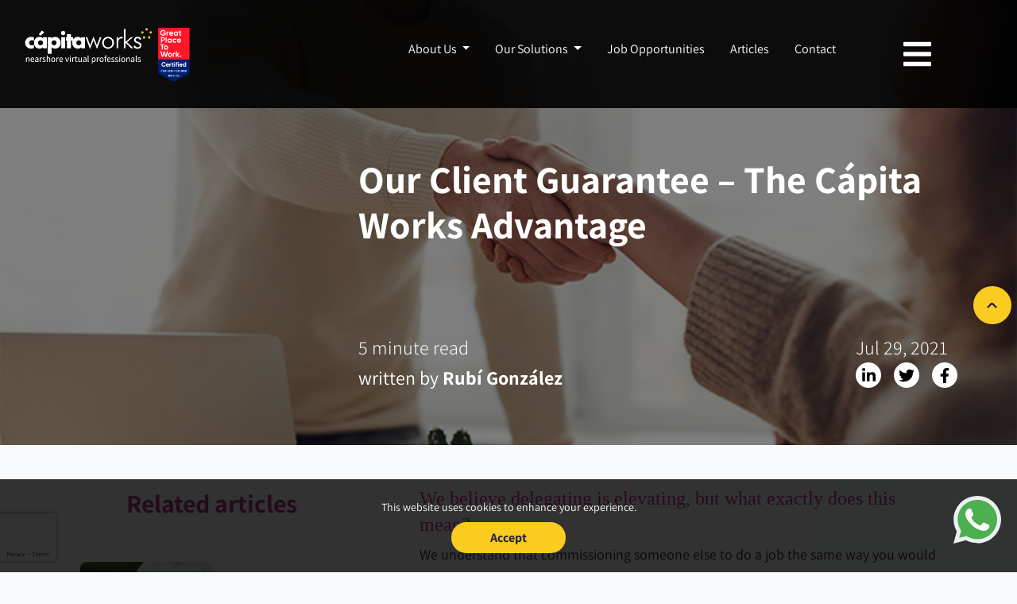

--- FILE ---
content_type: text/html; charset=UTF-8
request_url: https://capitaworks.com/articles/24/our-client-guarantee-the-capita-works-advantage
body_size: 17065
content:
<!DOCTYPE html>

<html lang="en">
    <head>
        <title>Our Client Guarantee – The Cápita Works Advantage - Cápita Works</title>
                <meta charset="utf-8"/>
        <meta http-equiv="X-UA-Compatible" content="IE=edge">
        <meta name="csrf-token" content="Z9DdjfBdH1bJILwfKETnyUavSvRIhZUIw9HYW26h">
        <meta name="viewport" content="width=device-width, initial-scale=1, shrink-to-fit=no">
        <link rel="shortcut icon" href="/images/favicon.png" type="image/x-icon" />
        <link rel="apple-touch-icon" href="/images/favicon.png">
        <link rel="canonical" href="https://capitaworks.com/articles/24/our-client-guarantee-the-capita-works-advantage" />
        <link rel="stylesheet" href="https://res.cloudinary.com/grupo-consultor-efe/raw/upload/v1582145403/site/css/resources.css?v=20260124092031" crossorigin="anonymous">
        
        <link rel="stylesheet" href="/css/app.min.css?v=20260124092031" type="text/css" crossorigin="anonymous">
        <link rel="stylesheet" href="https://capitaworks.com/bootstrap-5.0.1/css/bootstrap.min.css">
        <link rel="stylesheet" href="https://capitaworks.com/fonts-awesome/css/all.min.css">
        <link href="https://calendar.google.com/calendar/scheduling-button-script.css" rel="stylesheet">
        	<style>
		.dropdown:hover .dropdown-menu {
			display: block;
			margin-top: 0; // remove the gap so it doesn't close
		}
	</style>

        <script src="https://res.cloudinary.com/grupo-consultor-efe/raw/upload/v1582145839/site/js/resources.js?v=20260124092031"></script>
        <script src="https://capitaworks.com/js/app.min.js?v=20260124092031" defer></script>
        <script src="https://capitaworks.com/bootstrap-5.0.1/js/bootstrap.min.js" defer></script>
        <script src="https://capitaworks.com/fonts-awesome/js/all.min.js" defer></script>
        <script src="https://calendar.google.com/calendar/scheduling-button-script.js" async></script>
        
            <script type="text/javascript">
        $(document).ready(function() {
            var bannerDiv = '<div class="row d-flex justify-content-center"> <div class="col-lg-12" style="background-color: ">  </div> </div>'
            var downloadDiv = '<div class="row d-flex justify-content-center my-4"><div class="col-lg-8 col-md-10 col-sm-11 p-4 bg-download-form">   </div></div>';
            var paragraph = $("#article-content p:contains('[[download-banner]]'), #article-content h1:contains('[[download-banner]]'), #article-content h2:contains('[[download-banner]]'),#article-content h3:contains('[[download-banner]]'),#article-content h4:contains('[[download-banner]]'), #article-content h5:contains('[[download-banner]]'),#article-content h6:contains('[[download-banner]]')");

            var banner = $("#article-content p:contains('[[banner]]')");
            if (paragraph) 
                $(paragraph).replaceWith(downloadDiv);            

            if (banner) 
                $(banner).replaceWith(bannerDiv);   
        });
    </script>
        <!-- Primary Meta Tags -->
<meta name="title" content="Cápitaworks - Our Client Guarantee – The Cápita Works Advantage">
<meta name="description" content="We believe delegating is elevating, but what exactly does this mean? Learn more about our client guarantee.">
<meta name="keywords" content="">

<!-- Open Graph / Facebook -->
<meta property="og:type" content="website">
<meta property="og:url" content="https://capitaworks.com/articles/24/our-client-guarantee-the-capita-works-advantage">
<meta property="og:title" content="Our Client Guarantee – The Cápita Works Advantage">
<meta property="og:description" content="We believe delegating is elevating, but what exactly does this mean? Learn more about our client guarantee.">
<meta property="og:image" content="https://capitaworks.com/uploads/articulo/images/pzjFcZ8Zmh8p7hAoMdgeDnQ4pxVXX3RO5rQrg2wR.png">
<meta property="og:image:secure" content="https://capitaworks.com/uploads/articulo/images/pzjFcZ8Zmh8p7hAoMdgeDnQ4pxVXX3RO5rQrg2wR.png">

<!-- Twitter -->
<meta property="twitter:card" content="summary_large_image">
<meta property="twitter:url" content="https://capitaworks.com/">
<meta property="twitter:title" content="Our Client Guarantee – The Cápita Works Advantage">
<meta property="twitter:description" content="We believe delegating is elevating, but what exactly does this mean? Learn more about our client guarantee.">
<meta property="twitter:image" content="https://capitaworks.com/uploads/articulo/images/pzjFcZ8Zmh8p7hAoMdgeDnQ4pxVXX3RO5rQrg2wR.png">
        <script src="https://www.google.com/recaptcha/api.js" async defer></script>

        <!-- Hotjar Tracking Code for https://capitaworks.com -->
        <script>
          (function(h,o,t,j,a,r){
              h.hj=h.hj||function(){(h.hj.q=h.hj.q||[]).push(arguments)};
              h._hjSettings={hjid:3287546,hjsv:6};
              a=o.getElementsByTagName('head')[0];
              r=o.createElement('script');r.async=1;
              r.src=t+h._hjSettings.hjid+j+h._hjSettings.hjsv;
              a.appendChild(r);
          })(window,document,'https://static.hotjar.com/c/hotjar-','.js?sv=');
        </script>
    </head>
    <body class="container-fluid px-0">
        <script type="text/javascript">
          function openNav() {
            document.getElementById("mySidebar").style.left = "79.5%";
            $('.closebtn').removeClass('d-none');
          }

          function closeNav() {
            document.getElementById("mySidebar").style.left = "100%";
            $('.closebtn').addClass('d-none');
          }

          $( document ).ready(function() {
              
              function isIOS() {
                if (/iPad|iPhone|iPod/.test(navigator.platform)) {
                  return true;
                } else {
                  return navigator.maxTouchPoints &&
                    navigator.maxTouchPoints > 2 &&
                    /MacIntel/.test(navigator.platform);
                }
              }

              function isIpadOS() {
                return navigator.maxTouchPoints &&
                  navigator.maxTouchPoints > 2 &&
                  /MacIntel/.test(navigator.platform);
              }

              var ipad = isIpadOS();
              if(isIOS()){
                var element = $('.bg-fixed');
                $(element).removeClass('bg-fixed');
                $(element).addClass('bg-scroll');
              }
              else if(isIpadOS()){
                var element = $('.bg-fixed');
                $(element).removeClass('bg-fixed');
                $(element).addClass('bg-scroll');
              }
              else{
                console.log('es windows');
              }
          });
        </script>
        <div id="page-content">
            <div id="mySidebar" class="sidebar">
              <a href="javascript:void(0)" class="closebtn d-none" onclick="closeNav()">×</a>
              <a href="https://capitaworks.com/freq-positions" class="colors-pink">Frequently Requested Positions</a>
              <a href="https://capitaworks.com/industries" class="colors-creme">Industries</a>
              
              <a href="https://capitaworks.com/faqs" class="colors-orange">FAQs</a>
            </div>
                            <nav class="navbar navbar-expand-xl container-fluid position-absolute" 
 
	style="top:0%;background-color: rgba(0, 0, 0, 0.9);" 
>
  	<div class="container-fluid">
		<a class="navbar-brand cursor-pointer" href="/">
			<span class="invisible">Cápita Works</span>
		</a>
		<a class="btn navbar-toggler" data-toggle="collapse" data-target="#navbarsMaster" aria-controls="navbarsMaster" aria-expanded="false" aria-label="Toggle navigation"><i class="fas fa-bars text-white display-6"></i></a>		
	
		<div class="collapse navbar-collapse text-xl-right" id="navbarsMaster">
			<ul class="navbar-nav ml-auto">
				<li style="margin-right: 0;">
					<div class="collapse navbar-collapse" id="navbarDropdown-aboutus">
						<ul class="navbar-nav">
							<li class="nav-item dropdown" style="padding-right:0!important;padding-left:0!important;">
								<a class="nav-link dropdown-toggle" href="#" id="navbarMenuLink-aboutus" role="button" aria-expanded="false">
									About Us
								</a>
								<ul class="dropdown-menu dropdown-menu-dark bg-dark fs-6" aria-labelledby="navbarDarkDropdownMenuLink">
									<li class="mx-0"><a class="dropdown-item" href="https://capitaworks.com/about-us">Our Company</a></li>
									<li class="mx-0"><a class="dropdown-item" href="https://capitaworks.com/why-us">Why Us</a></li>
									<li class="mx-0"><a class="dropdown-item" href="https://capitaworks.com/how-it-works">How It Works</a></li>
									<li class="mx-0"><a class="dropdown-item" href="https://capitaworks.com/social-impact">Social Impact</a></li>
								</ul>
							</li>
						</ul>
					</div>
				</li>
				<li style="margin-right: 0;">
					<div class="collapse navbar-collapse" id="navbarDropdown-oursolution">
						<ul class="navbar-nav">
							<li class="nav-item dropdown" style="padding-right:0!important;padding-left:0!important;">
								<a class="nav-link dropdown-toggle" href="#" id="navbarMenuLink-oursolution" role="button" aria-expanded="false">
									Our Solutions
								</a>
								<ul class="dropdown-menu dropdown-menu-dark bg-dark fs-6" aria-labelledby="navbarDarkDropdownMenuLink">
									<li class="mx-0"><a class="dropdown-item" href="https://capitaworks.com/our-solution">Nearshore Virtual Assistants</a></li>
									
								</ul>
							</li>
						</ul>
					</div>
				</li>
				<li class="nav-item d-none d-xl-block" style="padding-right:0!important;padding-left:0!important;">
					<a href="https://capitaworks.com/jobs" class="nav-link">Job Opportunities</a>
				</li>
				<li class="nav-item d-none d-xl-block" style="padding-right:0!important;padding-left:0!important;">
					<a href="https://capitaworks.com/our-resources/articles" class="nav-link">Articles</a>
				</li>
				<li class="nav-item d-none d-xl-block" style="padding-right:0!important;padding-left:0!important;">
					<a href="https://capitaworks.com/contact"  class="nav-link">
						Contact
					</a>
				</li>

				<li class="d-md-block d-xl-none" style="margin-right: 0;">
					<div class="navbar-collapse" id="navbarDropdown-aboutus">
						<ul class="navbar-nav">
							<li class="nav-item dropdown" style="padding-right:0!important;padding-left:0!important;">
								<a class="nav-link dropdown-toggle" href="#" id="navbarMenuLink-aboutus" role="button" aria-expanded="false">
									About Us
								</a>
								<ul class="dropdown-menu dropdown-menu-dark bg-dark fs-6" aria-labelledby="navbarDarkDropdownMenuLink">
									<li class="mx-0 px-3"><a href="https://capitaworks.com/about-us">Our Company</a></li>
									<li class="mx-0 px-3"><a href="https://capitaworks.com/why-us">Why Us</a></li>
									<li class="mx-0 px-3"><a href="https://capitaworks.com/how-it-works">How It Works</a></li>
									<li class="mx-0 px-3"><a href="https://capitaworks.com/social-impact">Social Impact</a></li>
								</ul>
							</li>
						</ul>
					</div>
				</li>

				<li class="d-md-block d-xl-none" style="margin-right: 0;">
					<div class="navbar-collapse" id="navbarDropdown-oursolution">
						<ul class="navbar-nav">
							<li class="nav-item dropdown" style="padding-right:0!important;padding-left:0!important;">
								<a class="nav-link dropdown-toggle" href="#" id="navbarMenuLink-oursolution" role="button" aria-expanded="false">
									Our Solutions
								</a>
								<ul class="dropdown-menu dropdown-menu-dark bg-dark fs-6" aria-labelledby="navbarDarkDropdownMenuLink">
									<li class="mx-0 px-3"><a href="https://capitaworks.com/our-solution">Nearshore Virtual Assistants</a></li>
									<li class="mx-0 px-3"><a  data-tippy="Coming soon!" data-tippy-theme="light" class="text-white">I.T. Roles and Projects</a></li>
									<li class="mx-0 px-3"><a  data-tippy="Coming soon!" data-tippy-theme="light" class="text-white">High-Performance Executive Assistants</a></li>
								</ul>
							</li>
						</ul>
					</div>
				</li>
			
				<li class="nav-item d-md-block d-xl-none" style="padding-right:0!important;padding-left:0!important;">
					<a class="nav-link" href="https://capitaworks.com/freq-positions">Frequently Requested Positions</a>
				</li>
				<li class="nav-item d-md-block d-xl-none" style="padding-right:0!important;padding-left:0!important;">
					<a class="nav-link" href="https://capitaworks.com/industries">Industries</a>
				</li>
				<li class="nav-item d-md-block d-xl-none" style="padding-right:0!important;padding-left:0!important;">
					<a href="https://capitaworks.com/jobs" class="nav-link">Job Opportunities</a>
				</li>

				<li class="nav-item d-md-block d-xl-none" style="padding-right:0!important;padding-left:0!important;">
					<a href="https://capitaworks.com/our-resources/articles" class="nav-link">Articles</a>
				</li>
				<li class="nav-item d-md-block d-xl-none" style="padding-right:0!important;padding-left:0!important;">
					<a class="nav-link" href="https://capitaworks.com/social-impact">Social Impact</a>
				</li>
				<li class="nav-item d-md-block d-xl-none" style="padding-right:0!important;padding-left:0!important;">
					<a href="https://capitaworks.com/faqs" class="nav-link">FAQs</a>
				</li>
				<li class="nav-item d-md-block d-xl-none" style="padding-right:0!important;padding-left:0!important;">
					<a href="https://capitaworks.com/contact" class="nav-link">Contact</a>
				</li>
				<li class="nav-item align-items-center d-none d-xl-block">
					<a onclick="openNav()" class="btn openbtn" data-toggle="collapse" data-target="#navbarsMenu" aria-controls="navbarsMenu" aria-expanded="false" aria-label="Toggle navigation"><i class="fas fa-bars text-white display-6"></i></a>		
				</li>
			</ul>
		</div>
  	</div>
</nav>

    <a href="#" class="btn-floting-goup btn bg-yellow-capita rounded-circle position-fixed">
        <span class="fas fa-chevron-up fa-lg"></span>
    </a>
    <div class="row d-flex justify-content-end align-items-center px-0 mx-0 pt-5"
        style="height: 35rem; background-image: linear-gradient(rgba(0, 0, 0, 0.5), rgba(0, 0, 0, 0.5)), url(https://capitaworks.com/uploads/articulo/images/pzjFcZ8Zmh8p7hAoMdgeDnQ4pxVXX3RO5rQrg2wR.png); background-size: cover; background-position: center;">
        <div class="col-lg-8 col-md-10 col-sm-12 d-flex flex-column text-white p-4" style="height: 90%;">
            <h1 class="display-5 fw-bold mt-auto"> Our Client Guarantee – The Cápita Works Advantage </h1>
            <div class="row fs-4 d-flex justify-content-between mt-auto">
                <div class="col-lg-5 col-md-6 col-sm-12">
                    <p class="fw-light mb-0">5 minute read</p>
                    <p>written by <span class="fw-bold">Rubí González</span> </p>
                </div>
                <div class="col-lg-3 col-md-5 col-sm-12">
                    <p class="fw-light mb-0">Jul 29, 2021</p>
                    <div class="social-share">
        <ul class="list-group list-group-horizontal">
            <li class="list-group-item bg-transparent border-0 p-0">
                <a class="btn-white rounded-circle"
                    href="https://www.linkedin.com/sharing/share-offsite/?url=https://capitaworks.com/articles/24/our-client-guarantee-the-capita-works-advantage" target="_blank">
                    <i class=" fab fa-linkedin-in fs-5"></i>
                </a>
            </li>
            <li class="list-group-item bg-transparent border-0 p-0">
                <a class="btn-white rounded-circle"
                    href="https://twitter.com/share?text=Our Client Guarantee – The Cápita Works Advantage&url=https://capitaworks.com/articles/24/our-client-guarantee-the-capita-works-advantage" target="_blank">
                    <i class=" fab fa-twitter fs-5"></i>
                </a>
            </li>
            <li class="list-group-item bg-transparent border-0 p-0">
                <a class="btn-white rounded-circle" href="https://www.facebook.com/sharer.php?u=https://capitaworks.com/articles/24/our-client-guarantee-the-capita-works-advantage"
                    target="_blank">
                    <i class=" fab fa-facebook-f fs-5"></i>
                </a>
            </li>
        </ul>
    </div>
                </div>
            </div>
        </div>
    </div>
    <div class="row d-flex justify-content-center py-5 px-0 mx-0">
        <div class="col-4 d-none d-lg-block">
            <p class="fs-2 fw-bold text-wine text-center">Related articles</p>
            <a href="https://capitaworks.com/articles/45/why-consultants-need-a-virtual-assistant"
            class="row d-flex justify-content-center align-items-center my-5 mx-0">
            <div class="col-md-5"
                style="border-radius: .5rem;height:200px;background-position: center;background-image: url(https://capitaworks.com/uploads/articulo/images/TtsHLL5Uy34HT57t70zuv2Gws7kXzcp0moO0UiXP.jpg); background-size:cover;">
            </div>
            <div class="col-md-5">
                <span class="text-dark fs-4 fw-bolder">Why Consultants Need a Virtual...</span>
                <h4 class="text-dark">Cápita Works</h4>
            </div>
        </a>
            <a href="https://capitaworks.com/articles/49/unleashing-your-potential-benefits-of-working-as-a-va"
            class="row d-flex justify-content-center align-items-center my-5 mx-0">
            <div class="col-md-5"
                style="border-radius: .5rem;height:200px;background-position: center;background-image: url(https://capitaworks.com/uploads/articulo/images/Med9euhRkKr4BtrcSTK4U23qQlgC1xDpKxu1WhQj.jpg); background-size:cover;">
            </div>
            <div class="col-md-5">
                <span class="text-dark fs-4 fw-bolder">Unleashing Your Potential: Ben...</span>
                <h4 class="text-dark">Cápita Works</h4>
            </div>
        </a>
            <a href="https://capitaworks.com/articles/53/how-to-create-effective-processes-as-a-virtual-executive-assistant"
            class="row d-flex justify-content-center align-items-center my-5 mx-0">
            <div class="col-md-5"
                style="border-radius: .5rem;height:200px;background-position: center;background-image: url(https://capitaworks.com/uploads/articulo/images/8d8A6ULWJZCGSN1x6ckSGgEpdQIdxqRh1EewQ6E7.jpg); background-size:cover;">
            </div>
            <div class="col-md-5">
                <span class="text-dark fs-4 fw-bolder">How to Create Effective Proces...</span>
                <h4 class="text-dark">Cápita Works</h4>
            </div>
        </a>
            <a href="https://capitaworks.com/articles/66/how-to-create-an-outstanding-resume"
            class="row d-flex justify-content-center align-items-center my-5 mx-0">
            <div class="col-md-5"
                style="border-radius: .5rem;height:200px;background-position: center;background-image: url(https://capitaworks.com/uploads/articulo/images/8oNvA8ydnxFKWrs12v2h4ONtZPUUiqtfTR1Y2pzd.jpg); background-size:cover;">
            </div>
            <div class="col-md-5">
                <span class="text-dark fs-4 fw-bolder">How to Create an Outstanding R...</span>
                <h4 class="text-dark">Yahely Hernandez</h4>
            </div>
        </a>
            
            
        </div>
        <div class="col-lg-7 col-md-10 resource-entry content-area px-lg-5 fs-5" id="article-content">
            <h1><span style="font-size: 24px;"><font face="futura-bold" color="#cf3689">We believe delegating is elevating, but what exactly does this mean?</font></span></h1><p><span style="font-size: 18px;"><font face="Assistant"> We understand that commissioning someone else to do a job the same way you would do it yourself could require a complete leap of faith. However, considering we know trust is built and earned over time we feel proud about how hard we work on being thoroughly transparent during our service to you, so you feel complete peace of mind when it comes to hiring your virtual assistant through us.
</font></span></p><p><span style="font-size: 18px;"><font face="Assistant">
Because your time is so valuable and delegating is one of our core values, we are the ones who absorb the stressful and sometimes long recruitment process by having our trained professionals review and interview the best candidates, all while offering you the best quotes and finding your key players as fast as possible so you don’t have to take time off your operational tasks.</font></span></p><h2><span style="font-size: 24px;"><font face="futura-bold" color="#cf3689">Our Client Guarantee</font></span></h2><p><span style="font-size: 18px;"><font face="Assistant" color="#cf3689">
</font></span></p><p><span style="font-size: 18px;"><font face="Assistant">
Our guarantee is to find you a perfect candidate that meets your company’s needs and standards even if that means crossing multiple borders to scout a professional that matches your business model. On this note, we strive to find the most remarkable virtual assistant for you who performs outstandingly well, is 100% bilingual and passes a rigorous recruitment process completely tailored to your specific requirements.
</font></span></p><p><span style="font-size: 18px;"><font face="Assistant">
At Cápita Works we aim to increasing employee retention and loyalty by paying fair salaries and giving everyone private health, dental and life insurance as well as a supportive and engaging work environment. </font></span></p><p><span style="font-size: 18px;"><font face="Assistant">On the other hand, for our clients we offer the lowest prices and a reduction of occupational risk by taking care of all employee liabilities and demands so you can continue to offer competitive prices and increase you own organization’s profitability.

Lastly, to actively demonstrate how much we appreciate our clients we offer redeemable credit to both our existing clients and their colleagues once they choose our hire our services. </font></span></p>
        </div>

        <div class="col-12 d-md-block d-lg-none text-center">
            <p class="fs-2 fw-bold text-wine text-center">Related articles</p>
            <a href="https://capitaworks.com/articles/45/why-consultants-need-a-virtual-assistant"
            class="row d-flex justify-content-center align-items-center my-5 mx-0">
            <div class="col-md-5"
                style="border-radius: .5rem;height:200px;background-position: center;background-image: url(https://capitaworks.com/uploads/articulo/images/TtsHLL5Uy34HT57t70zuv2Gws7kXzcp0moO0UiXP.jpg); background-size:cover;">
            </div>
            <div class="col-md-5">
                <span class="text-dark fs-4 fw-bolder">Why Consultants Need a Virtual...</span>
                <h4 class="text-dark">Cápita Works</h4>
            </div>
        </a>
            <a href="https://capitaworks.com/articles/49/unleashing-your-potential-benefits-of-working-as-a-va"
            class="row d-flex justify-content-center align-items-center my-5 mx-0">
            <div class="col-md-5"
                style="border-radius: .5rem;height:200px;background-position: center;background-image: url(https://capitaworks.com/uploads/articulo/images/Med9euhRkKr4BtrcSTK4U23qQlgC1xDpKxu1WhQj.jpg); background-size:cover;">
            </div>
            <div class="col-md-5">
                <span class="text-dark fs-4 fw-bolder">Unleashing Your Potential: Ben...</span>
                <h4 class="text-dark">Cápita Works</h4>
            </div>
        </a>
            <a href="https://capitaworks.com/articles/53/how-to-create-effective-processes-as-a-virtual-executive-assistant"
            class="row d-flex justify-content-center align-items-center my-5 mx-0">
            <div class="col-md-5"
                style="border-radius: .5rem;height:200px;background-position: center;background-image: url(https://capitaworks.com/uploads/articulo/images/8d8A6ULWJZCGSN1x6ckSGgEpdQIdxqRh1EewQ6E7.jpg); background-size:cover;">
            </div>
            <div class="col-md-5">
                <span class="text-dark fs-4 fw-bolder">How to Create Effective Proces...</span>
                <h4 class="text-dark">Cápita Works</h4>
            </div>
        </a>
            <a href="https://capitaworks.com/articles/66/how-to-create-an-outstanding-resume"
            class="row d-flex justify-content-center align-items-center my-5 mx-0">
            <div class="col-md-5"
                style="border-radius: .5rem;height:200px;background-position: center;background-image: url(https://capitaworks.com/uploads/articulo/images/8oNvA8ydnxFKWrs12v2h4ONtZPUUiqtfTR1Y2pzd.jpg); background-size:cover;">
            </div>
            <div class="col-md-5">
                <span class="text-dark fs-4 fw-bolder">How to Create an Outstanding R...</span>
                <h4 class="text-dark">Yahely Hernandez</h4>
            </div>
        </a>
            
        </div>    
    </div>    
    
    <div class="row px-0 mx-0 d-flex justify-content-center align-items-center bg-newsletter py-5 mt-3" id="newsletter">
   <div class="col-12 mb-5">
        <div class="row justify-content-center">
            <div class="col-lg-10">
                <img class="img-fluid" src="https://capitaworks.com/images/white-icon.svg" alt="">
                <p class="display-2 fw-900 mb-0">Newsletter</p>
                <p class="fs-4 text-wine">Subscribe to receive our content by e-mail and become a member of the Cápita Works
                    community!</p>
            </div>
        </div>
        <div class="container">
            <div class="row justify-content-center">
                <div class="col-lg-12 px-0">
                    
                        <!-- Begin Mailchimp Signup Form -->
                    <link href="//cdn-images.mailchimp.com/embedcode/classic-071822.css" rel="stylesheet" type="text/css">
                    <style type="text/css">
                        #mc_embed_signup{background:#fff; clear:left; font:14px Helvetica,Arial,sans-serif;  width:600px;}
                        /* Add your own Mailchimp form style overrides in your site stylesheet or in this style block.
                        We recommend moving this block and the preceding CSS link to the HEAD of your HTML file. */
                    </style>
                    <div id="mc_embed_signup" class="mx-auto p-3 p-md-5 w-auto position-relative" style="font-family: 'Assistant', sans-serif;">
                        <hr class="bg-dark opacity-0 position-absolute d-none d-md-block" style="width: 1px; height: 150px;
                        top: 0;
                        bottom: 0;
                        left: 0;
                        right: 0;
                        margin: auto;
                        opacity:1;">
                        <form action="https://capitaworks.us21.list-manage.com/subscribe/post?u=028de99919d841b724189d50a&amp;id=507c267665&amp;f_id=003cabe1f0" method="post" id="mc-embedded-subscribe-form" name="mc-embedded-subscribe-form" class="validate m-0" target="_blank" novalidate>
                            <div id="mc_embed_signup_scroll">
                                <div class="row">
                                  <div class="col-md-6">
                                     <div class="mc-field-group mx-auto" style="max-width: 400px">
                                         <strong><label for="mce-FNAME">First Name  <span class="asterisk">*</span></strong></label>
                                         <input type="text" value="" name="FNAME" class="required" id="mce-FNAME" required>
                                         <span id="mce-FNAME-HELPERTEXT" class="helper_text"></span>
                                     </div>
                                  </div>
                                  <div class="col-md-6">
                                     <div class="mc-field-group mx-auto" style="max-width: 400px">
                                         <strong><label for="mce-LNAME">Last Name  <span class="asterisk">*</span></strong></label>
                                        <input type="text" value="" name="LNAME" class="required" id="mce-LNAME" required>
                                        <span id="mce-LNAME-HELPERTEXT" class="helper_text"></span>
                                    </div>
                                  </div>
                                  <div class="col-md-6">
                                     <div class="mc-field-group mx-auto" style="max-width: 400px">
                                         <strong><label for="mce-EMAIL">Email Address  <span class="asterisk">*</span></label></strong>
                                         <input type="email" value="" name="EMAIL" class="required email" id="mce-EMAIL" required>
                                         <span id="mce-EMAIL-HELPERTEXT" class="helper_text"></span>
                                     </div>
                                  </div>
                                  <div class="col-md-6">
                                     <div class="mc-field-group mx-auto input-group" style="max-width: 400px">
                                         <strong>Interest:  <span class="asterisk">*</span></strong>
                                         <ul style="column-count: 2;">
                                             <li>
                                                 <input type="radio" value="Business" name="MMERGE4" id="mce-MMERGE4-0">
                                                 <label for="mce-MMERGE4-0">Business</label>
                                             </li>
                                             <li>
                                                 <input type="radio" value="Remote Work" name="MMERGE4" id="mce-MMERGE4-1">
                                                 <label for="mce-MMERGE4-1">Remote Work</label>
                                             </li>
                                         </ul>
                                         <span id="mce-MMERGE4-HELPERTEXT" class="helper_text"></span>
                                     </div>
                                  </div>

                                  <div id="mce-responses" class="clear">
                                    <div class="response" id="mce-error-response" style="display:none"></div>
                                    <div class="response" id="mce-success-response" style="display:none"></div>
                                    </div>    <!-- real people should not fill this in and expect good things - do not remove this or risk form bot signups-->
                                    <div style="position: absolute; left: -5000px;" aria-hidden="true"><input type="text" name="b_028de99919d841b724189d50a_507c267665" tabindex="-1" value=""></div>
                                    <div class="d-flex justify-content-between mt-3 mx-auto" style="max-width: 965px;">
                                        <div class="indicates-required"><span class="asterisk">*</span> indicates required</div>
                                        <div class="clear"><input type="submit" value="Subscribe" name="subscribe" id="mc-embedded-subscribe" class="button rounded-pill"></div>
                                    </div>
                                </div>
                            </div>
                        </form>
                    </div>
                    <script type='text/javascript' src='//s3.amazonaws.com/downloads.mailchimp.com/js/mc-validate.js'></script><script type='text/javascript'>(function($) {window.fnames = new Array(); window.ftypes = new Array();fnames[1]='FNAME';ftypes[1]='text';fnames[2]='LNAME';ftypes[2]='text';fnames[0]='EMAIL';ftypes[0]='email';fnames[6]='MMERGE6';ftypes[6]='text';fnames[3]='MMERGE3';ftypes[3]='text';fnames[4]='MMERGE4';ftypes[4]='radio';}(jQuery));var $mcj = jQuery.noConflict(true);</script>
                    <!--End mc_embed_signup-->
                </div>
            </div>
        </div>
   </div>
</div>    <div class="modal fade" id="article-form-download" tabindex="-1" role="dialog" style="margin-top: 10vh !important;">
    <div class="modal-dialog fs-5" role="document">
      <div class="modal-content">
        <div class="modal-header">
            <h4 class="modal-title" id="title-article"></h4>
            <button type="button" class="close" data-bs-dismiss="modal" aria-label="Close"><span aria-hidden="true">&times;</span></button>
        </div>
        <div class="modal-body p-4">
          <div class="container form-download-article">
            <div class="pageTitle text-center"><img class="img-fluid w-75 pb-4" src="https://capitaworks.com/images/capita-logo.svg" alt="logo_svg" style="filter: brightness(0%);"></div>
            <form id="form-download-pdf" action="https://capitaworks.us21.list-manage.com/subscribe/post" method="post">
                <input type="hidden" name="u" value="028de99919d841b724189d50a">
                <input type="hidden" name="id" value="507c267665">
                <input type="hidden" id="pdfLink" value="https://capitaworks.com/uploads">
                <table cellpadding="5" cellspacing="0" border="0" align="center">
                    <tr>
                        <td align="right" class="formLabel">First Name:</td>
                        <td align="left">
                            <input type="text" class="form-control fs-6" name="MERGE1" id="MERGE1" size="25" value="" placeholder="First Name">
                            <div class="error"></div>
                        </td>
                    </tr>
                    
                    <tr>
                        <td align="right" class="formLabel">Last Name:</td>
                        <td align="left">
                            <input type="text" class="form-control fs-6" name="MERGE2" id="MERGE2" size="25" value="" placeholder="Last Name">
                            <div class="error"></div>
                        </td>
                    </tr>
                    
                    <tr>
                        <td align="right" class="formLabel">Email Address <span class="req asterisk">*</span>:</td>
                        <td align="left">
                            <input type="email" class="form-control fs-6" autocapitalize="off" autocorrect="off" name="MERGE0" id="MERGE0" size="25" value="" placeholder="Email Address">
                            <div class="error"></div>
                        </td>
                    </tr>
                    
                    <tr>
                        <td align="right" class="formLabel">Company Name:</td>
                        <td align="left">
                            <input type="text" class="form-control fs-6" name="MERGE6" id="MERGE6" size="25" value="" placeholder="Company Name">
                            <div class="error"></div>
                        </td>
                    </tr>
                    
                        <tr>
                            <td align="right">&nbsp;</td>
                            <td align="left">
                                <!--IF you want this to work with our Facebook app, your submit button *must* start with this: <input type="submit"
                                and end with a >. You can have whatever else you'd like in the rest of the tag, and we'll maintain any custom "value" you set.-->
                                <!-- real people should not fill this in and expect good things - do not remove this or risk form bot signups-->
                                <div style="position: absolute; left: -5000px;" aria-hidden="true">
                                    <input type="text" name="b_028de99919d841b724189d50a_507c267665" tabindex="-1" value="">
                                </div>
                                <input type="submit" id="btn_download_article_pdf" class="border-0 btn-sm mx-auto mx-lg-1 btn-block btn-yellow-capita rounded-pill fw-600 fs-6 text-dark text-center text-decoration-none" name="submit" value="Download" />
                            </td>
                        </tr>
                </table>
                <div id="subscribe-result">
                </div>
            </form>
          </div>

          <script>
             $(document).ready(function(){
              $( "#form-download-pdf" ).submit(function( event ) {
                if($('#MERGE1').val() == ''){
                  var error =  "* A valid first name must be provided.";
                  $("#subscribe-result").html(error);
                  $("#subscribe-result").css("color", "red");
                  event.preventDefault();
                  return;
                }
                if($('#MERGE2').val() == ''){
                  var error =  "* A valid last name must be provided.";
                  $("#subscribe-result").html(error);
                  $("#subscribe-result").css("color", "red");
                  event.preventDefault();
                  return;
                }
                if (!isValidEmail(this)) {
                  var error =  "* A valid email address must be provided.";
                  $("#subscribe-result").html(error);
                  $("#subscribe-result").css("color", "red");
                  event.preventDefault();
                  return;
                } 
                if ($('#MERGE6').val() == '') {
                  var error =  "* A valid company name must be provided.";
                  $("#subscribe-result").html(error);
                  $("#subscribe-result").css("color", "red");
                  event.preventDefault();
                  return;
                }

                download_pdf();
              });

              function isValidEmail($form) {
                  // If email is empty, show error message.
                  // contains just one @
                  var email = $("#MERGE0").val();
                  if (!email || !email.length) {
                      return false;
                  } else if (email.indexOf("@") == -1) {
                      return false;
                  }

                  return true;
              }

                // ajaxMailChimpForm($("#form-download-pdf"), $("#subscribe-result"));

                // // Turn the given MailChimp form into an ajax version of it.
                // // If resultElement is given, the subscribe result is set as html to
                // // that element.
                // function ajaxMailChimpForm($form, $resultElement){
                //   debugger;
                //     // Hijack the submission. We'll submit the form manually.
                //     $form.submit(function(e) {
                //         e.preventDefault();

                //         if (!isValidEmail($form)) {
                //           var error =  "* A valid email address must be provided.";
                //           $resultElement.html(error);
                //           $resultElement.css("color", "red");
                //         } 
                //         else {
                //           $resultElement.css("color", "black");
                //           $resultElement.html("Subscribing...");
                //           submitSubscribeForm($form, $resultElement);
                //         }
                //     });
                // }

                // // Validate the email address in the form
                // function isValidEmail($form) {
                //     // If email is empty, show error message.
                //     // contains just one @
                //     var email = $form.find("input[type='email']").val();
                //     if (!email || !email.length) {
                //         return false;
                //     } else if (email.indexOf("@") == -1) {
                //         return false;
                //     }

                //     return true;
                // }

                // // Submit the form with an ajax/jsonp request.
                // // Based on http://stackoverflow.com/a/15120409/215821
                // function submitSubscribeForm($form, $resultElement) {
                //     $.ajax({
                //         type: "POST",
                //         url: $form.attr("action"),
                //         data: $form.serialize(),
                //         crossDomain: true,
                //         headers: {  'Access-Control-Allow-Origin': '*' },
                //         cache: false,
                //         dataType: "jsonp",
                //         jsonp: "c", // trigger MailChimp to return a JSONP response
                //         contentType: "application/json; charset=utf-8",

                //         error: function(error){
                //             // According to jquery docs, this is never called for cross-domain JSONP requests
                //         },

                //         success: function(data){
                //             if (data.result != "success") {
                //                 var message = data.msg || "Sorry. Unable to subscribe. Please try again later.";
                //                 $resultElement.css("color", "red");

                //                 if (data.msg && data.msg.indexOf("already subscribed") >= 0) {
                //                     message = "You're already subscribed. Thank you.";
                //                     $resultElement.css("color", "black");
                //                 }

                //                 $resultElement.html(message);

                //             } else {
                //                 $resultElement.css("color", "black");
                //                 $resultElement.html("Thank you!<br>You must confirm the subscription in your inbox.");
                //                 download_pdf();
                //             }
                //         }
                //     });
                // }

                function download_pdf(){
                  if("descarga" == "descarga"){
                    var a = document.createElement("a");
                      a.href = $("#pdfLink").val();
                      a.download = "Our Client Guarantee â The CÃ¡pita Works Advantage";
                      //a.target = "_blank";
                      a.click();
                  }
                  if("descarga" == "visible"){
                    var a = document.createElement("a");
                      a.href = $("#pdfLink").val();
                      a.target = "_blank";
                      a.click();
                  }
                  if("descarga" == "ambos"){
                    var a = document.createElement("a");
                    a.href = $("#pdfLink").val();
                    a.download = "Our Client Guarantee â The CÃ¡pita Works Advantage";
                    a.click();

                    setTimeout(function(){
                      window.location = $("#pdfLink").val();
                    },1000);
                  }
                }
            });

            function download_pdf(){
                if("descarga" == "descarga"){
                  var a = document.createElement("a");
                    a.href = $("#pdfLink").val();
                    a.download = "Our Client Guarantee â The CÃ¡pita Works Advantage";
                    //a.target = "_blank";
                    a.click();
                }
                if("descarga" == "visible"){
                  var a = document.createElement("a");
                    a.href = $("#pdfLink").val();
                    a.target = "_blank";
                    a.click();
                }
                if("descarga" == "ambos"){
                  var a = document.createElement("a");
                  a.href = $("#pdfLink").val();
                  a.download = "Our Client Guarantee â The CÃ¡pita Works Advantage";
                  a.click();

                  setTimeout(function(){
                    window.location = $("#pdfLink").val();
                  },1000);
                }
              }
          </script>
        </div>
      </div>
    </div>
  </div>
        </div>

        <div class="bg-dark pt-5">
    <div class="container-lg">
        <div class="row">
                                        <div class="col-md-4 border-end border-white border-md pb-5">
                        
                <a href="https://capitaworks.com" title="Cápita">
                    <img class="mb-5 img-fluid" src="/images/capita-logo.png?v=20260124092031" style="max-width: 300px;min-width: 250px;width: 33vw;" alt="capita-logo">
                </a>
                <div class="row fs-6 text-white">
                    <div class="col-6">
                        <strong><p>USA</p></strong>
                        <div class="fw-light">
                            <a href="https://goo.gl/maps/xSns86JGLkt4Kx2i9">
                                <p>
                                    600 B Street Suite 300, San Diego, CA 92101
                                </p> 
                            </a>
                        </div>
                    </div>
                    <div class="col-6">
                        <strong><p>Mexico</p></strong>
                        <div class="fw-light mb-3">
                            Offices in: <br>
                            Tijuana <br>
                            Monterrey <br>
                            Mexico City <br>
                            Guadalajara
                        </div>
                    </div>
                </div>
                <div class="row fs-6 text-white">
                    <div class="col-6">
                        <a href="tel:+16198134421">
                            +1 (619) 813-4421
                        </a>
                    </div>
                    <div class="col-6">
                        <a href="tel:+526643688248">
                            +52 (664) 368 8248
                        </a><br>
                    </div>
                </div>
            </div>
            <div class="col-md-8 px-3 px-md-5">
                <div class="row lh-xl fs-6">
                    <div class="col-md-6">
                        <ul class="list-unstyled lh-lg">
                            <li>
                                <strong>
                                    <a class="text-white" href="https://capitaworks.com/our-solution">Nearshore Virtual Assistants</a>
                                </strong>
                            </li>
                            <li>
                                <strong>
                                    <a class="text-white"  data-tippy="Coming soon!" data-tippy-theme="light">I.T. Roles and Projects</a>
                                </strong>
                            </li>
                            <li>
                                <strong>
                                    <a class="text-white"  data-tippy="Coming soon!" data-tippy-theme="light">High-Performance Executive Assistants</a>
                                </strong>
                            </li>
                        </ul>
                    </div>
                    <div class="col-md-6">
                        <ul class="list-unstyled fw-light" style="columns:2">
                            <li>
                                <a href="https://capitaworks.com/about-us">Our Company</a>
                            </li>
                            
                            <li>
                                <a href="https://capitaworks.com/how-it-works">How It Works</a>
                            </li>
                            <li>
                                <a href="https://capitaworks.com/social-impact">Social Impact</a>
                            </li>
                            <li>
                                <a href="https://capitaworks.com/jobs">Job Opportunities</a>
                            </li>
                            <li>
                                <a href="https://capitaworks.com/contact">Contact</a>
                            </li>
                        </ul>
                    </div>
                </div>
                <div class="row justify-content-start">
                    <div class="col-3 col-md-2 align-self-center">
                        <img src="https://capitaworks.com/images/eo-sponsor.png" class="img-fluid w-75" alt="eo-sponsor">
                    </div>
                    <div class="col-4 col-md-3 align-self-center">
                        <img src="https://capitaworks.com/images/YPO_logo-white.png" class="img-fluid w-75" alt="YPO">
                    </div>
                    <div class="col-3 col-md-2 align-self-center">
                        <img src="https://capitaworks.com/images/YEC-Logo.png?v=20220208.1" class="img-fluid w-75" alt="YEC">
                    </div>
                </div>
            </div>
        </div>
    </div>
</div>        
    
    <div class="bg-gray-200">
        <div class="container py-3">
            <div class="row">
                <div class="col-md-6 col-xl-4 d-flex justify-content-center justify-content-md-start py-md-0 py-4">
                    <a href="https://www.facebook.com/capitaworks" target="_blank">
                        <div class="btn-outline-warning border border-white circulo mr-3 d-flex align-items-center justify-content-center">
                            <i class="fab fa-facebook-f fs-3 text-white"></i>
                        </div>
                    </a>
                    <a href="https://www.linkedin.com/company/capita-rp" target="_blank">
                        <div class="btn-outline-warning border border-white circulo mr-3 d-flex align-items-center justify-content-center">
                            <i class="fab fa-linkedin-in fs-3 text-white"></i>
                        </div>
                    </a>
                    <a href="https://www.youtube.com/channel/UCC5RwJlH9c6iPXW7lVMZttQ" target="_blank">
                        <div class="btn-outline-warning border border-white circulo mr-3 d-flex align-items-center justify-content-center">
                            <i class="fab fa-youtube fs-3 text-white"></i>
                        </div>
                    </a>
                    <a href="https://www.instagram.com/capitaworks/" target="_blank">
                        <div class="btn-outline-warning border border-white circulo mr-3 d-flex align-items-center justify-content-center">
                            <i class="fab fa-instagram fs-3 text-white"></i>
                        </div>
                    </a>
                </div>
                <div class="col-md-6 col-xl-8 px-3 px-md-5"> 
                    <div class="row h-100">
                        <p class="text-white col-6 mb-0 align-self-end">Copyright © 2026 Cápita Works All Rights Reserved. 
                            <a href="https://capitaworks.com/privacy">Privacy Policy</a>
                        </p>
                    </div>
                </div>
            </div>
        </div>
    </div>
</footer>        <div class="g-recaptcha" data-sitekey="6LdB1PYUAAAAAHk4D46sPH7-3uzk0JHHVq7ltg3C" data-size="invisible"  data-badge="bottomleft"></div>

        <script>
            window.lang = "en";
            window.gcaptcha_site_key = "";

            window.fbAsyncInit = function() {
              FB.init({
                xfbml            : true,
                version          : 'v7.0'
              });
            };
        </script>
      <!-- Modal contact us -->
      <div class="modal fade" id="contactusModal" tabindex="-1" aria-labelledby="contactusModalLabel" aria-hidden="true">
        <div class="modal-dialog modal-dialog-centered modal-md" role="document">
          <div class="modal-content">
            <div class="modal-header">
              <h2 class="m-0">Contact Us</h2>
              <button type="button" class="close" data-bs-dismiss="modal" aria-label="Close" style="font-size: 18px;">×</button>
            </div>
            <div class="modal-body">
              <div class="col-12 text-center" data-role="response">
                <div class="text-white fs-5 pb-5">
    <form id="frm_contact" action="https://capitaworks.us21.list-manage.com/subscribe/post?u=028de99919d841b724189d50a&amp;id=507c267665&amp;f_id=00768fe6f0"
        method="post"
        name="mc-embedded-subscribe-form"
        class="validate">
        <div class="row">
            <div class="col-xl-6 mb-3">
                <label for="mce-FNAME">First name<span class="text-danger">*</span></label>
                <input type="text" required class="form-control fs-6" name="FNAME" id="mce-FNAME" size="25" value="">
                <div class="error"></div>
            </div>
            <div class="col-xl-6 mb-3">
                <label for="mce-LNAME">Last name<span class="text-danger">*</span></label>
                <input type="text" required class="form-control fs-6" name="LNAME" id="mce-LNAME" size="25" value="">
                <div class="error"></div>
            </div>
            <div class="col-xl-6 mb-3">
                <label for="mce-MMERGE3">Job Title <span class="text-danger">*</span></label>
                <input type="text" required class="form-control fs-6" name="MMERGE3" id="mce-MMERGE3" size="25" value="">
                <div class="error"></div>
            </div>
            <div class="col-xl-6 mb-3">
                <label for="mce-MMERGE4">Company Name <span class="text-danger">*</span></label>
                <input type="text" required class="form-control fs-6" name="MMERGE4" id="mce-MMERGE4" size="25" value="">
                <div class="error"></div>
            </div>
            <div class="col-xl-6 mb-3">
                <label for="mce-EMAIL">Email <span class="text-danger">*</span></label>
                <input type="email" required class="form-control fs-6" autocapitalize="off" autocorrect="off" name="EMAIL" id="mce-EMAIL" size="25" value="">
                <div class="error"></div>
            </div>
            <div class="col-xl-6 mb-3">
                <label for="mce-MMERGE5">Phone Number <span class="text-danger">*</span></label>
                <input type="text" required class="form-control fs-6" name="MMERGE5" id="mce-MMERGE5" size="25" value="">
                <div class="error"></div>
            </div>
            <div class="col-xl-6 mb-3">
                <label for="mce-MMERGE6">Company Website <span class="text-danger">*</span></label>
                <input type="text" required class="form-control fs-6" autocapitalize="off" autocorrect="off" name="MMERGE6" id="mce-MMERGE6" size="25" value="">
                <div class="error"></div>
                <small id="error_company_website" class="text-warning d-none">That is not a valid URL</small>
            </div>
            <div class="col-xl-6 mb-3">
                <label for="mce-MMERGE7">Country <span class="text-danger">*</span></label>
                <select class="select-small form-control fs-6" required id="mce-MMERGE7" name="MMERGE7">
                    <option value="USA"*|IF:MERGE7=USA|* selected*|END:IF|*>USA</option>
                    <option value="Afghanistan"*|IF:MERGE7=Afghanistan|* selected*|END:IF|*>Afghanistan</option>
                    <option value="Albania"*|IF:MERGE7=Albania|* selected*|END:IF|*>Albania</option>
                    <option value="Algeria"*|IF:MERGE7=Algeria|* selected*|END:IF|*>Algeria</option>
                    <option value="Andorra"*|IF:MERGE7=Andorra|* selected*|END:IF|*>Andorra</option>
                    <option value="Angola"*|IF:MERGE7=Angola|* selected*|END:IF|*>Angola</option>
                    <option value="Antigua and Barbuda"*|IF:MERGE7=Antigua and Barbuda|* selected*|END:IF|*>Antigua and Barbuda</option>
                    <option value="Argentina"*|IF:MERGE7=Argentina|* selected*|END:IF|*>Argentina</option>
                    <option value="Armenia"*|IF:MERGE7=Armenia|* selected*|END:IF|*>Armenia</option>
                    <option value="Australia"*|IF:MERGE7=Australia|* selected*|END:IF|*>Australia</option>
                    <option value="Austria"*|IF:MERGE7=Austria|* selected*|END:IF|*>Austria</option>
                    <option value="Azerbaijan"*|IF:MERGE7=Azerbaijan|* selected*|END:IF|*>Azerbaijan</option>
                    <option value="Bahamas"*|IF:MERGE7=Bahamas|* selected*|END:IF|*>Bahamas</option>
                    <option value="Bahrain"*|IF:MERGE7=Bahrain|* selected*|END:IF|*>Bahrain</option>
                    <option value="Bangladesh"*|IF:MERGE7=Bangladesh|* selected*|END:IF|*>Bangladesh</option>
                    <option value="Barbados"*|IF:MERGE7=Barbados|* selected*|END:IF|*>Barbados</option>
                    <option value="Belarus"*|IF:MERGE7=Belarus|* selected*|END:IF|*>Belarus</option>
                    <option value="Belgium"*|IF:MERGE7=Belgium|* selected*|END:IF|*>Belgium</option>
                    <option value="Belize"*|IF:MERGE7=Belize|* selected*|END:IF|*>Belize</option>
                    <option value="Benin"*|IF:MERGE7=Benin|* selected*|END:IF|*>Benin</option>
                    <option value="Bhutan"*|IF:MERGE7=Bhutan|* selected*|END:IF|*>Bhutan</option>
                    <option value="Bolivia"*|IF:MERGE7=Bolivia|* selected*|END:IF|*>Bolivia</option>
                    <option value="Bosnia and Herzegovina"*|IF:MERGE7=Bosnia and Herzegovina|* selected*|END:IF|*>Bosnia and Herzegovina</option>
                    <option value="Botswana"*|IF:MERGE7=Botswana|* selected*|END:IF|*>Botswana</option>
                    <option value="Brazil"*|IF:MERGE7=Brazil|* selected*|END:IF|*>Brazil</option>
                    <option value="Brunei"*|IF:MERGE7=Brunei|* selected*|END:IF|*>Brunei</option>
                    <option value="Bulgaria"*|IF:MERGE7=Bulgaria|* selected*|END:IF|*>Bulgaria</option>
                    <option value="Burkina Faso"*|IF:MERGE7=Burkina Faso|* selected*|END:IF|*>Burkina Faso</option>
                    <option value="Burundi"*|IF:MERGE7=Burundi|* selected*|END:IF|*>Burundi</option>
                    <option value="Côte d'Ivoire"*|IF:MERGE7=Côte d'Ivoire|* selected*|END:IF|*>Côte d'Ivoire</option>
                    <option value="Cabo Verde"*|IF:MERGE7=Cabo Verde|* selected*|END:IF|*>Cabo Verde</option>
                    <option value="Cambodia"*|IF:MERGE7=Cambodia|* selected*|END:IF|*>Cambodia</option>
                    <option value="Cameroon"*|IF:MERGE7=Cameroon|* selected*|END:IF|*>Cameroon</option>
                    <option value="Canada"*|IF:MERGE7=Canada|* selected*|END:IF|*>Canada</option>
                    <option value="Central African Republic"*|IF:MERGE7=Central African Republic|* selected*|END:IF|*>Central African Republic</option>
                    <option value="Chad"*|IF:MERGE7=Chad|* selected*|END:IF|*>Chad</option>
                    <option value="Chile"*|IF:MERGE7=Chile|* selected*|END:IF|*>Chile</option>
                    <option value="China"*|IF:MERGE7=China|* selected*|END:IF|*>China</option>
                    <option value="Colombia"*|IF:MERGE7=Colombia|* selected*|END:IF|*>Colombia</option>
                    <option value="Comoros"*|IF:MERGE7=Comoros|* selected*|END:IF|*>Comoros</option>
                    <option value="Congo"*|IF:MERGE7=Congo|* selected*|END:IF|*>Congo</option>
                    <option value="Costa Rica"*|IF:MERGE7=Costa Rica|* selected*|END:IF|*>Costa Rica</option>
                    <option value="Croatia"*|IF:MERGE7=Croatia|* selected*|END:IF|*>Croatia</option>
                    <option value="Cuba"*|IF:MERGE7=Cuba|* selected*|END:IF|*>Cuba</option>
                    <option value="Cyprus"*|IF:MERGE7=Cyprus|* selected*|END:IF|*>Cyprus</option>
                    <option value="Czech Republic"*|IF:MERGE7=Czech Republic|* selected*|END:IF|*>Czech Republic</option>
                    <option value="Democratic Republic of the Congo"*|IF:MERGE7=Democratic Republic of the Congo|* selected*|END:IF|*>Democratic Republic of the Congo</option>
                    <option value="Denmark"*|IF:MERGE7=Denmark|* selected*|END:IF|*>Denmark</option>
                    <option value="Djibouti"*|IF:MERGE7=Djibouti|* selected*|END:IF|*>Djibouti</option>
                    <option value="Dominica"*|IF:MERGE7=Dominica|* selected*|END:IF|*>Dominica</option>
                    <option value="Dominican Republic"*|IF:MERGE7=Dominican Republic|* selected*|END:IF|*>Dominican Republic</option>
                    <option value="Ecuador"*|IF:MERGE7=Ecuador|* selected*|END:IF|*>Ecuador</option>
                    <option value="Egypt"*|IF:MERGE7=Egypt|* selected*|END:IF|*>Egypt</option>
                    <option value="El Salvador"*|IF:MERGE7=El Salvador|* selected*|END:IF|*>El Salvador</option>
                    <option value="Equatorial Guinea"*|IF:MERGE7=Equatorial Guinea|* selected*|END:IF|*>Equatorial Guinea</option>
                    <option value="Eritrea"*|IF:MERGE7=Eritrea|* selected*|END:IF|*>Eritrea</option>
                    <option value="Estonia"*|IF:MERGE7=Estonia|* selected*|END:IF|*>Estonia</option>
                    <option value="Eswatini"*|IF:MERGE7=Eswatini|* selected*|END:IF|*>Eswatini</option>
                    <option value="Ethiopia"*|IF:MERGE7=Ethiopia|* selected*|END:IF|*>Ethiopia</option>
                    <option value="Fiji"*|IF:MERGE7=Fiji|* selected*|END:IF|*>Fiji</option>
                    <option value="Finland"*|IF:MERGE7=Finland|* selected*|END:IF|*>Finland</option>
                    <option value="France"*|IF:MERGE7=France|* selected*|END:IF|*>France</option>
                    <option value="Gabon"*|IF:MERGE7=Gabon|* selected*|END:IF|*>Gabon</option>
                    <option value="Gambia"*|IF:MERGE7=Gambia|* selected*|END:IF|*>Gambia</option>
                    <option value="Georgia"*|IF:MERGE7=Georgia|* selected*|END:IF|*>Georgia</option>
                    <option value="Germany"*|IF:MERGE7=Germany|* selected*|END:IF|*>Germany</option>
                    <option value="Ghana"*|IF:MERGE7=Ghana|* selected*|END:IF|*>Ghana</option>
                    <option value="Greece"*|IF:MERGE7=Greece|* selected*|END:IF|*>Greece</option>
                    <option value="Grenada"*|IF:MERGE7=Grenada|* selected*|END:IF|*>Grenada</option>
                    <option value="Guatemala"*|IF:MERGE7=Guatemala|* selected*|END:IF|*>Guatemala</option>
                    <option value="Guinea"*|IF:MERGE7=Guinea|* selected*|END:IF|*>Guinea</option>
                    <option value="Guinea-Bissau"*|IF:MERGE7=Guinea-Bissau|* selected*|END:IF|*>Guinea-Bissau</option>
                    <option value="Guyana"*|IF:MERGE7=Guyana|* selected*|END:IF|*>Guyana</option>
                    <option value="Haiti"*|IF:MERGE7=Haiti|* selected*|END:IF|*>Haiti</option>
                    <option value="Holy See"*|IF:MERGE7=Holy See|* selected*|END:IF|*>Holy See</option>
                    <option value="Honduras"*|IF:MERGE7=Honduras|* selected*|END:IF|*>Honduras</option>
                    <option value="Hungary"*|IF:MERGE7=Hungary|* selected*|END:IF|*>Hungary</option>
                    <option value="Iceland"*|IF:MERGE7=Iceland|* selected*|END:IF|*>Iceland</option>
                    <option value="India"*|IF:MERGE7=India|* selected*|END:IF|*>India</option>
                    <option value="Indonesia"*|IF:MERGE7=Indonesia|* selected*|END:IF|*>Indonesia</option>
                    <option value="Iran"*|IF:MERGE7=Iran|* selected*|END:IF|*>Iran</option>
                    <option value="Iraq"*|IF:MERGE7=Iraq|* selected*|END:IF|*>Iraq</option>
                    <option value="Ireland"*|IF:MERGE7=Ireland|* selected*|END:IF|*>Ireland</option>
                    <option value="Israel"*|IF:MERGE7=Israel|* selected*|END:IF|*>Israel</option>
                    <option value="Italy"*|IF:MERGE7=Italy|* selected*|END:IF|*>Italy</option>
                    <option value="Jamaica"*|IF:MERGE7=Jamaica|* selected*|END:IF|*>Jamaica</option>
                    <option value="Japan"*|IF:MERGE7=Japan|* selected*|END:IF|*>Japan</option>
                    <option value="Jordan"*|IF:MERGE7=Jordan|* selected*|END:IF|*>Jordan</option>
                    <option value="Kazakhstan"*|IF:MERGE7=Kazakhstan|* selected*|END:IF|*>Kazakhstan</option>
                    <option value="Kenya"*|IF:MERGE7=Kenya|* selected*|END:IF|*>Kenya</option>
                    <option value="Kiribati"*|IF:MERGE7=Kiribati|* selected*|END:IF|*>Kiribati</option>
                    <option value="Kuwait"*|IF:MERGE7=Kuwait|* selected*|END:IF|*>Kuwait</option>
                    <option value="Kyrgyzstan"*|IF:MERGE7=Kyrgyzstan|* selected*|END:IF|*>Kyrgyzstan</option>
                    <option value="Laos"*|IF:MERGE7=Laos|* selected*|END:IF|*>Laos</option>
                    <option value="Latvia"*|IF:MERGE7=Latvia|* selected*|END:IF|*>Latvia</option>
                    <option value="Lebanon"*|IF:MERGE7=Lebanon|* selected*|END:IF|*>Lebanon</option>
                    <option value="Lesotho"*|IF:MERGE7=Lesotho|* selected*|END:IF|*>Lesotho</option>
                    <option value="Liberia"*|IF:MERGE7=Liberia|* selected*|END:IF|*>Liberia</option>
                    <option value="Libya"*|IF:MERGE7=Libya|* selected*|END:IF|*>Libya</option>
                    <option value="Liechtenstein"*|IF:MERGE7=Liechtenstein|* selected*|END:IF|*>Liechtenstein</option>
                    <option value="Lithuania"*|IF:MERGE7=Lithuania|* selected*|END:IF|*>Lithuania</option>
                    <option value="Luxembourg"*|IF:MERGE7=Luxembourg|* selected*|END:IF|*>Luxembourg</option>
                    <option value="Madagascar"*|IF:MERGE7=Madagascar|* selected*|END:IF|*>Madagascar</option>
                    <option value="Malawi"*|IF:MERGE7=Malawi|* selected*|END:IF|*>Malawi</option>
                    <option value="Malaysia"*|IF:MERGE7=Malaysia|* selected*|END:IF|*>Malaysia</option>
                    <option value="Maldives"*|IF:MERGE7=Maldives|* selected*|END:IF|*>Maldives</option>
                    <option value="Mali"*|IF:MERGE7=Mali|* selected*|END:IF|*>Mali</option>
                    <option value="Malta"*|IF:MERGE7=Malta|* selected*|END:IF|*>Malta</option>
                    <option value="Marshall Islands"*|IF:MERGE7=Marshall Islands|* selected*|END:IF|*>Marshall Islands</option>
                    <option value="Mauritania"*|IF:MERGE7=Mauritania|* selected*|END:IF|*>Mauritania</option>
                    <option value="Mauritius"*|IF:MERGE7=Mauritius|* selected*|END:IF|*>Mauritius</option>
                    <option value="Mexico"*|IF:MERGE7=Mexico|* selected*|END:IF|*>Mexico</option>
                    <option value="Micronesia"*|IF:MERGE7=Micronesia|* selected*|END:IF|*>Micronesia</option>
                    <option value="Moldova"*|IF:MERGE7=Moldova|* selected*|END:IF|*>Moldova</option>
                    <option value="Monaco"*|IF:MERGE7=Monaco|* selected*|END:IF|*>Monaco</option>
                    <option value="Mongolia"*|IF:MERGE7=Mongolia|* selected*|END:IF|*>Mongolia</option>
                    <option value="Montenegro"*|IF:MERGE7=Montenegro|* selected*|END:IF|*>Montenegro</option>
                    <option value="Morocco"*|IF:MERGE7=Morocco|* selected*|END:IF|*>Morocco</option>
                    <option value="Mozambique"*|IF:MERGE7=Mozambique|* selected*|END:IF|*>Mozambique</option>
                    <option value="Myanmar"*|IF:MERGE7=Myanmar|* selected*|END:IF|*>Myanmar</option>
                    <option value="Namibia"*|IF:MERGE7=Namibia|* selected*|END:IF|*>Namibia</option>
                    <option value="Nauru"*|IF:MERGE7=Nauru|* selected*|END:IF|*>Nauru</option>
                    <option value="Nepal"*|IF:MERGE7=Nepal|* selected*|END:IF|*>Nepal</option>
                    <option value="Netherlands"*|IF:MERGE7=Netherlands|* selected*|END:IF|*>Netherlands</option>
                    <option value="New Zealand"*|IF:MERGE7=New Zealand|* selected*|END:IF|*>New Zealand</option>
                    <option value="Nicaragua"*|IF:MERGE7=Nicaragua|* selected*|END:IF|*>Nicaragua</option>
                    <option value="Niger"*|IF:MERGE7=Niger|* selected*|END:IF|*>Niger</option>
                    <option value="Nigeria"*|IF:MERGE7=Nigeria|* selected*|END:IF|*>Nigeria</option>
                    <option value="North Korea"*|IF:MERGE7=North Korea|* selected*|END:IF|*>North Korea</option>
                    <option value="North Macedonia"*|IF:MERGE7=North Macedonia|* selected*|END:IF|*>North Macedonia</option>
                    <option value="Norway"*|IF:MERGE7=Norway|* selected*|END:IF|*>Norway</option>
                    <option value="Oman"*|IF:MERGE7=Oman|* selected*|END:IF|*>Oman</option>
                    <option value="Pakistan"*|IF:MERGE7=Pakistan|* selected*|END:IF|*>Pakistan</option>
                    <option value="Palau"*|IF:MERGE7=Palau|* selected*|END:IF|*>Palau</option>
                    <option value="Palestine State"*|IF:MERGE7=Palestine State|* selected*|END:IF|*>Palestine State</option>
                    <option value="Panama"*|IF:MERGE7=Panama|* selected*|END:IF|*>Panama</option>
                    <option value="Papua New Guinea"*|IF:MERGE7=Papua New Guinea|* selected*|END:IF|*>Papua New Guinea</option>
                    <option value="Paraguay"*|IF:MERGE7=Paraguay|* selected*|END:IF|*>Paraguay</option>
                    <option value="Paraguay"*|IF:MERGE7=Paraguay|* selected*|END:IF|*>Paraguay</option>
                    <option value="Peru"*|IF:MERGE7=Peru|* selected*|END:IF|*>Peru</option>
                    <option value="Philippines"*|IF:MERGE7=Philippines|* selected*|END:IF|*>Philippines</option>
                    <option value="Poland"*|IF:MERGE7=Poland|* selected*|END:IF|*>Poland</option>
                    <option value="Portugal"*|IF:MERGE7=Portugal|* selected*|END:IF|*>Portugal</option>
                    <option value="Qatar"*|IF:MERGE7=Qatar|* selected*|END:IF|*>Qatar</option>
                    <option value="Romania"*|IF:MERGE7=Romania|* selected*|END:IF|*>Romania</option>
                    <option value="Russia"*|IF:MERGE7=Russia|* selected*|END:IF|*>Russia</option>
                    <option value="Rwanda"*|IF:MERGE7=Rwanda|* selected*|END:IF|*>Rwanda</option>
                    <option value="Saint Kitts and Nevis"*|IF:MERGE7=Saint Kitts and Nevis|* selected*|END:IF|*>Saint Kitts and Nevis</option>
                    <option value="Saint Lucia"*|IF:MERGE7=Saint Lucia|* selected*|END:IF|*>Saint Lucia</option>
                    <option value="Saint Vincent and the Grenadines"*|IF:MERGE7=Saint Vincent and the Grenadines|* selected*|END:IF|*>Saint Vincent and the Grenadines</option>
                    <option value="Samoa"*|IF:MERGE7=Samoa|* selected*|END:IF|*>Samoa</option>
                    <option value="San Marino"*|IF:MERGE7=San Marino|* selected*|END:IF|*>San Marino</option>
                    <option value="Sao Tome and Principe"*|IF:MERGE7=Sao Tome and Principe|* selected*|END:IF|*>Sao Tome and Principe</option>
                    <option value="Saudi Arabia"*|IF:MERGE7=Saudi Arabia|* selected*|END:IF|*>Saudi Arabia</option>
                    <option value="Senegal"*|IF:MERGE7=Senegal|* selected*|END:IF|*>Senegal</option>
                    <option value="Serbia"*|IF:MERGE7=Serbia|* selected*|END:IF|*>Serbia</option>
                    <option value="Seychelles"*|IF:MERGE7=Seychelles|* selected*|END:IF|*>Seychelles</option>
                    <option value="Sierra Leone"*|IF:MERGE7=Sierra Leone|* selected*|END:IF|*>Sierra Leone</option>
                    <option value="Singapore"*|IF:MERGE7=Singapore|* selected*|END:IF|*>Singapore</option>
                    <option value="Slovakia"*|IF:MERGE7=Slovakia|* selected*|END:IF|*>Slovakia</option>
                    <option value="Slovenia"*|IF:MERGE7=Slovenia|* selected*|END:IF|*>Slovenia</option>
                    <option value="Solomon Islands"*|IF:MERGE7=Solomon Islands|* selected*|END:IF|*>Solomon Islands</option>
                    <option value="Somalia"*|IF:MERGE7=Somalia|* selected*|END:IF|*>Somalia</option>
                    <option value="South Africa"*|IF:MERGE7=South Africa|* selected*|END:IF|*>South Africa</option>
                    <option value="South Korea"*|IF:MERGE7=South Korea|* selected*|END:IF|*>South Korea</option>
                    <option value="South Sudan"*|IF:MERGE7=South Sudan|* selected*|END:IF|*>South Sudan</option>
                    <option value="Spain"*|IF:MERGE7=Spain|* selected*|END:IF|*>Spain</option>
                    <option value="Sri Lanka"*|IF:MERGE7=Sri Lanka|* selected*|END:IF|*>Sri Lanka</option>
                    <option value="Sudan"*|IF:MERGE7=Sudan|* selected*|END:IF|*>Sudan</option>
                    <option value="Suriname"*|IF:MERGE7=Suriname|* selected*|END:IF|*>Suriname</option>
                    <option value="Sweden"*|IF:MERGE7=Sweden|* selected*|END:IF|*>Sweden</option>
                    <option value="Switzerland"*|IF:MERGE7=Switzerland|* selected*|END:IF|*>Switzerland</option>
                    <option value="Syria"*|IF:MERGE7=Syria|* selected*|END:IF|*>Syria</option>
                    <option value="Tajikistan"*|IF:MERGE7=Tajikistan|* selected*|END:IF|*>Tajikistan</option>
                    <option value="Tanzania"*|IF:MERGE7=Tanzania|* selected*|END:IF|*>Tanzania</option>
                    <option value="Thailand"*|IF:MERGE7=Thailand|* selected*|END:IF|*>Thailand</option>
                    <option value="Timor-Leste"*|IF:MERGE7=Timor-Leste|* selected*|END:IF|*>Timor-Leste</option>
                    <option value="Togo"*|IF:MERGE7=Togo|* selected*|END:IF|*>Togo</option>
                    <option value="Tonga"*|IF:MERGE7=Tonga|* selected*|END:IF|*>Tonga</option>
                    <option value="Trinidad and Tobago"*|IF:MERGE7=Trinidad and Tobago|* selected*|END:IF|*>Trinidad and Tobago</option>
                    <option value="Tunisia"*|IF:MERGE7=Tunisia|* selected*|END:IF|*>Tunisia</option>
                    <option value="Turkey"*|IF:MERGE7=Turkey|* selected*|END:IF|*>Turkey</option>
                    <option value="Turkmenistan"*|IF:MERGE7=Turkmenistan|* selected*|END:IF|*>Turkmenistan</option>
                    <option value="Tuvalu"*|IF:MERGE7=Tuvalu|* selected*|END:IF|*>Tuvalu</option>
                    <option value="Uganda"*|IF:MERGE7=Uganda|* selected*|END:IF|*>Uganda</option>
                    <option value="Ukraine"*|IF:MERGE7=Ukraine|* selected*|END:IF|*>Ukraine</option>
                    <option value="United Arab Emirates"*|IF:MERGE7=United Arab Emirates|* selected*|END:IF|*>United Arab Emirates</option>
                    <option value="United Kingdom"*|IF:MERGE7=United Kingdom|* selected*|END:IF|*>United Kingdom</option>
                    <option value="Uruguay"*|IF:MERGE7=Uruguay|* selected*|END:IF|*>Uruguay</option>
                    <option value="Uzbekistan"*|IF:MERGE7=Uzbekistan|* selected*|END:IF|*>Uzbekistan</option>
                    <option value="Vanuatu"*|IF:MERGE7=Vanuatu|* selected*|END:IF|*>Vanuatu</option>
                    <option value="Venezuela"*|IF:MERGE7=Venezuela|* selected*|END:IF|*>Venezuela</option>
                    <option value="Vietnam"*|IF:MERGE7=Vietnam|* selected*|END:IF|*>Vietnam</option>
                    <option value="Yemen"*|IF:MERGE7=Yemen|* selected*|END:IF|*>Yemen</option>
                    <option value="Zambia"*|IF:MERGE7=Zambia|* selected*|END:IF|*>Zambia</option>
                    <option value="Zimbabwe"*|IF:MERGE7=Zimbabwe|* selected*|END:IF|*>Zimbabwe</option>
                </select>
                <div class="error"></div>
            </div>
            <div class="col-xl-12 mb-3">
                <label for="mce-MMERGE8" class="fw-bold">Please tell us a little about your staffing needs </label>
                <textarea rows="10" name="MMERGE8" id="mce-MMERGE8" size="25" class="form-control fs-6"></textarea>
                <div class="error"></div>
            </div>
            <div class="col-xl-12 mb-3">
                <div class="form-check" style="padding-left: 1.7rem;">
                    <input type="checkbox" class="form-check-input" name="privacy" id="checkPrivacy" checked>
                    <label class="form-check-label fs-6" for="checkPrivacy">I agree with Cápita Works <a href="https://capitaworks.com/privacy" class="text-yellow-capita">privacy policy</a>.</label>
                </div>
                <small id="error_privacy" class="text-warning d-none">The privacy field is required.</small>
                            </div>
        </div>
        <div class="g-recaptcha" data-sitekey="6LceeV8iAAAAANfhtrhIxeGAQ4ThbaZiin58xIkt"></div>
        <small id="error_recaptcha" class="text-warning d-none">Please click the checkbox above to prove that you're not a robot.</small><br>
                <!--IF you want this to work with our Facebook app, your submit button *must* start with this: <input type="submit"
        and end with a >. You can have whatever else you'd like in the rest of the tag, and we'll maintain any custom "value" you set.-->
        <!-- real people should not fill this in and expect good things - do not remove this or risk form bot signups-->
        <div id="mce-responses" class="clear">
            <div class="response" id="mce-error-response" style="display: none;"></div>
            <div class="response" id="mce-success-response" style="display: none;"></div>
        </div>
        <div aria-hidden="true" style="position: absolute; left: -5000px;">
            <input type="text" name="b_028de99919d841b724189d50a_507c267665" tabindex="-1" value="">
        </div>
        <div class="clear">
            <input type="submit" id="mc-embedded-subscribe" class="btn-submit btn-sm mx-lg-1 btn-block border-0 btn-yellow-capita rounded-pill fw-600 fs-6 text-dark text-center text-decoration-none max-w-150" name="subscribe" value="Send" />
        </div>
    </form>
</div>
<script type="text/javascript" src="//s3.amazonaws.com/downloads.mailchimp.com/js/mc-validate.js"></script>
<script type="text/javascript">
    (function($) {
        window.fnames = new Array();
        window.ftypes = new Array();
        fnames[0] = 'EMAIL';
        ftypes[0] = 'email';
        fnames[1] = 'FNAME';
        ftypes[1] = 'text';
        fnames[2] = 'LNAME';
        ftypes[2] = 'text';
        fnames[3] = 'MMERGE3';
        ftypes[3] = 'text';
        fnames[4] = 'MMERGE4';
        ftypes[4] = 'text';
        fnames[5] = 'MMERGE5';
        ftypes[5] = 'phone';
        fnames[6] = 'MMERGE6';
        ftypes[6] = 'url';
        fnames[7] = 'MMERGE7';
        ftypes[7] = 'text';
        fnames[8] = 'MMERGE8';
        ftypes[8] = 'text';
    }(jQuery));
    var $mcj = jQuery.noConflict(true);
</script>

               </div>
            </div>
          </div>
        </div>
      </div>

        <!-- Start of HubSpot Embed Code -->
        
        <!-- End of HubSpot Embed Code -->
      <div class="fixed-bottom d-none d-sm-block" style="left: calc(100% - 6rem);">
          <a rel="noreferrer" href="https://api.whatsapp.com/send?phone=16198134421" target="_blank" style="position: absolute !important; bottom: 20px;">
              <img class="img-fluid m-3" width="60px" height="60px" 
                  src="https://capitaworks.com/images/icons/whatsapp.svg" 
                  alt="CapitaWorks - Whatsapp">
          </a>
      </div>
      <div class="fixed-bottom d-block d-sm-none" style="left: calc(100% - 5.5rem);">
        <a rel="noreferrer" href="https://api.whatsapp.com/send?phone=16198134421" target="_blank" style="position: absolute !important; bottom: 10px;">
            <img class="img-fluid m-3" width="40px" height="40px" 
                src="https://capitaworks.com/images/icons/whatsapp.svg" 
                alt="CapitaWorks - Whatsapp">
        </a>
      </div>

      <div class="modal fade" id="selfModal" tabindex="-1" role="dialog" aria-hidden="true">
        <div class="modal-dialog modal-dialog-centered" role="document">
          <div class="modal-content">
            <button type="button" class="close" data-dismiss="modal" aria-label="Close">
              <span aria-hidden="true"></span>
            </button>
            <div class="modal-body" data-role="response"></div>
          </div>
        </div>
      </div>
        
        
        <script defer>
          document.addEventListener("DOMContentLoaded", function () {
            setTimeout(function(){
              $('[data-toggle="tooltip"]').tooltip();
              //changeHeader();
              //window.onscroll = () => changeHeader();
            });
          });
                      document.addEventListener("DOMContentLoaded", function () {
                setInterval((function(d, s, id) {
                  var js, fjs = d.getElementsByTagName(s)[0];
                  if (d.getElementById(id)) return;
                  js = d.createElement(s); js.id = id;
                  js.src = 'https://connect.facebook.net/es_LA/sdk/xfbml.customerchat.js';
                  fjs.parentNode.insertBefore(js, fjs);
              }(document, 'script', 'facebook-jssdk')), 500);
            });
                  </script>
        <script>
     (function (o, u, t, b, a, s, e) {
        window[b] = window[b] || {}; (e = e || [])['key'] = o; e['__obr'] = u.location.href; a = [];
        u.location.search.replace('?', '').split('&').forEach(function (q) { if (q.startsWith(b) || q.startsWith('_obid')) e[q.split('=')[0]] = q.split('=')[1]; });
        e['_obid'] = e['_obid'] || (u.cookie.match(/(^|;)\s*_obid\s*=\s*([^;]+)/) || []).pop() || 0;
        for (k in e) { if (e.hasOwnProperty(k)) a.push(encodeURIComponent(k) + '=' + encodeURIComponent(e[k])); }
        s = u.createElement('script'); s.src = t + '?' + a.join('&'); u.head.appendChild(s);
    })('37518971-a930-4925-a39d-f9e0f3d14da6', document, 'https://plugin.sopro.io/hq.js', 'outbase')
</script>
        
                <noscript id="deferred-styles">
          <link rel="stylesheet" href="/css/app.css?v=20250424.2" type="text/css">
        </noscript>
        <script>
          var loadDeferredStyles = function() {
            var addStylesNode = document.getElementById("deferred-styles");
            var replacement = document.createElement("div");
            replacement.innerHTML = addStylesNode.textContent;
            document.body.appendChild(replacement)
            addStylesNode.parentElement.removeChild(addStylesNode);
          };
          var raf = window.requestAnimationFrame || window.mozRequestAnimationFrame ||
              window.webkitRequestAnimationFrame || window.msRequestAnimationFrame;
          if (raf) raf(function() { window.setTimeout(loadDeferredStyles, 0); });
          else window.addEventListener('load', loadDeferredStyles);
        </script>
                          <a href="http://m.me/capitaworks" id="facebook-bubble" target="_blank"><p class="d-none">Messenger Chat</p></a>
        
        <script  src="https://unpkg.com/popper.js@1" ></script>
        
            <script  src="https://unpkg.com/tippy.js@4" ></script>
            <div id="container-loader" class="loader d-none">
          <div id="loader" class="loader-img"></div>
        </div>

        <!-- Cookie Banner -->
        <div id="cookie-banner" class="fixed bottom-0 left-0 w-full bg-gray-800 text-white p-4 text-center z-50" style="display: none;">
            <p class="mb-2">
                This website uses cookies to enhance your experience.
            </p>
            <button id="accept-cookies" class="fs-6 btn px-5 bg-yellow-capita rounded-pill font-weight-bold">Accept</button>
        </div>

        <script>
          // Verificar si el usuario ya aceptó las cookies
          window.onload = function() {
            if (!getCookie('cookies_accepted')) {
              document.getElementById('cookie-banner').style.display = 'block';
            }
            else {
              loadAnalyticsScripts(); // Cargar los scripts si ya aceptó
            } 
          }

          // Función para obtener una cookie por su nombre
          function getCookie(name) {
              let nameEQ = name + "=";
              let ca = document.cookie.split(';');
              for (let i = 0; i < ca.length; i++) {
                  let c = ca[i].trim();
                  if (c.indexOf(nameEQ) === 0) return c.substring(nameEQ.length, c.length);
              }
              return null;
          }

          // Función para establecer una cookie
          function setCookie(name, value, days) {
              let date = new Date();
              date.setTime(date.getTime() + (days * 24 * 60 * 60 * 1000));
              let expires = "expires=" + date.toUTCString();
              document.cookie = name + "=" + value + ";" + expires + ";path=/";
          }

          // Agregar el evento al botón de aceptar
          document.getElementById('accept-cookies').addEventListener('click', function() {
              setCookie('cookies_accepted', 'true', 365); // Cookies válidas por un año
              document.getElementById('cookie-banner').style.display = 'none'; // Ocultar el banner
          });

          // Función para cargar los scripts de analytics y claridad
          function loadAnalyticsScripts() {
              if (!getCookie('cookies_accepted')) return;
              // Cargar Google Analytics
              let analyticsScript = document.getElementById('analytics-script');
              if (!analyticsScript) {
                analyticsScript = document.createElement('script');
                analyticsScript.id = 'analytics-script';
                document.body.appendChild(analyticsScript);
              }
              analyticsScript.src = 'https://www.googletagmanager.com/gtag/js?id=G-J8BG0BL4BL';
              analyticsScript.async = true;

              // Inicialización de Google Analytics
              analyticsScript.onload = function() {
                  window.dataLayer = window.dataLayer || [];
                  window.gtag = function() { dataLayer.push(arguments); }; // <- Aquí defines gtag globalmente
                  gtag('js', new Date());
                  gtag('config', 'G-J8BG0BL4BL');
              };
              document.body.appendChild(analyticsScript);

              // Cargar Clarity
              let clarityScript = document.getElementById('clarity-script');
              if (!clarityScript) {
                clarityScript = document.createElement('script');
                clarityScript.id = 'clarity-script';
                clarityScript.text = `(function(c,l,a,r,i,t,y){
                  c[a]=c[a]||function(){(c[a].q=c[a].q||[]).push(arguments)};
                  t=l.createElement(r);t.async=1;t.src="https://www.clarity.ms/tag/n9ev7zryi5";
                  y=l.getElementsByTagName(r)[0];y.parentNode.insertBefore(t,y);
                })(window, document, "clarity", "script", "n9ev7zryi5");`;

                document.body.appendChild(clarityScript);
              }
              
          }
        </script>
    </body>
</html>

--- FILE ---
content_type: text/html; charset=utf-8
request_url: https://www.google.com/recaptcha/api2/anchor?ar=1&k=6LdB1PYUAAAAAHk4D46sPH7-3uzk0JHHVq7ltg3C&co=aHR0cHM6Ly9jYXBpdGF3b3Jrcy5jb206NDQz&hl=en&v=PoyoqOPhxBO7pBk68S4YbpHZ&size=invisible&badge=bottomleft&anchor-ms=20000&execute-ms=30000&cb=o3i709thhrh8
body_size: 49042
content:
<!DOCTYPE HTML><html dir="ltr" lang="en"><head><meta http-equiv="Content-Type" content="text/html; charset=UTF-8">
<meta http-equiv="X-UA-Compatible" content="IE=edge">
<title>reCAPTCHA</title>
<style type="text/css">
/* cyrillic-ext */
@font-face {
  font-family: 'Roboto';
  font-style: normal;
  font-weight: 400;
  font-stretch: 100%;
  src: url(//fonts.gstatic.com/s/roboto/v48/KFO7CnqEu92Fr1ME7kSn66aGLdTylUAMa3GUBHMdazTgWw.woff2) format('woff2');
  unicode-range: U+0460-052F, U+1C80-1C8A, U+20B4, U+2DE0-2DFF, U+A640-A69F, U+FE2E-FE2F;
}
/* cyrillic */
@font-face {
  font-family: 'Roboto';
  font-style: normal;
  font-weight: 400;
  font-stretch: 100%;
  src: url(//fonts.gstatic.com/s/roboto/v48/KFO7CnqEu92Fr1ME7kSn66aGLdTylUAMa3iUBHMdazTgWw.woff2) format('woff2');
  unicode-range: U+0301, U+0400-045F, U+0490-0491, U+04B0-04B1, U+2116;
}
/* greek-ext */
@font-face {
  font-family: 'Roboto';
  font-style: normal;
  font-weight: 400;
  font-stretch: 100%;
  src: url(//fonts.gstatic.com/s/roboto/v48/KFO7CnqEu92Fr1ME7kSn66aGLdTylUAMa3CUBHMdazTgWw.woff2) format('woff2');
  unicode-range: U+1F00-1FFF;
}
/* greek */
@font-face {
  font-family: 'Roboto';
  font-style: normal;
  font-weight: 400;
  font-stretch: 100%;
  src: url(//fonts.gstatic.com/s/roboto/v48/KFO7CnqEu92Fr1ME7kSn66aGLdTylUAMa3-UBHMdazTgWw.woff2) format('woff2');
  unicode-range: U+0370-0377, U+037A-037F, U+0384-038A, U+038C, U+038E-03A1, U+03A3-03FF;
}
/* math */
@font-face {
  font-family: 'Roboto';
  font-style: normal;
  font-weight: 400;
  font-stretch: 100%;
  src: url(//fonts.gstatic.com/s/roboto/v48/KFO7CnqEu92Fr1ME7kSn66aGLdTylUAMawCUBHMdazTgWw.woff2) format('woff2');
  unicode-range: U+0302-0303, U+0305, U+0307-0308, U+0310, U+0312, U+0315, U+031A, U+0326-0327, U+032C, U+032F-0330, U+0332-0333, U+0338, U+033A, U+0346, U+034D, U+0391-03A1, U+03A3-03A9, U+03B1-03C9, U+03D1, U+03D5-03D6, U+03F0-03F1, U+03F4-03F5, U+2016-2017, U+2034-2038, U+203C, U+2040, U+2043, U+2047, U+2050, U+2057, U+205F, U+2070-2071, U+2074-208E, U+2090-209C, U+20D0-20DC, U+20E1, U+20E5-20EF, U+2100-2112, U+2114-2115, U+2117-2121, U+2123-214F, U+2190, U+2192, U+2194-21AE, U+21B0-21E5, U+21F1-21F2, U+21F4-2211, U+2213-2214, U+2216-22FF, U+2308-230B, U+2310, U+2319, U+231C-2321, U+2336-237A, U+237C, U+2395, U+239B-23B7, U+23D0, U+23DC-23E1, U+2474-2475, U+25AF, U+25B3, U+25B7, U+25BD, U+25C1, U+25CA, U+25CC, U+25FB, U+266D-266F, U+27C0-27FF, U+2900-2AFF, U+2B0E-2B11, U+2B30-2B4C, U+2BFE, U+3030, U+FF5B, U+FF5D, U+1D400-1D7FF, U+1EE00-1EEFF;
}
/* symbols */
@font-face {
  font-family: 'Roboto';
  font-style: normal;
  font-weight: 400;
  font-stretch: 100%;
  src: url(//fonts.gstatic.com/s/roboto/v48/KFO7CnqEu92Fr1ME7kSn66aGLdTylUAMaxKUBHMdazTgWw.woff2) format('woff2');
  unicode-range: U+0001-000C, U+000E-001F, U+007F-009F, U+20DD-20E0, U+20E2-20E4, U+2150-218F, U+2190, U+2192, U+2194-2199, U+21AF, U+21E6-21F0, U+21F3, U+2218-2219, U+2299, U+22C4-22C6, U+2300-243F, U+2440-244A, U+2460-24FF, U+25A0-27BF, U+2800-28FF, U+2921-2922, U+2981, U+29BF, U+29EB, U+2B00-2BFF, U+4DC0-4DFF, U+FFF9-FFFB, U+10140-1018E, U+10190-1019C, U+101A0, U+101D0-101FD, U+102E0-102FB, U+10E60-10E7E, U+1D2C0-1D2D3, U+1D2E0-1D37F, U+1F000-1F0FF, U+1F100-1F1AD, U+1F1E6-1F1FF, U+1F30D-1F30F, U+1F315, U+1F31C, U+1F31E, U+1F320-1F32C, U+1F336, U+1F378, U+1F37D, U+1F382, U+1F393-1F39F, U+1F3A7-1F3A8, U+1F3AC-1F3AF, U+1F3C2, U+1F3C4-1F3C6, U+1F3CA-1F3CE, U+1F3D4-1F3E0, U+1F3ED, U+1F3F1-1F3F3, U+1F3F5-1F3F7, U+1F408, U+1F415, U+1F41F, U+1F426, U+1F43F, U+1F441-1F442, U+1F444, U+1F446-1F449, U+1F44C-1F44E, U+1F453, U+1F46A, U+1F47D, U+1F4A3, U+1F4B0, U+1F4B3, U+1F4B9, U+1F4BB, U+1F4BF, U+1F4C8-1F4CB, U+1F4D6, U+1F4DA, U+1F4DF, U+1F4E3-1F4E6, U+1F4EA-1F4ED, U+1F4F7, U+1F4F9-1F4FB, U+1F4FD-1F4FE, U+1F503, U+1F507-1F50B, U+1F50D, U+1F512-1F513, U+1F53E-1F54A, U+1F54F-1F5FA, U+1F610, U+1F650-1F67F, U+1F687, U+1F68D, U+1F691, U+1F694, U+1F698, U+1F6AD, U+1F6B2, U+1F6B9-1F6BA, U+1F6BC, U+1F6C6-1F6CF, U+1F6D3-1F6D7, U+1F6E0-1F6EA, U+1F6F0-1F6F3, U+1F6F7-1F6FC, U+1F700-1F7FF, U+1F800-1F80B, U+1F810-1F847, U+1F850-1F859, U+1F860-1F887, U+1F890-1F8AD, U+1F8B0-1F8BB, U+1F8C0-1F8C1, U+1F900-1F90B, U+1F93B, U+1F946, U+1F984, U+1F996, U+1F9E9, U+1FA00-1FA6F, U+1FA70-1FA7C, U+1FA80-1FA89, U+1FA8F-1FAC6, U+1FACE-1FADC, U+1FADF-1FAE9, U+1FAF0-1FAF8, U+1FB00-1FBFF;
}
/* vietnamese */
@font-face {
  font-family: 'Roboto';
  font-style: normal;
  font-weight: 400;
  font-stretch: 100%;
  src: url(//fonts.gstatic.com/s/roboto/v48/KFO7CnqEu92Fr1ME7kSn66aGLdTylUAMa3OUBHMdazTgWw.woff2) format('woff2');
  unicode-range: U+0102-0103, U+0110-0111, U+0128-0129, U+0168-0169, U+01A0-01A1, U+01AF-01B0, U+0300-0301, U+0303-0304, U+0308-0309, U+0323, U+0329, U+1EA0-1EF9, U+20AB;
}
/* latin-ext */
@font-face {
  font-family: 'Roboto';
  font-style: normal;
  font-weight: 400;
  font-stretch: 100%;
  src: url(//fonts.gstatic.com/s/roboto/v48/KFO7CnqEu92Fr1ME7kSn66aGLdTylUAMa3KUBHMdazTgWw.woff2) format('woff2');
  unicode-range: U+0100-02BA, U+02BD-02C5, U+02C7-02CC, U+02CE-02D7, U+02DD-02FF, U+0304, U+0308, U+0329, U+1D00-1DBF, U+1E00-1E9F, U+1EF2-1EFF, U+2020, U+20A0-20AB, U+20AD-20C0, U+2113, U+2C60-2C7F, U+A720-A7FF;
}
/* latin */
@font-face {
  font-family: 'Roboto';
  font-style: normal;
  font-weight: 400;
  font-stretch: 100%;
  src: url(//fonts.gstatic.com/s/roboto/v48/KFO7CnqEu92Fr1ME7kSn66aGLdTylUAMa3yUBHMdazQ.woff2) format('woff2');
  unicode-range: U+0000-00FF, U+0131, U+0152-0153, U+02BB-02BC, U+02C6, U+02DA, U+02DC, U+0304, U+0308, U+0329, U+2000-206F, U+20AC, U+2122, U+2191, U+2193, U+2212, U+2215, U+FEFF, U+FFFD;
}
/* cyrillic-ext */
@font-face {
  font-family: 'Roboto';
  font-style: normal;
  font-weight: 500;
  font-stretch: 100%;
  src: url(//fonts.gstatic.com/s/roboto/v48/KFO7CnqEu92Fr1ME7kSn66aGLdTylUAMa3GUBHMdazTgWw.woff2) format('woff2');
  unicode-range: U+0460-052F, U+1C80-1C8A, U+20B4, U+2DE0-2DFF, U+A640-A69F, U+FE2E-FE2F;
}
/* cyrillic */
@font-face {
  font-family: 'Roboto';
  font-style: normal;
  font-weight: 500;
  font-stretch: 100%;
  src: url(//fonts.gstatic.com/s/roboto/v48/KFO7CnqEu92Fr1ME7kSn66aGLdTylUAMa3iUBHMdazTgWw.woff2) format('woff2');
  unicode-range: U+0301, U+0400-045F, U+0490-0491, U+04B0-04B1, U+2116;
}
/* greek-ext */
@font-face {
  font-family: 'Roboto';
  font-style: normal;
  font-weight: 500;
  font-stretch: 100%;
  src: url(//fonts.gstatic.com/s/roboto/v48/KFO7CnqEu92Fr1ME7kSn66aGLdTylUAMa3CUBHMdazTgWw.woff2) format('woff2');
  unicode-range: U+1F00-1FFF;
}
/* greek */
@font-face {
  font-family: 'Roboto';
  font-style: normal;
  font-weight: 500;
  font-stretch: 100%;
  src: url(//fonts.gstatic.com/s/roboto/v48/KFO7CnqEu92Fr1ME7kSn66aGLdTylUAMa3-UBHMdazTgWw.woff2) format('woff2');
  unicode-range: U+0370-0377, U+037A-037F, U+0384-038A, U+038C, U+038E-03A1, U+03A3-03FF;
}
/* math */
@font-face {
  font-family: 'Roboto';
  font-style: normal;
  font-weight: 500;
  font-stretch: 100%;
  src: url(//fonts.gstatic.com/s/roboto/v48/KFO7CnqEu92Fr1ME7kSn66aGLdTylUAMawCUBHMdazTgWw.woff2) format('woff2');
  unicode-range: U+0302-0303, U+0305, U+0307-0308, U+0310, U+0312, U+0315, U+031A, U+0326-0327, U+032C, U+032F-0330, U+0332-0333, U+0338, U+033A, U+0346, U+034D, U+0391-03A1, U+03A3-03A9, U+03B1-03C9, U+03D1, U+03D5-03D6, U+03F0-03F1, U+03F4-03F5, U+2016-2017, U+2034-2038, U+203C, U+2040, U+2043, U+2047, U+2050, U+2057, U+205F, U+2070-2071, U+2074-208E, U+2090-209C, U+20D0-20DC, U+20E1, U+20E5-20EF, U+2100-2112, U+2114-2115, U+2117-2121, U+2123-214F, U+2190, U+2192, U+2194-21AE, U+21B0-21E5, U+21F1-21F2, U+21F4-2211, U+2213-2214, U+2216-22FF, U+2308-230B, U+2310, U+2319, U+231C-2321, U+2336-237A, U+237C, U+2395, U+239B-23B7, U+23D0, U+23DC-23E1, U+2474-2475, U+25AF, U+25B3, U+25B7, U+25BD, U+25C1, U+25CA, U+25CC, U+25FB, U+266D-266F, U+27C0-27FF, U+2900-2AFF, U+2B0E-2B11, U+2B30-2B4C, U+2BFE, U+3030, U+FF5B, U+FF5D, U+1D400-1D7FF, U+1EE00-1EEFF;
}
/* symbols */
@font-face {
  font-family: 'Roboto';
  font-style: normal;
  font-weight: 500;
  font-stretch: 100%;
  src: url(//fonts.gstatic.com/s/roboto/v48/KFO7CnqEu92Fr1ME7kSn66aGLdTylUAMaxKUBHMdazTgWw.woff2) format('woff2');
  unicode-range: U+0001-000C, U+000E-001F, U+007F-009F, U+20DD-20E0, U+20E2-20E4, U+2150-218F, U+2190, U+2192, U+2194-2199, U+21AF, U+21E6-21F0, U+21F3, U+2218-2219, U+2299, U+22C4-22C6, U+2300-243F, U+2440-244A, U+2460-24FF, U+25A0-27BF, U+2800-28FF, U+2921-2922, U+2981, U+29BF, U+29EB, U+2B00-2BFF, U+4DC0-4DFF, U+FFF9-FFFB, U+10140-1018E, U+10190-1019C, U+101A0, U+101D0-101FD, U+102E0-102FB, U+10E60-10E7E, U+1D2C0-1D2D3, U+1D2E0-1D37F, U+1F000-1F0FF, U+1F100-1F1AD, U+1F1E6-1F1FF, U+1F30D-1F30F, U+1F315, U+1F31C, U+1F31E, U+1F320-1F32C, U+1F336, U+1F378, U+1F37D, U+1F382, U+1F393-1F39F, U+1F3A7-1F3A8, U+1F3AC-1F3AF, U+1F3C2, U+1F3C4-1F3C6, U+1F3CA-1F3CE, U+1F3D4-1F3E0, U+1F3ED, U+1F3F1-1F3F3, U+1F3F5-1F3F7, U+1F408, U+1F415, U+1F41F, U+1F426, U+1F43F, U+1F441-1F442, U+1F444, U+1F446-1F449, U+1F44C-1F44E, U+1F453, U+1F46A, U+1F47D, U+1F4A3, U+1F4B0, U+1F4B3, U+1F4B9, U+1F4BB, U+1F4BF, U+1F4C8-1F4CB, U+1F4D6, U+1F4DA, U+1F4DF, U+1F4E3-1F4E6, U+1F4EA-1F4ED, U+1F4F7, U+1F4F9-1F4FB, U+1F4FD-1F4FE, U+1F503, U+1F507-1F50B, U+1F50D, U+1F512-1F513, U+1F53E-1F54A, U+1F54F-1F5FA, U+1F610, U+1F650-1F67F, U+1F687, U+1F68D, U+1F691, U+1F694, U+1F698, U+1F6AD, U+1F6B2, U+1F6B9-1F6BA, U+1F6BC, U+1F6C6-1F6CF, U+1F6D3-1F6D7, U+1F6E0-1F6EA, U+1F6F0-1F6F3, U+1F6F7-1F6FC, U+1F700-1F7FF, U+1F800-1F80B, U+1F810-1F847, U+1F850-1F859, U+1F860-1F887, U+1F890-1F8AD, U+1F8B0-1F8BB, U+1F8C0-1F8C1, U+1F900-1F90B, U+1F93B, U+1F946, U+1F984, U+1F996, U+1F9E9, U+1FA00-1FA6F, U+1FA70-1FA7C, U+1FA80-1FA89, U+1FA8F-1FAC6, U+1FACE-1FADC, U+1FADF-1FAE9, U+1FAF0-1FAF8, U+1FB00-1FBFF;
}
/* vietnamese */
@font-face {
  font-family: 'Roboto';
  font-style: normal;
  font-weight: 500;
  font-stretch: 100%;
  src: url(//fonts.gstatic.com/s/roboto/v48/KFO7CnqEu92Fr1ME7kSn66aGLdTylUAMa3OUBHMdazTgWw.woff2) format('woff2');
  unicode-range: U+0102-0103, U+0110-0111, U+0128-0129, U+0168-0169, U+01A0-01A1, U+01AF-01B0, U+0300-0301, U+0303-0304, U+0308-0309, U+0323, U+0329, U+1EA0-1EF9, U+20AB;
}
/* latin-ext */
@font-face {
  font-family: 'Roboto';
  font-style: normal;
  font-weight: 500;
  font-stretch: 100%;
  src: url(//fonts.gstatic.com/s/roboto/v48/KFO7CnqEu92Fr1ME7kSn66aGLdTylUAMa3KUBHMdazTgWw.woff2) format('woff2');
  unicode-range: U+0100-02BA, U+02BD-02C5, U+02C7-02CC, U+02CE-02D7, U+02DD-02FF, U+0304, U+0308, U+0329, U+1D00-1DBF, U+1E00-1E9F, U+1EF2-1EFF, U+2020, U+20A0-20AB, U+20AD-20C0, U+2113, U+2C60-2C7F, U+A720-A7FF;
}
/* latin */
@font-face {
  font-family: 'Roboto';
  font-style: normal;
  font-weight: 500;
  font-stretch: 100%;
  src: url(//fonts.gstatic.com/s/roboto/v48/KFO7CnqEu92Fr1ME7kSn66aGLdTylUAMa3yUBHMdazQ.woff2) format('woff2');
  unicode-range: U+0000-00FF, U+0131, U+0152-0153, U+02BB-02BC, U+02C6, U+02DA, U+02DC, U+0304, U+0308, U+0329, U+2000-206F, U+20AC, U+2122, U+2191, U+2193, U+2212, U+2215, U+FEFF, U+FFFD;
}
/* cyrillic-ext */
@font-face {
  font-family: 'Roboto';
  font-style: normal;
  font-weight: 900;
  font-stretch: 100%;
  src: url(//fonts.gstatic.com/s/roboto/v48/KFO7CnqEu92Fr1ME7kSn66aGLdTylUAMa3GUBHMdazTgWw.woff2) format('woff2');
  unicode-range: U+0460-052F, U+1C80-1C8A, U+20B4, U+2DE0-2DFF, U+A640-A69F, U+FE2E-FE2F;
}
/* cyrillic */
@font-face {
  font-family: 'Roboto';
  font-style: normal;
  font-weight: 900;
  font-stretch: 100%;
  src: url(//fonts.gstatic.com/s/roboto/v48/KFO7CnqEu92Fr1ME7kSn66aGLdTylUAMa3iUBHMdazTgWw.woff2) format('woff2');
  unicode-range: U+0301, U+0400-045F, U+0490-0491, U+04B0-04B1, U+2116;
}
/* greek-ext */
@font-face {
  font-family: 'Roboto';
  font-style: normal;
  font-weight: 900;
  font-stretch: 100%;
  src: url(//fonts.gstatic.com/s/roboto/v48/KFO7CnqEu92Fr1ME7kSn66aGLdTylUAMa3CUBHMdazTgWw.woff2) format('woff2');
  unicode-range: U+1F00-1FFF;
}
/* greek */
@font-face {
  font-family: 'Roboto';
  font-style: normal;
  font-weight: 900;
  font-stretch: 100%;
  src: url(//fonts.gstatic.com/s/roboto/v48/KFO7CnqEu92Fr1ME7kSn66aGLdTylUAMa3-UBHMdazTgWw.woff2) format('woff2');
  unicode-range: U+0370-0377, U+037A-037F, U+0384-038A, U+038C, U+038E-03A1, U+03A3-03FF;
}
/* math */
@font-face {
  font-family: 'Roboto';
  font-style: normal;
  font-weight: 900;
  font-stretch: 100%;
  src: url(//fonts.gstatic.com/s/roboto/v48/KFO7CnqEu92Fr1ME7kSn66aGLdTylUAMawCUBHMdazTgWw.woff2) format('woff2');
  unicode-range: U+0302-0303, U+0305, U+0307-0308, U+0310, U+0312, U+0315, U+031A, U+0326-0327, U+032C, U+032F-0330, U+0332-0333, U+0338, U+033A, U+0346, U+034D, U+0391-03A1, U+03A3-03A9, U+03B1-03C9, U+03D1, U+03D5-03D6, U+03F0-03F1, U+03F4-03F5, U+2016-2017, U+2034-2038, U+203C, U+2040, U+2043, U+2047, U+2050, U+2057, U+205F, U+2070-2071, U+2074-208E, U+2090-209C, U+20D0-20DC, U+20E1, U+20E5-20EF, U+2100-2112, U+2114-2115, U+2117-2121, U+2123-214F, U+2190, U+2192, U+2194-21AE, U+21B0-21E5, U+21F1-21F2, U+21F4-2211, U+2213-2214, U+2216-22FF, U+2308-230B, U+2310, U+2319, U+231C-2321, U+2336-237A, U+237C, U+2395, U+239B-23B7, U+23D0, U+23DC-23E1, U+2474-2475, U+25AF, U+25B3, U+25B7, U+25BD, U+25C1, U+25CA, U+25CC, U+25FB, U+266D-266F, U+27C0-27FF, U+2900-2AFF, U+2B0E-2B11, U+2B30-2B4C, U+2BFE, U+3030, U+FF5B, U+FF5D, U+1D400-1D7FF, U+1EE00-1EEFF;
}
/* symbols */
@font-face {
  font-family: 'Roboto';
  font-style: normal;
  font-weight: 900;
  font-stretch: 100%;
  src: url(//fonts.gstatic.com/s/roboto/v48/KFO7CnqEu92Fr1ME7kSn66aGLdTylUAMaxKUBHMdazTgWw.woff2) format('woff2');
  unicode-range: U+0001-000C, U+000E-001F, U+007F-009F, U+20DD-20E0, U+20E2-20E4, U+2150-218F, U+2190, U+2192, U+2194-2199, U+21AF, U+21E6-21F0, U+21F3, U+2218-2219, U+2299, U+22C4-22C6, U+2300-243F, U+2440-244A, U+2460-24FF, U+25A0-27BF, U+2800-28FF, U+2921-2922, U+2981, U+29BF, U+29EB, U+2B00-2BFF, U+4DC0-4DFF, U+FFF9-FFFB, U+10140-1018E, U+10190-1019C, U+101A0, U+101D0-101FD, U+102E0-102FB, U+10E60-10E7E, U+1D2C0-1D2D3, U+1D2E0-1D37F, U+1F000-1F0FF, U+1F100-1F1AD, U+1F1E6-1F1FF, U+1F30D-1F30F, U+1F315, U+1F31C, U+1F31E, U+1F320-1F32C, U+1F336, U+1F378, U+1F37D, U+1F382, U+1F393-1F39F, U+1F3A7-1F3A8, U+1F3AC-1F3AF, U+1F3C2, U+1F3C4-1F3C6, U+1F3CA-1F3CE, U+1F3D4-1F3E0, U+1F3ED, U+1F3F1-1F3F3, U+1F3F5-1F3F7, U+1F408, U+1F415, U+1F41F, U+1F426, U+1F43F, U+1F441-1F442, U+1F444, U+1F446-1F449, U+1F44C-1F44E, U+1F453, U+1F46A, U+1F47D, U+1F4A3, U+1F4B0, U+1F4B3, U+1F4B9, U+1F4BB, U+1F4BF, U+1F4C8-1F4CB, U+1F4D6, U+1F4DA, U+1F4DF, U+1F4E3-1F4E6, U+1F4EA-1F4ED, U+1F4F7, U+1F4F9-1F4FB, U+1F4FD-1F4FE, U+1F503, U+1F507-1F50B, U+1F50D, U+1F512-1F513, U+1F53E-1F54A, U+1F54F-1F5FA, U+1F610, U+1F650-1F67F, U+1F687, U+1F68D, U+1F691, U+1F694, U+1F698, U+1F6AD, U+1F6B2, U+1F6B9-1F6BA, U+1F6BC, U+1F6C6-1F6CF, U+1F6D3-1F6D7, U+1F6E0-1F6EA, U+1F6F0-1F6F3, U+1F6F7-1F6FC, U+1F700-1F7FF, U+1F800-1F80B, U+1F810-1F847, U+1F850-1F859, U+1F860-1F887, U+1F890-1F8AD, U+1F8B0-1F8BB, U+1F8C0-1F8C1, U+1F900-1F90B, U+1F93B, U+1F946, U+1F984, U+1F996, U+1F9E9, U+1FA00-1FA6F, U+1FA70-1FA7C, U+1FA80-1FA89, U+1FA8F-1FAC6, U+1FACE-1FADC, U+1FADF-1FAE9, U+1FAF0-1FAF8, U+1FB00-1FBFF;
}
/* vietnamese */
@font-face {
  font-family: 'Roboto';
  font-style: normal;
  font-weight: 900;
  font-stretch: 100%;
  src: url(//fonts.gstatic.com/s/roboto/v48/KFO7CnqEu92Fr1ME7kSn66aGLdTylUAMa3OUBHMdazTgWw.woff2) format('woff2');
  unicode-range: U+0102-0103, U+0110-0111, U+0128-0129, U+0168-0169, U+01A0-01A1, U+01AF-01B0, U+0300-0301, U+0303-0304, U+0308-0309, U+0323, U+0329, U+1EA0-1EF9, U+20AB;
}
/* latin-ext */
@font-face {
  font-family: 'Roboto';
  font-style: normal;
  font-weight: 900;
  font-stretch: 100%;
  src: url(//fonts.gstatic.com/s/roboto/v48/KFO7CnqEu92Fr1ME7kSn66aGLdTylUAMa3KUBHMdazTgWw.woff2) format('woff2');
  unicode-range: U+0100-02BA, U+02BD-02C5, U+02C7-02CC, U+02CE-02D7, U+02DD-02FF, U+0304, U+0308, U+0329, U+1D00-1DBF, U+1E00-1E9F, U+1EF2-1EFF, U+2020, U+20A0-20AB, U+20AD-20C0, U+2113, U+2C60-2C7F, U+A720-A7FF;
}
/* latin */
@font-face {
  font-family: 'Roboto';
  font-style: normal;
  font-weight: 900;
  font-stretch: 100%;
  src: url(//fonts.gstatic.com/s/roboto/v48/KFO7CnqEu92Fr1ME7kSn66aGLdTylUAMa3yUBHMdazQ.woff2) format('woff2');
  unicode-range: U+0000-00FF, U+0131, U+0152-0153, U+02BB-02BC, U+02C6, U+02DA, U+02DC, U+0304, U+0308, U+0329, U+2000-206F, U+20AC, U+2122, U+2191, U+2193, U+2212, U+2215, U+FEFF, U+FFFD;
}

</style>
<link rel="stylesheet" type="text/css" href="https://www.gstatic.com/recaptcha/releases/PoyoqOPhxBO7pBk68S4YbpHZ/styles__ltr.css">
<script nonce="B2amMNI68zQwk_aO-h6-eQ" type="text/javascript">window['__recaptcha_api'] = 'https://www.google.com/recaptcha/api2/';</script>
<script type="text/javascript" src="https://www.gstatic.com/recaptcha/releases/PoyoqOPhxBO7pBk68S4YbpHZ/recaptcha__en.js" nonce="B2amMNI68zQwk_aO-h6-eQ">
      
    </script></head>
<body><div id="rc-anchor-alert" class="rc-anchor-alert"></div>
<input type="hidden" id="recaptcha-token" value="[base64]">
<script type="text/javascript" nonce="B2amMNI68zQwk_aO-h6-eQ">
      recaptcha.anchor.Main.init("[\x22ainput\x22,[\x22bgdata\x22,\x22\x22,\[base64]/[base64]/[base64]/bmV3IHJbeF0oY1swXSk6RT09Mj9uZXcgclt4XShjWzBdLGNbMV0pOkU9PTM/bmV3IHJbeF0oY1swXSxjWzFdLGNbMl0pOkU9PTQ/[base64]/[base64]/[base64]/[base64]/[base64]/[base64]/[base64]/[base64]\x22,\[base64]\\u003d\\u003d\x22,\[base64]/w6PCrCdPHMOWGjYFw6B7w43DiwPCvMKEw4U7w7/DmcO1dsOBPcK8RsKZYsOwwoIyQ8OdGk4EZMKWw5nCsMOjwrXCq8KOw4PCisOuCVloAGXClcO/LERXejgQRTlQw5bCssKFIiDCq8OPFHnChFd2wpMAw7vCjcKrw6dWCsObwqMBbBrCicOZw7NfPRXDsmptw7rCosOZw7fCtzjDvWXDj8KmwocEw6QZcgY9w5HCrhfCoMKIwpxSw4fCm8O2WMOmwrlMwrxBwoHDsW/DlcOuJmTDgsOaw7bDicOCeMK4w7lmwoQ6cUQfIwt3PUnDlXhDwp0+w6bDg8Kcw5/Do8OVPcOwwr4HasK+UsKYw7jCgGQfEwTCrV/DtFzDncKFw4fDnsOrwp19w5YDXSDDrADCtVXCgB3DvsO7w4V9NMKmwpNuRMKPKMOjOsOfw4HCssKYw4FPwqJww6LDmzk9w6A/wpDDtwdgdsOSXsOBw7PDrMOuRhIKwrnDmBZAaQ1PDC/Dr8K7dMKOfCA4YMO3UsKnwpTDlcOVw7TDnMKvaGfCv8OUUcOWw7bDgMOuX1fDq0gIw4bDlsKHdxDCgcOkwo/Dim3Cl8OZZsOoXcO8VcKEw4/[base64]/CrwzDnj/DssOyw6TCohXCisOpwrrDmXHDh8OFwrHCjsKEwoDDtUMiZcOuw5oKw4bCqsOcVEjChsOTWFnDmh/Dky0swqrDohTDsm7Dv8KdEF3ChsKqw490dsKsLRI/BBrDrl8MwphDBBXDg1zDqMOPw6M3wpJ4w795EMOswqR5PMKtwqA+egEjw6TDnsOvHsOTZQETwpFiesKFwq52HQZ8w5fDjcOGw4Y/aU3CmsOVIcOlwoXClcKqw4DDjDHCi8KCBirDu1PCmGDDiT1qJsKewqHCuT7ChVMHTy/DsAQ5w4bDm8ONL345w5NZwqg2wqbDr8Ofw6cZwrITwq3DlsKrEsONBsKQF8KJwpfCnMKBwro6dsOeZExYw6/Ck8KsU0ZwI3JNdkk8w5LClH8oMiECYkzDkQDDogjCqFE3wqvDrRUlw6DCtA/[base64]/CujtMYcKtwr97wphtN8KefyXCrsORM8KWVUTCuMKzw4UOw5Age8ObwozCiwMfw5jDr8OJJgnCqB5gw6xCw7DDpcOQw5Yvwp/CsVATw44Mw4kKd3HCtsO7LcOCZMO2KcKrQMKvLEl8byZydmrCqMOAwo3Cq2F6wpBnw4/[base64]/CpEzDi8K8aDjDtsORJRxawpRTcsOTRMO5HsO4E8K9wp/[base64]/[base64]/DjcKBFcKjw47ClxHDocO/[base64]/wrTDq8KDwrUrHsKSMsOzJ8KSEiZ2BSrCrcOsKcK8w7DDrsKswrbCj2Apw5HCu005DXfCulnDmnTCusO5VjrClsKICy01w7rCtsKOwodydMKgw6wxw4ggw74wUwRfacOowpwKwoLCmH/[base64]/DmsKvwq/[base64]/[base64]/wpERMEZ6w4FDw4jDpMK+dsKrwpUYw67CocKawo/DkmUZWMKswozDrFHDhsOcw5oQwoV4wpPCksOUwqzCqjh4w456wptMw6bCqR3Dg19GbVNgP8OTwo0IX8Ogw5zDjk3Ds8Obw65nSMO/S1HDvcKrJzwsEwkKwosnwqhtZx/Dq8OsRRDDvMKIHgU/wrlsI8O2w4jCsDvCmW3CnwfDvcK4wrzCs8O8d8KfSD7DultRw5lrR8Olw4ctw4AdA8OBBgbDk8K9ScKvw4bDjMO8c0ASCMKQwqbDrlVwwpXCpxnCn8OuEsOmCRHDrgbDtT7CjMK4N1rDhiY7wpJfXEdaCcOxw4lJUsKsw5/ChE3ChC7DgMKJw5DCpSxNw5PDsV9EN8OewqrDsz3CmQFQw4/ClkYQwqHCmsKEeMOrdcK2w4HCsU1JSirDvyRcwoRvRy/[base64]/w4PCrhLDjcKbXjhUw7vCnSDCp8OYwrvDqXLCoB4gDFHCmTFtKMOswpHCnTPDgcOcMh7CpxN1LRZmesKgHW3Cm8O6wpFuwqsnw78OF8KkwrrDisO1wqXDs1nCmUU4EsOgO8OOCl7Ci8OJQHgoccO7cGJRBSvDiMOLwqnDklrDlsKtw45Ww5oEwpB8wpJ/bF7CgcO5EcKcCMOcJsKxWMK9woN7wpFEW2xef1Q0wofDhQXDsTl/[base64]/Cl8Kuw59MXEXDp1UVfyQCRsKNF2bCicOxw4cSfmRdNg7CvcKGDsKnQcK9woLDm8KjBkbDqDPDvgtwwrDDjMOyVXfCtxUrfUDDjXNyw6FgDcK6JhPCtULDpMKqUTkHNWLDiSNKw5hCcmc3w4pDwo07RXDDj8ODwo/CvHA6S8KJOsK1TsOpeEEVSMKMPsKWwqd8w6zCoSFgawjDgBQQJsKCD2NlPSA/HGEFKUnDpEXDkDfDpBQNw6UBw7YxGMKzUU1uIsK5w7LCo8Orw73CiyJ4w7oTaMKhWcOhE3HDn24Cw6kUdDHDrg7ClcOcw4TCqmwvUTLDlRl5XsOuw618bh94TmhOTHhkMHfCnUnCh8KoTB3DiBTChTDDtg7Dpj3DqBbCjjLDlcKxMsK3GRTDusOlQ1QvLyBcZh/CoX8XZ1BRZcKgwo3DucOpTMKXfcOSEsKjYionI3Fnw6jCpcOtD1lkw4/DuwHCg8O/[base64]/a8OUw7LDqxfCgMKvFMKmLC8eQ8O4wrsZPiHCly/DtXRsGsObE8O9wrTDoyLDqMOYdDPDsgjCnU0gYMOfwr/CgwrCqR3ChEjDu1TDjWzCm0R3DRXCi8K4R8OdwoTCnsOsZxoAwqTDusOWwrItehQMPsKmwp5lI8O7w6Uxw6vCrMKBQmNBwpjDpSwcw6fDqlNtw5QPwpVxRl/CjMOJw5zChcKKay/CiEfCkcOJO8O+wqJ+RmPDpQjDoW4jDcOnw49eEcKWEyLCjVrDiDVkw5hjdhvDpcKvwpIIw7jDg1/Dhz5BPAJ6MsOuWjNaw4lrLsKGw5JjwoVObxsww4Qqw6/Dr8O9GMObw4TCuxPDiGE+ZnrDt8K0NgRUwojCrDrCgsKEwqMORRTCnMOzKnrCiMO6GWx/csKuVMKmw51ISXzCs8Ohw5bDlSLCqsOTTsKqbcKtXMOCZQ8BC8KJwozDk0wpwolSNwvDuBDDtG3Cg8OWMSIkw6/[base64]/HSwpwqrCs0XDh19pwqk/Cz7DlMOEOFB8DjPDt8OTwr8PIcKNw53CrMONw5jCiTdVWyfCvMO/[base64]/[base64]/Cn1cowq1NwofCpcOtwrjDo0/DjcOtSMKqwqTChAFNIRBiEBPCgsKLwqxDw7twwqcTCcKFBsKIwobDvTbClhsHwqMIN1/DvcOXwq1aZWxPD8KzwpEIVcORYHVDw49Bwph7Nn7CgsOPw5HDqsOvKx4Hw43Di8Kvw4/DugDDlDfDkmnChMKWw4gEw6M9wrHDvT3CqAkpwrwBUyjDt8KVMy/[base64]/asORwqLCsMOgwrDCkg5/wpgpbMKOwqp4wrVIw5fDvMO5EkDCj0vChTVXwoJXLMOAwpLDhMKQIcOlw4/CvsKjw6lTMi/DiMKwwrfCtMORfXXDoFxVwqbDoTQuw7/[base64]/DsMOIPm5ZZ18TccOaOFsrw7lwGMOow4DDlE5IPjHCkR/[base64]/CilXCncOFCDxyUsOSFsK/S0p1VW3CmcObXcKiw6wkFMKdwoEkwr4PwpJVVMOWwqzCusKrwoA1EMKyeMO8UxzDr8KZwq3DpcOHwp3Csl8eH8KTwpHDq1Fzw6DCvMOXI8K4wrvCksKLYFhxw7rCtyA3worChsKdUFc0QcO2bRPDpMOCwrXDoRlWEMK/FlDDlcKWXyIsZ8OWZmNNw4PCq0c8w4BhCEzDjMOwwoLDrsODwqLDk8OycMObw63Ct8KQCMO/w73DtMKmwpnDskA+FcOtwqLDmsOFw6gMEQIHTsONw6nCiAVrwq5awqPDrU9Kw77DhETCq8O4w6HDkcOpw4HCssKDJMKQK8KTBMKfwqVfw4ozw6dew5jDj8O+wpcuY8O3GWnCuATDjzDDnMKmwrPDu1zChcKpSBVxWyfCpjrDn8OLBcO8Y3/CvMKiJ3koGMO6Q1zCpsKVaMOdw4NtSk44wqLDiMKBwr3DlAURwpjDisK6KcKjB8K7Wh/DmnNuUAbDj27CiCfDuzYIwpJYI8Orw7VKCsOSQ8OuBcK6wph0IS/Dm8K9w5RYFsO0wq5nw4LClzh9woDDox0XIHcEFiTCvMOkw5tlw6PCtcOxwrhlw6/DlGYVw4cmTsKrTsOKS8K/wrDCnsKsFhTCrWk2wp49wooQwpoEwphNbsOywo3CpCIwPsOiG1rDn8KlBlnDk25IeHbDsAHDh2jCocKaw4ZAwohKPCfDjDVSwobCj8Kdw4dFW8KvRT7DpifDj8OTw6oyVsONw4leVsK3wqjClsOqw4HCr8Kqwp4Ww4B1QMO7wpJSwqbCkjtuJ8O7w5bChT5Uwr/[base64]/[base64]/wqEyIsOfKWvClBB6wpxhw49iPsKtcA5AGjvCksKWeAFQGGJ+wq4hwoXCpiLCv2dhwrMOIMOfWMOiwqtOSsKCF2kfwqXCoMKGXsOAwozCuk5hG8Kzw4zCisOGXyrDs8OVUMOHwrjDv8K2OsOBU8OdwpjDoWgAw45AwrHDi0l8fcOOZBNsw5TClCPCtMOIecOTXMOhw5/CvsO0S8Kvwq3Ds8OowosQJWYjwrjCucOlw4dxecO0V8K7wrJpfsK5wp18w6bCtcOAV8OKw67CtcKfUWfDnAnCpsKVw7rCsMO2W2teb8OzdcOlwrE8w5Q/DUUbCi55wpfCtUnCp8KFUhbDlXfCn08UZHDDojI1LcKSfsO5L2bCrXfDgMO7wq5Zwo1QHF7CusOuwpc7AyPCrQfDtmhgYMOxw5jChDxqw5HCvMOjfnUMw4PCucObSlTCrHcDw7xRe8KQXMKMw5PDvnPDh8KuwoLCh8KDwrJ/K8OSw43Cvgs6wprDi8O3VnTCmzgeNhrCvmbDgcOMwqxiAwLDqFfCq8OawqRFw5jDoW/DjTgLwqzCpC7DhMOHH1wVHm3CtQHDtcOAwo/Cs8KfZVbCgVfDiMK7eMOCw7TDgTxIw7xOM8KqVFNpdsOhw5ImwpbDj3lXb8KKBTZ3w4XDr8KkwqjDjcKpwpPCq8K9wq4NEsKfwqVLwpDCkMK/Bn0Hw6fDlMK9w7XDuMKMb8KYwrYULFg9w4BLwohTLE5lw7keIMKDwr0/DR3Dpgd3S3jCmcKqw4nDgsO3w4lBK3HCnQrCtB7Du8OdKQzCgSDCvsKow7tfwq7DjsKoe8KdwrcdMhRmwqPDp8KBZjpeIMO8XcOQPkDCucO2woN4MMOYAC4gw5/CjMOSd8O/w7LClxrCoW9saiQ/[base64]/CgcOQw5/Cq8KiKMKvw7MgEk7CgXxEDxvCm8KYEQPDhV/DkwpRwqRzRwrDqFUzwobCqiYvwozCvMO6w5nCrgjCgcKnw7FowqLDlMODw7w1w69mwrDDmkvCn8OpFBYlfsKgTz1EH8KJwpTCrMO7w7TCmsK8w5rChMKtf1HDvMOjwqfDvcOwM2MKw4JeFARYJ8OjNMOOYcKBwrlSw5NJMDwuw5/DrX9WwpItw4XCrDpFwo3DmMOFwqvCowRHY39MUCTDiMOuVztAw5twF8KTw41qW8OTCcK0wrHDoCzDn8Ovw43Cky5PwofDuSfCmMKUTsKIw6HDlzBFw4Y+BcOGwpcXCw/CqBMaVMOHwo3DqsO8wo3Ctx9swoAVHQfDnwrCqjfDkMOIbCEzw7vDjMODw6/DoMK+wqPCjsO0MQzDusOQw6/DlnxWwqDCgzvCjMOfP8Kgw6XDk8KcdyjCrXrCnsK8SsKcwrPCuWl4w7vDoMKlw692XMKCGx7DqcKxa38ow6XCjBhVZMONwp5FUMK7w7lOw4tJw4kDwqg4dcK8w4DCv8KRwrTCgcO/L0XCs23DkkzCrx5PwqjCmSYcZMKAwp9BPsKUETJ6GyYdV8OlwpDDq8Olw5/CscKtCcOAM1hiFMKeZygVwonChMKPw5vCmMOgwqhYw7dPNMKBwoDDkALDqDkOw7tfw4RBwr7CoWAAFm9WwoFHw53DscKUdEALe8O4wocQLGt/wo1Vw4deTU9lwozChnrCtEA6V8OVSTXDqsKmLUAibXfDg8OEw7jCthpRDcOBw77CkWINKXzDtCrDsnA6wqJQLcKEw4/[base64]/S8K2HSLDq1zDrsOWwp8mUMKeZxcAGsKHwqnCoz3DosKhB8Oew4rDrMKiwosrdiDCtgbDnQMbw70AwpXCk8K5w4XClcOtw6XCvTgtSsOwURcIUGbCulgqwpvCpk7DtXLDmMObwrJwwpoNNsK6J8OfWsKBwq1XXRHDlMO3w65VRsO1ShDCrcKuwr/DncOrWlTCkmcbasKWwrrCqQbCoS/CnxnCssOeEMOaw58lP8OkUFQRHcOIw7fDscK3wplxC17DmsOtw7vCrkzDjgPDonIWGsO8ZcO2wo/CssOIwrHDug/DssKbScKKCEXDt8K4wrBKZ0jDmRjDpMK5PQx6w64Lw6Jbw68Qw6jCpcOYVcOFw47DosORexxqwqEJw5k5XcOXQ1Ntwopwwp/CiMORciwIKcOlwp/CgsOrwo3CnjoJB8O0C8KueSM8VXnCpF4Zw7/DicOgwqHCnsKyw6zDhsK4wpk/wpTDtlAJw74AU0dhf8KNw7PDnRrCpg7ClRVCw4/DkcO0S3vDvT1bRgrCr0/DphMwwp93wpnCn8KUw4PDsA/CgMKDw7zCssORw5lCB8OZDcO+CSZxLiAld8K/w4dQwoJjwogmw7s/w4lFwq4vw7/[base64]/CnlXCqsKjdTDDtirDrsOkFsOvGMK2w73CtsODwpM/w5HDtMOVUHrDqifCpUnDjn5Nw7fCh1YXTy8CJcOUV8KRw7nDh8KGEsOswro0CMO6wpXDsMKJwpTDnMKfwr/[base64]/CmidQwr18w5jCocKTw7DCuSfDv0EnwpPCjcKww5hGwrnDuTIcwpTClHdbGsOjKsORw6VFw5tNw7DCmMO6EF5cw5gVw53CmHrDknvCtFDDl3oTwpp6RsOFd1nDriIGZVwCaMKawrzCp01ww43DpsK4w5rDkloEHnkKwr/DnGDDlQYnACAcW8KBwqRHUcOUwr/Dsj0kDsOTwp3Cq8KqSsORJ8KQw5tfYcONXg0SU8Kxw6PCm8K4w7Rjw7oqXGzClXbDu8Kww6PDkMO/CzF7cWgjClfDn2fCjTfDtCRnwpHCrk3Cvy3CuMK2w70YwoUuHzxhBMORwq7DkQUWw5DCpHFuwqTCnhc7w54Gw7Naw5slwrbChsOvLsO6wpNwemhHwpDDp1rCp8Kha3NAwo3CmDQSNcK6DnoUGxJfEMOXwr/DrMKQZMKFwprDhT3DoAPCoDNzw5HCqjrDrhfDuMOjW1g/[base64]/w60Jw4ILw5TDksKAV8Oewr3DrMK6S8K0asOhE8KgDsOfw6TDlHIIw4pqwocswqvDl2fCpWHCpA/[base64]/[base64]/DmMOzLcKTcMKQCEjClm3DpcO1S14nKXENw5hcOj3DksKmZsOsw7DDjVLDjsKDwrfDjMOQwqLDnwrDmsKyflrCmsKzwrzDv8Ojw6/Do8KrZTnConTDosOyw6fCqcOHX8Kyw5bDm240HEAeSMOyLEtCI8KrKcKoJh8pwoPCrsOyasKuXl4nwp/DnkkrwoQgBMK8wqjCjl8Lw70OIMKzw5PCjMOiw4/[base64]/Dj2XCl08OwprCmsOZw6rCl8Kgw4ZZB10nQ1/CjkZOccKRcGPDoMK/XSp8bcO8w7oXVB1jR8OYw6rCrD3DpMO3FcO/[base64]/CgsOMw6nCt1xQw6pFwpLDn2cAPTV+w5TCl3zDt1I1SCkcZA9bwqXDiABfVSlxdsKkw78xw6PCi8KKbsOhwrlAG8KyEMKtdHJYw5TDjDHDmcKgwp7Cu1fDrgvDqzQTYT81Oi86V8KUwrBTw4xAISsnw4LCjwcZw73Cp2pKwqQhIlnDlmkLw4PCgcK/w7FFT0jClGDDpcKMNsKqwrLDrFg9IsKWwoPDrMKNA3Mmwp/[base64]/CjCXCqMKFw6Aew6LDpcKMw6nCkcK5w5DCmsKXw5ZIw4jDrcOCM21jdcOiwpzDr8Otw4s4Yjg9wod7bV/DuwDDu8OXw5rCh8O3T8K5YlLDnDEHwowiw6Rywq7CoR3DtsOdTz7CvkLDisO6wpvCuhnDqm/DtMOswqxIG1PCr2lswp58w51CwoFMCsObIBN0w4DDn8Ksw5nCr3/CqQLCpzrCgHzCp0ddAsOKXntMAMOfwqbDrXNmw6XCglbDg8KxBMKDdUXDp8K+w4PCkwXDgUUQw6zDiF4tTWkQwpJ4LcKuKMKpw6PDhnvChGrCtcKIb8K9DwxxThkowr/Do8Kew5zCvWhofifDmjAnCsOHVB9YUxnDhWTDoz1cwrQCw5cnIsKzw6Vbw60iw65mTMOBDmR3CFLCpE7ChiVtZCE6VgPDncKrw5sXw4LDksOAw7lbwoXCk8OGFC92w7/CuifCjVBKd8OxUsKYwpvCiMKswoTCqsK5fQ/[base64]/DqMK3Fydfw6TDkMKBwrXCmn7CnA0GwrF/acOgasOewqPCjMKdwp3CpmjCqcOTUMKwPcKAwr/DnmsbZEd1eMKTV8KfH8KFwqLCgsOPw60jw71jw7XCsVQJwoXCiBjDuH/Coh3Csz9+wqDDmcKEBMOHwp9rSkQ+w4TCiMKiDlDCnXQXwo4Sw7YjD8KeeEdwTcKoLFDDiR5ZwrcMwojCucOWc8KBZMO0wo5fw47Cg8KjScKpVMKVbcKpAkUiwprDv8KCMwPCvEHDoMK3YF4GVhUbGl/CrsOWEMO+w7RMO8K4w4ZCOXzCgSPCqy3Cgn7Cr8OqSRnDpsOkAMKBw7wGZMKvJUzCl8KEK34iVMK6InBtw4Q1S8KeeRvDh8O0wrXDhRpqXMKzRhUiwrg1w5rCosOjJ8K9dcOUw6BFwrLDjsOBw5bDvGVfJMKsw7oewrzDpAEbw4PDlw/[base64]/DomgcKVlaeSTDiEHDpjlSwpoMOwbCjCDDtTZAPcOjw7vCvHDDlMOfWU1Ow7g4RE9Gw6rDt8O/w6IFwr8vw79NwoLDtxEPVHXCk0UNRMK/IMKFwpXDjjrCpTTCrzgDesKuwq9VJj7CiMO8wrfCmzTCucOqw5TDi2lLBgDDuj/DnMOtwpclw47Co1NFwrTDqUN2wpvDoGwVbsK/XcK5fcKDwrRRwqrDtcOvdiXDrBvDgm3CiEbDqx/[base64]/NMOZwqXCsBQdwrtifsOQGMKnw7pCw5dfIcO1bsKoJsO6MsOZwrwvI3DCpgbDjMOjwqnCtMOwYsKlw5jDjsKMw7paM8KQBMOaw4B9wpBww4pewoh+wobDrMO1w4TDkERmYsKUJsKvw4h1wo3Cu8Kbw68VRjsBw6zDuxtSAhjCsmIFFsKOw7Y/[base64]/DmMKSwqhhwoFqwq1WVMOCw6x0wp/DkDZrA1rDmMO2woU5exlCw4DCuyzDh8KDw6MrwqTCtC7DmwNBZ2DDsWzDlE8BI0bDtQzCnsKAwoXCjMOVw6gzXcOod8Oxw47DnwTCrlvCrD/DqzXDhHPCmMOdw7xfwoxBwq5SaibClsKGwoDCpcK9w4PCoyHDpsKjwqgQMwYxw4U+w4EFWl/[base64]/ChcKfwrpHAMKZZ1BIwrLCrMKDOsKATlphfMOJw55necK/ZsKlw7cQNRYOZMOnPsKSwopxNMOMTsOlw5JNw53DlBzDpcKYw5TCpUXCq8ONA0vDvcKlKMOuR8Oxw5jDkFlXKsKUw4fDkMK7ScKxwrgTwobDiksAw6xEd8K0woLDj8OCYMOZGWLDm206TxBQSg/CjxLCo8KjQ3dAwpvDjHYswpnDlcOMwqjCocOvG2bCngbDlQrDmUhCFcOJCy98wo7CtMOwUMO+C2NTa8OnwqVJw7PDr8O5K8KdWXPCnwvCocKoasOuKcK8w7Aow5LCrDUIYMKbw4A9wqdKw5VGw5h4w6Q0wrrDosKtek/DjFNbeiXCjA/CrDccYA4EwqA8w67DkcO6wrINVMKvLUp+PsOATMKwTcO/[base64]/w4DCkcKEwqHCicKgDwc4wqvDiRxrLF/CocK9IMOzHMKqw718XsK6OMK5wrkLEX5sBB1Uw5HDrXPCkXoDAcOddm3Dh8KqFFbDqsKSN8Ovw4FTXE/[base64]/CtjrCg2zDr2vDqiXDlsKKHsK0wqwEwoh/X0V9wo3CskFCwrs0Pmg4wpN0BMKNTwHCoVV9wqQkfMKac8KiwqYHwr/DocO4SMORL8OeGEA0w63DqMOdR0FeB8KfwqpowrbDoTfDsnnDlMK0wrU6YzMcYW0XwohXw505w4tCw7JUA2IMMUnCpgQ7wqFOwolww5zDi8OZw6TDjw/[base64]/[base64]/Ck2tow4PCmsKdw7t4CG47YMOuN1LCh8O7wofDp3d5U8KVVRjDmlt9w43CosKBV0/DrVNxw6zCkljCgwR6fkTCjB5wEjtUbsKBw4HDj2rDnsKqBjkkwopBw4fCnEcrQ8KYJAHDiTc1w5/CthM0RMOMw4PCsQhDSBnCnsKwdGooUh/Dr09wwr9Lw7kHcHlrw7w7AMO+fcK9Gw4cAn1/w5XDm8KzbjXDrjo+EnXDuXl7YsO4CsKBwpJPUUJbw4kCw4PCowXCqcK+woxpbmbDoMOcU3DCoBgnw58rSD5rKD9ewqvDp8KBw7nCgcK0wr7DiFnDh0dLA8OjwpplV8Kaak/[base64]/[base64]/DjsOPw4grw4PCnnXCssObJMKsN8KGwrvDnMOJw68mwpTCngzDq8K+w6LCkjXDgsOLG8OiGsOOXArCpsKiQMK8HkJUwq5cw5nDtk7DtcO2w5dWwrAmXGxSw4PDgsOyw63DssO1wp3DjMKnw4QgwqBlBMKLQsOpw5XCq8Oow7PDucOXwo8Vw4/Dk3dLW2g3fMOiw7grw6zCqnDDnwDDlcKBwonDuTrDucOfw4BQwpnDrUHDu2Adw75wQ8KWecKQIk/DlMKQw6QafsKyQEoRbMKBwp9Nw5XCmXnDjMOjw7IBMV44w7c3dW5Ww45+UMOZHlTDr8KtRWzCv8OQN8K7PwHDvhzDtsOjw6jDncOJPXtbwpNXwpFzeQRHOsOFC8KJwqzCnMOfNGvDksOFwrEDwocEw5Nawp/ClMKhS8O+w7/DqzPDqXjCkcK9BcKhIjYKw4vDvsK+wpfCqApkw7/CrcKsw6QsE8OCG8OuEsOyUQ1waMOFw4PCh3AjYcOkTnsyWBTCpkDDjsKDR1h8w6XDqFp7wqdmOnPDkCNvw4jDggHCv041a0Jqw5DCskN2YsKtwqcXwozDgTIcw4LCqhZWSMOVWsK5NcObJsO4d23Dgixpw5fCvCbDrAxlZMKWw5QVwrDDhsORXcOhFnLDq8OzfcO/TMO7w5rDpsK1LAt9b8OXwpPCvHzDim8NwoU3UcKywpvCicOfHRRccMOVw7rDqC0TRsKnwr7CpkXDhsK+w55iWH1uwpXDqFvDtsOlw6sgwqzDm8KywoTDgFxFdGjCksKyCcKFwpzCpMO7wqQ2w4vDtsKbGU/Ds8KBUA/Cn8KsVC7ClgLCg8O7eBDCqBTDiMKAw5tiHsOWQMKlAcKuAxbDksKET8O6HsKvb8KBwp/[base64]/[base64]/Cgn/CsMKGw59WO2vCksKnW8OfwrDCvDsAw73CrMOwwoszB8Opwp0UYcKmJHbCv8O4CzzDrXbDjzLDmCrDpMO7w6sow67DmV4xTSRww4zCn0rDlA8mIk9EUcO/cMOzMn/Dm8OeYXIRTmTCj2nDvcObw58Gwp3DucKqwrMIw5s2w7vCkgzDkMKJTEbDnwHCunIWw6bDjsKfw5ZsW8K5wpHCmF4jwqXCs8KGwoACw6DCqmJgC8ONWi7Dv8KkEsOuw5E1w68iB3TDgcKBPDzCqT9Lwq80EMOIwqfDs3zChsKDwodyw5/DqAYowr0jw7XDpT/Di1/Du8KBw6vCuHHDiMKtw5rCp8O5woJGw43DiCMXchJGwr54YsKaZMKfEMOswqFnchLCuGHDn1fDqcKXBG/[base64]/DgMKpXcOrw6XDk3BnwrsPw73DoMKbd1IFwqXDoig+w5/DjULCqT88cmrDvcK/w6jDqGpVw5LDkMOKLFsBwrHDjg4Vw6/Cpwo/w6/CvMK3ZsKCw5AXw5sBZ8OZBkrDisOzScOeXgzDhiBtJWwqI1zDkhU9PV3Cs8OFK1Ziw4EawrcjOX0KQMODw6XCrm3Cj8OfYUPCusKoNygmwq95w6NicsKWMMO3wp0Xw5jCv8OFw7ZcwpYOwptoKDLDmy/CoMKBLBJ/w5zChW/CoMKzwq1MNcO1w5bCn0cHQsOGGQbCoMOzU8Oww4J5w4pRw4Uvw4hfG8KCSQMcwox2w63DqMOHbFkfw4fCoEQzLsKZw5HCqcOzw6syZE3Cn8KCesOpFTLDsyvDmWHCmsKAQjDDphDCpxPDtMKYw5TCnkIJL0k/[base64]/DpjsRbMKQwrLCqFjDri/ClcOiwpbDlyLCkV/CuMKzwoHCu8KaaMOkwrlYF2kcf0nCkxrClHNAw6vDisKURB4ST8OYwofCmlrCrjJCw6zDvmFfbMKCWGbCgzDDjsKXL8OaeSzDg8OhKcOHP8K7woLDsAsfPC/[base64]/DrRXDugFZw7nDiCDDizVDw6TCnR7CtU0mw6nChzfDpMOcL8ObWMKVwrXDjh7Co8ONCMOfV2oLw6XCrF7Cj8K9w6nDusKPY8OlwrfDjUMbCcKHw4/DlsKBc8OvwqfCq8O/[base64]/RgBUFw4La8KSTlBTw5XCgQXDj2zCnk7CgMK8w4jDmncLW08bw73DimViw5l5w4EMRcOdHjzDu8KjdcO8w6tadcO3w4bCqsKIUmLCnMKlwrYMw57CncOaEx51D8OjwqnDvMKxw6khLQc6Hytxw7TCvcK/[base64]/DjHfDocOaPEZQFDXDncKLKwBVehAnw4Yww6nDvSrDiMOBJsO+aUXDt8O0PirDhcKOEhQrw6TChlzDgMKcw4XDg8Kwwq8yw7XDh8OaZgDDgwnCjmIOwqMrwp/ChD8Uw43CgmXCix9Iw7zDtyYZE8Ouw57CjQHDmhdqwoMMw4bCmcKFw55/M3MsIcKyMsK0KcOLw6AGw4nCl8KXw70nDEU/[base64]/Coj9Lw77Dq8K/woXCjsKNwp7DlBvCm17DhMKfTsKiw4HChMKiHcKww6bDkw4mwq0tDMOSw6ECw64wwq/[base64]/[base64]/DtGHDtsOCE8Ouw4N9f1cEdBXDuXd0wrHDl0dbXMO3w4LCocOBDTwbwoJ7wrHDkTXCu2EPwotKcMKZK0xMw47DjAPCmz9JIH3CkS8ydsKCKcKEwr7DvVdPwoIvScK4w6TDjcKeWMKsw6DDvsO+wq58w74/[base64]/[base64]/CjSTDkF8CW07Dg2EYOC1twpLDtWLClhfDrXfDmcOkwonDscKzKMOhAMOjwpREXX9cUsK4w43ChcKWU8KgNHRUccOJw6ZHw63Cs31Kwo7DqcOEwqsywrlQw53CtA7DqEbDo07Cg8OiUMKudkpRwpXDv3LCrzUUeRjCiTrCqMK/woLDg8OiHH0mwqrCmsKSd03ChcKgw5Jbw4h8YMKmNcOxPsKpwo1JccKhwq9Fw6HDkRhjSCs3CcODw6oZKMOybmE5Onw+TsKBNsO8wokyw7kow4l/JMO8KsKsOcO1WWPCtS9Lw6pBw5vDtsKyfxJvVMKKwqs6BXfDtGzCjibDtCJufTfClAEZT8O4C8OzXE/CnMKfw5LCrBzCocKxw7FkR2lKwr0uwqPCg0Jkwr/Ch3YpIjLDvMKDcSJsw4kGwqEew5DDnDx5wqDCjcK/KQ9ABlMDwqYgwp/Dpx4rF8O3VH42w6LCosOrbcO+EkTCqMKNLcKDwp/DtcOkECxfenY1w6DCoh89woHCqsKxworCksOPAQzCi2xUdm4Vw6vDt8OvdS9fwrzCusKsfH4YbMKzLBZYw5szwqpvPcOmw6FLwpDCtBnCvcOtE8KWLhxhLXsHQcOdw64ZR8OPwqgiwrJ2bWsvw4DDt0kcw4nDsFbDtQ\\u003d\\u003d\x22],null,[\x22conf\x22,null,\x226LdB1PYUAAAAAHk4D46sPH7-3uzk0JHHVq7ltg3C\x22,0,null,null,null,1,[21,125,63,73,95,87,41,43,42,83,102,105,109,121],[1017145,101],0,null,null,null,null,0,null,0,null,700,1,null,0,\[base64]/76lBhnEnQkZnOKMAhnM8xEZ\x22,0,0,null,null,1,null,0,0,null,null,null,0],\x22https://capitaworks.com:443\x22,null,[3,1,2],null,null,null,0,3600,[\x22https://www.google.com/intl/en/policies/privacy/\x22,\x22https://www.google.com/intl/en/policies/terms/\x22],\x2217JRubRQVqo3T39LSYWpaRqsuBr8ihzgyWtSIPgdBUs\\u003d\x22,0,0,null,1,1769250033838,0,0,[94],null,[198,19,168,156,127],\x22RC-ofaA5z5JG30eHA\x22,null,null,null,null,null,\x220dAFcWeA4BWkLyC9ZP0jUdaojGvTmt-kC33w_MTHfou6yitcV-YqgJ-6iJjIjBYoYoRbBoSUgHDoAxtZG2Mmr75uT0Xe9O3rdBOA\x22,1769332833788]");
    </script></body></html>

--- FILE ---
content_type: text/html; charset=utf-8
request_url: https://www.google.com/recaptcha/api2/anchor?ar=1&k=6LceeV8iAAAAANfhtrhIxeGAQ4ThbaZiin58xIkt&co=aHR0cHM6Ly9jYXBpdGF3b3Jrcy5jb206NDQz&hl=en&v=PoyoqOPhxBO7pBk68S4YbpHZ&size=normal&anchor-ms=20000&execute-ms=30000&cb=qbndwo5kvptf
body_size: 49378
content:
<!DOCTYPE HTML><html dir="ltr" lang="en"><head><meta http-equiv="Content-Type" content="text/html; charset=UTF-8">
<meta http-equiv="X-UA-Compatible" content="IE=edge">
<title>reCAPTCHA</title>
<style type="text/css">
/* cyrillic-ext */
@font-face {
  font-family: 'Roboto';
  font-style: normal;
  font-weight: 400;
  font-stretch: 100%;
  src: url(//fonts.gstatic.com/s/roboto/v48/KFO7CnqEu92Fr1ME7kSn66aGLdTylUAMa3GUBHMdazTgWw.woff2) format('woff2');
  unicode-range: U+0460-052F, U+1C80-1C8A, U+20B4, U+2DE0-2DFF, U+A640-A69F, U+FE2E-FE2F;
}
/* cyrillic */
@font-face {
  font-family: 'Roboto';
  font-style: normal;
  font-weight: 400;
  font-stretch: 100%;
  src: url(//fonts.gstatic.com/s/roboto/v48/KFO7CnqEu92Fr1ME7kSn66aGLdTylUAMa3iUBHMdazTgWw.woff2) format('woff2');
  unicode-range: U+0301, U+0400-045F, U+0490-0491, U+04B0-04B1, U+2116;
}
/* greek-ext */
@font-face {
  font-family: 'Roboto';
  font-style: normal;
  font-weight: 400;
  font-stretch: 100%;
  src: url(//fonts.gstatic.com/s/roboto/v48/KFO7CnqEu92Fr1ME7kSn66aGLdTylUAMa3CUBHMdazTgWw.woff2) format('woff2');
  unicode-range: U+1F00-1FFF;
}
/* greek */
@font-face {
  font-family: 'Roboto';
  font-style: normal;
  font-weight: 400;
  font-stretch: 100%;
  src: url(//fonts.gstatic.com/s/roboto/v48/KFO7CnqEu92Fr1ME7kSn66aGLdTylUAMa3-UBHMdazTgWw.woff2) format('woff2');
  unicode-range: U+0370-0377, U+037A-037F, U+0384-038A, U+038C, U+038E-03A1, U+03A3-03FF;
}
/* math */
@font-face {
  font-family: 'Roboto';
  font-style: normal;
  font-weight: 400;
  font-stretch: 100%;
  src: url(//fonts.gstatic.com/s/roboto/v48/KFO7CnqEu92Fr1ME7kSn66aGLdTylUAMawCUBHMdazTgWw.woff2) format('woff2');
  unicode-range: U+0302-0303, U+0305, U+0307-0308, U+0310, U+0312, U+0315, U+031A, U+0326-0327, U+032C, U+032F-0330, U+0332-0333, U+0338, U+033A, U+0346, U+034D, U+0391-03A1, U+03A3-03A9, U+03B1-03C9, U+03D1, U+03D5-03D6, U+03F0-03F1, U+03F4-03F5, U+2016-2017, U+2034-2038, U+203C, U+2040, U+2043, U+2047, U+2050, U+2057, U+205F, U+2070-2071, U+2074-208E, U+2090-209C, U+20D0-20DC, U+20E1, U+20E5-20EF, U+2100-2112, U+2114-2115, U+2117-2121, U+2123-214F, U+2190, U+2192, U+2194-21AE, U+21B0-21E5, U+21F1-21F2, U+21F4-2211, U+2213-2214, U+2216-22FF, U+2308-230B, U+2310, U+2319, U+231C-2321, U+2336-237A, U+237C, U+2395, U+239B-23B7, U+23D0, U+23DC-23E1, U+2474-2475, U+25AF, U+25B3, U+25B7, U+25BD, U+25C1, U+25CA, U+25CC, U+25FB, U+266D-266F, U+27C0-27FF, U+2900-2AFF, U+2B0E-2B11, U+2B30-2B4C, U+2BFE, U+3030, U+FF5B, U+FF5D, U+1D400-1D7FF, U+1EE00-1EEFF;
}
/* symbols */
@font-face {
  font-family: 'Roboto';
  font-style: normal;
  font-weight: 400;
  font-stretch: 100%;
  src: url(//fonts.gstatic.com/s/roboto/v48/KFO7CnqEu92Fr1ME7kSn66aGLdTylUAMaxKUBHMdazTgWw.woff2) format('woff2');
  unicode-range: U+0001-000C, U+000E-001F, U+007F-009F, U+20DD-20E0, U+20E2-20E4, U+2150-218F, U+2190, U+2192, U+2194-2199, U+21AF, U+21E6-21F0, U+21F3, U+2218-2219, U+2299, U+22C4-22C6, U+2300-243F, U+2440-244A, U+2460-24FF, U+25A0-27BF, U+2800-28FF, U+2921-2922, U+2981, U+29BF, U+29EB, U+2B00-2BFF, U+4DC0-4DFF, U+FFF9-FFFB, U+10140-1018E, U+10190-1019C, U+101A0, U+101D0-101FD, U+102E0-102FB, U+10E60-10E7E, U+1D2C0-1D2D3, U+1D2E0-1D37F, U+1F000-1F0FF, U+1F100-1F1AD, U+1F1E6-1F1FF, U+1F30D-1F30F, U+1F315, U+1F31C, U+1F31E, U+1F320-1F32C, U+1F336, U+1F378, U+1F37D, U+1F382, U+1F393-1F39F, U+1F3A7-1F3A8, U+1F3AC-1F3AF, U+1F3C2, U+1F3C4-1F3C6, U+1F3CA-1F3CE, U+1F3D4-1F3E0, U+1F3ED, U+1F3F1-1F3F3, U+1F3F5-1F3F7, U+1F408, U+1F415, U+1F41F, U+1F426, U+1F43F, U+1F441-1F442, U+1F444, U+1F446-1F449, U+1F44C-1F44E, U+1F453, U+1F46A, U+1F47D, U+1F4A3, U+1F4B0, U+1F4B3, U+1F4B9, U+1F4BB, U+1F4BF, U+1F4C8-1F4CB, U+1F4D6, U+1F4DA, U+1F4DF, U+1F4E3-1F4E6, U+1F4EA-1F4ED, U+1F4F7, U+1F4F9-1F4FB, U+1F4FD-1F4FE, U+1F503, U+1F507-1F50B, U+1F50D, U+1F512-1F513, U+1F53E-1F54A, U+1F54F-1F5FA, U+1F610, U+1F650-1F67F, U+1F687, U+1F68D, U+1F691, U+1F694, U+1F698, U+1F6AD, U+1F6B2, U+1F6B9-1F6BA, U+1F6BC, U+1F6C6-1F6CF, U+1F6D3-1F6D7, U+1F6E0-1F6EA, U+1F6F0-1F6F3, U+1F6F7-1F6FC, U+1F700-1F7FF, U+1F800-1F80B, U+1F810-1F847, U+1F850-1F859, U+1F860-1F887, U+1F890-1F8AD, U+1F8B0-1F8BB, U+1F8C0-1F8C1, U+1F900-1F90B, U+1F93B, U+1F946, U+1F984, U+1F996, U+1F9E9, U+1FA00-1FA6F, U+1FA70-1FA7C, U+1FA80-1FA89, U+1FA8F-1FAC6, U+1FACE-1FADC, U+1FADF-1FAE9, U+1FAF0-1FAF8, U+1FB00-1FBFF;
}
/* vietnamese */
@font-face {
  font-family: 'Roboto';
  font-style: normal;
  font-weight: 400;
  font-stretch: 100%;
  src: url(//fonts.gstatic.com/s/roboto/v48/KFO7CnqEu92Fr1ME7kSn66aGLdTylUAMa3OUBHMdazTgWw.woff2) format('woff2');
  unicode-range: U+0102-0103, U+0110-0111, U+0128-0129, U+0168-0169, U+01A0-01A1, U+01AF-01B0, U+0300-0301, U+0303-0304, U+0308-0309, U+0323, U+0329, U+1EA0-1EF9, U+20AB;
}
/* latin-ext */
@font-face {
  font-family: 'Roboto';
  font-style: normal;
  font-weight: 400;
  font-stretch: 100%;
  src: url(//fonts.gstatic.com/s/roboto/v48/KFO7CnqEu92Fr1ME7kSn66aGLdTylUAMa3KUBHMdazTgWw.woff2) format('woff2');
  unicode-range: U+0100-02BA, U+02BD-02C5, U+02C7-02CC, U+02CE-02D7, U+02DD-02FF, U+0304, U+0308, U+0329, U+1D00-1DBF, U+1E00-1E9F, U+1EF2-1EFF, U+2020, U+20A0-20AB, U+20AD-20C0, U+2113, U+2C60-2C7F, U+A720-A7FF;
}
/* latin */
@font-face {
  font-family: 'Roboto';
  font-style: normal;
  font-weight: 400;
  font-stretch: 100%;
  src: url(//fonts.gstatic.com/s/roboto/v48/KFO7CnqEu92Fr1ME7kSn66aGLdTylUAMa3yUBHMdazQ.woff2) format('woff2');
  unicode-range: U+0000-00FF, U+0131, U+0152-0153, U+02BB-02BC, U+02C6, U+02DA, U+02DC, U+0304, U+0308, U+0329, U+2000-206F, U+20AC, U+2122, U+2191, U+2193, U+2212, U+2215, U+FEFF, U+FFFD;
}
/* cyrillic-ext */
@font-face {
  font-family: 'Roboto';
  font-style: normal;
  font-weight: 500;
  font-stretch: 100%;
  src: url(//fonts.gstatic.com/s/roboto/v48/KFO7CnqEu92Fr1ME7kSn66aGLdTylUAMa3GUBHMdazTgWw.woff2) format('woff2');
  unicode-range: U+0460-052F, U+1C80-1C8A, U+20B4, U+2DE0-2DFF, U+A640-A69F, U+FE2E-FE2F;
}
/* cyrillic */
@font-face {
  font-family: 'Roboto';
  font-style: normal;
  font-weight: 500;
  font-stretch: 100%;
  src: url(//fonts.gstatic.com/s/roboto/v48/KFO7CnqEu92Fr1ME7kSn66aGLdTylUAMa3iUBHMdazTgWw.woff2) format('woff2');
  unicode-range: U+0301, U+0400-045F, U+0490-0491, U+04B0-04B1, U+2116;
}
/* greek-ext */
@font-face {
  font-family: 'Roboto';
  font-style: normal;
  font-weight: 500;
  font-stretch: 100%;
  src: url(//fonts.gstatic.com/s/roboto/v48/KFO7CnqEu92Fr1ME7kSn66aGLdTylUAMa3CUBHMdazTgWw.woff2) format('woff2');
  unicode-range: U+1F00-1FFF;
}
/* greek */
@font-face {
  font-family: 'Roboto';
  font-style: normal;
  font-weight: 500;
  font-stretch: 100%;
  src: url(//fonts.gstatic.com/s/roboto/v48/KFO7CnqEu92Fr1ME7kSn66aGLdTylUAMa3-UBHMdazTgWw.woff2) format('woff2');
  unicode-range: U+0370-0377, U+037A-037F, U+0384-038A, U+038C, U+038E-03A1, U+03A3-03FF;
}
/* math */
@font-face {
  font-family: 'Roboto';
  font-style: normal;
  font-weight: 500;
  font-stretch: 100%;
  src: url(//fonts.gstatic.com/s/roboto/v48/KFO7CnqEu92Fr1ME7kSn66aGLdTylUAMawCUBHMdazTgWw.woff2) format('woff2');
  unicode-range: U+0302-0303, U+0305, U+0307-0308, U+0310, U+0312, U+0315, U+031A, U+0326-0327, U+032C, U+032F-0330, U+0332-0333, U+0338, U+033A, U+0346, U+034D, U+0391-03A1, U+03A3-03A9, U+03B1-03C9, U+03D1, U+03D5-03D6, U+03F0-03F1, U+03F4-03F5, U+2016-2017, U+2034-2038, U+203C, U+2040, U+2043, U+2047, U+2050, U+2057, U+205F, U+2070-2071, U+2074-208E, U+2090-209C, U+20D0-20DC, U+20E1, U+20E5-20EF, U+2100-2112, U+2114-2115, U+2117-2121, U+2123-214F, U+2190, U+2192, U+2194-21AE, U+21B0-21E5, U+21F1-21F2, U+21F4-2211, U+2213-2214, U+2216-22FF, U+2308-230B, U+2310, U+2319, U+231C-2321, U+2336-237A, U+237C, U+2395, U+239B-23B7, U+23D0, U+23DC-23E1, U+2474-2475, U+25AF, U+25B3, U+25B7, U+25BD, U+25C1, U+25CA, U+25CC, U+25FB, U+266D-266F, U+27C0-27FF, U+2900-2AFF, U+2B0E-2B11, U+2B30-2B4C, U+2BFE, U+3030, U+FF5B, U+FF5D, U+1D400-1D7FF, U+1EE00-1EEFF;
}
/* symbols */
@font-face {
  font-family: 'Roboto';
  font-style: normal;
  font-weight: 500;
  font-stretch: 100%;
  src: url(//fonts.gstatic.com/s/roboto/v48/KFO7CnqEu92Fr1ME7kSn66aGLdTylUAMaxKUBHMdazTgWw.woff2) format('woff2');
  unicode-range: U+0001-000C, U+000E-001F, U+007F-009F, U+20DD-20E0, U+20E2-20E4, U+2150-218F, U+2190, U+2192, U+2194-2199, U+21AF, U+21E6-21F0, U+21F3, U+2218-2219, U+2299, U+22C4-22C6, U+2300-243F, U+2440-244A, U+2460-24FF, U+25A0-27BF, U+2800-28FF, U+2921-2922, U+2981, U+29BF, U+29EB, U+2B00-2BFF, U+4DC0-4DFF, U+FFF9-FFFB, U+10140-1018E, U+10190-1019C, U+101A0, U+101D0-101FD, U+102E0-102FB, U+10E60-10E7E, U+1D2C0-1D2D3, U+1D2E0-1D37F, U+1F000-1F0FF, U+1F100-1F1AD, U+1F1E6-1F1FF, U+1F30D-1F30F, U+1F315, U+1F31C, U+1F31E, U+1F320-1F32C, U+1F336, U+1F378, U+1F37D, U+1F382, U+1F393-1F39F, U+1F3A7-1F3A8, U+1F3AC-1F3AF, U+1F3C2, U+1F3C4-1F3C6, U+1F3CA-1F3CE, U+1F3D4-1F3E0, U+1F3ED, U+1F3F1-1F3F3, U+1F3F5-1F3F7, U+1F408, U+1F415, U+1F41F, U+1F426, U+1F43F, U+1F441-1F442, U+1F444, U+1F446-1F449, U+1F44C-1F44E, U+1F453, U+1F46A, U+1F47D, U+1F4A3, U+1F4B0, U+1F4B3, U+1F4B9, U+1F4BB, U+1F4BF, U+1F4C8-1F4CB, U+1F4D6, U+1F4DA, U+1F4DF, U+1F4E3-1F4E6, U+1F4EA-1F4ED, U+1F4F7, U+1F4F9-1F4FB, U+1F4FD-1F4FE, U+1F503, U+1F507-1F50B, U+1F50D, U+1F512-1F513, U+1F53E-1F54A, U+1F54F-1F5FA, U+1F610, U+1F650-1F67F, U+1F687, U+1F68D, U+1F691, U+1F694, U+1F698, U+1F6AD, U+1F6B2, U+1F6B9-1F6BA, U+1F6BC, U+1F6C6-1F6CF, U+1F6D3-1F6D7, U+1F6E0-1F6EA, U+1F6F0-1F6F3, U+1F6F7-1F6FC, U+1F700-1F7FF, U+1F800-1F80B, U+1F810-1F847, U+1F850-1F859, U+1F860-1F887, U+1F890-1F8AD, U+1F8B0-1F8BB, U+1F8C0-1F8C1, U+1F900-1F90B, U+1F93B, U+1F946, U+1F984, U+1F996, U+1F9E9, U+1FA00-1FA6F, U+1FA70-1FA7C, U+1FA80-1FA89, U+1FA8F-1FAC6, U+1FACE-1FADC, U+1FADF-1FAE9, U+1FAF0-1FAF8, U+1FB00-1FBFF;
}
/* vietnamese */
@font-face {
  font-family: 'Roboto';
  font-style: normal;
  font-weight: 500;
  font-stretch: 100%;
  src: url(//fonts.gstatic.com/s/roboto/v48/KFO7CnqEu92Fr1ME7kSn66aGLdTylUAMa3OUBHMdazTgWw.woff2) format('woff2');
  unicode-range: U+0102-0103, U+0110-0111, U+0128-0129, U+0168-0169, U+01A0-01A1, U+01AF-01B0, U+0300-0301, U+0303-0304, U+0308-0309, U+0323, U+0329, U+1EA0-1EF9, U+20AB;
}
/* latin-ext */
@font-face {
  font-family: 'Roboto';
  font-style: normal;
  font-weight: 500;
  font-stretch: 100%;
  src: url(//fonts.gstatic.com/s/roboto/v48/KFO7CnqEu92Fr1ME7kSn66aGLdTylUAMa3KUBHMdazTgWw.woff2) format('woff2');
  unicode-range: U+0100-02BA, U+02BD-02C5, U+02C7-02CC, U+02CE-02D7, U+02DD-02FF, U+0304, U+0308, U+0329, U+1D00-1DBF, U+1E00-1E9F, U+1EF2-1EFF, U+2020, U+20A0-20AB, U+20AD-20C0, U+2113, U+2C60-2C7F, U+A720-A7FF;
}
/* latin */
@font-face {
  font-family: 'Roboto';
  font-style: normal;
  font-weight: 500;
  font-stretch: 100%;
  src: url(//fonts.gstatic.com/s/roboto/v48/KFO7CnqEu92Fr1ME7kSn66aGLdTylUAMa3yUBHMdazQ.woff2) format('woff2');
  unicode-range: U+0000-00FF, U+0131, U+0152-0153, U+02BB-02BC, U+02C6, U+02DA, U+02DC, U+0304, U+0308, U+0329, U+2000-206F, U+20AC, U+2122, U+2191, U+2193, U+2212, U+2215, U+FEFF, U+FFFD;
}
/* cyrillic-ext */
@font-face {
  font-family: 'Roboto';
  font-style: normal;
  font-weight: 900;
  font-stretch: 100%;
  src: url(//fonts.gstatic.com/s/roboto/v48/KFO7CnqEu92Fr1ME7kSn66aGLdTylUAMa3GUBHMdazTgWw.woff2) format('woff2');
  unicode-range: U+0460-052F, U+1C80-1C8A, U+20B4, U+2DE0-2DFF, U+A640-A69F, U+FE2E-FE2F;
}
/* cyrillic */
@font-face {
  font-family: 'Roboto';
  font-style: normal;
  font-weight: 900;
  font-stretch: 100%;
  src: url(//fonts.gstatic.com/s/roboto/v48/KFO7CnqEu92Fr1ME7kSn66aGLdTylUAMa3iUBHMdazTgWw.woff2) format('woff2');
  unicode-range: U+0301, U+0400-045F, U+0490-0491, U+04B0-04B1, U+2116;
}
/* greek-ext */
@font-face {
  font-family: 'Roboto';
  font-style: normal;
  font-weight: 900;
  font-stretch: 100%;
  src: url(//fonts.gstatic.com/s/roboto/v48/KFO7CnqEu92Fr1ME7kSn66aGLdTylUAMa3CUBHMdazTgWw.woff2) format('woff2');
  unicode-range: U+1F00-1FFF;
}
/* greek */
@font-face {
  font-family: 'Roboto';
  font-style: normal;
  font-weight: 900;
  font-stretch: 100%;
  src: url(//fonts.gstatic.com/s/roboto/v48/KFO7CnqEu92Fr1ME7kSn66aGLdTylUAMa3-UBHMdazTgWw.woff2) format('woff2');
  unicode-range: U+0370-0377, U+037A-037F, U+0384-038A, U+038C, U+038E-03A1, U+03A3-03FF;
}
/* math */
@font-face {
  font-family: 'Roboto';
  font-style: normal;
  font-weight: 900;
  font-stretch: 100%;
  src: url(//fonts.gstatic.com/s/roboto/v48/KFO7CnqEu92Fr1ME7kSn66aGLdTylUAMawCUBHMdazTgWw.woff2) format('woff2');
  unicode-range: U+0302-0303, U+0305, U+0307-0308, U+0310, U+0312, U+0315, U+031A, U+0326-0327, U+032C, U+032F-0330, U+0332-0333, U+0338, U+033A, U+0346, U+034D, U+0391-03A1, U+03A3-03A9, U+03B1-03C9, U+03D1, U+03D5-03D6, U+03F0-03F1, U+03F4-03F5, U+2016-2017, U+2034-2038, U+203C, U+2040, U+2043, U+2047, U+2050, U+2057, U+205F, U+2070-2071, U+2074-208E, U+2090-209C, U+20D0-20DC, U+20E1, U+20E5-20EF, U+2100-2112, U+2114-2115, U+2117-2121, U+2123-214F, U+2190, U+2192, U+2194-21AE, U+21B0-21E5, U+21F1-21F2, U+21F4-2211, U+2213-2214, U+2216-22FF, U+2308-230B, U+2310, U+2319, U+231C-2321, U+2336-237A, U+237C, U+2395, U+239B-23B7, U+23D0, U+23DC-23E1, U+2474-2475, U+25AF, U+25B3, U+25B7, U+25BD, U+25C1, U+25CA, U+25CC, U+25FB, U+266D-266F, U+27C0-27FF, U+2900-2AFF, U+2B0E-2B11, U+2B30-2B4C, U+2BFE, U+3030, U+FF5B, U+FF5D, U+1D400-1D7FF, U+1EE00-1EEFF;
}
/* symbols */
@font-face {
  font-family: 'Roboto';
  font-style: normal;
  font-weight: 900;
  font-stretch: 100%;
  src: url(//fonts.gstatic.com/s/roboto/v48/KFO7CnqEu92Fr1ME7kSn66aGLdTylUAMaxKUBHMdazTgWw.woff2) format('woff2');
  unicode-range: U+0001-000C, U+000E-001F, U+007F-009F, U+20DD-20E0, U+20E2-20E4, U+2150-218F, U+2190, U+2192, U+2194-2199, U+21AF, U+21E6-21F0, U+21F3, U+2218-2219, U+2299, U+22C4-22C6, U+2300-243F, U+2440-244A, U+2460-24FF, U+25A0-27BF, U+2800-28FF, U+2921-2922, U+2981, U+29BF, U+29EB, U+2B00-2BFF, U+4DC0-4DFF, U+FFF9-FFFB, U+10140-1018E, U+10190-1019C, U+101A0, U+101D0-101FD, U+102E0-102FB, U+10E60-10E7E, U+1D2C0-1D2D3, U+1D2E0-1D37F, U+1F000-1F0FF, U+1F100-1F1AD, U+1F1E6-1F1FF, U+1F30D-1F30F, U+1F315, U+1F31C, U+1F31E, U+1F320-1F32C, U+1F336, U+1F378, U+1F37D, U+1F382, U+1F393-1F39F, U+1F3A7-1F3A8, U+1F3AC-1F3AF, U+1F3C2, U+1F3C4-1F3C6, U+1F3CA-1F3CE, U+1F3D4-1F3E0, U+1F3ED, U+1F3F1-1F3F3, U+1F3F5-1F3F7, U+1F408, U+1F415, U+1F41F, U+1F426, U+1F43F, U+1F441-1F442, U+1F444, U+1F446-1F449, U+1F44C-1F44E, U+1F453, U+1F46A, U+1F47D, U+1F4A3, U+1F4B0, U+1F4B3, U+1F4B9, U+1F4BB, U+1F4BF, U+1F4C8-1F4CB, U+1F4D6, U+1F4DA, U+1F4DF, U+1F4E3-1F4E6, U+1F4EA-1F4ED, U+1F4F7, U+1F4F9-1F4FB, U+1F4FD-1F4FE, U+1F503, U+1F507-1F50B, U+1F50D, U+1F512-1F513, U+1F53E-1F54A, U+1F54F-1F5FA, U+1F610, U+1F650-1F67F, U+1F687, U+1F68D, U+1F691, U+1F694, U+1F698, U+1F6AD, U+1F6B2, U+1F6B9-1F6BA, U+1F6BC, U+1F6C6-1F6CF, U+1F6D3-1F6D7, U+1F6E0-1F6EA, U+1F6F0-1F6F3, U+1F6F7-1F6FC, U+1F700-1F7FF, U+1F800-1F80B, U+1F810-1F847, U+1F850-1F859, U+1F860-1F887, U+1F890-1F8AD, U+1F8B0-1F8BB, U+1F8C0-1F8C1, U+1F900-1F90B, U+1F93B, U+1F946, U+1F984, U+1F996, U+1F9E9, U+1FA00-1FA6F, U+1FA70-1FA7C, U+1FA80-1FA89, U+1FA8F-1FAC6, U+1FACE-1FADC, U+1FADF-1FAE9, U+1FAF0-1FAF8, U+1FB00-1FBFF;
}
/* vietnamese */
@font-face {
  font-family: 'Roboto';
  font-style: normal;
  font-weight: 900;
  font-stretch: 100%;
  src: url(//fonts.gstatic.com/s/roboto/v48/KFO7CnqEu92Fr1ME7kSn66aGLdTylUAMa3OUBHMdazTgWw.woff2) format('woff2');
  unicode-range: U+0102-0103, U+0110-0111, U+0128-0129, U+0168-0169, U+01A0-01A1, U+01AF-01B0, U+0300-0301, U+0303-0304, U+0308-0309, U+0323, U+0329, U+1EA0-1EF9, U+20AB;
}
/* latin-ext */
@font-face {
  font-family: 'Roboto';
  font-style: normal;
  font-weight: 900;
  font-stretch: 100%;
  src: url(//fonts.gstatic.com/s/roboto/v48/KFO7CnqEu92Fr1ME7kSn66aGLdTylUAMa3KUBHMdazTgWw.woff2) format('woff2');
  unicode-range: U+0100-02BA, U+02BD-02C5, U+02C7-02CC, U+02CE-02D7, U+02DD-02FF, U+0304, U+0308, U+0329, U+1D00-1DBF, U+1E00-1E9F, U+1EF2-1EFF, U+2020, U+20A0-20AB, U+20AD-20C0, U+2113, U+2C60-2C7F, U+A720-A7FF;
}
/* latin */
@font-face {
  font-family: 'Roboto';
  font-style: normal;
  font-weight: 900;
  font-stretch: 100%;
  src: url(//fonts.gstatic.com/s/roboto/v48/KFO7CnqEu92Fr1ME7kSn66aGLdTylUAMa3yUBHMdazQ.woff2) format('woff2');
  unicode-range: U+0000-00FF, U+0131, U+0152-0153, U+02BB-02BC, U+02C6, U+02DA, U+02DC, U+0304, U+0308, U+0329, U+2000-206F, U+20AC, U+2122, U+2191, U+2193, U+2212, U+2215, U+FEFF, U+FFFD;
}

</style>
<link rel="stylesheet" type="text/css" href="https://www.gstatic.com/recaptcha/releases/PoyoqOPhxBO7pBk68S4YbpHZ/styles__ltr.css">
<script nonce="pZf-hqBLu_HV7UrD3Q3XWQ" type="text/javascript">window['__recaptcha_api'] = 'https://www.google.com/recaptcha/api2/';</script>
<script type="text/javascript" src="https://www.gstatic.com/recaptcha/releases/PoyoqOPhxBO7pBk68S4YbpHZ/recaptcha__en.js" nonce="pZf-hqBLu_HV7UrD3Q3XWQ">
      
    </script></head>
<body><div id="rc-anchor-alert" class="rc-anchor-alert"></div>
<input type="hidden" id="recaptcha-token" value="[base64]">
<script type="text/javascript" nonce="pZf-hqBLu_HV7UrD3Q3XWQ">
      recaptcha.anchor.Main.init("[\x22ainput\x22,[\x22bgdata\x22,\x22\x22,\[base64]/[base64]/[base64]/bmV3IHJbeF0oY1swXSk6RT09Mj9uZXcgclt4XShjWzBdLGNbMV0pOkU9PTM/bmV3IHJbeF0oY1swXSxjWzFdLGNbMl0pOkU9PTQ/[base64]/[base64]/[base64]/[base64]/[base64]/[base64]/[base64]/[base64]\x22,\[base64]\\u003d\x22,\x22N8KLwr0kw7Uowpk5XMKFcjlLwq3DmMKxw5TCqlHDvMK0woI6w5gxWX0KwqwVNGV8RMKBwpHDvCrCpMO4DcONwpx3wqfDjwJKwpLDssKQwpJ9E8OITcKJwpZzw4DDhcKGGcKsHyIew4AMwq/Ch8OlNcOawofCicKHwqHCmwYkKMKGw4g4bzpnwpzCiQ3DtgbCr8KnWHrCqjrCncKRMCleQDQfcMKLw7xhwrVBAhPDsVF/w5XChhdewrDCtgbDrsOTdyVrwpoaS0wmw4xSQMKVfsKlw6F2AsOAIDrCv3RALBHDhcOwEcK8dH4PQCXDscOPO33Co2LCgUDDjHgtwoDDo8OxdMOQw7rDgcOhw4/DjlQuw5LCnTbDsBPCqx1zw7ozw6zDrMOnwpnDq8OLXsKww6TDk8OZwrzDv1JLaAnCu8K4cMOVwo9HamZpw4xdF0TDk8OGw6jDlsO0DUTCkAfDpnDClsOCwrAYQAjDjMOVw7xow6fDk04EPsK9w6E2BQPDonRQwq/Cs8O5EcKSRcKiw4YBQ8OWw4XDt8O0w41CcsKfw7PDnxhoZ8KXwqDCmnfCmsKQWXdkZ8ORF8K+w4t7CcKJwpojfFAiw7sUwq07w4/[base64]/DuMKpVhzDn8KKUkDDk8OPFMOrND4/B8O6wpDDosKIwoDCvnDDjMOHDcKHw4LDsMKpb8KlG8K2w6V2A3MWw7/CmkHCq8O/[base64]/[base64]/CrDXCmcOQZHxwdsOAO8ORwp0ywqPChsO3UUZcw6/CvXpxwoUpCMOzfDkWUyJ/d8K/w4PDtsOXwqPDicOIw6FhwpRkWhXDgsKVQVrCkgBdwqVIKMK1wqnCp8Kzw6rDuMKjw6UEwq0tw4/[base64]/Ckk0YOifCn8Ouw67DrgDDgsK1w7rDnDJ0w4BaUsOkChtoTcO1cMOaw4/CoBXCnnAPLHfCt8KJGWl/Vl9Ew63DgMOUNMOww7dfw4cQG3diT8KHWsOww5XDvsKfKMKYwrIUwp3DmAvDv8OSw7zDqVAYw58hwr/Ct8K2EDEUFcOpfcKTfcOGw4xww48tcyHDp3c/[base64]/DqcKlC8KYw4ZLwrANEsO9U0DCp1rCs0Rkw6TCiMK4FAjCq187IUTCo8K4VMOTwq9+w6XDisOjBAF0G8OrE2dOZMOOe3LDmCJFw7zCgUJEwqXCvhTCmz8dwpchwqXDl8OpwqXCrCEYZMOmUcKdQzN7dx/DuDzCocKBwrnDhh9Fw5zDqcKyK8K8G8Ojc8KmwprChUvDvcOCw6xPw49FwobCmB3CjAVpPcOOw7HCl8KYwqs+QMOfworCnMOGHRfDpzPDpQLDtHU3WmLDqcOhwolsDG7DpVVdCXIPwqVTw5/CjD10a8OOw4J0VsKtTgABw4UAe8KRw44gwr96L0x4YMOKw6h5K0jDnMKsKsK/[base64]/DjgXDsWHCl8Ktw4rChXY5dMOZwrfDoQlEwobDghnCqAnCrcKteMKrP3HCkMOjwrfDqSTDlwEpwrhhwrvDssKdJMKqcMO3LMOtwphQw41rwqt9woZow4DDq3nDvMKLworCtcKHw7TDn8OQw5NsAgXDmWQ1w54zMsOEwpw+T8O3SGFSwp87wo1swoHDoV/DhhfDqn3DpjteAF1DccOtIEzChcOcw7lnFMOVKsO0w7bCqkjCisOeW8ORw5wAwpkkBSQBw4pNwqwIPMORSsOtS0ZPw5zDuMOwwqzClsOWS8OUw5TDl8ODTsOqX1TDvgPCoTLChXPDmMObworDsMOQw6HCnSpsFw4NI8K6wqjCulZSwrVuOCzDumrCpMOnwo/CtEfCimbCnMKgw4TDtsK9w7zDoCN7ccOlS8K4AAbDswbDp3rDpcOFQgTCvABNwoduw5/CusOuK1BGwqwDw6vCm0DDg1TDoDDDm8OlRRnCgG4zH2Qnw7N8w6HCgsOpdRNWw58hRFUnOEwRHAjDr8KswqvDq3LDmUhsER5HwrfDg1jDqRzCrsKSK3LDgsKhQzHCgMKWazsBA2tuBGo/[base64]/w4xUB2bDk8K/wr7CrQsjYMO4bsKhN1xUJ0fDksK1w5rDnMOtwpQEw5LChMOIaGUFwpjCvEzCusKswowHKsKmwonDkMKFBiLDqsKibVfChzcFw77Duz8mw6xJwpgCw5Qkw4bDr8OVHsKVw4d6dgweUMOswoZiwoIeXRlYECrDolTCrWFYw6jDrR80NVM9w5hBw63Dv8OOd8KXw4/CmcKMBsK/[base64]/wqpYfFHClMOBwqTDmmPDmMK4wqRSw6rDisOVT8KPw6N2wpDDlcOwasOoCcOaw6LDrhbCnsOvIMO1w5JQwrMFIsKRwoBfw6UOwr3DlBLCr0zDvSpLSMKDdMKoBsKUw54PYC8qfsKyLwzCrDl8JsK/[base64]/[base64]/[base64]/CsXJQwpbDn18swobClgw0fSAbNG/CtMKEBDtNUMKrbxM9wotTciMXRGtTOlcUwrTDkMKKwoTDi1bDrwx+wrg9w7bChFzCvMKZw7sNHn4oJcOrw73Drmx4w5PCjcKOFE/DqMO5Q8KgwogJwpPDpGsASj0jJF/CtE17EMKOwqAnw6srwoFowq3CtMO0w4d2UFQUAsKTw6lOacKcZMOBCjrDhUYew7PCgFfDncOqU2/DvsK6wq3ChEd7wrLCosKbXcOewqfDpGgoBAvCmMKpw6LCusK4GidSazoXaMO4wpTCgMO7w6XCmWjCoRvDmMKAwprDonQxHMKXYcO/M2JVCcKmwr4kwqpIVH/[base64]/CtcOTGsKpw6vDr3dcw68JwoE/BsOaD8ODwq5oUcKQwrQHwqVHXcKSw5Y7OirDmMOVw5UKw7Q5TsKSe8OMwo/Ci8OZXxVnWQnCjCnCnwbDksK/WMOAw5TCk8O4HRAjFg7DgSIkVDBydsOHw7cPwrU8QFAfJMOEwoo4WMO1w4t2TsK4w7smw7LCrj7CvgNbKMKswpHDoMKDw47DusO6w6PDi8KCw5DCrcKxw6Rvw7hNIMOAdsKUw6RLw4jDohtLA0wPDcOQET14T8KmHwfDoRhNV2kswq/Dm8OOw5DCqcK4cMO0IcKxIC4fwpR0wozDnlo/YsKdY1zDh2nDnMKuEkbCnsKhJsO/YB9sEsOzIcO6ZVrDmGs+wqs3w5J+TsOmw7bDgsKFw53CtMKVw7ExwrR8w6rCjFjCisOZwrLCnwXCssOKwowQZsKJHGrDk8OsDcKyTsKrwqTCpivCi8K9bcKkKEcpwrPDhsKWw5ZDD8KQw5jCmQPDlsKPY8Kcw5powq/DsMOfwrrDhAIcw5c9w4XDuMO9ZcOyw7LCusKoa8OeNVJCw5pYwrR3wpHDlCbCgcO4LHc0wqzDgcOgeT4Pw4LCqMOCw584wr/[base64]/CqMKJS8KQTjzClGHDj8KpdhDCmz3CoMKEVMKqdg8ufVB4Jm3ChsK8w5Qrw7RiFlQ5wqfCisKLw4TDg8KMw5PCqg0CIcOTGSjDnUxpwp/ChMOnYsKcwrfDuyDDs8KXwqZaD8Kmwo7DkcK4Oj8eSsKZw6nCp3YGRwZEw4PDhMKfw44QZDnCmsKZw5zDi8K+wobCrzc6w5Vnw5XDkw3CrsOHYmpDO28ZwrlHf8Krw54uf27Cs8KJwonDimB4NMKEHcKqw7YKw6dZB8K+MWLDmTQdUcORw454wr0XXS1+wo1PTUvCnW/DqcK+woQQFMKJf2/DncOAw7XCjQTCscOjw7jCpMOQRMOmfBPCpMK4w5jDmBkfV2bDv2rDtT7DvcKicER5RsKPAcOWNi0LCTQMw5p6ekvCrzZrXFBIJMO2ez3Ci8OcwrHDqC4VIMOQR2DCgRHDkMKtAVdcw49vN1fCjVYLwqnDuhjDhcKvcQXCosOgw4gSHMOtI8OSSWvCghcdwoLDmD/ChsK/w4/CkMKnPXRiwp9Ow7gmKMKYFsONworCrHwew5bDgQpmw5zDtG/CoFIDwpEAbcOWR8KSwrE/IjnDkTddDMKrBWbCqMKKw44Sw49Awq8rwrrDlsOKwpDCtUjChi1rX8O2dFR0OXTDhWh5wprCpTHDsMKRB0l6w7E3eRwDw4/CgMK1EGjDjBYfacOxAsKhIMKWW8OtwpdZwpvCoB4TOzbCh1HDnkLCt2JlfMKkw6ZgAcKLP1oowpbDhcK4JH14LMOAAMKDw5HCs3rCuioXGEV1wqbCnW7Dm2LDhHNzNUVOw7fCmH7DocOGw7Uxw79VZFRtw5sXFXNSM8Oiw5Mjw6kcw6xVwp/[base64]/[base64]/CmcOTU8K6w49FwprDvBvDsyBgej17I1/DkcOQSRLDh8KSP8OMMlsUaMKEw6BhHcKkw6l6wqDCrg3CrMOCb13CvkHCrlDDhsOxw6lDYcKQwpHDusOaKMO9w4jDlcOAwrBdwo7Dt8OZYDcsw5LDq30BVRDCh8OFMMKjKglVU8KAEMO4Ylw1w6MvFSPCqznDnn/[base64]/CkHzChsK5fMKWw57DiCUaw53DrDMuwqfDpVHCslUjXsK8wocAw6lRwoDCksOdw6/CkV5URCbDo8OAZR1CZcKDw646CHfCscOAwrnCtyZLw7cQOUYfwochw73CqcKXwr4DwpLDnMK3wpV2wpIew5FHMWPDhg9LEjRvw6x4cV9wCMK1wprDtiAzb1MTwqzDnsKdDxo2E3Y/w6nCg8Kbw6DDs8O4wqUIw7rDvMKdwpRXW8KNw57DuMKTwqPCjkxYw7vCm8KAacOyPcKcw5LCpcOeb8OhfBkvfT7DkzEUw6oewqbDgn7DqC/[base64]/dmjCvHrDrkXDhMOMAsOlT8OWwoJjB8KAfcKww7wkwpLDugZkw7QmHcOaw4HChcOfXsOUfMOReTbChsKtRMO0w6d+w5F0G1AZUcKSwrbCu0DDml7DiETDuMOnwq1uwo4pwp/[base64]/d8ONDxTDjjXDj8KDwpzDpn3CjWXDq8KDw43CkTbDnAvDqhjDgMKvw5vCjcODUMKdw7EEPMOuQsKlPcOkYcK6w58Sw7g5w6zDlsOwwrBEEMOqw4zDvydyR8K4w6Z4wqcMw4dDw5xYTcKRIsOrBsOvASIqTjVhfmTDnhvDhcKLJsO/wrVeR3UmK8OVwo7Coz/DhXoSNMKiw7PDgMKAw6bDmcOYIcOuw6vCsCHCusK4w7HDkHsOIsOMwoFvwptjwppBwqcYw650wphQIF55KsKvRMKaw6dfasK/[base64]/ChMK3CMOkbRLCsgdYwqfCr8O/NMK3wqJrwoRZH8OKw51hYF3CvcOzwqcfTsKdMSXCrcOQTjEjbmAgQ2jDpXB/Kk7DsMKeFhEvY8OFC8KRw77CoDPDv8OPw64Cw6XCmg3Dv8KoG3bClMO9RsKWFGDDhGXDqRFhwr5gw61VwonDimHDsMKiVFTCm8OxOGPDuS7Dt09+w4DDoQo+wo80w6zCkV8Kw4IvdsKOF8KMwofDsSADw7vCoMOWccOjw5tVw4YkwqfCih4IG33CmG/ClsKPw7/CkxjDgC42TywhEMKhw7R0w57CucOswo3ConXCtS1Xw4kdPcOhw6TDjcK2wp3CpjUFw4VpAcKewrLCksOsdWYdw4QiN8Kxe8K4w7M9fhLDnQQ9w53Ck8KKV28MVkXCucKMF8O/[base64]/wqdsw7bDksO5J1DDolVfwp7Cu8KPXQfCtmfCu8KmYsOpJyzDrsKIccO5LhMKwrAWOMKLUEUQwqkfKDgrwqY8wptPTcKtAMOIw4FtHl/Dq3jCpRgxwpDDgsKGwqZCWMKgw5TDigLDnQ/CpngGD8KFw7zDvQDCqcK5BsKrG8KGw78bwoQQI2x7GXvDkcOXTxrDuMO0wojCpMOpH0suFMKmw4Idwq/[base64]/wrFRwp7CkMKjwqQCw71PwrNCw7fCrn8Uw4MKw4xQw7BAScKLWsK3dsKWw5Q1N8KMwp9FCcOzwqUawpR5wpUbw7vChMKYNcO9w7TCmhUTwrh/w54AXQN7w6DDhsKAwrbDpBfCr8OcFcK8w6MVB8OewoJ5cX7CrsOtwpvCqDjCmMKfFsKswoDDr1rCscOpwqw9wr/DiSNkYgQMfcOswoA3wqjCssKVWMONwpTCocKXwrfCm8OLKz0dPsKQEcOmcwUcDGrChBZ7wrg/bE3DscKGFcOPW8KcwokZwrDCujZQw5HClsK1bcOCMAzDnMO9wr5eVQ3CjsKKb2l5w64uRcObw7Rmw6TDmAHCsxDDmUXDiMOEYcKLwqvDq3vDmMK1wpnClFw/BsODBcKCw4vDg1fDmcKaZcKHw7XCpMK8PnFMworChlfDthbDvEB5XsORZnZ1CMK3w5nCocO4Nm3CjjnDuQzCg8KFw79Iwrc9WMOfw7fDqsOsw7Ikw552IsONOFVmwqxyWUjDmMOPVcOmw4DDj2IjND3DpzLDhsKvw5jCu8Opwq/Djyohw67DqkXCicOyw40Rwr/DsDdLTMKxSMKzw6fCqcO+LhTCgm5Zw5DCm8O6woEGw4nDhFbCksKMBCxGcDVRTXEaUsKlw5jCnnR4T8OPw6AeAcK6bmTCicOkwqDCg8OXwpRdH2AGVnUsChs3T8K/w515AgnCoMO3MMOZw5U/RVHDlCnClXDCm8KowqvCg1l9BG0Gw558FhjDiglTwqMnP8KQw5HDnGzCmsO4w61nwpzChMKoCMKOZE3CkMOUw6nDhMOIdMOpw7PCt8KPw7Ylwp0+wp5Bwo/DjsOWw71dwqfDp8KAw7bCuj1HFcOmaMKjWm/[base64]/B8Oiw4h8wp3DtBPDsRXCu0XCiTvCu3vDpMO2HiMUw4Faw74cKsK6WMKIEQ9/FjTCpRDDoRbDhHbDjWTDpsKywpwVwpfCvsKuVnTDiDrDkcK8DDHCmW7DqcKrwrM/EcKGOGkYw5rCkEvDvD7DhcKWcsORwqrDhz88ESLCknDDjXDCjnEGeg7DhsOzw5oIwpfDkcOxJUzCmjd/KnHDrcKSwpzCtW3DvMOGPSzDjMOKJ2VOw5QRworDn8KKK2zCpMOnEzMBQ8KoESjDhD3DisOVEifClGs1S8K/w73Cm8K0WMOnw63CkldmwpNvwp9pPjnCqsOWKcKmwpcNY0N4E2g7DMKzW3lDDwnDhxVvTTpTwoLCnS/CrMKuwo/DhcOowoFeO27DkcOBw7oTFWDCi8OzbEopwqguJ0YBNsKqwonDi8KpwoITw7c9axrCtGYCFMKuw6V4T8KMw75DwrVxSMONwrZyAFwhw4UkNcK7wpV3w4zChMK8Cg3CjcKCSng9w5kHwr5Zdy/Dr8OmLAfCqlkwR2tvcwwYwpdvSiDCqzfDnMKHNgUzIsKIOsK9wpt4awnDkS/[base64]/[base64]/P8ObQcKJRcOMwrrCh1XDvsKdP8K9ImrDjX/CoMOCw6bDtBZsdMKLwoJPIS1FWWDDrV0vQ8KTw5p0wqczf2LChELClUw3w4pSw6/Do8KQwprCusO8fTlRwrxBJMKjWVA1UCvDlX9vX1UPw5Y3OkxPBxMiQWQVJnVGw50kJ2PCm8O+aMOiwoHDiy7DisKnLsOiRSxzw5TDrMOEHh9Lw6M2V8KfwrLCsQnDh8OXbTDCrcOKw7bDsMOFw44ewqfChcOHVVcRw4TCpU/CmR3Dvz0mTyY/FQE4wobCtMOvwoA6w6/[base64]/[base64]/DkjM0EsOwZcOEaMOLw4tueC92w7UBRj1KYsOHTxgoBMKxVkAFw4/[base64]/[base64]/TsOfIMKvE8KWemPCowrDhsOzHsKLPivCkkrDhsOnBcOzwqRkU8KeDsKxw7/CvcObwrY/O8OVw6PDiXjCg8OdworDl8OmImc0KhnDsE3DvHYeLsKMBC/Dq8Kzw70/Cx0PwrvCrcKgZm/[base64]/IsK2w7h0WUtnPQrCiQMqOg5pwqB5VlpMSyYDAX0Gw5Uqwq0+wowtwoTCmzUCw5A4w6xsYcOuw5EbP8KaMsOEw5hkw6xVY19MwqZlDcKow4Igw5nCiXNsw41uRMK6XghYwrjCksO/U8OHwowtNCA/GMOaOG/DsUIhwp7CtsKhMUzCs0fCosKOC8OpTsOjYMK1w5nCgwlkwoA4wr3CvWnCosKwTMObwrTDlsKow7kQwr4BwpkTP23CnsK/[base64]/worCt8OdSsOWUMOzwrUaOMOvfcKQck3CjsK7w4nDrQfCssOUwq9GwqDDp8K3wonCvzBew7zDm8OLOMOkWsK1BcO/[base64]/Dq8OWX2/Di8KRCsKSwqzCtsKIEcO/L2lZfzvCisOvYcKAZUNnw5DCjDoFEMODEjNkwr7Dq8OwRVXCr8KywolrGMK1QsOUwo9Bw5oxY8KTw588bzBoRV5CSGDDkMKeCMOfbG7DsMKtccKaaCxewr7CnMOAV8KAfCbDncO4w7QkJ8K4w75Bw6AidDpoPcOjAF/CuAXCtsOCG8OMKyjCj8OXwq1nw584wqfDrsOLwrPDjFg/w6c2woMjdMKvJsOGZgoQKcKAw53CgGJTUH/Du8OETDZxDMKfSTkZw6tYS3TDtcKNI8KdQyHDvlTCvVQRFcOZwp8afRQNJkTDrMOPJV3CqcOMwpBZL8KNwqbDkcO1EMO5R8KZw5fDp8KbwoDCmiZGw7jDj8KTGsK+W8O1IsKEClrCvXvDhMONEcOpPDYQwoN4wqvCukvDv0gOB8KpSkXCgFYawqIZJX3DjTTCg1TCiV/DlsODw4nDhcOvwqvCuyPDkFbDhcOMwqdDYsK1w54vw5TCmlVtwqBbAirDkGHDhcKxwosAIEPClgnDtcKZRUrDmVo8CEYvwq8IVMKTwrzCnMK3P8ObEmd4X1tlwrsUw7nCtcO8eFlxf8KAw6sPw5x/TnMSCnPDrMKgew4SbDvDjsO0w7LDvG7CpMOZWCFdISHDnMO1DxjDo8Kuw5XDkSrDqAkQYcKAw7BZw7DDuDwgwqTDqlZPC8K5w6djw70aw7ZbS8OAa8K+L8KybsKywoUswoQBw7cSd8O9NsOECsOvw4bDiMKdw4LDkkMIw6/Drx0UCsOvWcOHfsKMTsOjUTVwBcOyw4/DicK/wr7CksKAJ1pZasKoc0tXw7rDmsO2wqnDhsKIFMOJGi9tVxQLL2ZCe8OrYsKywoXCtsKmwqcsw5TCmsOvw7UnfMOMRsOHbcOfw7gbw57ClsOGwofDssKmwp0CNVDCpEzCs8One0HCpcKDw6XDhRTDm2rCpMO5wrNpGMKsS8O/w57DnHTDlRQ6worDtcKXEsOrwoXDrcO3w4JUIsOsw6zDnsOEDMK4wrhNesKVcwLDlcK/w7TCmz1Cw43DrcKMYHzDsXnDpcKWw4V1w50DPsKSwo17esOrSRbChcKmHE/CvnHDpS5Hd8OPa0jDgw7CnzbCjU7Cg1rDkEEVFMOQSsKSwoHDrsKTwq/DuhvDrH/CqmHCssKbw71ebQvCtGHCsTvCmMORRcO+w4YkwpwtXcOALmsrwp5TWHt8wpXCqMOCGcKCKgTDj3vCicOuw7PClXNuw4TDgDDDjwMwMFHDoVEORAfDqMOYB8O5w740w55Aw5oFd25EEjLDksKLw6HCij9Gw5TDt2LDgEzCpsO/w5IKdjIoTsKZwpjDlMKhRMK3w6BOwrNVw4J9E8OzwoYlw4JHwrVlCMKWMSFkdsKWw6gNwrLDhcOswrAPw6LDqgbCsRTCusOzX3clMMK6M8KKHhYiw7Jqw5AMwpQuw60lwrzCl3fDtsOVKMOIwo5lw4rCoMOsIsKkw4jDqSNTZQ/[base64]/[base64]/OTHDhVvCrgnDqgjCvsOKNgrDkwrDm8K5w6wzwpLDkQUuwq7DrcKHWsKEYQFsUkh3w6dmTsKmworDjWJEIMKKwpwOw6MjFS7ClFNafVM6EGnCm3tIVD3DmCvDlV1Cw4DCjmJ/w4rDr8KpU35TwrrCosKyw7pIw6lhw6MsUMO5wqnCrS/Dh3rDvH9Gw7PDrG7DlcKGwoI/wo8KacKZwpjCk8ODwqhNw4YIw5jDnTbClxhPZBLCksOPw7/[base64]/Ds27CrwfCp8KRwotew4gcXhsVIMOIw5bCl3PDvMKNwqPCkWFgDHJdVxTDhFFww7bDuDJswrMuNlbCrMOqw6LDvMOscibCgw3DjcOWTMK2IDh2woLDksKNwqfCkHltM8OsHsKDwoPCmnLDuRnCsG/[base64]/w5NrOMOWScOUwqEvHsOtZl5KWE5zwqIGLijCsADCv8Oud23DpcOewp/DnsOYBDMOwoXCicOUw4/DqAPCpQEXezF3KMKpCcOjcMOifMKqwrgpwqzCi8OQcsK4YF3DlDUCwoAWUcK6wonDtsK4wqcVwrBnM3HCsUXCoirDlWfChF95woMNGAg0LGJ9w5EOesK9wp7DtR7DoMOfJl/[base64]/[base64]/CqMOqw5bDqC/ClcK2wo8Pw47Cq2nClMK7worDiMOzwp3CscOlTcOOCsOYfkUpwrkPw5RuVFbCilXCnVzCocOjw6k5bMOvCnsVwpNFN8OJBRU9w4XChMKYw6jCncKTw78WQMOjwrTDgAbDisKPaMOqMi/[base64]/CnQPCkW89NMOcwp5Hw53ChnViw7gwEsKzw6/DvcKXFBLDik90wq/[base64]/CpMKVwpfCrMOIwrVbV2wVHzwJeXgPRcOewpfCoSnDo0x6wpM9w4zDhcKXw7UcwrnCn8K+bUo9w4MSK8KpfSDDtMOHDsK0IxFIw7DCnyrDgsKha0EbHMOWwoTDojc3wrzDnMORw4B+w6bCnxxdLsOuF8OHPTHDucOoWRdXwo85I8O8J1jCp2ArwrJgwrM7wq4Bdy/CsDXCqFTDpT3ChXjDnsONFRp2cT1mwqXDqW0Zw73CkMOSw7ESwobDr8K/fUYgw7JFwpNqU8OWDHvCk1zDlMK7PlFRQmHDj8K9ZRTCsXEuw5onw7wDGw8uJ1LCucKjIHLCuMK+b8KTb8O/wrRxfMKZd3o9w5LDiVLDiBsnw5E1FiNYw6swwrbCpmvCjgIVCkUpw6DDpMKRwrAXwpc+EsK/wrM8wrfCmcOAwqjDkBbChMKbw7PChmpRaTPDrcKBwqZtX8Kowr5Dw4/DpHZjw4lSHW1Oa8OcwqUFw5PCv8OBw7I9acKlI8KIb8KpJi8cw6ADwpzCosKFw4/DsmLDvxk7bWRrwpnCoEAGwrxmK8Kvw7NrF8KGHyF2Xg4DYsK2wovCigE3f8OKwrF8XMOjDsK8wonDu1UJw4vClsK7wr1xw589fMOVw4LCuwTDm8KMwr/[base64]/wq3Ds3DCgFwLDcK5JsKUwpfDpwXDuCTDpcKvwosiwpl/[base64]/CqnQxN2IMwrbCpFB+M2DDjyDDpcK/XMOeTFbCnjpwNsKawo7CrixNw4TCly7Cg8OceMKVCVQaccKZwrILw5wbNMO4RMK1ECvDtMK7VWkpw4DCtGxJbsOTw7jCmsO2w6PDr8KqwqtSw58IwrgLw6d2wpDCs1B3wrBTAgbCrcO8LcOywrFnw7PDqh9ew5ccw6/DokXCrmfChcKTw4h/BsO8EMKpMjDCqMK8ccK4w59Rw6bCukx1wq4IOW/DrTRlwoYsExZlaVzCssKtwoLDnsOccgJWwp7CjmNlVcOVMAlUwoVewrPCkgTCmX3Dt1zCkMOcwrkpw49owpHCjcOVR8OxXBjCksK7wo4rw4xVw7V3wrVLw6wAwoRcwp4NL0R/w4UWHC8yRijCtT8kwobDssOmw4HDgcKFVsOUb8OVwrZqw5s8fXrDlCEZbCkZwojDk1YEw77DocOuwr4aBHxTwpDCicKsbH/CrsK2PMKTEA/DvW81BT7DjMO/[base64]/[base64]/DrG3Cg8OHw6vDpcODwrRiAMO8ERFcan8NBQvCtmLCgTPCsV7DiDoqWMKiOMKxwojCnVnDiX7DlcKBZgXDk8OvDcOfwo/DosKcRcOmD8KKw60DGWEjw47DmFvCiMK8w6LCs2LCulzDrSpVwrHDr8O1wpQMQcOKwrTCqynDm8OEOwXDtcOKwqIhWjt8IsKAIFFGw5tWfsOWwp7CoMK4AcKDw5fDgsKxwpLChB9Qw5U0woA/[base64]/DjgVUAXpcfDnCn8ORacOlScKAw5zDpMOewo1pesOfYcKEw7TCmcOuwqDCpXkxFcOQSSUGJ8Osw61HdsOATcK7w5/[base64]/[base64]/CjcKsDMOowoYiw7rClcKzBcO3csOgKV90w49hIsOdwoNKw4XCknfCucKFI8KTw7vCsWHCvkTCqsKcRFRawr9YVR3CtEzDvwXCv8KqKDBtwpDDhH7DrsKGw5fDoMOKJiEwKMO3wr7ChX/Dp8KxJTpBw74Fw5vChk7DvgBEO8Onw7zCm8O6PUbCgcKlQyvDoMOOTCbCvsOER1HCvGI0KMK1GsOFwpzDkcK0wpnCtnLDmsKHwppXRMO4wohXwr7ClH7CuTDDgMKfAgPCvwHCqsOoLk/DpsOPw7TCoGdXIcOyXgzDiMKWG8KJe8Kxwo8dwpFtwrzDi8Kxwp3CusKiwoUmwpLCusO0wrLDsUjDu1k2LxtQdR5dw40eCcOiwqBawojDl3wpI0rClVwow5sfwrNnw7HChmvCvWxFw5/CtWRhwovDhRnCjFh9wosFwrsSw407Xl7CgcKxZMOswpDClsOFwqJfw7ZXQhRfDBhlB0nCrQZDIMO1w4fChhQqGADDlAkhXMKzw5rDgcK9cMOFw4dmw7oMwrnCkDRPw6F4AipFfThyGsO/FcO6woUhwpTDu8Kzw7taLcKcw70cI8Oww490IXlfwoZCw7PDvsKmAsKEw63CuMOfwrHDiMOmR1t3NR7DkmYmIsOQw4HDkDXDuXnDmTTCs8Kwwr0EDn7DuEnDksOwfcOhw54ww5lWw7vCrsOmwoNjQzPDkx9eazABwozCh8OjCcOZw4jCmyBIwpgkHTzDtcO/XcOjKMKVZMKOw6fCg2FPwrjDuMK0wq9+wo/Cp0bDscKpb8O6wrp+wrfCjQnCkERRGRfCncKKw7t/T0fDpVzDhcK7J3HDtT1JZTHDqTnDlMOPw58/HD1eUsOsw4TCuExxwq3CjcKhw5kbwr8lw64LwrBhP8KGwrbCtMOWw64tDRFKSMKOVErClsKeKsK5w790w6w8w7oUZXInwqLDtMKUwqLCsHJ2wodPwp16wro3wpfCoR3DvzTDmcOVES3CqsKTTSjCm8O1KC/Di8KRS11QJkFewq/Cogo+wqB6w69wwodew41kQnTCr1opTsOIw7vClcKSe8Oofk3Co2UIwqQ7w4/CmsKrZl15wo/DiMKiDjHDhMKzw4bDpV7Dl8KYw4JVHcKUwpZPWw/CrsKcwqjDlT3Cpi/Dk8OUXyHCgsOZAXPDnMKkw5cZwoPCmnsDwpTDqm3DkBzChMOgw7zDkEQaw4nDncKDwpHCjXrCnMK7w4PDg8KKKMK0BVBINMOPG3sANQE4w6JVwp/CqjvDhyHChcO7T1nDvhzCicKZVcKZwrfDpcOvw6MywrTDoFbDsz8TUFY3w4fDpibDlsObw7PCuMKmdsOQw4lNZxZAw4YwWFQBFR1WEcODYxzDvMOHMxJfwoYbw5XCnsKxW8K+MQjCqzlnw5UlFG/CmC8VecOuwonDhTTDiGNYB8OQKS1hwoHDqGMbwoQrT8K8w7nCksOqOcO9w4nCmVfCpkNdw782w4zDicOzwqphEsKqw67Do8Kxw5MeAsKjcMO5C0HDo2LChMK3wqNaW8KMbsKSw40pdsKAw7nCmgQlw7HDunzCnFoVSXxdwqt2V8KSw5jCvwnDqcKMw5XDigwfW8O/ZcK6S3vDmR7DsxY0OnjDmUxkbcOsSVTCucOawo96Pm7ColzDlibCvsO6M8K8GMKuwpvCrMO+wp52BEBvw6zCvMO7E8OrJjgMw7omw4LDuyIXw6PCqcKxwqHCs8Oww7dNPnU0P8KQWcOvw4/DuMKnVjPDgMOWwp0xfcKdw4hAw4w7wo7DusOxF8KeH09SZ8K2TRLCvcKmDFgmw7NTw703SMOlTsOUbTZMwqRCw6bDl8ODRA/DgsKZwoLDi0k2O8OjaEgnHMKMSTHDl8OiJcKiXsKJOU3CoyvCt8K4O1M/FzdGwrMaQAdxw7rCvCbCoTPDo1TCniNMDMOBO1A8w4J4woPCvcKhw5DDtMKITRsOw4bCowp4w4sbX2FbVB3CiB3CkCHCh8Oxwq80w7bDnsOcw6JsNjsASsOHw5/CnCbDt03CocO0FMKDwoPCqUvCvcKXC8Kiw64zMDkKfMO9w6t+NzfDj8OkSMK4w6bDuHYZTyfCshtxwqJYw5TDrBPCoRQUwr3Dj8KSw6M1wpfCh1E3JcO/dWwVwrVfHsKkXArChcKERC/DonsZwqZ7AsKFIMOtwoFAKMKbXAzCm1B/wpQiwp9XZB9iU8K/b8KwwrFlecKcZcOHP103wozDqhvDq8K7w4BOaEtdaR0/w6zDl8Oqw6fChsOuSETDkHRhX8K/w6AocMOqw4HCvDcFw5rCssOdNTFuw7EZV8OUdsKawoF0EULDrGZBasOoXTzChcKhI8KmTl3DvWrDtsOqWR4yw6Z7wpHCkC/CoDDCpzfCh8O3wq7CrsK4HMOTw7dMI8Opw5AZwplPVcOJNwTCiEQHwq/DuMK4w4PDr2TCpXjCugtfEsOpaMK4Lz3Dj8Ofw606w7tiexjCiCzCl8O5wq3DqsKmwoLDvsKRwpLCjWjDlhIfMQ7ChAN3wpbDrcO3EjkNEg9Qw5fCtcOAw4RtQsO4YcOzB3kWwqHDkMOLw4LCu8K6TzrCoMKpw4xTw5vChwQWL8Kjw6dgKR/DtsO0PcKjOxPCq0gADm0UesOFTcKVw78jG8O4w4rCrApgwpvDvMOXwqLDjcOewrDCu8KTTMOHXsO4w714dMKDw75/FsOXw4bCpsKiQ8OGwowQPsKRwppvwoLDlcKjBcOVH0bDtgRwb8Kfw4cwwrN2w79Gw5JQwqLDnXBZXsKZOMOowq8gwrnDu8O/HcKUZgDDoMKMw5HCgMKLw7s9L8K2w4/DohIbHMKDwqx7UWpVd8OlwpBJDAtpwpkEwqVtwp/DksKfw4pow7R3w7vCsh96XcKQw6rCiMKAw7zDlA3Cn8KuEkEkw55jEcKlw6lNBE7Cl2vCmV0cw7/DkQzDoU7Cq8K4RcOwwpl4wrDDnU/Coj7DvsO9K3PCu8OmAsOFw4fCgEowezXCpcKMegTCqW9+w4HDvsK0dUHDo8OAwo40w6wHMMKZMsKwX1fCgXfClhU0w5lCTHPCpsOTw7/Cn8O1w5jCqsOmw543wo5swpzCpMKXwqDCnsOXwrEgw4DDnz/ChW93w5/CqcKIw5TDocO+woHCnMKRAnLCjMKbUmEvdcKHAcKjIwvCiMKsw7NCwozDpsKXwpfCiQ9baMOQQMKBwozDtMO+DhbCuEB6w4TDkcKHwofDjcKmwpglw7gmwrTDnMOWwrfDlMOaN8K7RmDDkMKfUsKoeW3DosKTH3PChcODdkrCn8KaYcOmccOIwpIAwqoiwrxqwq/[base64]/w5wyNFzDrAh0wrMRw7TCqcOJPSkVU8OuESbDrHnCkgk4OjUEwrxcworCmzXDsS/DiHpSwojCslDDm0dowq4mwprCvzjDisOjw4YDKFkzPcK+w5XCpMKYw4bDp8KCwq/[base64]/PGVPw6rCiDYkLSRaPsOBw6ZVRcKGw7DCrXzCnA5iT8KTAwXCp8KqwpzDpMKXw7rDhVllJlsoQ3hcIsKpwqtCQl/Cj8KtR8K/[base64]/w4LDtyRnw69vwrfDkw9gcMOEwpnDrsOnC8K1wo3Di8KuL8OKw4jCqXVSWTMdUC/Co8Omw6lnKcOMDh4Lw6fDvnnCuT7DikBXbcK/wo8/AMK5wo0/w4fCt8OrK0TDhcK6dUfCtGjCncOnB8Ofw6vCi0NKw5XCjcOVworDh8KUw6bDmVk5McOgf3t0w7HCvsKqwqjDtsO7wovDtcKNwoAqw4RBe8Ktw7rCoEEqWHMFw5UVWcKjwrPClsKuw6V3wqfClcOOdMOOwpDCpsOBSHrDgsK7wqU/[base64]/dsKhGwXDqW1YeXJ7RcOXw4FsdlDDrGzCrXsyMlJcRxbDt8O0wrrCk1rCpB4MUi9+wo4iOzYRw7HChsKTwo1Yw7Bjw5bDm8K6wrcIw5UZwobDqyXCtTDCrMKtwoXDnRvCvUrDn8O/wp0Bwo1hwpBbK8KRwrnCtnIZdMK0w6kwUMK8C8OBMMO6eg9PGcKRJsO7OXs+QCthw75qwpjDtEc3ccKVKEEMwp5vO1vCviDDpcOzwqoOwrjCt8KKwq/DrnrDgGIZwodtQ8Kvw4ZTw5PCnsOBG8Kpw5/CuSAiw4IVcMKiw5A/elBCw6LDqMKlM8OHw5Y0eCHDncOGVcKww4rCgMOqw7VjJsOWwrXCssKAWMKiGCTDncO1w63CgjvDiFDCkMO5wqXCpMOVasOFwo/CqcOuaHfClGbDpm/DrcOqwoNMwr3DsTcEw7BVwrMWM8K5wpbCpzfDlsOWJsKgG2EFTcKpRjvCgMOzTj02McOCN8Kbw4AbwrTCs0w/[base64]/fltQwo7CpMKjG0M/[base64]/DvcOZwqLCi2U4wrl0w4cDw5lRwpfCiSPDuB0uw5vDmCvCh8OqYDgWw416w4wYwq4qO8K1wrEtA8KZw7TChsKvA8O5QBBnwrPCpMKffEFXWVTDu8Kzw4LCiDbDgznCvcKHJjnDksOPw4XCkQIcKMOXwq8/EmAdZcO8wpjDiBTDpWQWwpUJQ8KCVSF7wqvDocOXWno8RTfDqMKLGGPCpirCmsKxVcOdV0MfwphydsKYwqzCqxdvIcK8E8KrKQ7CncOFwpVrw6/DsHfCoMKmw6wYUzYJwpDDoMOwwokyw6ZlMMOGUgZgwpzDpsKAYRzDgDTDpV18QcOtwoVSMcKzA3czw6nCml9rS8K1T8O7wrfDhMORDMKSwq/DmGbDvsOfFEEJa1MZDWnDkR/[base64]/D1ZSJ8KxfGEvd8OkwqLDsjbDiMOwwoXCvsKcExjCkE1pcMORbBPCicOqY8OARHnDp8ObccO8WsK0wp/DsVgww6Ikw4bDj8OewqQufwTDncKswq4CSEtuw7dBTsOdJFXCrMOvYkY8wp/CoHxPB8OlcjTDo8OGw4TDilzDr0zCvcO2wqDCoU1UTMK3GzzCqWvDhcKIw6N3wqjCusOfwrcQN3LDgSVFwpEBEcO7NHd0W8K2wqVRS8Oywr/DocOsAH/CpMK9w6PCvB/Cj8K4w5HDgsKewq8fwphFdmdkw6zDuQtgVMKYw57CiMKtacO5w4vDgsKIwoJQaHxGDMKDEMKYwoABDMO+MMOvKsOlw4zCpH7Cui/CusOJw6rDhcKlwqdMP8Ouw5HDqAQEPDnDmD8EwqNqwpAAwrDDkWDCqcO9w6vDhH9twpLCucO9KwvChcOtw7EHwq3CugQrw555wrlcw4cww7Q\\u003d\x22],null,[\x22conf\x22,null,\x226LceeV8iAAAAANfhtrhIxeGAQ4ThbaZiin58xIkt\x22,0,null,null,null,1,[21,125,63,73,95,87,41,43,42,83,102,105,109,121],[1017145,797],0,null,null,null,null,0,null,0,1,700,1,null,0,\[base64]/76lBhnEnQkZnOKMAhnM8xEZ\x22,0,0,null,null,1,null,0,0,null,null,null,0],\x22https://capitaworks.com:443\x22,null,[1,1,1],null,null,null,0,3600,[\x22https://www.google.com/intl/en/policies/privacy/\x22,\x22https://www.google.com/intl/en/policies/terms/\x22],\x22jwOdsICN8TTD6DBZaCyyFcaux6ltubiWV1wz7xrmRIc\\u003d\x22,0,0,null,1,1769250033870,0,0,[175,12,189],null,[49,65,137],\x22RC-JRIl3P01FJireQ\x22,null,null,null,null,null,\x220dAFcWeA4X72WKw-RobiuBMl2FiYUW4Yvry9820GGbLBZAvPmAcQJOtwRAVn3EUfPdyIzdvtIszbfOZohn-wQEAXhFVvzBGpTJjA\x22,1769332834087]");
    </script></body></html>

--- FILE ---
content_type: text/css
request_url: https://capitaworks.com/css/app.css?v=20250424.2
body_size: 61218
content:
@import url(https://use.typekit.net/xak7leb.css);@charset "UTF-8";@font-face{font-family:Assistant;font-style:normal;font-weight:300;font-display:swap;src:local("Assistant Light"),local("Assistant-Light"),url(https://fonts.gstatic.com/s/assistant/v4/2sDZZGJYnIjSi6H75xk7w0esBp0YTivYthYl.woff2) format("woff2");unicode-range:u+0590-05ff,u+20aa,u+25cc,u+fb1d-fb4f}@font-face{font-family:Assistant;font-style:normal;font-weight:300;font-display:swap;src:local("Assistant Light"),local("Assistant-Light"),url(https://fonts.gstatic.com/s/assistant/v4/2sDZZGJYnIjSi6H75xk7w0esBJ0YTivYtg.woff2) format("woff2");unicode-range:u+00??,u+0131,u+0152-0153,u+02bb-02bc,u+02c6,u+02da,u+02dc,u+2000-206f,u+2074,u+20ac,u+2122,u+2191,u+2193,u+2212,u+2215,u+feff,u+fffd}@font-face{font-family:Assistant;font-style:normal;font-weight:400;font-display:swap;src:local("Assistant"),local("Assistant-Regular"),url(https://fonts.gstatic.com/s/assistant/v4/2sDcZGJYnIjSi6H75xkzamW5Kb8VZBHR.woff2) format("woff2");unicode-range:u+0590-05ff,u+20aa,u+25cc,u+fb1d-fb4f}@font-face{font-family:Assistant;font-style:normal;font-weight:400;font-display:swap;src:local("Assistant"),local("Assistant-Regular"),url(https://fonts.gstatic.com/s/assistant/v4/2sDcZGJYnIjSi6H75xkzaGW5Kb8VZA.woff2) format("woff2");unicode-range:u+00??,u+0131,u+0152-0153,u+02bb-02bc,u+02c6,u+02da,u+02dc,u+2000-206f,u+2074,u+20ac,u+2122,u+2191,u+2193,u+2212,u+2215,u+feff,u+fffd}@font-face{font-family:Assistant;font-style:normal;font-weight:600;font-display:swap;src:local("Assistant SemiBold"),local("Assistant-SemiBold"),url(https://fonts.gstatic.com/s/assistant/v4/2sDZZGJYnIjSi6H75xk7t0GsBp0YTivYthYl.woff2) format("woff2");unicode-range:u+0590-05ff,u+20aa,u+25cc,u+fb1d-fb4f}@font-face{font-family:Assistant;font-style:normal;font-weight:600;font-display:swap;src:local("Assistant SemiBold"),local("Assistant-SemiBold"),url(https://fonts.gstatic.com/s/assistant/v4/2sDZZGJYnIjSi6H75xk7t0GsBJ0YTivYtg.woff2) format("woff2");unicode-range:u+00??,u+0131,u+0152-0153,u+02bb-02bc,u+02c6,u+02da,u+02dc,u+2000-206f,u+2074,u+20ac,u+2122,u+2191,u+2193,u+2212,u+2215,u+feff,u+fffd}@font-face{font-family:Assistant;font-style:normal;font-weight:700;font-display:swap;src:local("Assistant Bold"),local("Assistant-Bold"),url(https://fonts.gstatic.com/s/assistant/v4/2sDZZGJYnIjSi6H75xk700CsBp0YTivYthYl.woff2) format("woff2");unicode-range:u+0590-05ff,u+20aa,u+25cc,u+fb1d-fb4f}@font-face{font-family:Assistant;font-style:normal;font-weight:700;font-display:swap;src:local("Assistant Bold"),local("Assistant-Bold"),url(https://fonts.gstatic.com/s/assistant/v4/2sDZZGJYnIjSi6H75xk700CsBJ0YTivYtg.woff2) format("woff2");unicode-range:u+00??,u+0131,u+0152-0153,u+02bb-02bc,u+02c6,u+02da,u+02dc,u+2000-206f,u+2074,u+20ac,u+2122,u+2191,u+2193,u+2212,u+2215,u+feff,u+fffd}@font-face{font-family:Assistant;font-style:normal;font-weight:800;font-display:swap;src:local("Assistant ExtraBold"),local("Assistant-ExtraBold"),url(https://fonts.gstatic.com/s/assistant/v4/2sDZZGJYnIjSi6H75xk7z0OsBp0YTivYthYl.woff2) format("woff2");unicode-range:u+0590-05ff,u+20aa,u+25cc,u+fb1d-fb4f}@font-face{font-family:Assistant;font-style:normal;font-weight:800;font-display:swap;src:local("Assistant ExtraBold"),local("Assistant-ExtraBold"),url(https://fonts.gstatic.com/s/assistant/v4/2sDZZGJYnIjSi6H75xk7z0OsBJ0YTivYtg.woff2) format("woff2");unicode-range:u+00??,u+0131,u+0152-0153,u+02bb-02bc,u+02c6,u+02da,u+02dc,u+2000-206f,u+2074,u+20ac,u+2122,u+2191,u+2193,u+2212,u+2215,u+feff,u+fffd}@font-face{font-family:Montserrat;font-style:italic;font-weight:500;font-display:swap;src:local("Montserrat Medium Italic"),local("Montserrat-MediumItalic"),url(https://fonts.gstatic.com/s/montserrat/v14/JTUPjIg1_i6t8kCHKm459WxZOg3z8fZwjimrq1Q_.woff2) format("woff2");unicode-range:u+0460-052f,u+1c80-1c88,u+20b4,u+2de0-2dff,u+a640-a69f,u+fe2e-fe2f}@font-face{font-family:Montserrat;font-style:italic;font-weight:500;font-display:swap;src:local("Montserrat Medium Italic"),local("Montserrat-MediumItalic"),url(https://fonts.gstatic.com/s/montserrat/v14/JTUPjIg1_i6t8kCHKm459WxZOg3z-PZwjimrq1Q_.woff2) format("woff2");unicode-range:u+0400-045f,u+0490-0491,u+04b0-04b1,u+2116}@font-face{font-family:Montserrat;font-style:italic;font-weight:500;font-display:swap;src:local("Montserrat Medium Italic"),local("Montserrat-MediumItalic"),url(https://fonts.gstatic.com/s/montserrat/v14/JTUPjIg1_i6t8kCHKm459WxZOg3z8_Zwjimrq1Q_.woff2) format("woff2");unicode-range:u+0102-0103,u+0110-0111,u+0128-0129,u+0168-0169,u+01a0-01a1,u+01af-01b0,u+1ea0-1ef9,u+20ab}@font-face{font-family:Montserrat;font-style:italic;font-weight:500;font-display:swap;src:local("Montserrat Medium Italic"),local("Montserrat-MediumItalic"),url(https://fonts.gstatic.com/s/montserrat/v14/JTUPjIg1_i6t8kCHKm459WxZOg3z8vZwjimrq1Q_.woff2) format("woff2");unicode-range:u+0100-024f,u+0259,u+1e??,u+2020,u+20a0-20ab,u+20ad-20cf,u+2113,u+2c60-2c7f,u+a720-a7ff}@font-face{font-family:Montserrat;font-style:italic;font-weight:500;font-display:swap;src:local("Montserrat Medium Italic"),local("Montserrat-MediumItalic"),url(https://fonts.gstatic.com/s/montserrat/v14/JTUPjIg1_i6t8kCHKm459WxZOg3z_PZwjimrqw.woff2) format("woff2");unicode-range:u+00??,u+0131,u+0152-0153,u+02bb-02bc,u+02c6,u+02da,u+02dc,u+2000-206f,u+2074,u+20ac,u+2122,u+2191,u+2193,u+2212,u+2215,u+feff,u+fffd}@font-face{font-family:Montserrat;font-style:normal;font-weight:400;font-display:swap;src:local("Montserrat Regular"),local("Montserrat-Regular"),url(https://fonts.gstatic.com/s/montserrat/v14/JTUSjIg1_i6t8kCHKm459WRhyyTh89ZNpQ.woff2) format("woff2");unicode-range:u+0460-052f,u+1c80-1c88,u+20b4,u+2de0-2dff,u+a640-a69f,u+fe2e-fe2f}@font-face{font-family:Montserrat;font-style:normal;font-weight:400;font-display:swap;src:local("Montserrat Regular"),local("Montserrat-Regular"),url(https://fonts.gstatic.com/s/montserrat/v14/JTUSjIg1_i6t8kCHKm459W1hyyTh89ZNpQ.woff2) format("woff2");unicode-range:u+0400-045f,u+0490-0491,u+04b0-04b1,u+2116}@font-face{font-family:Montserrat;font-style:normal;font-weight:400;font-display:swap;src:local("Montserrat Regular"),local("Montserrat-Regular"),url(https://fonts.gstatic.com/s/montserrat/v14/JTUSjIg1_i6t8kCHKm459WZhyyTh89ZNpQ.woff2) format("woff2");unicode-range:u+0102-0103,u+0110-0111,u+0128-0129,u+0168-0169,u+01a0-01a1,u+01af-01b0,u+1ea0-1ef9,u+20ab}@font-face{font-family:Montserrat;font-style:normal;font-weight:400;font-display:swap;src:local("Montserrat Regular"),local("Montserrat-Regular"),url(https://fonts.gstatic.com/s/montserrat/v14/JTUSjIg1_i6t8kCHKm459WdhyyTh89ZNpQ.woff2) format("woff2");unicode-range:u+0100-024f,u+0259,u+1e??,u+2020,u+20a0-20ab,u+20ad-20cf,u+2113,u+2c60-2c7f,u+a720-a7ff}@font-face{font-family:Montserrat;font-style:normal;font-weight:400;font-display:swap;src:local("Montserrat Regular"),local("Montserrat-Regular"),url(https://fonts.gstatic.com/s/montserrat/v14/JTUSjIg1_i6t8kCHKm459WlhyyTh89Y.woff2) format("woff2");unicode-range:u+00??,u+0131,u+0152-0153,u+02bb-02bc,u+02c6,u+02da,u+02dc,u+2000-206f,u+2074,u+20ac,u+2122,u+2191,u+2193,u+2212,u+2215,u+feff,u+fffd}@font-face{font-family:Montserrat;font-style:normal;font-weight:800;font-display:swap;src:local("Montserrat ExtraBold"),local("Montserrat-ExtraBold"),url(https://fonts.gstatic.com/s/montserrat/v14/JTURjIg1_i6t8kCHKm45_c5H3gTD_vx3rCubqg.woff2) format("woff2");unicode-range:u+0460-052f,u+1c80-1c88,u+20b4,u+2de0-2dff,u+a640-a69f,u+fe2e-fe2f}@font-face{font-family:Montserrat;font-style:normal;font-weight:800;font-display:swap;src:local("Montserrat ExtraBold"),local("Montserrat-ExtraBold"),url(https://fonts.gstatic.com/s/montserrat/v14/JTURjIg1_i6t8kCHKm45_c5H3g3D_vx3rCubqg.woff2) format("woff2");unicode-range:u+0400-045f,u+0490-0491,u+04b0-04b1,u+2116}@font-face{font-family:Montserrat;font-style:normal;font-weight:800;font-display:swap;src:local("Montserrat ExtraBold"),local("Montserrat-ExtraBold"),url(https://fonts.gstatic.com/s/montserrat/v14/JTURjIg1_i6t8kCHKm45_c5H3gbD_vx3rCubqg.woff2) format("woff2");unicode-range:u+0102-0103,u+0110-0111,u+0128-0129,u+0168-0169,u+01a0-01a1,u+01af-01b0,u+1ea0-1ef9,u+20ab}@font-face{font-family:Montserrat;font-style:normal;font-weight:800;font-display:swap;src:local("Montserrat ExtraBold"),local("Montserrat-ExtraBold"),url(https://fonts.gstatic.com/s/montserrat/v14/JTURjIg1_i6t8kCHKm45_c5H3gfD_vx3rCubqg.woff2) format("woff2");unicode-range:u+0100-024f,u+0259,u+1e??,u+2020,u+20a0-20ab,u+20ad-20cf,u+2113,u+2c60-2c7f,u+a720-a7ff}@font-face{font-family:Montserrat;font-style:normal;font-weight:800;font-display:swap;src:local("Montserrat ExtraBold"),local("Montserrat-ExtraBold"),url(https://fonts.gstatic.com/s/montserrat/v14/JTURjIg1_i6t8kCHKm45_c5H3gnD_vx3rCs.woff2) format("woff2");unicode-range:u+00??,u+0131,u+0152-0153,u+02bb-02bc,u+02c6,u+02da,u+02dc,u+2000-206f,u+2074,u+20ac,u+2122,u+2191,u+2193,u+2212,u+2215,u+feff,u+fffd}@font-face{font-family:Bebas Neue;font-style:normal;font-weight:400;font-display:swap;src:local("Bebas Neue Regular"),local("BebasNeue-Regular"),url(https://fonts.gstatic.com/s/bebasneue/v1/JTUSjIg69CK48gW7PXoo9WdhyyTh89ZNpQ.woff2) format("woff2");unicode-range:u+0100-024f,u+0259,u+1e??,u+2020,u+20a0-20ab,u+20ad-20cf,u+2113,u+2c60-2c7f,u+a720-a7ff}@font-face{font-family:Bebas Neue;font-style:normal;font-weight:400;font-display:swap;src:local("Bebas Neue Regular"),local("BebasNeue-Regular"),url(https://fonts.gstatic.com/s/bebasneue/v1/JTUSjIg69CK48gW7PXoo9WlhyyTh89Y.woff2) format("woff2");unicode-range:u+00??,u+0131,u+0152-0153,u+02bb-02bc,u+02c6,u+02da,u+02dc,u+2000-206f,u+2074,u+20ac,u+2122,u+2191,u+2193,u+2212,u+2215,u+feff,u+fffd}@font-face{font-family:Montserrat;font-style:normal;font-weight:500;font-display:swap;src:local("Montserrat Medium"),local("Montserrat-Medium"),url(https://fonts.gstatic.com/s/montserrat/v14/JTURjIg1_i6t8kCHKm45_ZpC3gTD_vx3rCubqg.woff2) format("woff2");unicode-range:u+0460-052f,u+1c80-1c88,u+20b4,u+2de0-2dff,u+a640-a69f,u+fe2e-fe2f}@font-face{font-family:Montserrat;font-style:normal;font-weight:500;font-display:swap;src:local("Montserrat Medium"),local("Montserrat-Medium"),url(https://fonts.gstatic.com/s/montserrat/v14/JTURjIg1_i6t8kCHKm45_ZpC3g3D_vx3rCubqg.woff2) format("woff2");unicode-range:u+0400-045f,u+0490-0491,u+04b0-04b1,u+2116}@font-face{font-family:Montserrat;font-style:normal;font-weight:500;font-display:swap;src:local("Montserrat Medium"),local("Montserrat-Medium"),url(https://fonts.gstatic.com/s/montserrat/v14/JTURjIg1_i6t8kCHKm45_ZpC3gbD_vx3rCubqg.woff2) format("woff2");unicode-range:u+0102-0103,u+0110-0111,u+0128-0129,u+0168-0169,u+01a0-01a1,u+01af-01b0,u+1ea0-1ef9,u+20ab}@font-face{font-family:Montserrat;font-style:normal;font-weight:500;font-display:swap;src:local("Montserrat Medium"),local("Montserrat-Medium"),url(https://fonts.gstatic.com/s/montserrat/v14/JTURjIg1_i6t8kCHKm45_ZpC3gfD_vx3rCubqg.woff2) format("woff2");unicode-range:u+0100-024f,u+0259,u+1e??,u+2020,u+20a0-20ab,u+20ad-20cf,u+2113,u+2c60-2c7f,u+a720-a7ff}@font-face{font-family:Montserrat;font-style:normal;font-weight:500;font-display:swap;src:local("Montserrat Medium"),local("Montserrat-Medium"),url(https://fonts.gstatic.com/s/montserrat/v14/JTURjIg1_i6t8kCHKm45_ZpC3gnD_vx3rCs.woff2) format("woff2");unicode-range:u+00??,u+0131,u+0152-0153,u+02bb-02bc,u+02c6,u+02da,u+02dc,u+2000-206f,u+2074,u+20ac,u+2122,u+2191,u+2193,u+2212,u+2215,u+feff,u+fffd}@font-face{font-family:Futura;font-style:normal;font-weight:400;src:url(/fonts/futura/FUTURA75BOLD.TTF) format("truetype")}@font-face{font-family:Poppins;font-style:normal;font-weight:500;font-display:swap;src:local("Poppins Medium"),local("Poppins-Medium"),url(https://fonts.gstatic.com/s/poppins/v9/pxiByp8kv8JHgFVrLGT9Z1xlFd2JQEk.woff2) format("woff2");unicode-range:u+00??,u+0131,u+0152-0153,u+02bb-02bc,u+02c6,u+02da,u+02dc,u+2000-206f,u+2074,u+20ac,u+2122,u+2191,u+2193,u+2212,u+2215,u+feff,u+fffd}

/*!
 * Bootstrap v4.6.2 (https://getbootstrap.com/)
 * Copyright 2011-2022 The Bootstrap Authors
 * Copyright 2011-2022 Twitter, Inc.
 * Licensed under MIT (https://github.com/twbs/bootstrap/blob/main/LICENSE)
 */:root{--blue:#3490dc;--indigo:#6574cd;--purple:#412eb5;--pink:#b23b7c;--red:#e3342f;--orange:#f27549;--yellow:#efad00;--green:#38c172;--teal:#20c997;--cyan:#17a2b8;--white:#fff;--gray:#6c757d;--gray-dark:#343a40;--primary:#3490dc;--secondary:#6c757d;--success:#38c172;--info:#17a2b8;--warning:#efad00;--danger:#e3342f;--light:#4d4d4d;--dark:#2b2b2b;--breakpoint-xs:0;--breakpoint-sm:576px;--breakpoint-md:768px;--breakpoint-lg:992px;--breakpoint-xl:1200px;--font-family-sans-serif:"Assistant",sans-serif;--font-family-monospace:SFMono-Regular,Menlo,Monaco,Consolas,"Liberation Mono","Courier New",monospace}*,:after,:before{box-sizing:border-box}html{font-family:sans-serif;line-height:1.15;-webkit-text-size-adjust:100%;-webkit-tap-highlight-color:rgba(34,34,34,0)}article,aside,figcaption,figure,footer,header,hgroup,main,nav,section{display:block}body{margin:0;font-family:Assistant,sans-serif;font-size:.7rem;font-weight:400;line-height:1.6;color:#212529;text-align:left;background-color:#f8fafc}[tabindex="-1"]:focus:not(:focus-visible){outline:0!important}hr{box-sizing:content-box;height:0;overflow:visible}h1,h2,h3,h4,h5,h6{margin-top:0;margin-bottom:.5rem}p{margin-top:0;margin-bottom:1rem}abbr[data-original-title],abbr[title]{text-decoration:underline;-webkit-text-decoration:underline dotted;text-decoration:underline dotted;cursor:help;border-bottom:0;-webkit-text-decoration-skip-ink:none;text-decoration-skip-ink:none}address{font-style:normal;line-height:inherit}address,dl,ol,ul{margin-bottom:1rem}dl,ol,ul{margin-top:0}ol ol,ol ul,ul ol,ul ul{margin-bottom:0}dt{font-weight:700}dd{margin-bottom:.5rem;margin-left:0}blockquote{margin:0 0 1rem}b,strong{font-weight:bolder}small{font-size:80%}sub,sup{position:relative;font-size:75%;line-height:0;vertical-align:baseline}sub{bottom:-.25em}sup{top:-.5em}a{color:#3490dc;text-decoration:none;background-color:transparent}a:hover{color:#1d68a7;text-decoration:underline}a:not([href]):not([class]),a:not([href]):not([class]):hover{color:inherit;text-decoration:none}code,kbd,pre,samp{font-family:SFMono-Regular,Menlo,Monaco,Consolas,Liberation Mono,Courier New,monospace;font-size:1em}pre{margin-top:0;margin-bottom:1rem;overflow:auto;-ms-overflow-style:scrollbar}figure{margin:0 0 1rem}img{border-style:none}img,svg{vertical-align:middle}svg{overflow:hidden}table{border-collapse:collapse}caption{padding-top:.75rem;padding-bottom:.75rem;color:#6c757d;text-align:left;caption-side:bottom}th{text-align:inherit;text-align:-webkit-match-parent}label{display:inline-block;margin-bottom:.5rem}button{border-radius:0}button:focus:not(:focus-visible){outline:0}button,input,optgroup,select,textarea{margin:0;font-family:inherit;font-size:inherit;line-height:inherit}button,input{overflow:visible}button,select{text-transform:none}[role=button]{cursor:pointer}select{word-wrap:normal}[type=button],[type=reset],[type=submit],button{-webkit-appearance:button}[type=button]:not(:disabled),[type=reset]:not(:disabled),[type=submit]:not(:disabled),button:not(:disabled){cursor:pointer}[type=button]::-moz-focus-inner,[type=reset]::-moz-focus-inner,[type=submit]::-moz-focus-inner,button::-moz-focus-inner{padding:0;border-style:none}input[type=checkbox],input[type=radio]{box-sizing:border-box;padding:0}textarea{overflow:auto;resize:vertical}fieldset{min-width:0;padding:0;margin:0;border:0}legend{display:block;width:100%;max-width:100%;padding:0;margin-bottom:.5rem;font-size:1.5rem;line-height:inherit;color:inherit;white-space:normal}progress{vertical-align:baseline}[type=number]::-webkit-inner-spin-button,[type=number]::-webkit-outer-spin-button{height:auto}[type=search]{outline-offset:-2px;-webkit-appearance:none}[type=search]::-webkit-search-decoration{-webkit-appearance:none}::-webkit-file-upload-button{font:inherit;-webkit-appearance:button}output{display:inline-block}summary{display:list-item;cursor:pointer}template{display:none}[hidden]{display:none!important}.h1,.h2,.h3,.h4,.h5,.h6,.pagination,h1,h2,h3,h4,h5,h6{margin-bottom:.5rem;font-weight:500;line-height:1.2}.h1,h1{font-size:1.75rem}.h2,h2{font-size:1.4rem}.h3,h3{font-size:1.225rem}.h4,.pagination,h4{font-size:1.05rem}.h5,h5{font-size:.875rem}.h6,h6{font-size:.7rem}.lead{font-size:.875rem;font-weight:300}.display-1{font-size:6rem}.display-1,.display-2{font-weight:300;line-height:1.2}.display-2{font-size:5.5rem}.display-3{font-size:4.5rem}.display-3,.display-4{font-weight:300;line-height:1.2}.display-4{font-size:3.5rem}hr{margin-top:1rem;margin-bottom:1rem;border:0;border-top:1px solid rgba(34,34,34,.1)}.small,small{font-size:.875em;font-weight:400}.mark,mark{padding:.2em;background-color:#fcf8e3}.list-inline,.list-unstyled{padding-left:0;list-style:none}.list-inline-item{display:inline-block}.list-inline-item:not(:last-child){margin-right:.5rem}.initialism{font-size:90%;text-transform:uppercase}.blockquote{margin-bottom:1rem;font-size:.875rem}.blockquote-footer{display:block;font-size:.875em;color:#6c757d}.blockquote-footer:before{content:"\2014\A0"}.img-fluid,.img-thumbnail{max-width:100%;height:auto}.img-thumbnail{padding:.25rem;background-color:#f8fafc;border:1px solid #dee2e6;border-radius:.25rem}.figure{display:inline-block}.figure-img{margin-bottom:.5rem;line-height:1}.figure-caption{font-size:90%;color:#6c757d}code{font-size:87.5%;color:#b23b7c;word-wrap:break-word}a>code{color:inherit}kbd{padding:.2rem .4rem;font-size:87.5%;color:#fff;background-color:#212529;border-radius:.2rem}kbd kbd{padding:0;font-size:100%;font-weight:700}pre{display:block;font-size:87.5%;color:#212529}pre code{font-size:inherit;color:inherit;word-break:normal}.pre-scrollable{max-height:340px;overflow-y:scroll}.container,.container-fluid,.container-lg,.container-md,.container-sm,.container-xl{width:100%;padding-right:15px;padding-left:15px;margin-right:auto;margin-left:auto}@media (min-width:576px){.container,.container-sm{max-width:540px}}@media (min-width:768px){.container,.container-md,.container-sm{max-width:720px}}@media (min-width:992px){.container,.container-lg,.container-md,.container-sm{max-width:960px}}@media (min-width:1200px){.container,.container-lg,.container-md,.container-sm,.container-xl{max-width:1140px}}.row{display:flex;flex-wrap:wrap;margin-right:-15px;margin-left:-15px}.no-gutters{margin-right:0;margin-left:0}.no-gutters>.col,.no-gutters>[class*=col-]{padding-right:0;padding-left:0}.col,.col-1,.col-2,.col-3,.col-4,.col-5,.col-6,.col-7,.col-8,.col-9,.col-10,.col-11,.col-12,.col-auto,.col-lg,.col-lg-1,.col-lg-2,.col-lg-3,.col-lg-4,.col-lg-5,.col-lg-6,.col-lg-7,.col-lg-8,.col-lg-9,.col-lg-10,.col-lg-11,.col-lg-12,.col-lg-auto,.col-md,.col-md-1,.col-md-2,.col-md-3,.col-md-4,.col-md-5,.col-md-6,.col-md-7,.col-md-8,.col-md-9,.col-md-10,.col-md-11,.col-md-12,.col-md-auto,.col-sm,.col-sm-1,.col-sm-2,.col-sm-3,.col-sm-4,.col-sm-5,.col-sm-6,.col-sm-7,.col-sm-8,.col-sm-9,.col-sm-10,.col-sm-11,.col-sm-12,.col-sm-auto,.col-xl,.col-xl-1,.col-xl-2,.col-xl-3,.col-xl-4,.col-xl-5,.col-xl-6,.col-xl-7,.col-xl-8,.col-xl-9,.col-xl-10,.col-xl-11,.col-xl-12,.col-xl-auto{position:relative;width:100%;padding-right:15px;padding-left:15px}.col{flex-basis:0;flex-grow:1;max-width:100%}.row-cols-1>*{flex:0 0 100%;max-width:100%}.row-cols-2>*{flex:0 0 50%;max-width:50%}.row-cols-3>*{flex:0 0 33.3333333333%;max-width:33.3333333333%}.row-cols-4>*{flex:0 0 25%;max-width:25%}.row-cols-5>*{flex:0 0 20%;max-width:20%}.row-cols-6>*{flex:0 0 16.6666666667%;max-width:16.6666666667%}.col-auto{flex:0 0 auto;width:auto;max-width:100%}.col-1{flex:0 0 8.33333333%;max-width:8.33333333%}.col-2{flex:0 0 16.66666667%;max-width:16.66666667%}.col-3{flex:0 0 25%;max-width:25%}.col-4{flex:0 0 33.33333333%;max-width:33.33333333%}.col-5{flex:0 0 41.66666667%;max-width:41.66666667%}.col-6{flex:0 0 50%;max-width:50%}.col-7{flex:0 0 58.33333333%;max-width:58.33333333%}.col-8{flex:0 0 66.66666667%;max-width:66.66666667%}.col-9{flex:0 0 75%;max-width:75%}.col-10{flex:0 0 83.33333333%;max-width:83.33333333%}.col-11{flex:0 0 91.66666667%;max-width:91.66666667%}.col-12{flex:0 0 100%;max-width:100%}.order-first{order:-1}.order-last{order:13}.order-0{order:0}.order-1{order:1}.order-2{order:2}.order-3{order:3}.order-4{order:4}.order-5{order:5}.order-6{order:6}.order-7{order:7}.order-8{order:8}.order-9{order:9}.order-10{order:10}.order-11{order:11}.order-12{order:12}.offset-1{margin-left:8.33333333%}.offset-2{margin-left:16.66666667%}.offset-3{margin-left:25%}.offset-4{margin-left:33.33333333%}.offset-5{margin-left:41.66666667%}.offset-6{margin-left:50%}.offset-7{margin-left:58.33333333%}.offset-8{margin-left:66.66666667%}.offset-9{margin-left:75%}.offset-10{margin-left:83.33333333%}.offset-11{margin-left:91.66666667%}@media (min-width:576px){.col-sm{flex-basis:0;flex-grow:1;max-width:100%}.row-cols-sm-1>*{flex:0 0 100%;max-width:100%}.row-cols-sm-2>*{flex:0 0 50%;max-width:50%}.row-cols-sm-3>*{flex:0 0 33.3333333333%;max-width:33.3333333333%}.row-cols-sm-4>*{flex:0 0 25%;max-width:25%}.row-cols-sm-5>*{flex:0 0 20%;max-width:20%}.row-cols-sm-6>*{flex:0 0 16.6666666667%;max-width:16.6666666667%}.col-sm-auto{flex:0 0 auto;width:auto;max-width:100%}.col-sm-1{flex:0 0 8.33333333%;max-width:8.33333333%}.col-sm-2{flex:0 0 16.66666667%;max-width:16.66666667%}.col-sm-3{flex:0 0 25%;max-width:25%}.col-sm-4{flex:0 0 33.33333333%;max-width:33.33333333%}.col-sm-5{flex:0 0 41.66666667%;max-width:41.66666667%}.col-sm-6{flex:0 0 50%;max-width:50%}.col-sm-7{flex:0 0 58.33333333%;max-width:58.33333333%}.col-sm-8{flex:0 0 66.66666667%;max-width:66.66666667%}.col-sm-9{flex:0 0 75%;max-width:75%}.col-sm-10{flex:0 0 83.33333333%;max-width:83.33333333%}.col-sm-11{flex:0 0 91.66666667%;max-width:91.66666667%}.col-sm-12{flex:0 0 100%;max-width:100%}.order-sm-first{order:-1}.order-sm-last{order:13}.order-sm-0{order:0}.order-sm-1{order:1}.order-sm-2{order:2}.order-sm-3{order:3}.order-sm-4{order:4}.order-sm-5{order:5}.order-sm-6{order:6}.order-sm-7{order:7}.order-sm-8{order:8}.order-sm-9{order:9}.order-sm-10{order:10}.order-sm-11{order:11}.order-sm-12{order:12}.offset-sm-0{margin-left:0}.offset-sm-1{margin-left:8.33333333%}.offset-sm-2{margin-left:16.66666667%}.offset-sm-3{margin-left:25%}.offset-sm-4{margin-left:33.33333333%}.offset-sm-5{margin-left:41.66666667%}.offset-sm-6{margin-left:50%}.offset-sm-7{margin-left:58.33333333%}.offset-sm-8{margin-left:66.66666667%}.offset-sm-9{margin-left:75%}.offset-sm-10{margin-left:83.33333333%}.offset-sm-11{margin-left:91.66666667%}}@media (min-width:768px){.col-md{flex-basis:0;flex-grow:1;max-width:100%}.row-cols-md-1>*{flex:0 0 100%;max-width:100%}.row-cols-md-2>*{flex:0 0 50%;max-width:50%}.row-cols-md-3>*{flex:0 0 33.3333333333%;max-width:33.3333333333%}.row-cols-md-4>*{flex:0 0 25%;max-width:25%}.row-cols-md-5>*{flex:0 0 20%;max-width:20%}.row-cols-md-6>*{flex:0 0 16.6666666667%;max-width:16.6666666667%}.col-md-auto{flex:0 0 auto;width:auto;max-width:100%}.col-md-1{flex:0 0 8.33333333%;max-width:8.33333333%}.col-md-2{flex:0 0 16.66666667%;max-width:16.66666667%}.col-md-3{flex:0 0 25%;max-width:25%}.col-md-4{flex:0 0 33.33333333%;max-width:33.33333333%}.col-md-5{flex:0 0 41.66666667%;max-width:41.66666667%}.col-md-6{flex:0 0 50%;max-width:50%}.col-md-7{flex:0 0 58.33333333%;max-width:58.33333333%}.col-md-8{flex:0 0 66.66666667%;max-width:66.66666667%}.col-md-9{flex:0 0 75%;max-width:75%}.col-md-10{flex:0 0 83.33333333%;max-width:83.33333333%}.col-md-11{flex:0 0 91.66666667%;max-width:91.66666667%}.col-md-12{flex:0 0 100%;max-width:100%}.order-md-first{order:-1}.order-md-last{order:13}.order-md-0{order:0}.order-md-1{order:1}.order-md-2{order:2}.order-md-3{order:3}.order-md-4{order:4}.order-md-5{order:5}.order-md-6{order:6}.order-md-7{order:7}.order-md-8{order:8}.order-md-9{order:9}.order-md-10{order:10}.order-md-11{order:11}.order-md-12{order:12}.offset-md-0{margin-left:0}.offset-md-1{margin-left:8.33333333%}.offset-md-2{margin-left:16.66666667%}.offset-md-3{margin-left:25%}.offset-md-4{margin-left:33.33333333%}.offset-md-5{margin-left:41.66666667%}.offset-md-6{margin-left:50%}.offset-md-7{margin-left:58.33333333%}.offset-md-8{margin-left:66.66666667%}.offset-md-9{margin-left:75%}.offset-md-10{margin-left:83.33333333%}.offset-md-11{margin-left:91.66666667%}}@media (min-width:992px){.col-lg{flex-basis:0;flex-grow:1;max-width:100%}.row-cols-lg-1>*{flex:0 0 100%;max-width:100%}.row-cols-lg-2>*{flex:0 0 50%;max-width:50%}.row-cols-lg-3>*{flex:0 0 33.3333333333%;max-width:33.3333333333%}.row-cols-lg-4>*{flex:0 0 25%;max-width:25%}.row-cols-lg-5>*{flex:0 0 20%;max-width:20%}.row-cols-lg-6>*{flex:0 0 16.6666666667%;max-width:16.6666666667%}.col-lg-auto{flex:0 0 auto;width:auto;max-width:100%}.col-lg-1{flex:0 0 8.33333333%;max-width:8.33333333%}.col-lg-2{flex:0 0 16.66666667%;max-width:16.66666667%}.col-lg-3{flex:0 0 25%;max-width:25%}.col-lg-4{flex:0 0 33.33333333%;max-width:33.33333333%}.col-lg-5{flex:0 0 41.66666667%;max-width:41.66666667%}.col-lg-6{flex:0 0 50%;max-width:50%}.col-lg-7{flex:0 0 58.33333333%;max-width:58.33333333%}.col-lg-8{flex:0 0 66.66666667%;max-width:66.66666667%}.col-lg-9{flex:0 0 75%;max-width:75%}.col-lg-10{flex:0 0 83.33333333%;max-width:83.33333333%}.col-lg-11{flex:0 0 91.66666667%;max-width:91.66666667%}.col-lg-12{flex:0 0 100%;max-width:100%}.order-lg-first{order:-1}.order-lg-last{order:13}.order-lg-0{order:0}.order-lg-1{order:1}.order-lg-2{order:2}.order-lg-3{order:3}.order-lg-4{order:4}.order-lg-5{order:5}.order-lg-6{order:6}.order-lg-7{order:7}.order-lg-8{order:8}.order-lg-9{order:9}.order-lg-10{order:10}.order-lg-11{order:11}.order-lg-12{order:12}.offset-lg-0{margin-left:0}.offset-lg-1{margin-left:8.33333333%}.offset-lg-2{margin-left:16.66666667%}.offset-lg-3{margin-left:25%}.offset-lg-4{margin-left:33.33333333%}.offset-lg-5{margin-left:41.66666667%}.offset-lg-6{margin-left:50%}.offset-lg-7{margin-left:58.33333333%}.offset-lg-8{margin-left:66.66666667%}.offset-lg-9{margin-left:75%}.offset-lg-10{margin-left:83.33333333%}.offset-lg-11{margin-left:91.66666667%}}@media (min-width:1200px){.col-xl{flex-basis:0;flex-grow:1;max-width:100%}.row-cols-xl-1>*{flex:0 0 100%;max-width:100%}.row-cols-xl-2>*{flex:0 0 50%;max-width:50%}.row-cols-xl-3>*{flex:0 0 33.3333333333%;max-width:33.3333333333%}.row-cols-xl-4>*{flex:0 0 25%;max-width:25%}.row-cols-xl-5>*{flex:0 0 20%;max-width:20%}.row-cols-xl-6>*{flex:0 0 16.6666666667%;max-width:16.6666666667%}.col-xl-auto{flex:0 0 auto;width:auto;max-width:100%}.col-xl-1{flex:0 0 8.33333333%;max-width:8.33333333%}.col-xl-2{flex:0 0 16.66666667%;max-width:16.66666667%}.col-xl-3{flex:0 0 25%;max-width:25%}.col-xl-4{flex:0 0 33.33333333%;max-width:33.33333333%}.col-xl-5{flex:0 0 41.66666667%;max-width:41.66666667%}.col-xl-6{flex:0 0 50%;max-width:50%}.col-xl-7{flex:0 0 58.33333333%;max-width:58.33333333%}.col-xl-8{flex:0 0 66.66666667%;max-width:66.66666667%}.col-xl-9{flex:0 0 75%;max-width:75%}.col-xl-10{flex:0 0 83.33333333%;max-width:83.33333333%}.col-xl-11{flex:0 0 91.66666667%;max-width:91.66666667%}.col-xl-12{flex:0 0 100%;max-width:100%}.order-xl-first{order:-1}.order-xl-last{order:13}.order-xl-0{order:0}.order-xl-1{order:1}.order-xl-2{order:2}.order-xl-3{order:3}.order-xl-4{order:4}.order-xl-5{order:5}.order-xl-6{order:6}.order-xl-7{order:7}.order-xl-8{order:8}.order-xl-9{order:9}.order-xl-10{order:10}.order-xl-11{order:11}.order-xl-12{order:12}.offset-xl-0{margin-left:0}.offset-xl-1{margin-left:8.33333333%}.offset-xl-2{margin-left:16.66666667%}.offset-xl-3{margin-left:25%}.offset-xl-4{margin-left:33.33333333%}.offset-xl-5{margin-left:41.66666667%}.offset-xl-6{margin-left:50%}.offset-xl-7{margin-left:58.33333333%}.offset-xl-8{margin-left:66.66666667%}.offset-xl-9{margin-left:75%}.offset-xl-10{margin-left:83.33333333%}.offset-xl-11{margin-left:91.66666667%}}.table{width:100%;margin-bottom:1rem;color:#212529}.table td,.table th{padding:.75rem;vertical-align:top;border-top:1px solid #dee2e6}.table thead th{vertical-align:bottom;border-bottom:2px solid #dee2e6}.table tbody+tbody{border-top:2px solid #dee2e6}.table-sm td,.table-sm th{padding:.3rem}.table-bordered,.table-bordered td,.table-bordered th{border:1px solid #dee2e6}.table-bordered thead td,.table-bordered thead th{border-bottom-width:2px}.table-borderless tbody+tbody,.table-borderless td,.table-borderless th,.table-borderless thead th{border:0}.table-striped tbody tr:nth-of-type(odd){background-color:rgba(34,34,34,.05)}.table-hover tbody tr:hover{color:#212529;background-color:rgba(34,34,34,.075)}.table-primary,.table-primary>td,.table-primary>th{background-color:#c6e0f5}.table-primary tbody+tbody,.table-primary td,.table-primary th,.table-primary thead th{border-color:#95c5ed}.table-hover .table-primary:hover,.table-hover .table-primary:hover>td,.table-hover .table-primary:hover>th{background-color:#b0d4f1}.table-secondary,.table-secondary>td,.table-secondary>th{background-color:#d6d8db}.table-secondary tbody+tbody,.table-secondary td,.table-secondary th,.table-secondary thead th{border-color:#b3b7bb}.table-hover .table-secondary:hover,.table-hover .table-secondary:hover>td,.table-hover .table-secondary:hover>th{background-color:#c8cbcf}.table-success,.table-success>td,.table-success>th{background-color:#c7eed8}.table-success tbody+tbody,.table-success td,.table-success th,.table-success thead th{border-color:#98dfb6}.table-hover .table-success:hover,.table-hover .table-success:hover>td,.table-hover .table-success:hover>th{background-color:#b3e8ca}.table-info,.table-info>td,.table-info>th{background-color:#bee5eb}.table-info tbody+tbody,.table-info td,.table-info th,.table-info thead th{border-color:#86cfda}.table-hover .table-info:hover,.table-hover .table-info:hover>td,.table-hover .table-info:hover>th{background-color:#abdde5}.table-warning,.table-warning>td,.table-warning>th{background-color:#fbe8b8}.table-warning tbody+tbody,.table-warning td,.table-warning th,.table-warning thead th{border-color:#f7d47a}.table-hover .table-warning:hover,.table-hover .table-warning:hover>td,.table-hover .table-warning:hover>th{background-color:#fae0a0}.table-danger,.table-danger>td,.table-danger>th{background-color:#f7c6c5}.table-danger tbody+tbody,.table-danger td,.table-danger th,.table-danger thead th{border-color:#f09593}.table-hover .table-danger:hover,.table-hover .table-danger:hover>td,.table-hover .table-danger:hover>th{background-color:#f4b0af}.table-light,.table-light>td,.table-light>th{background-color:#cdcdcd}.table-light tbody+tbody,.table-light td,.table-light th,.table-light thead th{border-color:#a2a2a2}.table-hover .table-light:hover,.table-hover .table-light:hover>td,.table-hover .table-light:hover>th{background-color:silver}.table-dark,.table-dark>td,.table-dark>th{background-color:#c4c4c4}.table-dark tbody+tbody,.table-dark td,.table-dark th,.table-dark thead th{border-color:#919191}.table-hover .table-dark:hover,.table-hover .table-dark:hover>td,.table-hover .table-dark:hover>th{background-color:#b7b7b7}.table-active,.table-active>td,.table-active>th{background-color:rgba(34,34,34,.075)}.table-hover .table-active:hover,.table-hover .table-active:hover>td,.table-hover .table-active:hover>th{background-color:rgba(21,21,21,.075)}.table .thead-dark th{color:#fff;background-color:#343a40;border-color:#454d55}.table .thead-light th{color:#495057;background-color:#333;border-color:#dee2e6}.table-dark{color:#fff;background-color:#343a40}.table-dark td,.table-dark th,.table-dark thead th{border-color:#454d55}.table-dark.table-bordered{border:0}.table-dark.table-striped tbody tr:nth-of-type(odd){background-color:hsla(0,0%,100%,.05)}.table-dark.table-hover tbody tr:hover{color:#fff;background-color:hsla(0,0%,100%,.075)}@media (max-width:575.98px){.table-responsive-sm{display:block;width:100%;overflow-x:auto;-webkit-overflow-scrolling:touch}.table-responsive-sm>.table-bordered{border:0}}@media (max-width:767.98px){.table-responsive-md{display:block;width:100%;overflow-x:auto;-webkit-overflow-scrolling:touch}.table-responsive-md>.table-bordered{border:0}}@media (max-width:991.98px){.table-responsive-lg{display:block;width:100%;overflow-x:auto;-webkit-overflow-scrolling:touch}.table-responsive-lg>.table-bordered{border:0}}@media (max-width:1199.98px){.table-responsive-xl{display:block;width:100%;overflow-x:auto;-webkit-overflow-scrolling:touch}.table-responsive-xl>.table-bordered{border:0}}.table-responsive{display:block;width:100%;overflow-x:auto;-webkit-overflow-scrolling:touch}.table-responsive>.table-bordered{border:0}.form-control{display:block;width:100%;height:calc(1.6em + .75rem + 2px);padding:.375rem .75rem;font-size:.7rem;font-weight:400;line-height:1.6;color:#495057;background-color:#fff;background-clip:padding-box;border:1px solid #ced4da;border-radius:.25rem;transition:border-color .15s ease-in-out,box-shadow .15s ease-in-out}@media (prefers-reduced-motion:reduce){.form-control{transition:none}}.form-control::-ms-expand{background-color:transparent;border:0}.form-control:focus{color:#495057;background-color:#fff;border-color:#a1cbef;outline:0;box-shadow:0 0 0 .2rem rgba(52,144,220,.25)}.form-control::-moz-placeholder{color:#6c757d;opacity:1}.form-control::placeholder{color:#6c757d;opacity:1}.form-control:disabled,.form-control[readonly]{background-color:#333;opacity:1}input[type=date].form-control,input[type=datetime-local].form-control,input[type=month].form-control,input[type=time].form-control{-webkit-appearance:none;-moz-appearance:none;appearance:none}select.form-control:-moz-focusring{color:transparent;text-shadow:0 0 0 #495057}select.form-control:focus::-ms-value{color:#495057;background-color:#fff}.form-control-file,.form-control-range{display:block;width:100%}.col-form-label{padding-top:calc(.375rem + 1px);padding-bottom:calc(.375rem + 1px);margin-bottom:0;font-size:inherit;line-height:1.6}.col-form-label-lg{padding-top:calc(.5rem + 1px);padding-bottom:calc(.5rem + 1px);font-size:.875rem;line-height:1.5}.col-form-label-sm{padding-top:calc(.25rem + 1px);padding-bottom:calc(.25rem + 1px);font-size:.6125rem;line-height:1.5}.form-control-plaintext{display:block;width:100%;padding:.375rem 0;margin-bottom:0;font-size:.7rem;line-height:1.6;color:#212529;background-color:transparent;border:solid transparent;border-width:1px 0}.form-control-plaintext.form-control-lg,.form-control-plaintext.form-control-sm{padding-right:0;padding-left:0}.form-control-sm{height:calc(1.5em + .5rem + 2px);padding:.25rem .5rem;font-size:.6125rem;line-height:1.5;border-radius:.2rem}.form-control-lg{height:calc(1.5em + 1rem + 2px);padding:.5rem 1rem;font-size:.875rem;line-height:1.5;border-radius:.3rem}select.form-control[multiple],select.form-control[size],textarea.form-control{height:auto}.form-group{margin-bottom:1rem}.form-text{display:block;margin-top:.25rem}.form-row{display:flex;flex-wrap:wrap;margin-right:-5px;margin-left:-5px}.form-row>.col,.form-row>[class*=col-]{padding-right:5px;padding-left:5px}.form-check{position:relative;display:block;padding-left:1.25rem}.form-check-input{position:absolute;margin-top:.3rem;margin-left:-1.25rem}.form-check-input:disabled~.form-check-label,.form-check-input[disabled]~.form-check-label{color:#6c757d}.form-check-label{margin-bottom:0}.form-check-inline{display:inline-flex;align-items:center;padding-left:0;margin-right:.75rem}.form-check-inline .form-check-input{position:static;margin-top:0;margin-right:.3125rem;margin-left:0}.valid-feedback{display:none;width:100%;margin-top:.25rem;font-size:.875em;color:#38c172}.valid-tooltip{position:absolute;top:100%;left:0;z-index:5;display:none;max-width:100%;padding:.25rem .5rem;margin-top:.1rem;font-size:1.5rem;line-height:1.6;color:#fff;background-color:rgba(56,193,114,.9);border-radius:.25rem}.form-row>.col>.valid-tooltip,.form-row>[class*=col-]>.valid-tooltip{left:5px}.is-valid~.valid-feedback,.is-valid~.valid-tooltip,.was-validated :valid~.valid-feedback,.was-validated :valid~.valid-tooltip{display:block}.form-control.is-valid,.was-validated .form-control:valid{border-color:#38c172;padding-right:calc(1.6em + .75rem)!important;background-image:url("data:image/svg+xml;charset=utf-8,%3Csvg xmlns='http://www.w3.org/2000/svg' width='8' height='8'%3E%3Cpath fill='%2338c172' d='M2.3 6.73L.6 4.53c-.4-1.04.46-1.4 1.1-.8l1.1 1.4 3.4-3.8c.6-.63 1.6-.27 1.2.7l-4 4.6c-.43.5-.8.4-1.1.1z'/%3E%3C/svg%3E");background-repeat:no-repeat;background-position:right calc(.4em + .1875rem) center;background-size:calc(.8em + .375rem) calc(.8em + .375rem)}.form-control.is-valid:focus,.was-validated .form-control:valid:focus{border-color:#38c172;box-shadow:0 0 0 .2rem rgba(56,193,114,.25)}.was-validated select.form-control:valid,select.form-control.is-valid{padding-right:3rem!important;background-position:right 1.5rem center}.was-validated textarea.form-control:valid,textarea.form-control.is-valid{padding-right:calc(1.6em + .75rem);background-position:top calc(.4em + .1875rem) right calc(.4em + .1875rem)}.custom-select.is-valid,.was-validated .custom-select:valid{border-color:#38c172;padding-right:calc(.75em + 2.3125rem)!important;background:url("data:image/svg+xml;charset=utf-8,%3Csvg xmlns='http://www.w3.org/2000/svg' width='4' height='5'%3E%3Cpath fill='%23343a40' d='M2 0L0 2h4zm0 5L0 3h4z'/%3E%3C/svg%3E") right .75rem center/8px 10px no-repeat,#fff url("data:image/svg+xml;charset=utf-8,%3Csvg xmlns='http://www.w3.org/2000/svg' width='8' height='8'%3E%3Cpath fill='%2338c172' d='M2.3 6.73L.6 4.53c-.4-1.04.46-1.4 1.1-.8l1.1 1.4 3.4-3.8c.6-.63 1.6-.27 1.2.7l-4 4.6c-.43.5-.8.4-1.1.1z'/%3E%3C/svg%3E") center right 1.75rem/calc(.8em + .375rem) calc(.8em + .375rem) no-repeat}.custom-select.is-valid:focus,.was-validated .custom-select:valid:focus{border-color:#38c172;box-shadow:0 0 0 .2rem rgba(56,193,114,.25)}.form-check-input.is-valid~.form-check-label,.was-validated .form-check-input:valid~.form-check-label{color:#38c172}.form-check-input.is-valid~.valid-feedback,.form-check-input.is-valid~.valid-tooltip,.was-validated .form-check-input:valid~.valid-feedback,.was-validated .form-check-input:valid~.valid-tooltip{display:block}.custom-control-input.is-valid~.custom-control-label,.was-validated .custom-control-input:valid~.custom-control-label{color:#38c172}.custom-control-input.is-valid~.custom-control-label:before,.was-validated .custom-control-input:valid~.custom-control-label:before{border-color:#38c172}.custom-control-input.is-valid:checked~.custom-control-label:before,.was-validated .custom-control-input:valid:checked~.custom-control-label:before{border-color:#5cd08d;background-color:#5cd08d}.custom-control-input.is-valid:focus~.custom-control-label:before,.was-validated .custom-control-input:valid:focus~.custom-control-label:before{box-shadow:0 0 0 .2rem rgba(56,193,114,.25)}.custom-control-input.is-valid:focus:not(:checked)~.custom-control-label:before,.custom-file-input.is-valid~.custom-file-label,.was-validated .custom-control-input:valid:focus:not(:checked)~.custom-control-label:before,.was-validated .custom-file-input:valid~.custom-file-label{border-color:#38c172}.custom-file-input.is-valid:focus~.custom-file-label,.was-validated .custom-file-input:valid:focus~.custom-file-label{border-color:#38c172;box-shadow:0 0 0 .2rem rgba(56,193,114,.25)}.invalid-feedback{display:none;width:100%;margin-top:.25rem;font-size:.875em;color:#e3342f}.invalid-tooltip{position:absolute;top:100%;left:0;z-index:5;display:none;max-width:100%;padding:.25rem .5rem;margin-top:.1rem;font-size:1.5rem;line-height:1.6;color:#fff;background-color:rgba(227,52,47,.9);border-radius:.25rem}.form-row>.col>.invalid-tooltip,.form-row>[class*=col-]>.invalid-tooltip{left:5px}.is-invalid~.invalid-feedback,.is-invalid~.invalid-tooltip,.was-validated :invalid~.invalid-feedback,.was-validated :invalid~.invalid-tooltip{display:block}.form-control.is-invalid,.was-validated .form-control:invalid{border-color:#e3342f;padding-right:calc(1.6em + .75rem)!important;background-image:url("data:image/svg+xml;charset=utf-8,%3Csvg xmlns='http://www.w3.org/2000/svg' width='12' height='12' fill='none' stroke='%23e3342f'%3E%3Ccircle cx='6' cy='6' r='4.5'/%3E%3Cpath stroke-linejoin='round' d='M5.8 3.6h.4L6 6.5z'/%3E%3Ccircle cx='6' cy='8.2' r='.6' fill='%23e3342f' stroke='none'/%3E%3C/svg%3E");background-repeat:no-repeat;background-position:right calc(.4em + .1875rem) center;background-size:calc(.8em + .375rem) calc(.8em + .375rem)}.form-control.is-invalid:focus,.was-validated .form-control:invalid:focus{border-color:#e3342f;box-shadow:0 0 0 .2rem rgba(227,52,47,.25)}.was-validated select.form-control:invalid,select.form-control.is-invalid{padding-right:3rem!important;background-position:right 1.5rem center}.was-validated textarea.form-control:invalid,textarea.form-control.is-invalid{padding-right:calc(1.6em + .75rem);background-position:top calc(.4em + .1875rem) right calc(.4em + .1875rem)}.custom-select.is-invalid,.was-validated .custom-select:invalid{border-color:#e3342f;padding-right:calc(.75em + 2.3125rem)!important;background:url("data:image/svg+xml;charset=utf-8,%3Csvg xmlns='http://www.w3.org/2000/svg' width='4' height='5'%3E%3Cpath fill='%23343a40' d='M2 0L0 2h4zm0 5L0 3h4z'/%3E%3C/svg%3E") right .75rem center/8px 10px no-repeat,#fff url("data:image/svg+xml;charset=utf-8,%3Csvg xmlns='http://www.w3.org/2000/svg' width='12' height='12' fill='none' stroke='%23e3342f'%3E%3Ccircle cx='6' cy='6' r='4.5'/%3E%3Cpath stroke-linejoin='round' d='M5.8 3.6h.4L6 6.5z'/%3E%3Ccircle cx='6' cy='8.2' r='.6' fill='%23e3342f' stroke='none'/%3E%3C/svg%3E") center right 1.75rem/calc(.8em + .375rem) calc(.8em + .375rem) no-repeat}.custom-select.is-invalid:focus,.was-validated .custom-select:invalid:focus{border-color:#e3342f;box-shadow:0 0 0 .2rem rgba(227,52,47,.25)}.form-check-input.is-invalid~.form-check-label,.was-validated .form-check-input:invalid~.form-check-label{color:#e3342f}.form-check-input.is-invalid~.invalid-feedback,.form-check-input.is-invalid~.invalid-tooltip,.was-validated .form-check-input:invalid~.invalid-feedback,.was-validated .form-check-input:invalid~.invalid-tooltip{display:block}.custom-control-input.is-invalid~.custom-control-label,.was-validated .custom-control-input:invalid~.custom-control-label{color:#e3342f}.custom-control-input.is-invalid~.custom-control-label:before,.was-validated .custom-control-input:invalid~.custom-control-label:before{border-color:#e3342f}.custom-control-input.is-invalid:checked~.custom-control-label:before,.was-validated .custom-control-input:invalid:checked~.custom-control-label:before{border-color:#e9605c;background-color:#e9605c}.custom-control-input.is-invalid:focus~.custom-control-label:before,.was-validated .custom-control-input:invalid:focus~.custom-control-label:before{box-shadow:0 0 0 .2rem rgba(227,52,47,.25)}.custom-control-input.is-invalid:focus:not(:checked)~.custom-control-label:before,.custom-file-input.is-invalid~.custom-file-label,.was-validated .custom-control-input:invalid:focus:not(:checked)~.custom-control-label:before,.was-validated .custom-file-input:invalid~.custom-file-label{border-color:#e3342f}.custom-file-input.is-invalid:focus~.custom-file-label,.was-validated .custom-file-input:invalid:focus~.custom-file-label{border-color:#e3342f;box-shadow:0 0 0 .2rem rgba(227,52,47,.25)}.form-inline{display:flex;flex-flow:row wrap;align-items:center}.form-inline .form-check{width:100%}@media (min-width:576px){.form-inline label{justify-content:center}.form-inline .form-group,.form-inline label{display:flex;align-items:center;margin-bottom:0}.form-inline .form-group{flex:0 0 auto;flex-flow:row wrap}.form-inline .form-control{display:inline-block;width:auto;vertical-align:middle}.form-inline .form-control-plaintext{display:inline-block}.form-inline .custom-select,.form-inline .input-group{width:auto}.form-inline .form-check{display:flex;align-items:center;justify-content:center;width:auto;padding-left:0}.form-inline .form-check-input{position:relative;flex-shrink:0;margin-top:0;margin-right:.25rem;margin-left:0}.form-inline .custom-control{align-items:center;justify-content:center}.form-inline .custom-control-label{margin-bottom:0}}.btn{display:inline-block;font-weight:400;color:#212529;text-align:center;vertical-align:middle;-webkit-user-select:none;-moz-user-select:none;user-select:none;background-color:transparent;border:1px solid transparent;padding:.375rem .75rem;font-size:.7rem;line-height:1.6;border-radius:.25rem;transition:color .15s ease-in-out,background-color .15s ease-in-out,border-color .15s ease-in-out,box-shadow .15s ease-in-out}@media (prefers-reduced-motion:reduce){.btn{transition:none}}.btn:hover{color:#212529;text-decoration:none}.btn.focus,.btn:focus{outline:0;box-shadow:0 0 0 .2rem rgba(52,144,220,.25)}.btn.disabled,.btn:disabled{opacity:.65}.btn:not(:disabled):not(.disabled){cursor:pointer}a.btn.disabled,fieldset:disabled a.btn{pointer-events:none}.btn-primary{color:#fff;background-color:#3490dc;border-color:#3490dc}.btn-primary.focus,.btn-primary:focus,.btn-primary:hover{color:#fff;background-color:#227dc7;border-color:#2176bd}.btn-primary.focus,.btn-primary:focus{box-shadow:0 0 0 .2rem rgba(82,161,225,.5)}.btn-primary.disabled,.btn-primary:disabled{color:#fff;background-color:#3490dc;border-color:#3490dc}.btn-primary:not(:disabled):not(.disabled).active,.btn-primary:not(:disabled):not(.disabled):active,.show>.btn-primary.dropdown-toggle{color:#fff;background-color:#2176bd;border-color:#1f6fb2}.btn-primary:not(:disabled):not(.disabled).active:focus,.btn-primary:not(:disabled):not(.disabled):active:focus,.show>.btn-primary.dropdown-toggle:focus{box-shadow:0 0 0 .2rem rgba(82,161,225,.5)}.btn-secondary{color:#fff;background-color:#6c757d;border-color:#6c757d}.btn-secondary.focus,.btn-secondary:focus,.btn-secondary:hover{color:#fff;background-color:#5a6268;border-color:#545b62}.btn-secondary.focus,.btn-secondary:focus{box-shadow:0 0 0 .2rem rgba(130,138,145,.5)}.btn-secondary.disabled,.btn-secondary:disabled{color:#fff;background-color:#6c757d;border-color:#6c757d}.btn-secondary:not(:disabled):not(.disabled).active,.btn-secondary:not(:disabled):not(.disabled):active,.show>.btn-secondary.dropdown-toggle{color:#fff;background-color:#545b62;border-color:#4e555b}.btn-secondary:not(:disabled):not(.disabled).active:focus,.btn-secondary:not(:disabled):not(.disabled):active:focus,.show>.btn-secondary.dropdown-toggle:focus{box-shadow:0 0 0 .2rem rgba(130,138,145,.5)}.btn-success{color:#fff;background-color:#38c172;border-color:#38c172}.btn-success.focus,.btn-success:focus,.btn-success:hover{color:#fff;background-color:#2fa360;border-color:#2d995b}.btn-success.focus,.btn-success:focus{box-shadow:0 0 0 .2rem rgba(86,202,135,.5)}.btn-success.disabled,.btn-success:disabled{color:#fff;background-color:#38c172;border-color:#38c172}.btn-success:not(:disabled):not(.disabled).active,.btn-success:not(:disabled):not(.disabled):active,.show>.btn-success.dropdown-toggle{color:#fff;background-color:#2d995b;border-color:#2a9055}.btn-success:not(:disabled):not(.disabled).active:focus,.btn-success:not(:disabled):not(.disabled):active:focus,.show>.btn-success.dropdown-toggle:focus{box-shadow:0 0 0 .2rem rgba(86,202,135,.5)}.btn-info{color:#fff;background-color:#17a2b8;border-color:#17a2b8}.btn-info.focus,.btn-info:focus,.btn-info:hover{color:#fff;background-color:#138496;border-color:#117a8b}.btn-info.focus,.btn-info:focus{box-shadow:0 0 0 .2rem rgba(58,176,195,.5)}.btn-info.disabled,.btn-info:disabled{color:#fff;background-color:#17a2b8;border-color:#17a2b8}.btn-info:not(:disabled):not(.disabled).active,.btn-info:not(:disabled):not(.disabled):active,.show>.btn-info.dropdown-toggle{color:#fff;background-color:#117a8b;border-color:#10707f}.btn-info:not(:disabled):not(.disabled).active:focus,.btn-info:not(:disabled):not(.disabled):active:focus,.show>.btn-info.dropdown-toggle:focus{box-shadow:0 0 0 .2rem rgba(58,176,195,.5)}.btn-warning{color:#212529;background-color:#efad00;border-color:#efad00}.btn-warning.focus,.btn-warning:focus,.btn-warning:hover{color:#fff;background-color:#c99100;border-color:#bc8800}.btn-warning.focus,.btn-warning:focus{box-shadow:0 0 0 .2rem rgba(208,153,6,.5)}.btn-warning.disabled,.btn-warning:disabled{color:#212529;background-color:#efad00;border-color:#efad00}.btn-warning:not(:disabled):not(.disabled).active,.btn-warning:not(:disabled):not(.disabled):active,.show>.btn-warning.dropdown-toggle{color:#fff;background-color:#bc8800;border-color:#af7f00}.btn-warning:not(:disabled):not(.disabled).active:focus,.btn-warning:not(:disabled):not(.disabled):active:focus,.show>.btn-warning.dropdown-toggle:focus{box-shadow:0 0 0 .2rem rgba(208,153,6,.5)}.btn-danger{color:#fff;background-color:#e3342f;border-color:#e3342f}.btn-danger.focus,.btn-danger:focus,.btn-danger:hover{color:#fff;background-color:#d0211c;border-color:#c51f1a}.btn-danger.focus,.btn-danger:focus{box-shadow:0 0 0 .2rem rgba(231,82,78,.5)}.btn-danger.disabled,.btn-danger:disabled{color:#fff;background-color:#e3342f;border-color:#e3342f}.btn-danger:not(:disabled):not(.disabled).active,.btn-danger:not(:disabled):not(.disabled):active,.show>.btn-danger.dropdown-toggle{color:#fff;background-color:#c51f1a;border-color:#b91d19}.btn-danger:not(:disabled):not(.disabled).active:focus,.btn-danger:not(:disabled):not(.disabled):active:focus,.show>.btn-danger.dropdown-toggle:focus{box-shadow:0 0 0 .2rem rgba(231,82,78,.5)}.btn-light{color:#fff;background-color:#4d4d4d;border-color:#4d4d4d}.btn-light.focus,.btn-light:focus,.btn-light:hover{color:#fff;background-color:#3a3a3a;border-color:#343434}.btn-light.focus,.btn-light:focus{box-shadow:0 0 0 .2rem hsla(0,0%,40.8%,.5)}.btn-light.disabled,.btn-light:disabled{color:#fff;background-color:#4d4d4d;border-color:#4d4d4d}.btn-light:not(:disabled):not(.disabled).active,.btn-light:not(:disabled):not(.disabled):active,.show>.btn-light.dropdown-toggle{color:#fff;background-color:#343434;border-color:#2d2d2d}.btn-light:not(:disabled):not(.disabled).active:focus,.btn-light:not(:disabled):not(.disabled):active:focus,.show>.btn-light.dropdown-toggle:focus{box-shadow:0 0 0 .2rem hsla(0,0%,40.8%,.5)}.btn-dark{color:#fff;background-color:#2b2b2b;border-color:#2b2b2b}.btn-dark.focus,.btn-dark:focus,.btn-dark:hover{color:#fff;background-color:#181818;border-color:#121212}.btn-dark.focus,.btn-dark:focus{box-shadow:0 0 0 .2rem rgba(75,75,75,.5)}.btn-dark.disabled,.btn-dark:disabled{color:#fff;background-color:#2b2b2b;border-color:#2b2b2b}.btn-dark:not(:disabled):not(.disabled).active,.btn-dark:not(:disabled):not(.disabled):active,.show>.btn-dark.dropdown-toggle{color:#fff;background-color:#121212;border-color:#0b0b0b}.btn-dark:not(:disabled):not(.disabled).active:focus,.btn-dark:not(:disabled):not(.disabled):active:focus,.show>.btn-dark.dropdown-toggle:focus{box-shadow:0 0 0 .2rem rgba(75,75,75,.5)}.btn-outline-primary{color:#3490dc;border-color:#3490dc}.btn-outline-primary:hover{color:#fff;background-color:#3490dc;border-color:#3490dc}.btn-outline-primary.focus,.btn-outline-primary:focus{box-shadow:0 0 0 .2rem rgba(52,144,220,.5)}.btn-outline-primary.disabled,.btn-outline-primary:disabled{color:#3490dc;background-color:transparent}.btn-outline-primary:not(:disabled):not(.disabled).active,.btn-outline-primary:not(:disabled):not(.disabled):active,.show>.btn-outline-primary.dropdown-toggle{color:#fff;background-color:#3490dc;border-color:#3490dc}.btn-outline-primary:not(:disabled):not(.disabled).active:focus,.btn-outline-primary:not(:disabled):not(.disabled):active:focus,.show>.btn-outline-primary.dropdown-toggle:focus{box-shadow:0 0 0 .2rem rgba(52,144,220,.5)}.btn-outline-secondary{color:#6c757d;border-color:#6c757d}.btn-outline-secondary:hover{color:#fff;background-color:#6c757d;border-color:#6c757d}.btn-outline-secondary.focus,.btn-outline-secondary:focus{box-shadow:0 0 0 .2rem rgba(108,117,125,.5)}.btn-outline-secondary.disabled,.btn-outline-secondary:disabled{color:#6c757d;background-color:transparent}.btn-outline-secondary:not(:disabled):not(.disabled).active,.btn-outline-secondary:not(:disabled):not(.disabled):active,.show>.btn-outline-secondary.dropdown-toggle{color:#fff;background-color:#6c757d;border-color:#6c757d}.btn-outline-secondary:not(:disabled):not(.disabled).active:focus,.btn-outline-secondary:not(:disabled):not(.disabled):active:focus,.show>.btn-outline-secondary.dropdown-toggle:focus{box-shadow:0 0 0 .2rem rgba(108,117,125,.5)}.btn-outline-success{color:#38c172;border-color:#38c172}.btn-outline-success:hover{color:#fff;background-color:#38c172;border-color:#38c172}.btn-outline-success.focus,.btn-outline-success:focus{box-shadow:0 0 0 .2rem rgba(56,193,114,.5)}.btn-outline-success.disabled,.btn-outline-success:disabled{color:#38c172;background-color:transparent}.btn-outline-success:not(:disabled):not(.disabled).active,.btn-outline-success:not(:disabled):not(.disabled):active,.show>.btn-outline-success.dropdown-toggle{color:#fff;background-color:#38c172;border-color:#38c172}.btn-outline-success:not(:disabled):not(.disabled).active:focus,.btn-outline-success:not(:disabled):not(.disabled):active:focus,.show>.btn-outline-success.dropdown-toggle:focus{box-shadow:0 0 0 .2rem rgba(56,193,114,.5)}.btn-outline-info{color:#17a2b8;border-color:#17a2b8}.btn-outline-info:hover{color:#fff;background-color:#17a2b8;border-color:#17a2b8}.btn-outline-info.focus,.btn-outline-info:focus{box-shadow:0 0 0 .2rem rgba(23,162,184,.5)}.btn-outline-info.disabled,.btn-outline-info:disabled{color:#17a2b8;background-color:transparent}.btn-outline-info:not(:disabled):not(.disabled).active,.btn-outline-info:not(:disabled):not(.disabled):active,.show>.btn-outline-info.dropdown-toggle{color:#fff;background-color:#17a2b8;border-color:#17a2b8}.btn-outline-info:not(:disabled):not(.disabled).active:focus,.btn-outline-info:not(:disabled):not(.disabled):active:focus,.show>.btn-outline-info.dropdown-toggle:focus{box-shadow:0 0 0 .2rem rgba(23,162,184,.5)}.btn-outline-warning{color:#efad00;border-color:#efad00}.btn-outline-warning:hover{color:#212529;background-color:#efad00;border-color:#efad00}.btn-outline-warning.focus,.btn-outline-warning:focus{box-shadow:0 0 0 .2rem rgba(239,173,0,.5)}.btn-outline-warning.disabled,.btn-outline-warning:disabled{color:#efad00;background-color:transparent}.btn-outline-warning:not(:disabled):not(.disabled).active,.btn-outline-warning:not(:disabled):not(.disabled):active,.show>.btn-outline-warning.dropdown-toggle{color:#212529;background-color:#efad00;border-color:#efad00}.btn-outline-warning:not(:disabled):not(.disabled).active:focus,.btn-outline-warning:not(:disabled):not(.disabled):active:focus,.show>.btn-outline-warning.dropdown-toggle:focus{box-shadow:0 0 0 .2rem rgba(239,173,0,.5)}.btn-outline-danger{color:#e3342f;border-color:#e3342f}.btn-outline-danger:hover{color:#fff;background-color:#e3342f;border-color:#e3342f}.btn-outline-danger.focus,.btn-outline-danger:focus{box-shadow:0 0 0 .2rem rgba(227,52,47,.5)}.btn-outline-danger.disabled,.btn-outline-danger:disabled{color:#e3342f;background-color:transparent}.btn-outline-danger:not(:disabled):not(.disabled).active,.btn-outline-danger:not(:disabled):not(.disabled):active,.show>.btn-outline-danger.dropdown-toggle{color:#fff;background-color:#e3342f;border-color:#e3342f}.btn-outline-danger:not(:disabled):not(.disabled).active:focus,.btn-outline-danger:not(:disabled):not(.disabled):active:focus,.show>.btn-outline-danger.dropdown-toggle:focus{box-shadow:0 0 0 .2rem rgba(227,52,47,.5)}.btn-outline-light{color:#4d4d4d;border-color:#4d4d4d}.btn-outline-light:hover{color:#fff;background-color:#4d4d4d;border-color:#4d4d4d}.btn-outline-light.focus,.btn-outline-light:focus{box-shadow:0 0 0 .2rem rgba(77,77,77,.5)}.btn-outline-light.disabled,.btn-outline-light:disabled{color:#4d4d4d;background-color:transparent}.btn-outline-light:not(:disabled):not(.disabled).active,.btn-outline-light:not(:disabled):not(.disabled):active,.show>.btn-outline-light.dropdown-toggle{color:#fff;background-color:#4d4d4d;border-color:#4d4d4d}.btn-outline-light:not(:disabled):not(.disabled).active:focus,.btn-outline-light:not(:disabled):not(.disabled):active:focus,.show>.btn-outline-light.dropdown-toggle:focus{box-shadow:0 0 0 .2rem rgba(77,77,77,.5)}.btn-outline-dark{color:#2b2b2b;border-color:#2b2b2b}.btn-outline-dark:hover{color:#fff;background-color:#2b2b2b;border-color:#2b2b2b}.btn-outline-dark.focus,.btn-outline-dark:focus{box-shadow:0 0 0 .2rem rgba(43,43,43,.5)}.btn-outline-dark.disabled,.btn-outline-dark:disabled{color:#2b2b2b;background-color:transparent}.btn-outline-dark:not(:disabled):not(.disabled).active,.btn-outline-dark:not(:disabled):not(.disabled):active,.show>.btn-outline-dark.dropdown-toggle{color:#fff;background-color:#2b2b2b;border-color:#2b2b2b}.btn-outline-dark:not(:disabled):not(.disabled).active:focus,.btn-outline-dark:not(:disabled):not(.disabled):active:focus,.show>.btn-outline-dark.dropdown-toggle:focus{box-shadow:0 0 0 .2rem rgba(43,43,43,.5)}.btn-link{font-weight:400;color:#3490dc;text-decoration:none}.btn-link:hover{color:#1d68a7}.btn-link.focus,.btn-link:focus,.btn-link:hover{text-decoration:underline}.btn-link.disabled,.btn-link:disabled{color:#6c757d;pointer-events:none}.btn-group-lg>.btn,.btn-lg{padding:.5rem 1rem;font-size:.875rem;line-height:1.5;border-radius:.3rem}.btn-group-sm>.btn,.btn-sm{padding:.25rem .5rem;font-size:.6125rem;line-height:1.5;border-radius:.2rem}.btn-block{display:block;width:100%}.btn-block+.btn-block{margin-top:.5rem}input[type=button].btn-block,input[type=reset].btn-block,input[type=submit].btn-block{width:100%}.fade{transition:opacity .15s linear}@media (prefers-reduced-motion:reduce){.fade{transition:none}}.fade:not(.show){opacity:0}.collapse:not(.show){display:none}.collapsing{position:relative;height:0;overflow:hidden;transition:height .35s ease}@media (prefers-reduced-motion:reduce){.collapsing{transition:none}}.collapsing.width{width:0;height:auto;transition:width .35s ease}@media (prefers-reduced-motion:reduce){.collapsing.width{transition:none}}.dropdown,.dropleft,.dropright,.dropup{position:relative}.dropdown-toggle{white-space:nowrap}.dropdown-toggle:after{display:inline-block;margin-left:.255em;vertical-align:.255em;content:"";border-top:.3em solid;border-right:.3em solid transparent;border-bottom:0;border-left:.3em solid transparent}.dropdown-toggle:empty:after{margin-left:0}.dropdown-menu{position:absolute;top:100%;left:0;z-index:1000;display:none;float:left;min-width:10rem;padding:.5rem 0;margin:.125rem 0 0;font-size:.7rem;color:#212529;text-align:left;list-style:none;background-color:#fff;background-clip:padding-box;border:1px solid rgba(34,34,34,.15);border-radius:.25rem}.dropdown-menu-left{right:auto;left:0}.dropdown-menu-right{right:0;left:auto}@media (min-width:576px){.dropdown-menu-sm-left{right:auto;left:0}.dropdown-menu-sm-right{right:0;left:auto}}@media (min-width:768px){.dropdown-menu-md-left{right:auto;left:0}.dropdown-menu-md-right{right:0;left:auto}}@media (min-width:992px){.dropdown-menu-lg-left{right:auto;left:0}.dropdown-menu-lg-right{right:0;left:auto}}@media (min-width:1200px){.dropdown-menu-xl-left{right:auto;left:0}.dropdown-menu-xl-right{right:0;left:auto}}.dropup .dropdown-menu{top:auto;bottom:100%;margin-top:0;margin-bottom:.125rem}.dropup .dropdown-toggle:after{display:inline-block;margin-left:.255em;vertical-align:.255em;content:"";border-top:0;border-right:.3em solid transparent;border-bottom:.3em solid;border-left:.3em solid transparent}.dropup .dropdown-toggle:empty:after{margin-left:0}.dropright .dropdown-menu{top:0;right:auto;left:100%;margin-top:0;margin-left:.125rem}.dropright .dropdown-toggle:after{display:inline-block;margin-left:.255em;vertical-align:.255em;content:"";border-top:.3em solid transparent;border-right:0;border-bottom:.3em solid transparent;border-left:.3em solid}.dropright .dropdown-toggle:empty:after{margin-left:0}.dropright .dropdown-toggle:after{vertical-align:0}.dropleft .dropdown-menu{top:0;right:100%;left:auto;margin-top:0;margin-right:.125rem}.dropleft .dropdown-toggle:after{display:inline-block;margin-left:.255em;vertical-align:.255em;content:"";display:none}.dropleft .dropdown-toggle:before{display:inline-block;margin-right:.255em;vertical-align:.255em;content:"";border-top:.3em solid transparent;border-right:.3em solid;border-bottom:.3em solid transparent}.dropleft .dropdown-toggle:empty:after{margin-left:0}.dropleft .dropdown-toggle:before{vertical-align:0}.dropdown-menu[x-placement^=bottom],.dropdown-menu[x-placement^=left],.dropdown-menu[x-placement^=right],.dropdown-menu[x-placement^=top]{right:auto;bottom:auto}.dropdown-divider{height:0;margin:.5rem 0;overflow:hidden;border-top:1px solid #333}.dropdown-item{display:block;width:100%;padding:.25rem 1.5rem;clear:both;font-weight:400;color:#212529;text-align:inherit;white-space:nowrap;background-color:transparent;border:0}.dropdown-item:focus,.dropdown-item:hover{color:#16181b;text-decoration:none;background-color:#333}.dropdown-item.active,.dropdown-item:active{color:#fff;text-decoration:none;background-color:#3490dc}.dropdown-item.disabled,.dropdown-item:disabled{color:#adb5bd;pointer-events:none;background-color:transparent}.dropdown-menu.show{display:block}.dropdown-header{display:block;padding:.5rem 1.5rem;margin-bottom:0;font-size:.6125rem;color:#6c757d;white-space:nowrap}.dropdown-item-text{display:block;padding:.25rem 1.5rem;color:#212529}.btn-group,.btn-group-vertical{position:relative;display:inline-flex;vertical-align:middle}.btn-group-vertical>.btn,.btn-group>.btn{position:relative;flex:1 1 auto}.btn-group-vertical>.btn.active,.btn-group-vertical>.btn:active,.btn-group-vertical>.btn:focus,.btn-group-vertical>.btn:hover,.btn-group>.btn.active,.btn-group>.btn:active,.btn-group>.btn:focus,.btn-group>.btn:hover{z-index:1}.btn-toolbar{display:flex;flex-wrap:wrap;justify-content:flex-start}.btn-toolbar .input-group{width:auto}.btn-group>.btn-group:not(:first-child),.btn-group>.btn:not(:first-child){margin-left:-1px}.btn-group>.btn-group:not(:last-child)>.btn,.btn-group>.btn:not(:last-child):not(.dropdown-toggle){border-top-right-radius:0;border-bottom-right-radius:0}.btn-group>.btn-group:not(:first-child)>.btn,.btn-group>.btn:not(:first-child){border-top-left-radius:0;border-bottom-left-radius:0}.dropdown-toggle-split{padding-right:.5625rem;padding-left:.5625rem}.dropdown-toggle-split:after,.dropright .dropdown-toggle-split:after,.dropup .dropdown-toggle-split:after{margin-left:0}.dropleft .dropdown-toggle-split:before{margin-right:0}.btn-group-sm>.btn+.dropdown-toggle-split,.btn-sm+.dropdown-toggle-split{padding-right:.375rem;padding-left:.375rem}.btn-group-lg>.btn+.dropdown-toggle-split,.btn-lg+.dropdown-toggle-split{padding-right:.75rem;padding-left:.75rem}.btn-group-vertical{flex-direction:column;align-items:flex-start;justify-content:center}.btn-group-vertical>.btn,.btn-group-vertical>.btn-group{width:100%}.btn-group-vertical>.btn-group:not(:first-child),.btn-group-vertical>.btn:not(:first-child){margin-top:-1px}.btn-group-vertical>.btn-group:not(:last-child)>.btn,.btn-group-vertical>.btn:not(:last-child):not(.dropdown-toggle){border-bottom-right-radius:0;border-bottom-left-radius:0}.btn-group-vertical>.btn-group:not(:first-child)>.btn,.btn-group-vertical>.btn:not(:first-child){border-top-left-radius:0;border-top-right-radius:0}.btn-group-toggle>.btn,.btn-group-toggle>.btn-group>.btn{margin-bottom:0}.btn-group-toggle>.btn-group>.btn input[type=checkbox],.btn-group-toggle>.btn-group>.btn input[type=radio],.btn-group-toggle>.btn input[type=checkbox],.btn-group-toggle>.btn input[type=radio]{position:absolute;clip:rect(0,0,0,0);pointer-events:none}.input-group{position:relative;display:flex;flex-wrap:wrap;align-items:stretch;width:100%}.input-group>.custom-file,.input-group>.custom-select,.input-group>.form-control,.input-group>.form-control-plaintext{position:relative;flex:1 1 auto;width:1%;min-width:0;margin-bottom:0}.input-group>.custom-file+.custom-file,.input-group>.custom-file+.custom-select,.input-group>.custom-file+.form-control,.input-group>.custom-select+.custom-file,.input-group>.custom-select+.custom-select,.input-group>.custom-select+.form-control,.input-group>.form-control+.custom-file,.input-group>.form-control+.custom-select,.input-group>.form-control+.form-control,.input-group>.form-control-plaintext+.custom-file,.input-group>.form-control-plaintext+.custom-select,.input-group>.form-control-plaintext+.form-control{margin-left:-1px}.input-group>.custom-file .custom-file-input:focus~.custom-file-label,.input-group>.custom-select:focus,.input-group>.form-control:focus{z-index:3}.input-group>.custom-file .custom-file-input:focus{z-index:4}.input-group>.custom-select:not(:first-child),.input-group>.form-control:not(:first-child){border-top-left-radius:0;border-bottom-left-radius:0}.input-group>.custom-file{display:flex;align-items:center}.input-group>.custom-file:not(:last-child) .custom-file-label,.input-group>.custom-file:not(:last-child) .custom-file-label:after{border-top-right-radius:0;border-bottom-right-radius:0}.input-group>.custom-file:not(:first-child) .custom-file-label{border-top-left-radius:0;border-bottom-left-radius:0}.input-group.has-validation>.custom-file:nth-last-child(n+3) .custom-file-label,.input-group.has-validation>.custom-file:nth-last-child(n+3) .custom-file-label:after,.input-group.has-validation>.custom-select:nth-last-child(n+3),.input-group.has-validation>.form-control:nth-last-child(n+3),.input-group:not(.has-validation)>.custom-file:not(:last-child) .custom-file-label,.input-group:not(.has-validation)>.custom-file:not(:last-child) .custom-file-label:after,.input-group:not(.has-validation)>.custom-select:not(:last-child),.input-group:not(.has-validation)>.form-control:not(:last-child){border-top-right-radius:0;border-bottom-right-radius:0}.input-group-append,.input-group-prepend{display:flex}.input-group-append .btn,.input-group-prepend .btn{position:relative;z-index:2}.input-group-append .btn:focus,.input-group-prepend .btn:focus{z-index:3}.input-group-append .btn+.btn,.input-group-append .btn+.input-group-text,.input-group-append .input-group-text+.btn,.input-group-append .input-group-text+.input-group-text,.input-group-prepend .btn+.btn,.input-group-prepend .btn+.input-group-text,.input-group-prepend .input-group-text+.btn,.input-group-prepend .input-group-text+.input-group-text{margin-left:-1px}.input-group-prepend{margin-right:-1px}.input-group-append{margin-left:-1px}.input-group-text{display:flex;align-items:center;padding:.375rem .75rem;margin-bottom:0;font-size:.7rem;font-weight:400;line-height:1.6;color:#495057;text-align:center;white-space:nowrap;background-color:#333;border:1px solid #ced4da;border-radius:.25rem}.input-group-text input[type=checkbox],.input-group-text input[type=radio]{margin-top:0}.input-group-lg>.custom-select,.input-group-lg>.form-control:not(textarea){height:calc(1.5em + 1rem + 2px)}.input-group-lg>.custom-select,.input-group-lg>.form-control,.input-group-lg>.input-group-append>.btn,.input-group-lg>.input-group-append>.input-group-text,.input-group-lg>.input-group-prepend>.btn,.input-group-lg>.input-group-prepend>.input-group-text{padding:.5rem 1rem;font-size:.875rem;line-height:1.5;border-radius:.3rem}.input-group-sm>.custom-select,.input-group-sm>.form-control:not(textarea){height:calc(1.5em + .5rem + 2px)}.input-group-sm>.custom-select,.input-group-sm>.form-control,.input-group-sm>.input-group-append>.btn,.input-group-sm>.input-group-append>.input-group-text,.input-group-sm>.input-group-prepend>.btn,.input-group-sm>.input-group-prepend>.input-group-text{padding:.25rem .5rem;font-size:.6125rem;line-height:1.5;border-radius:.2rem}.input-group-lg>.custom-select,.input-group-sm>.custom-select{padding-right:1.75rem}.input-group.has-validation>.input-group-append:nth-last-child(n+3)>.btn,.input-group.has-validation>.input-group-append:nth-last-child(n+3)>.input-group-text,.input-group:not(.has-validation)>.input-group-append:not(:last-child)>.btn,.input-group:not(.has-validation)>.input-group-append:not(:last-child)>.input-group-text,.input-group>.input-group-append:last-child>.btn:not(:last-child):not(.dropdown-toggle),.input-group>.input-group-append:last-child>.input-group-text:not(:last-child),.input-group>.input-group-prepend>.btn,.input-group>.input-group-prepend>.input-group-text{border-top-right-radius:0;border-bottom-right-radius:0}.input-group>.input-group-append>.btn,.input-group>.input-group-append>.input-group-text,.input-group>.input-group-prepend:first-child>.btn:not(:first-child),.input-group>.input-group-prepend:first-child>.input-group-text:not(:first-child),.input-group>.input-group-prepend:not(:first-child)>.btn,.input-group>.input-group-prepend:not(:first-child)>.input-group-text{border-top-left-radius:0;border-bottom-left-radius:0}.custom-control{position:relative;z-index:1;display:block;min-height:1.12rem;padding-left:1.5rem;print-color-adjust:exact}.custom-control-inline{display:inline-flex;margin-right:1rem}.custom-control-input{position:absolute;left:0;z-index:-1;width:1rem;height:1.06rem;opacity:0}.custom-control-input:checked~.custom-control-label:before{color:#fff;border-color:#3490dc;background-color:#3490dc}.custom-control-input:focus~.custom-control-label:before{box-shadow:0 0 0 .2rem rgba(52,144,220,.25)}.custom-control-input:focus:not(:checked)~.custom-control-label:before{border-color:#a1cbef}.custom-control-input:not(:disabled):active~.custom-control-label:before{color:#fff;background-color:#cce3f6;border-color:#cce3f6}.custom-control-input:disabled~.custom-control-label,.custom-control-input[disabled]~.custom-control-label{color:#6c757d}.custom-control-input:disabled~.custom-control-label:before,.custom-control-input[disabled]~.custom-control-label:before{background-color:#333}.custom-control-label{position:relative;margin-bottom:0;vertical-align:top}.custom-control-label:before{pointer-events:none;background-color:#fff;border:1px solid #adb5bd}.custom-control-label:after,.custom-control-label:before{position:absolute;top:.06rem;left:-1.5rem;display:block;width:1rem;height:1rem;content:""}.custom-control-label:after{background:50%/50% 50% no-repeat}.custom-checkbox .custom-control-label:before{border-radius:.25rem}.custom-checkbox .custom-control-input:checked~.custom-control-label:after{background-image:url("data:image/svg+xml;charset=utf-8,%3Csvg xmlns='http://www.w3.org/2000/svg' width='8' height='8'%3E%3Cpath fill='%23fff' d='M6.564.75l-3.59 3.612-1.538-1.55L0 4.26l2.974 2.99L8 2.193z'/%3E%3C/svg%3E")}.custom-checkbox .custom-control-input:indeterminate~.custom-control-label:before{border-color:#3490dc;background-color:#3490dc}.custom-checkbox .custom-control-input:indeterminate~.custom-control-label:after{background-image:url("data:image/svg+xml;charset=utf-8,%3Csvg xmlns='http://www.w3.org/2000/svg' width='4' height='4'%3E%3Cpath stroke='%23fff' d='M0 2h4'/%3E%3C/svg%3E")}.custom-checkbox .custom-control-input:disabled:checked~.custom-control-label:before{background-color:rgba(52,144,220,.5)}.custom-checkbox .custom-control-input:disabled:indeterminate~.custom-control-label:before{background-color:rgba(52,144,220,.5)}.custom-radio .custom-control-label:before{border-radius:50%}.custom-radio .custom-control-input:checked~.custom-control-label:after{background-image:url("data:image/svg+xml;charset=utf-8,%3Csvg xmlns='http://www.w3.org/2000/svg' width='12' height='12' viewBox='-4 -4 8 8'%3E%3Ccircle r='3' fill='%23fff'/%3E%3C/svg%3E")}.custom-radio .custom-control-input:disabled:checked~.custom-control-label:before{background-color:rgba(52,144,220,.5)}.custom-switch{padding-left:2.25rem}.custom-switch .custom-control-label:before{left:-2.25rem;width:1.75rem;pointer-events:all;border-radius:.5rem}.custom-switch .custom-control-label:after{top:calc(.06rem + 2px);left:calc(-2.25rem + 2px);width:calc(1rem - 4px);height:calc(1rem - 4px);background-color:#adb5bd;border-radius:.5rem;transition:transform .15s ease-in-out,background-color .15s ease-in-out,border-color .15s ease-in-out,box-shadow .15s ease-in-out}@media (prefers-reduced-motion:reduce){.custom-switch .custom-control-label:after{transition:none}}.custom-switch .custom-control-input:checked~.custom-control-label:after{background-color:#fff;transform:translateX(.75rem)}.custom-switch .custom-control-input:disabled:checked~.custom-control-label:before{background-color:rgba(52,144,220,.5)}.custom-select{display:inline-block;width:100%;height:calc(1.6em + .75rem + 2px);padding:.375rem 1.75rem .375rem .75rem;font-size:.7rem;font-weight:400;line-height:1.6;color:#495057;vertical-align:middle;background:#fff url("data:image/svg+xml;charset=utf-8,%3Csvg xmlns='http://www.w3.org/2000/svg' width='4' height='5'%3E%3Cpath fill='%23343a40' d='M2 0L0 2h4zm0 5L0 3h4z'/%3E%3C/svg%3E") right .75rem center/8px 10px no-repeat;border:1px solid #ced4da;border-radius:.25rem;-webkit-appearance:none;-moz-appearance:none;appearance:none}.custom-select:focus{border-color:#a1cbef;outline:0;box-shadow:0 0 0 .2rem rgba(52,144,220,.25)}.custom-select:focus::-ms-value{color:#495057;background-color:#fff}.custom-select[multiple],.custom-select[size]:not([size="1"]){height:auto;padding-right:.75rem;background-image:none}.custom-select:disabled{color:#6c757d;background-color:#333}.custom-select::-ms-expand{display:none}.custom-select:-moz-focusring{color:transparent;text-shadow:0 0 0 #495057}.custom-select-sm{height:calc(1.5em + .5rem + 2px);padding-top:.25rem;padding-bottom:.25rem;padding-left:.5rem;font-size:.6125rem}.custom-select-lg{height:calc(1.5em + 1rem + 2px);padding-top:.5rem;padding-bottom:.5rem;padding-left:1rem;font-size:.875rem}.custom-file{display:inline-block;margin-bottom:0}.custom-file,.custom-file-input{position:relative;width:100%;height:calc(1.6em + .75rem + 2px)}.custom-file-input{z-index:2;margin:0;overflow:hidden;opacity:0}.custom-file-input:focus~.custom-file-label{border-color:#a1cbef;box-shadow:0 0 0 .2rem rgba(52,144,220,.25)}.custom-file-input:disabled~.custom-file-label,.custom-file-input[disabled]~.custom-file-label{background-color:#333}.custom-file-input:lang(en)~.custom-file-label:after{content:"Browse"}.custom-file-input~.custom-file-label[data-browse]:after{content:attr(data-browse)}.custom-file-label{left:0;z-index:1;height:calc(1.6em + .75rem + 2px);overflow:hidden;font-weight:400;background-color:#fff;border:1px solid #ced4da;border-radius:.25rem}.custom-file-label,.custom-file-label:after{position:absolute;top:0;right:0;padding:.375rem .75rem;line-height:1.6;color:#495057}.custom-file-label:after{bottom:0;z-index:3;display:block;height:calc(1.6em + .75rem);content:"Browse";background-color:#333;border-left:inherit;border-radius:0 .25rem .25rem 0}.custom-range{width:100%;height:1.4rem;padding:0;background-color:transparent;-webkit-appearance:none;-moz-appearance:none;appearance:none}.custom-range:focus{outline:0}.custom-range:focus::-webkit-slider-thumb{box-shadow:0 0 0 1px #f8fafc,0 0 0 .2rem rgba(52,144,220,.25)}.custom-range:focus::-moz-range-thumb{box-shadow:0 0 0 1px #f8fafc,0 0 0 .2rem rgba(52,144,220,.25)}.custom-range:focus::-ms-thumb{box-shadow:0 0 0 1px #f8fafc,0 0 0 .2rem rgba(52,144,220,.25)}.custom-range::-moz-focus-outer{border:0}.custom-range::-webkit-slider-thumb{width:1rem;height:1rem;margin-top:-.25rem;background-color:#3490dc;border:0;border-radius:1rem;-webkit-transition:background-color .15s ease-in-out,border-color .15s ease-in-out,box-shadow .15s ease-in-out;transition:background-color .15s ease-in-out,border-color .15s ease-in-out,box-shadow .15s ease-in-out;-webkit-appearance:none;appearance:none}@media (prefers-reduced-motion:reduce){.custom-range::-webkit-slider-thumb{-webkit-transition:none;transition:none}}.custom-range::-webkit-slider-thumb:active{background-color:#cce3f6}.custom-range::-webkit-slider-runnable-track{width:100%;height:.5rem;color:transparent;cursor:pointer;background-color:#dee2e6;border-color:transparent;border-radius:1rem}.custom-range::-moz-range-thumb{width:1rem;height:1rem;background-color:#3490dc;border:0;border-radius:1rem;-moz-transition:background-color .15s ease-in-out,border-color .15s ease-in-out,box-shadow .15s ease-in-out;transition:background-color .15s ease-in-out,border-color .15s ease-in-out,box-shadow .15s ease-in-out;-moz-appearance:none;appearance:none}@media (prefers-reduced-motion:reduce){.custom-range::-moz-range-thumb{-moz-transition:none;transition:none}}.custom-range::-moz-range-thumb:active{background-color:#cce3f6}.custom-range::-moz-range-track{width:100%;height:.5rem;color:transparent;cursor:pointer;background-color:#dee2e6;border-color:transparent;border-radius:1rem}.custom-range::-ms-thumb{width:1rem;height:1rem;margin-top:0;margin-right:.2rem;margin-left:.2rem;background-color:#3490dc;border:0;border-radius:1rem;-ms-transition:background-color .15s ease-in-out,border-color .15s ease-in-out,box-shadow .15s ease-in-out;transition:background-color .15s ease-in-out,border-color .15s ease-in-out,box-shadow .15s ease-in-out;appearance:none}@media (prefers-reduced-motion:reduce){.custom-range::-ms-thumb{-ms-transition:none;transition:none}}.custom-range::-ms-thumb:active{background-color:#cce3f6}.custom-range::-ms-track{width:100%;height:.5rem;color:transparent;cursor:pointer;background-color:transparent;border-color:transparent;border-width:.5rem}.custom-range::-ms-fill-lower,.custom-range::-ms-fill-upper{background-color:#dee2e6;border-radius:1rem}.custom-range::-ms-fill-upper{margin-right:15px}.custom-range:disabled::-webkit-slider-thumb{background-color:#adb5bd}.custom-range:disabled::-webkit-slider-runnable-track{cursor:default}.custom-range:disabled::-moz-range-thumb{background-color:#adb5bd}.custom-range:disabled::-moz-range-track{cursor:default}.custom-range:disabled::-ms-thumb{background-color:#adb5bd}.custom-control-label:before,.custom-file-label,.custom-select{transition:background-color .15s ease-in-out,border-color .15s ease-in-out,box-shadow .15s ease-in-out}@media (prefers-reduced-motion:reduce){.custom-control-label:before,.custom-file-label,.custom-select{transition:none}}.nav{display:flex;flex-wrap:wrap;padding-left:0;margin-bottom:0;list-style:none}.nav-link{display:block;padding:.5rem 1rem}.nav-link:focus,.nav-link:hover{text-decoration:none}.nav-link.disabled{color:#6c757d;pointer-events:none;cursor:default}.nav-tabs{border-bottom:1px solid #dee2e6}.nav-tabs .nav-link{margin-bottom:-1px;background-color:transparent;border:1px solid transparent;border-top-left-radius:.25rem;border-top-right-radius:.25rem}.nav-tabs .nav-link:focus,.nav-tabs .nav-link:hover{isolation:isolate;border-color:#333 #333 #dee2e6}.nav-tabs .nav-link.disabled{color:#6c757d;background-color:transparent;border-color:transparent}.nav-tabs .nav-item.show .nav-link,.nav-tabs .nav-link.active{color:#495057;background-color:#f8fafc;border-color:#dee2e6 #dee2e6 #f8fafc}.nav-tabs .dropdown-menu{margin-top:-1px;border-top-left-radius:0;border-top-right-radius:0}.nav-pills .nav-link{background:none;border:0;border-radius:.25rem}.nav-pills .nav-link.active,.nav-pills .show>.nav-link{color:#fff;background-color:#3490dc}.nav-fill .nav-item,.nav-fill>.nav-link{flex:1 1 auto;text-align:center}.nav-justified .nav-item,.nav-justified>.nav-link{flex-basis:0;flex-grow:1;text-align:center}.tab-content>.tab-pane{display:none}.tab-content>.active{display:block}.navbar{position:relative;padding:.5rem 1rem}.navbar,.navbar .container,.navbar .container-fluid,.navbar .container-lg,.navbar .container-md,.navbar .container-sm,.navbar .container-xl{display:flex;flex-wrap:wrap;align-items:center;justify-content:space-between}.navbar-brand{display:inline-block;padding-top:.36rem;padding-bottom:.36rem;margin-right:1rem;font-size:.875rem;line-height:inherit;white-space:nowrap}.navbar-brand:focus,.navbar-brand:hover{text-decoration:none}.navbar-nav{display:flex;flex-direction:column;padding-left:0;margin-bottom:0;list-style:none}.navbar-nav .nav-link{padding-right:0;padding-left:0}.navbar-nav .dropdown-menu{position:static;float:none}.navbar-text{display:inline-block;padding-top:.5rem;padding-bottom:.5rem}.navbar-collapse{flex-basis:100%;flex-grow:1;align-items:center}.navbar-toggler{padding:.25rem .75rem;font-size:.875rem;line-height:1;background-color:transparent;border:1px solid transparent;border-radius:.25rem}.navbar-toggler:focus,.navbar-toggler:hover{text-decoration:none}.navbar-toggler-icon{display:inline-block;width:1.5em;height:1.5em;vertical-align:middle;content:"";background:50%/100% 100% no-repeat}.navbar-nav-scroll{max-height:75vh;overflow-y:auto}@media (max-width:575.98px){.navbar-expand-sm>.container,.navbar-expand-sm>.container-fluid,.navbar-expand-sm>.container-lg,.navbar-expand-sm>.container-md,.navbar-expand-sm>.container-sm,.navbar-expand-sm>.container-xl{padding-right:0;padding-left:0}}@media (min-width:576px){.navbar-expand-sm{flex-flow:row nowrap;justify-content:flex-start}.navbar-expand-sm .navbar-nav{flex-direction:row}.navbar-expand-sm .navbar-nav .dropdown-menu{position:absolute}.navbar-expand-sm .navbar-nav .nav-link{padding-right:.5rem;padding-left:.5rem}.navbar-expand-sm>.container,.navbar-expand-sm>.container-fluid,.navbar-expand-sm>.container-lg,.navbar-expand-sm>.container-md,.navbar-expand-sm>.container-sm,.navbar-expand-sm>.container-xl{flex-wrap:nowrap}.navbar-expand-sm .navbar-nav-scroll{overflow:visible}.navbar-expand-sm .navbar-collapse{display:flex!important;flex-basis:auto}.navbar-expand-sm .navbar-toggler{display:none}}@media (max-width:767.98px){.navbar-expand-md>.container,.navbar-expand-md>.container-fluid,.navbar-expand-md>.container-lg,.navbar-expand-md>.container-md,.navbar-expand-md>.container-sm,.navbar-expand-md>.container-xl{padding-right:0;padding-left:0}}@media (min-width:768px){.navbar-expand-md{flex-flow:row nowrap;justify-content:flex-start}.navbar-expand-md .navbar-nav{flex-direction:row}.navbar-expand-md .navbar-nav .dropdown-menu{position:absolute}.navbar-expand-md .navbar-nav .nav-link{padding-right:.5rem;padding-left:.5rem}.navbar-expand-md>.container,.navbar-expand-md>.container-fluid,.navbar-expand-md>.container-lg,.navbar-expand-md>.container-md,.navbar-expand-md>.container-sm,.navbar-expand-md>.container-xl{flex-wrap:nowrap}.navbar-expand-md .navbar-nav-scroll{overflow:visible}.navbar-expand-md .navbar-collapse{display:flex!important;flex-basis:auto}.navbar-expand-md .navbar-toggler{display:none}}@media (max-width:991.98px){.navbar-expand-lg>.container,.navbar-expand-lg>.container-fluid,.navbar-expand-lg>.container-lg,.navbar-expand-lg>.container-md,.navbar-expand-lg>.container-sm,.navbar-expand-lg>.container-xl{padding-right:0;padding-left:0}}@media (min-width:992px){.navbar-expand-lg{flex-flow:row nowrap;justify-content:flex-start}.navbar-expand-lg .navbar-nav{flex-direction:row}.navbar-expand-lg .navbar-nav .dropdown-menu{position:absolute}.navbar-expand-lg .navbar-nav .nav-link{padding-right:.5rem;padding-left:.5rem}.navbar-expand-lg>.container,.navbar-expand-lg>.container-fluid,.navbar-expand-lg>.container-lg,.navbar-expand-lg>.container-md,.navbar-expand-lg>.container-sm,.navbar-expand-lg>.container-xl{flex-wrap:nowrap}.navbar-expand-lg .navbar-nav-scroll{overflow:visible}.navbar-expand-lg .navbar-collapse{display:flex!important;flex-basis:auto}.navbar-expand-lg .navbar-toggler{display:none}}@media (max-width:1199.98px){.navbar-expand-xl>.container,.navbar-expand-xl>.container-fluid,.navbar-expand-xl>.container-lg,.navbar-expand-xl>.container-md,.navbar-expand-xl>.container-sm,.navbar-expand-xl>.container-xl{padding-right:0;padding-left:0}}@media (min-width:1200px){.navbar-expand-xl{flex-flow:row nowrap;justify-content:flex-start}.navbar-expand-xl .navbar-nav{flex-direction:row}.navbar-expand-xl .navbar-nav .dropdown-menu{position:absolute}.navbar-expand-xl .navbar-nav .nav-link{padding-right:.5rem;padding-left:.5rem}.navbar-expand-xl>.container,.navbar-expand-xl>.container-fluid,.navbar-expand-xl>.container-lg,.navbar-expand-xl>.container-md,.navbar-expand-xl>.container-sm,.navbar-expand-xl>.container-xl{flex-wrap:nowrap}.navbar-expand-xl .navbar-nav-scroll{overflow:visible}.navbar-expand-xl .navbar-collapse{display:flex!important;flex-basis:auto}.navbar-expand-xl .navbar-toggler{display:none}}.navbar-expand{flex-flow:row nowrap;justify-content:flex-start}.navbar-expand>.container,.navbar-expand>.container-fluid,.navbar-expand>.container-lg,.navbar-expand>.container-md,.navbar-expand>.container-sm,.navbar-expand>.container-xl{padding-right:0;padding-left:0}.navbar-expand .navbar-nav{flex-direction:row}.navbar-expand .navbar-nav .dropdown-menu{position:absolute}.navbar-expand .navbar-nav .nav-link{padding-right:.5rem;padding-left:.5rem}.navbar-expand>.container,.navbar-expand>.container-fluid,.navbar-expand>.container-lg,.navbar-expand>.container-md,.navbar-expand>.container-sm,.navbar-expand>.container-xl{flex-wrap:nowrap}.navbar-expand .navbar-nav-scroll{overflow:visible}.navbar-expand .navbar-collapse{display:flex!important;flex-basis:auto}.navbar-expand .navbar-toggler{display:none}.navbar-light .navbar-brand,.navbar-light .navbar-brand:focus,.navbar-light .navbar-brand:hover{color:rgba(34,34,34,.9)}.navbar-light .navbar-nav .nav-link{color:rgba(34,34,34,.5)}.navbar-light .navbar-nav .nav-link:focus,.navbar-light .navbar-nav .nav-link:hover{color:rgba(34,34,34,.7)}.navbar-light .navbar-nav .nav-link.disabled{color:rgba(34,34,34,.3)}.navbar-light .navbar-nav .active>.nav-link,.navbar-light .navbar-nav .nav-link.active,.navbar-light .navbar-nav .nav-link.show,.navbar-light .navbar-nav .show>.nav-link{color:rgba(34,34,34,.9)}.navbar-light .navbar-toggler{color:rgba(34,34,34,.5);border-color:rgba(34,34,34,.1)}.navbar-light .navbar-toggler-icon{background-image:url("data:image/svg+xml;charset=utf-8,%3Csvg xmlns='http://www.w3.org/2000/svg' width='30' height='30'%3E%3Cpath stroke='rgba(34, 34, 34, 0.5)' stroke-linecap='round' stroke-miterlimit='10' stroke-width='2' d='M4 7h22M4 15h22M4 23h22'/%3E%3C/svg%3E")}.navbar-light .navbar-text{color:rgba(34,34,34,.5)}.navbar-light .navbar-text a,.navbar-light .navbar-text a:focus,.navbar-light .navbar-text a:hover{color:rgba(34,34,34,.9)}.navbar-dark .navbar-brand,.navbar-dark .navbar-brand:focus,.navbar-dark .navbar-brand:hover{color:#fff}.navbar-dark .navbar-nav .nav-link{color:hsla(0,0%,100%,.5)}.navbar-dark .navbar-nav .nav-link:focus,.navbar-dark .navbar-nav .nav-link:hover{color:hsla(0,0%,100%,.75)}.navbar-dark .navbar-nav .nav-link.disabled{color:hsla(0,0%,100%,.25)}.navbar-dark .navbar-nav .active>.nav-link,.navbar-dark .navbar-nav .nav-link.active,.navbar-dark .navbar-nav .nav-link.show,.navbar-dark .navbar-nav .show>.nav-link{color:#fff}.navbar-dark .navbar-toggler{color:hsla(0,0%,100%,.5);border-color:hsla(0,0%,100%,.1)}.navbar-dark .navbar-toggler-icon{background-image:url("data:image/svg+xml;charset=utf-8,%3Csvg xmlns='http://www.w3.org/2000/svg' width='30' height='30'%3E%3Cpath stroke='rgba(255, 255, 255, 0.5)' stroke-linecap='round' stroke-miterlimit='10' stroke-width='2' d='M4 7h22M4 15h22M4 23h22'/%3E%3C/svg%3E")}.navbar-dark .navbar-text{color:hsla(0,0%,100%,.5)}.navbar-dark .navbar-text a,.navbar-dark .navbar-text a:focus,.navbar-dark .navbar-text a:hover{color:#fff}.card{position:relative;display:flex;flex-direction:column;min-width:0;word-wrap:break-word;background-color:#fff;background-clip:border-box;border:1px solid rgba(34,34,34,.125);border-radius:.25rem}.card>hr{margin-right:0;margin-left:0}.card>.list-group{border-top:inherit;border-bottom:inherit}.card>.list-group:first-child{border-top-width:0;border-top-left-radius:calc(.25rem - 1px);border-top-right-radius:calc(.25rem - 1px)}.card>.list-group:last-child{border-bottom-width:0;border-bottom-right-radius:calc(.25rem - 1px);border-bottom-left-radius:calc(.25rem - 1px)}.card>.card-header+.list-group,.card>.list-group+.card-footer{border-top:0}.card-body{flex:1 1 auto;min-height:1px;padding:1.25rem}.card-title{margin-bottom:.75rem}.card-subtitle{margin-top:-.375rem}.card-subtitle,.card-text:last-child{margin-bottom:0}.card-link:hover{text-decoration:none}.card-link+.card-link{margin-left:1.25rem}.card-header{padding:.75rem 1.25rem;margin-bottom:0;background-color:rgba(34,34,34,.03);border-bottom:1px solid rgba(34,34,34,.125)}.card-header:first-child{border-radius:calc(.25rem - 1px) calc(.25rem - 1px) 0 0}.card-footer{padding:.75rem 1.25rem;background-color:rgba(34,34,34,.03);border-top:1px solid rgba(34,34,34,.125)}.card-footer:last-child{border-radius:0 0 calc(.25rem - 1px) calc(.25rem - 1px)}.card-header-tabs{margin-bottom:-.75rem;border-bottom:0}.card-header-pills,.card-header-tabs{margin-right:-.625rem;margin-left:-.625rem}.card-img-overlay{position:absolute;top:0;right:0;bottom:0;left:0;padding:1.25rem;border-radius:calc(.25rem - 1px)}.card-img,.card-img-bottom,.card-img-top{flex-shrink:0;width:100%}.card-img,.card-img-top{border-top-left-radius:calc(.25rem - 1px);border-top-right-radius:calc(.25rem - 1px)}.card-img,.card-img-bottom{border-bottom-right-radius:calc(.25rem - 1px);border-bottom-left-radius:calc(.25rem - 1px)}.card-deck .card{margin-bottom:15px}@media (min-width:576px){.card-deck{display:flex;flex-flow:row wrap;margin-right:-15px;margin-left:-15px}.card-deck .card{flex:1 0 0%;margin-right:15px;margin-bottom:0;margin-left:15px}}.card-group>.card{margin-bottom:15px}@media (min-width:576px){.card-group{display:flex;flex-flow:row wrap}.card-group>.card{flex:1 0 0%;margin-bottom:0}.card-group>.card+.card{margin-left:0;border-left:0}.card-group>.card:not(:last-child){border-top-right-radius:0;border-bottom-right-radius:0}.card-group>.card:not(:last-child) .card-header,.card-group>.card:not(:last-child) .card-img-top{border-top-right-radius:0}.card-group>.card:not(:last-child) .card-footer,.card-group>.card:not(:last-child) .card-img-bottom{border-bottom-right-radius:0}.card-group>.card:not(:first-child){border-top-left-radius:0;border-bottom-left-radius:0}.card-group>.card:not(:first-child) .card-header,.card-group>.card:not(:first-child) .card-img-top{border-top-left-radius:0}.card-group>.card:not(:first-child) .card-footer,.card-group>.card:not(:first-child) .card-img-bottom{border-bottom-left-radius:0}}.card-columns .card{margin-bottom:.75rem}@media (min-width:576px){.card-columns{-moz-column-count:3;column-count:3;-moz-column-gap:1.25rem;column-gap:1.25rem;orphans:1;widows:1}.card-columns .card{display:inline-block;width:100%}}.accordion{overflow-anchor:none}.accordion>.card{overflow:hidden}.accordion>.card:not(:last-of-type){border-bottom:0;border-bottom-right-radius:0;border-bottom-left-radius:0}.accordion>.card:not(:first-of-type){border-top-left-radius:0;border-top-right-radius:0}.accordion>.card>.card-header{border-radius:0;margin-bottom:-1px}.breadcrumb{display:flex;flex-wrap:wrap;padding:.75rem 1rem;margin-bottom:1rem;list-style:none;background-color:#333;border-radius:.25rem}.breadcrumb-item+.breadcrumb-item{padding-left:.5rem}.breadcrumb-item+.breadcrumb-item:before{float:left;padding-right:.5rem;color:#6c757d;content:"/"}.breadcrumb-item+.breadcrumb-item:hover:before{text-decoration:underline;text-decoration:none}.breadcrumb-item.active{color:#6c757d}.pagination{display:flex;padding-left:0;list-style:none;border-radius:.25rem}.page-link{position:relative;display:block;padding:.5rem .75rem;margin-left:-1px;line-height:1.25;color:#3490dc;background-color:#fff;border:1px solid #dee2e6}.page-link:hover{z-index:2;color:#1d68a7;text-decoration:none;background-color:#333;border-color:#dee2e6}.page-link:focus{z-index:3;outline:0;box-shadow:0 0 0 .2rem rgba(52,144,220,.25)}.page-item:first-child .page-link{margin-left:0;border-top-left-radius:.25rem;border-bottom-left-radius:.25rem}.page-item:last-child .page-link{border-top-right-radius:.25rem;border-bottom-right-radius:.25rem}.page-item.active .page-link{z-index:3;color:#fff;background-color:#3490dc;border-color:#3490dc}.page-item.disabled .page-link{color:#6c757d;pointer-events:none;cursor:auto;background-color:#fff;border-color:#dee2e6}.pagination-lg .page-link{padding:.75rem 1.5rem;font-size:.875rem;line-height:1.5}.pagination-lg .page-item:first-child .page-link{border-top-left-radius:.3rem;border-bottom-left-radius:.3rem}.pagination-lg .page-item:last-child .page-link{border-top-right-radius:.3rem;border-bottom-right-radius:.3rem}.pagination-sm .page-link{padding:.25rem .5rem;font-size:.6125rem;line-height:1.5}.pagination-sm .page-item:first-child .page-link{border-top-left-radius:.2rem;border-bottom-left-radius:.2rem}.pagination-sm .page-item:last-child .page-link{border-top-right-radius:.2rem;border-bottom-right-radius:.2rem}.badge{display:inline-block;padding:.25em .4em;font-size:75%;font-weight:700;line-height:1;text-align:center;white-space:nowrap;vertical-align:baseline;border-radius:.25rem;transition:color .15s ease-in-out,background-color .15s ease-in-out,border-color .15s ease-in-out,box-shadow .15s ease-in-out}@media (prefers-reduced-motion:reduce){.badge{transition:none}}a.badge:focus,a.badge:hover{text-decoration:none}.badge:empty{display:none}.btn .badge{position:relative;top:-1px}.badge-pill{padding-right:.6em;padding-left:.6em;border-radius:10rem}.badge-primary{color:#fff;background-color:#3490dc}a.badge-primary:focus,a.badge-primary:hover{color:#fff;background-color:#2176bd}a.badge-primary.focus,a.badge-primary:focus{outline:0;box-shadow:0 0 0 .2rem rgba(52,144,220,.5)}.badge-secondary{color:#fff;background-color:#6c757d}a.badge-secondary:focus,a.badge-secondary:hover{color:#fff;background-color:#545b62}a.badge-secondary.focus,a.badge-secondary:focus{outline:0;box-shadow:0 0 0 .2rem rgba(108,117,125,.5)}.badge-success{color:#fff;background-color:#38c172}a.badge-success:focus,a.badge-success:hover{color:#fff;background-color:#2d995b}a.badge-success.focus,a.badge-success:focus{outline:0;box-shadow:0 0 0 .2rem rgba(56,193,114,.5)}.badge-info{color:#fff;background-color:#17a2b8}a.badge-info:focus,a.badge-info:hover{color:#fff;background-color:#117a8b}a.badge-info.focus,a.badge-info:focus{outline:0;box-shadow:0 0 0 .2rem rgba(23,162,184,.5)}.badge-warning{color:#212529;background-color:#efad00}a.badge-warning:focus,a.badge-warning:hover{color:#212529;background-color:#bc8800}a.badge-warning.focus,a.badge-warning:focus{outline:0;box-shadow:0 0 0 .2rem rgba(239,173,0,.5)}.badge-danger{color:#fff;background-color:#e3342f}a.badge-danger:focus,a.badge-danger:hover{color:#fff;background-color:#c51f1a}a.badge-danger.focus,a.badge-danger:focus{outline:0;box-shadow:0 0 0 .2rem rgba(227,52,47,.5)}.badge-light{color:#fff;background-color:#4d4d4d}a.badge-light:focus,a.badge-light:hover{color:#fff;background-color:#343434}a.badge-light.focus,a.badge-light:focus{outline:0;box-shadow:0 0 0 .2rem rgba(77,77,77,.5)}.badge-dark{color:#fff;background-color:#2b2b2b}a.badge-dark:focus,a.badge-dark:hover{color:#fff;background-color:#121212}a.badge-dark.focus,a.badge-dark:focus{outline:0;box-shadow:0 0 0 .2rem rgba(43,43,43,.5)}.jumbotron{padding:2rem 1rem;margin-bottom:2rem;background-color:#333;border-radius:.3rem}@media (min-width:576px){.jumbotron{padding:4rem 2rem}}.jumbotron-fluid{padding-right:0;padding-left:0;border-radius:0}.alert{position:relative;padding:.75rem 1.25rem;margin-bottom:1rem;border:1px solid transparent;border-radius:.25rem}.alert-heading{color:inherit}.alert-link{font-weight:700}.alert-dismissible{padding-right:3.55rem}.alert-dismissible .close{position:absolute;top:0;right:0;z-index:2;padding:.75rem 1.25rem;color:inherit}.alert-primary{color:#2b5b83;background-color:#d6e9f8;border-color:#c6e0f5}.alert-primary hr{border-top-color:#b0d4f1}.alert-primary .alert-link{color:#1e405d}.alert-secondary{color:#484d51;background-color:#e2e3e5;border-color:#d6d8db}.alert-secondary hr{border-top-color:#c8cbcf}.alert-secondary .alert-link{color:#303336}.alert-success{color:#2d754c;background-color:#d7f3e3;border-color:#c7eed8}.alert-success hr{border-top-color:#b3e8ca}.alert-success .alert-link{color:#1f5034}.alert-info{color:#1c6570;background-color:#d1ecf1;border-color:#bee5eb}.alert-info hr{border-top-color:#abdde5}.alert-info .alert-link{color:#124047}.alert-warning{color:#8d6a10;background-color:#fcefcc;border-color:#fbe8b8}.alert-warning hr{border-top-color:#fae0a0}.alert-warning .alert-link{color:#5f480b}.alert-danger{color:#862b29;background-color:#f9d6d5;border-color:#f7c6c5}.alert-danger hr{border-top-color:#f4b0af}.alert-danger .alert-link{color:#5f1e1d}.alert-light{color:#383838;background-color:#dbdbdb;border-color:#cdcdcd}.alert-light hr{border-top-color:silver}.alert-light .alert-link{color:#1f1f1f}.alert-dark{color:#272727;background-color:#d5d5d5;border-color:#c4c4c4}.alert-dark hr{border-top-color:#b7b7b7}.alert-dark .alert-link{color:#0e0e0e}@keyframes progress-bar-stripes{0%{background-position:1rem 0}to{background-position:0 0}}.progress{height:1rem;line-height:0;font-size:.525rem;background-color:#333;border-radius:.25rem}.progress,.progress-bar{display:flex;overflow:hidden}.progress-bar{flex-direction:column;justify-content:center;color:#fff;text-align:center;white-space:nowrap;background-color:#3490dc;transition:width .6s ease}@media (prefers-reduced-motion:reduce){.progress-bar{transition:none}}.progress-bar-striped{background-image:linear-gradient(45deg,hsla(0,0%,100%,.15) 25%,transparent 0,transparent 50%,hsla(0,0%,100%,.15) 0,hsla(0,0%,100%,.15) 75%,transparent 0,transparent);background-size:1rem 1rem}.progress-bar-animated{animation:progress-bar-stripes 1s linear infinite}@media (prefers-reduced-motion:reduce){.progress-bar-animated{animation:none}}.media{display:flex;align-items:flex-start}.media-body{flex:1}.list-group{display:flex;flex-direction:column;padding-left:0;margin-bottom:0;border-radius:.25rem}.list-group-item-action{width:100%;color:#495057;text-align:inherit}.list-group-item-action:focus,.list-group-item-action:hover{z-index:1;color:#495057;text-decoration:none;background-color:#4d4d4d}.list-group-item-action:active{color:#212529;background-color:#333}.list-group-item{position:relative;display:block;padding:.75rem 1.25rem;background-color:#fff;border:1px solid rgba(34,34,34,.125)}.list-group-item:first-child{border-top-left-radius:inherit;border-top-right-radius:inherit}.list-group-item:last-child{border-bottom-right-radius:inherit;border-bottom-left-radius:inherit}.list-group-item.disabled,.list-group-item:disabled{color:#6c757d;pointer-events:none;background-color:#fff}.list-group-item.active{z-index:2;color:#fff;background-color:#3490dc;border-color:#3490dc}.list-group-item+.list-group-item{border-top-width:0}.list-group-item+.list-group-item.active{margin-top:-1px;border-top-width:1px}.list-group-horizontal{flex-direction:row}.list-group-horizontal>.list-group-item:first-child{border-bottom-left-radius:.25rem;border-top-right-radius:0}.list-group-horizontal>.list-group-item:last-child{border-top-right-radius:.25rem;border-bottom-left-radius:0}.list-group-horizontal>.list-group-item.active{margin-top:0}.list-group-horizontal>.list-group-item+.list-group-item{border-top-width:1px;border-left-width:0}.list-group-horizontal>.list-group-item+.list-group-item.active{margin-left:-1px;border-left-width:1px}@media (min-width:576px){.list-group-horizontal-sm{flex-direction:row}.list-group-horizontal-sm>.list-group-item:first-child{border-bottom-left-radius:.25rem;border-top-right-radius:0}.list-group-horizontal-sm>.list-group-item:last-child{border-top-right-radius:.25rem;border-bottom-left-radius:0}.list-group-horizontal-sm>.list-group-item.active{margin-top:0}.list-group-horizontal-sm>.list-group-item+.list-group-item{border-top-width:1px;border-left-width:0}.list-group-horizontal-sm>.list-group-item+.list-group-item.active{margin-left:-1px;border-left-width:1px}}@media (min-width:768px){.list-group-horizontal-md{flex-direction:row}.list-group-horizontal-md>.list-group-item:first-child{border-bottom-left-radius:.25rem;border-top-right-radius:0}.list-group-horizontal-md>.list-group-item:last-child{border-top-right-radius:.25rem;border-bottom-left-radius:0}.list-group-horizontal-md>.list-group-item.active{margin-top:0}.list-group-horizontal-md>.list-group-item+.list-group-item{border-top-width:1px;border-left-width:0}.list-group-horizontal-md>.list-group-item+.list-group-item.active{margin-left:-1px;border-left-width:1px}}@media (min-width:992px){.list-group-horizontal-lg{flex-direction:row}.list-group-horizontal-lg>.list-group-item:first-child{border-bottom-left-radius:.25rem;border-top-right-radius:0}.list-group-horizontal-lg>.list-group-item:last-child{border-top-right-radius:.25rem;border-bottom-left-radius:0}.list-group-horizontal-lg>.list-group-item.active{margin-top:0}.list-group-horizontal-lg>.list-group-item+.list-group-item{border-top-width:1px;border-left-width:0}.list-group-horizontal-lg>.list-group-item+.list-group-item.active{margin-left:-1px;border-left-width:1px}}@media (min-width:1200px){.list-group-horizontal-xl{flex-direction:row}.list-group-horizontal-xl>.list-group-item:first-child{border-bottom-left-radius:.25rem;border-top-right-radius:0}.list-group-horizontal-xl>.list-group-item:last-child{border-top-right-radius:.25rem;border-bottom-left-radius:0}.list-group-horizontal-xl>.list-group-item.active{margin-top:0}.list-group-horizontal-xl>.list-group-item+.list-group-item{border-top-width:1px;border-left-width:0}.list-group-horizontal-xl>.list-group-item+.list-group-item.active{margin-left:-1px;border-left-width:1px}}.list-group-flush{border-radius:0}.list-group-flush>.list-group-item{border-width:0 0 1px}.list-group-flush>.list-group-item:last-child{border-bottom-width:0}.list-group-item-primary{color:#2b5b83;background-color:#c6e0f5}.list-group-item-primary.list-group-item-action:focus,.list-group-item-primary.list-group-item-action:hover{color:#2b5b83;background-color:#b0d4f1}.list-group-item-primary.list-group-item-action.active{color:#fff;background-color:#2b5b83;border-color:#2b5b83}.list-group-item-secondary{color:#484d51;background-color:#d6d8db}.list-group-item-secondary.list-group-item-action:focus,.list-group-item-secondary.list-group-item-action:hover{color:#484d51;background-color:#c8cbcf}.list-group-item-secondary.list-group-item-action.active{color:#fff;background-color:#484d51;border-color:#484d51}.list-group-item-success{color:#2d754c;background-color:#c7eed8}.list-group-item-success.list-group-item-action:focus,.list-group-item-success.list-group-item-action:hover{color:#2d754c;background-color:#b3e8ca}.list-group-item-success.list-group-item-action.active{color:#fff;background-color:#2d754c;border-color:#2d754c}.list-group-item-info{color:#1c6570;background-color:#bee5eb}.list-group-item-info.list-group-item-action:focus,.list-group-item-info.list-group-item-action:hover{color:#1c6570;background-color:#abdde5}.list-group-item-info.list-group-item-action.active{color:#fff;background-color:#1c6570;border-color:#1c6570}.list-group-item-warning{color:#8d6a10;background-color:#fbe8b8}.list-group-item-warning.list-group-item-action:focus,.list-group-item-warning.list-group-item-action:hover{color:#8d6a10;background-color:#fae0a0}.list-group-item-warning.list-group-item-action.active{color:#fff;background-color:#8d6a10;border-color:#8d6a10}.list-group-item-danger{color:#862b29;background-color:#f7c6c5}.list-group-item-danger.list-group-item-action:focus,.list-group-item-danger.list-group-item-action:hover{color:#862b29;background-color:#f4b0af}.list-group-item-danger.list-group-item-action.active{color:#fff;background-color:#862b29;border-color:#862b29}.list-group-item-light{color:#383838;background-color:#cdcdcd}.list-group-item-light.list-group-item-action:focus,.list-group-item-light.list-group-item-action:hover{color:#383838;background-color:silver}.list-group-item-light.list-group-item-action.active{color:#fff;background-color:#383838;border-color:#383838}.list-group-item-dark{color:#272727;background-color:#c4c4c4}.list-group-item-dark.list-group-item-action:focus,.list-group-item-dark.list-group-item-action:hover{color:#272727;background-color:#b7b7b7}.list-group-item-dark.list-group-item-action.active{color:#fff;background-color:#272727;border-color:#272727}.close{float:right;font-size:1.05rem;font-weight:700;line-height:1;color:#222;text-shadow:0 1px 0 #fff;opacity:.5}.close:hover{color:#222;text-decoration:none}.close:not(:disabled):not(.disabled):focus,.close:not(:disabled):not(.disabled):hover{opacity:.75}button.close{padding:0;background-color:transparent;border:0}a.close.disabled{pointer-events:none}.toast{flex-basis:350px;max-width:350px;font-size:.875rem;background-color:hsla(0,0%,100%,.85);background-clip:padding-box;border:1px solid rgba(0,0,0,.1);box-shadow:0 .25rem .75rem rgba(34,34,34,.1);opacity:0;border-radius:.25rem}.toast:not(:last-child){margin-bottom:.75rem}.toast.showing{opacity:1}.toast.show{display:block;opacity:1}.toast.hide{display:none}.toast-header{display:flex;align-items:center;padding:.25rem .75rem;color:#6c757d;background-color:hsla(0,0%,100%,.85);background-clip:padding-box;border-bottom:1px solid rgba(0,0,0,.05);border-top-left-radius:calc(.25rem - 1px);border-top-right-radius:calc(.25rem - 1px)}.toast-body{padding:.75rem}.modal-open{overflow:hidden}.modal-open .modal{overflow-x:hidden;overflow-y:auto}.modal{position:fixed;top:0;left:0;z-index:1050;display:none;width:100%;height:100%;overflow:hidden;outline:0}.modal-dialog{position:relative;width:auto;margin:.5rem;pointer-events:none}.modal.fade .modal-dialog{transition:transform .3s ease-out;transform:translateY(-50px)}@media (prefers-reduced-motion:reduce){.modal.fade .modal-dialog{transition:none}}.modal.show .modal-dialog{transform:none}.modal.modal-static .modal-dialog{transform:scale(1.02)}.modal-dialog-scrollable{display:flex;max-height:calc(100% - 1rem)}.modal-dialog-scrollable .modal-content{max-height:calc(100vh - 1rem);overflow:hidden}.modal-dialog-scrollable .modal-footer,.modal-dialog-scrollable .modal-header{flex-shrink:0}.modal-dialog-scrollable .modal-body{overflow-y:auto}.modal-dialog-centered{display:flex;align-items:center;min-height:calc(100% - 1rem)}.modal-dialog-centered:before{display:block;height:calc(100vh - 1rem);height:-moz-min-content;height:min-content;content:""}.modal-dialog-centered.modal-dialog-scrollable{flex-direction:column;justify-content:center;height:100%}.modal-dialog-centered.modal-dialog-scrollable .modal-content{max-height:none}.modal-dialog-centered.modal-dialog-scrollable:before{content:none}.modal-content{position:relative;display:flex;flex-direction:column;width:100%;pointer-events:auto;background-color:#fff;background-clip:padding-box;border:1px solid rgba(34,34,34,.2);border-radius:.3rem;outline:0}.modal-backdrop{position:fixed;top:0;left:0;z-index:1040;width:100vw;height:100vh;background-color:#222}.modal-backdrop.fade{opacity:0}.modal-backdrop.show{opacity:.5}.modal-header{display:flex;align-items:flex-start;justify-content:space-between;padding:1rem;border-bottom:1px solid #dee2e6;border-top-left-radius:calc(.3rem - 1px);border-top-right-radius:calc(.3rem - 1px)}.modal-header .close{padding:1rem;margin:-1rem -1rem -1rem auto}.modal-title{margin-bottom:0;line-height:1.6}.modal-body{position:relative;flex:1 1 auto;padding:1rem}.modal-footer{display:flex;flex-wrap:wrap;align-items:center;justify-content:flex-end;padding:.75rem;border-top:1px solid #dee2e6;border-bottom-right-radius:calc(.3rem - 1px);border-bottom-left-radius:calc(.3rem - 1px)}.modal-footer>*{margin:.25rem}.modal-scrollbar-measure{position:absolute;top:-9999px;width:50px;height:50px;overflow:scroll}@media (min-width:576px){.modal-dialog{max-width:500px;margin:1.75rem auto}.modal-dialog-scrollable{max-height:calc(100% - 3.5rem)}.modal-dialog-scrollable .modal-content{max-height:calc(100vh - 3.5rem)}.modal-dialog-centered{min-height:calc(100% - 3.5rem)}.modal-dialog-centered:before{height:calc(100vh - 3.5rem);height:-moz-min-content;height:min-content}.modal-sm{max-width:300px}}@media (min-width:992px){.modal-lg,.modal-xl{max-width:800px}}@media (min-width:1200px){.modal-xl{max-width:1140px}}.tooltip{z-index:1070;font-size:1.5rem}.tooltip.show{opacity:.9}.tooltip .arrow{width:.8rem;height:.4rem}.bs-tooltip-auto[x-placement^=top],.bs-tooltip-top{padding:.4rem 0}.bs-tooltip-auto[x-placement^=top] .arrow,.bs-tooltip-top .arrow{bottom:0}.bs-tooltip-auto[x-placement^=top] .arrow:before,.bs-tooltip-top .arrow:before{top:0;border-width:.4rem .4rem 0;border-top-color:#222}.bs-tooltip-auto[x-placement^=right],.bs-tooltip-right{padding:0 .4rem}.bs-tooltip-auto[x-placement^=right] .arrow,.bs-tooltip-right .arrow{width:.4rem;height:.8rem}.bs-tooltip-auto[x-placement^=right] .arrow:before,.bs-tooltip-right .arrow:before{border-width:.4rem .4rem .4rem 0;border-right-color:#222}.bs-tooltip-auto[x-placement^=bottom],.bs-tooltip-bottom{padding:.4rem 0}.bs-tooltip-auto[x-placement^=bottom] .arrow:before,.bs-tooltip-bottom .arrow:before{border-width:0 .4rem .4rem;border-bottom-color:#222}.bs-tooltip-auto[x-placement^=left],.bs-tooltip-left{padding:0 .4rem}.bs-tooltip-auto[x-placement^=left] .arrow,.bs-tooltip-left .arrow{width:.4rem;height:.8rem}.bs-tooltip-auto[x-placement^=left] .arrow:before,.bs-tooltip-left .arrow:before{border-width:.4rem 0 .4rem .4rem;border-left-color:#222}.tooltip-inner{padding:.25rem .5rem;color:#fff;text-align:center;background-color:#222}.popover{top:0;left:0;z-index:1060;max-width:276px;font-family:Assistant,sans-serif;font-style:normal;font-weight:400;line-height:1.6;text-align:left;text-align:start;text-decoration:none;text-shadow:none;text-transform:none;letter-spacing:normal;word-break:normal;white-space:normal;word-spacing:normal;line-break:auto;font-size:.6125rem;word-wrap:break-word;background-color:#fff;background-clip:padding-box;border:1px solid rgba(34,34,34,.2);border-radius:.3rem}.popover,.popover .arrow{position:absolute;display:block}.popover .arrow{width:1rem;height:.5rem;margin:0 .3rem}.popover .arrow:after,.popover .arrow:before{position:absolute;display:block;content:"";border-color:transparent;border-style:solid}.bs-popover-auto[x-placement^=top],.bs-popover-top{margin-bottom:.5rem}.bs-popover-auto[x-placement^=top]>.arrow,.bs-popover-top>.arrow{bottom:calc(-.5rem - 1px)}.bs-popover-auto[x-placement^=top]>.arrow:before,.bs-popover-top>.arrow:before{bottom:0;border-width:.5rem .5rem 0;border-top-color:rgba(34,34,34,.25)}.bs-popover-auto[x-placement^=top]>.arrow:after,.bs-popover-top>.arrow:after{bottom:1px;border-width:.5rem .5rem 0;border-top-color:#fff}.bs-popover-auto[x-placement^=right],.bs-popover-right{margin-left:.5rem}.bs-popover-auto[x-placement^=right]>.arrow,.bs-popover-right>.arrow{left:calc(-.5rem - 1px);width:.5rem;height:1rem;margin:.3rem 0}.bs-popover-auto[x-placement^=right]>.arrow:before,.bs-popover-right>.arrow:before{left:0;border-width:.5rem .5rem .5rem 0;border-right-color:rgba(34,34,34,.25)}.bs-popover-auto[x-placement^=right]>.arrow:after,.bs-popover-right>.arrow:after{left:1px;border-width:.5rem .5rem .5rem 0;border-right-color:#fff}.bs-popover-auto[x-placement^=bottom],.bs-popover-bottom{margin-top:.5rem}.bs-popover-auto[x-placement^=bottom]>.arrow,.bs-popover-bottom>.arrow{top:calc(-.5rem - 1px)}.bs-popover-auto[x-placement^=bottom]>.arrow:before,.bs-popover-bottom>.arrow:before{top:0;border-width:0 .5rem .5rem;border-bottom-color:rgba(34,34,34,.25)}.bs-popover-auto[x-placement^=bottom]>.arrow:after,.bs-popover-bottom>.arrow:after{top:1px;border-width:0 .5rem .5rem;border-bottom-color:#fff}.bs-popover-auto[x-placement^=bottom] .popover-header:before,.bs-popover-bottom .popover-header:before{position:absolute;top:0;left:50%;display:block;width:1rem;margin-left:-.5rem;content:"";border-bottom:1px solid #f7f7f7}.bs-popover-auto[x-placement^=left],.bs-popover-left{margin-right:.5rem}.bs-popover-auto[x-placement^=left]>.arrow,.bs-popover-left>.arrow{right:calc(-.5rem - 1px);width:.5rem;height:1rem;margin:.3rem 0}.bs-popover-auto[x-placement^=left]>.arrow:before,.bs-popover-left>.arrow:before{right:0;border-width:.5rem 0 .5rem .5rem;border-left-color:rgba(34,34,34,.25)}.bs-popover-auto[x-placement^=left]>.arrow:after,.bs-popover-left>.arrow:after{right:1px;border-width:.5rem 0 .5rem .5rem;border-left-color:#fff}.popover-header{padding:.5rem .75rem;margin-bottom:0;font-size:.7rem;background-color:#f7f7f7;border-bottom:1px solid #ebebeb;border-top-left-radius:calc(.3rem - 1px);border-top-right-radius:calc(.3rem - 1px)}.popover-header:empty{display:none}.popover-body{padding:.5rem .75rem;color:#212529}.carousel{position:relative}.carousel.pointer-event{touch-action:pan-y}.carousel-inner{position:relative;width:100%;overflow:hidden}.carousel-inner:after{display:block;clear:both;content:""}.carousel-item{position:relative;display:none;float:left;width:100%;margin-right:-100%;backface-visibility:hidden;transition:transform .6s ease-in-out}@media (prefers-reduced-motion:reduce){.carousel-item{transition:none}}.carousel-item-next,.carousel-item-prev,.carousel-item.active{display:block}.active.carousel-item-right,.carousel-item-next:not(.carousel-item-left){transform:translateX(100%)}.active.carousel-item-left,.carousel-item-prev:not(.carousel-item-right){transform:translateX(-100%)}.carousel-fade .carousel-item{opacity:0;transition-property:opacity;transform:none}.carousel-fade .carousel-item-next.carousel-item-left,.carousel-fade .carousel-item-prev.carousel-item-right,.carousel-fade .carousel-item.active{z-index:1;opacity:1}.carousel-fade .active.carousel-item-left,.carousel-fade .active.carousel-item-right{z-index:0;opacity:0;transition:opacity 0s .6s}@media (prefers-reduced-motion:reduce){.carousel-fade .active.carousel-item-left,.carousel-fade .active.carousel-item-right{transition:none}}.carousel-control-next,.carousel-control-prev{position:absolute;top:0;bottom:0;z-index:1;display:flex;align-items:center;justify-content:center;width:15%;padding:0;color:#fff;text-align:center;background:none;border:0;opacity:.5;transition:opacity .15s ease}@media (prefers-reduced-motion:reduce){.carousel-control-next,.carousel-control-prev{transition:none}}.carousel-control-next:focus,.carousel-control-next:hover,.carousel-control-prev:focus,.carousel-control-prev:hover{color:#fff;text-decoration:none;outline:0;opacity:.9}.carousel-control-prev{left:0}.carousel-control-next{right:0}.carousel-control-next-icon,.carousel-control-prev-icon{display:inline-block;width:20px;height:20px;background:50%/100% 100% no-repeat}.carousel-control-prev-icon{background-image:url("data:image/svg+xml;charset=utf-8,%3Csvg xmlns='http://www.w3.org/2000/svg' fill='%23fff' width='8' height='8'%3E%3Cpath d='M5.25 0l-4 4 4 4 1.5-1.5L4.25 4l2.5-2.5L5.25 0z'/%3E%3C/svg%3E")}.carousel-control-next-icon{background-image:url("data:image/svg+xml;charset=utf-8,%3Csvg xmlns='http://www.w3.org/2000/svg' fill='%23fff' width='8' height='8'%3E%3Cpath d='M2.75 0l-1.5 1.5L3.75 4l-2.5 2.5L2.75 8l4-4-4-4z'/%3E%3C/svg%3E")}.carousel-indicators{position:absolute;right:0;bottom:0;left:0;z-index:15;display:flex;justify-content:center;padding-left:0;margin-right:15%;margin-left:15%;list-style:none}.carousel-indicators li{box-sizing:content-box;flex:0 1 auto;width:30px;height:3px;margin-right:3px;margin-left:3px;text-indent:-999px;cursor:pointer;background-color:#fff;background-clip:padding-box;border-top:10px solid transparent;border-bottom:10px solid transparent;opacity:.5;transition:opacity .6s ease}@media (prefers-reduced-motion:reduce){.carousel-indicators li{transition:none}}.carousel-indicators .active{opacity:1}.carousel-caption{position:absolute;right:15%;bottom:20px;left:15%;z-index:10;padding-top:20px;padding-bottom:20px;color:#fff;text-align:center}@keyframes spinner-border{to{transform:rotate(1turn)}}.spinner-border{display:inline-block;width:2rem;height:2rem;vertical-align:-.125em;border:.25em solid;border-right:.25em solid transparent;border-radius:50%;animation:spinner-border .75s linear infinite}.spinner-border-sm{width:1rem;height:1rem;border-width:.2em}@keyframes spinner-grow{0%{transform:scale(0)}50%{opacity:1;transform:none}}.spinner-grow{display:inline-block;width:2rem;height:2rem;vertical-align:-.125em;background-color:currentcolor;border-radius:50%;opacity:0;animation:spinner-grow .75s linear infinite}.spinner-grow-sm{width:1rem;height:1rem}@media (prefers-reduced-motion:reduce){.spinner-border,.spinner-grow{animation-duration:1.5s}}.align-baseline{vertical-align:baseline!important}.align-top{vertical-align:top!important}.align-middle{vertical-align:middle!important}.align-bottom{vertical-align:bottom!important}.align-text-bottom{vertical-align:text-bottom!important}.align-text-top{vertical-align:text-top!important}.bg-primary{background-color:#3490dc!important}a.bg-primary:focus,a.bg-primary:hover,button.bg-primary:focus,button.bg-primary:hover{background-color:#2176bd!important}.bg-secondary{background-color:#6c757d!important}a.bg-secondary:focus,a.bg-secondary:hover,button.bg-secondary:focus,button.bg-secondary:hover{background-color:#545b62!important}.bg-success{background-color:#38c172!important}a.bg-success:focus,a.bg-success:hover,button.bg-success:focus,button.bg-success:hover{background-color:#2d995b!important}.bg-info{background-color:#17a2b8!important}a.bg-info:focus,a.bg-info:hover,button.bg-info:focus,button.bg-info:hover{background-color:#117a8b!important}.bg-warning{background-color:#efad00!important}a.bg-warning:focus,a.bg-warning:hover,button.bg-warning:focus,button.bg-warning:hover{background-color:#bc8800!important}.bg-danger{background-color:#e3342f!important}a.bg-danger:focus,a.bg-danger:hover,button.bg-danger:focus,button.bg-danger:hover{background-color:#c51f1a!important}.bg-light{background-color:#4d4d4d!important}a.bg-light:focus,a.bg-light:hover,button.bg-light:focus,button.bg-light:hover{background-color:#343434!important}.bg-dark{background-color:#2b2b2b!important}a.bg-dark:focus,a.bg-dark:hover,button.bg-dark:focus,button.bg-dark:hover{background-color:#121212!important}.bg-white{background-color:#fff!important}.bg-transparent{background-color:transparent!important}.border{border:1px solid #dee2e6!important}#lstfaqs li,.border-top{border-top:1px solid #dee2e6!important}.border-right{border-right:1px solid #dee2e6!important}.border-bottom{border-bottom:1px solid #dee2e6!important}.border-left{border-left:1px solid #dee2e6!important}.border-0{border:0!important}.border-top-0{border-top:0!important}.border-right-0{border-right:0!important}.border-bottom-0{border-bottom:0!important}.border-left-0{border-left:0!important}.border-primary{border-color:#3490dc!important}.border-secondary{border-color:#6c757d!important}.border-success{border-color:#38c172!important}.border-info{border-color:#17a2b8!important}.border-warning{border-color:#efad00!important}.border-danger{border-color:#e3342f!important}.border-light{border-color:#4d4d4d!important}#lstfaqs li,.border-dark{border-color:#2b2b2b!important}.border-white{border-color:#fff!important}.rounded-sm{border-radius:.2rem!important}.rounded{border-radius:.25rem!important}.rounded-top{border-top-left-radius:.25rem!important}.rounded-right,.rounded-top{border-top-right-radius:.25rem!important}.rounded-bottom,.rounded-right{border-bottom-right-radius:.25rem!important}.rounded-bottom,.rounded-left{border-bottom-left-radius:.25rem!important}.rounded-left{border-top-left-radius:.25rem!important}.rounded-lg{border-radius:.3rem!important}.rounded-circle{border-radius:50%!important}.rounded-pill{border-radius:50rem!important}.rounded-0{border-radius:0!important}.clearfix:after{display:block;clear:both;content:""}.d-none{display:none!important}.d-inline{display:inline!important}.d-inline-block{display:inline-block!important}.d-block{display:block!important}.d-table{display:table!important}.d-table-row{display:table-row!important}.d-table-cell{display:table-cell!important}.d-flex,.select2-container .select2-selection--single .select2-selection__clear{display:flex!important}.d-inline-flex{display:inline-flex!important}@media (min-width:576px){.d-sm-none{display:none!important}.d-sm-inline{display:inline!important}.d-sm-inline-block{display:inline-block!important}.d-sm-block{display:block!important}.d-sm-table{display:table!important}.d-sm-table-row{display:table-row!important}.d-sm-table-cell{display:table-cell!important}.d-sm-flex{display:flex!important}.d-sm-inline-flex{display:inline-flex!important}}@media (min-width:768px){.d-md-none{display:none!important}.d-md-inline{display:inline!important}.d-md-inline-block{display:inline-block!important}.d-md-block{display:block!important}.d-md-table{display:table!important}.d-md-table-row{display:table-row!important}.d-md-table-cell{display:table-cell!important}.d-md-flex{display:flex!important}.d-md-inline-flex{display:inline-flex!important}}@media (min-width:992px){.d-lg-none{display:none!important}.d-lg-inline{display:inline!important}.d-lg-inline-block{display:inline-block!important}.d-lg-block{display:block!important}.d-lg-table{display:table!important}.d-lg-table-row{display:table-row!important}.d-lg-table-cell{display:table-cell!important}.d-lg-flex{display:flex!important}.d-lg-inline-flex{display:inline-flex!important}}@media (min-width:1200px){.d-xl-none{display:none!important}.d-xl-inline{display:inline!important}.d-xl-inline-block{display:inline-block!important}.d-xl-block{display:block!important}.d-xl-table{display:table!important}.d-xl-table-row{display:table-row!important}.d-xl-table-cell{display:table-cell!important}.d-xl-flex{display:flex!important}.d-xl-inline-flex{display:inline-flex!important}}@media print{.d-print-none{display:none!important}.d-print-inline{display:inline!important}.d-print-inline-block{display:inline-block!important}.d-print-block{display:block!important}.d-print-table{display:table!important}.d-print-table-row{display:table-row!important}.d-print-table-cell{display:table-cell!important}.d-print-flex{display:flex!important}.d-print-inline-flex{display:inline-flex!important}}.embed-responsive{position:relative;display:block;width:100%;padding:0;overflow:hidden}.embed-responsive:before{display:block;content:""}.embed-responsive .embed-responsive-item,.embed-responsive embed,.embed-responsive iframe,.embed-responsive object,.embed-responsive video{position:absolute;top:0;bottom:0;left:0;width:100%;height:100%;border:0}.embed-responsive-21by9:before{padding-top:42.85714286%}.embed-responsive-16by9:before{padding-top:56.25%}.embed-responsive-4by3:before{padding-top:75%}.embed-responsive-1by1:before{padding-top:100%}.flex-row{flex-direction:row!important}.flex-column{flex-direction:column!important}.flex-row-reverse{flex-direction:row-reverse!important}.flex-column-reverse{flex-direction:column-reverse!important}.flex-wrap{flex-wrap:wrap!important}.flex-nowrap{flex-wrap:nowrap!important}.flex-wrap-reverse{flex-wrap:wrap-reverse!important}.flex-fill{flex:1 1 auto!important}.flex-grow-0{flex-grow:0!important}.flex-grow-1{flex-grow:1!important}.flex-shrink-0{flex-shrink:0!important}.flex-shrink-1{flex-shrink:1!important}.justify-content-start{justify-content:flex-start!important}.justify-content-end{justify-content:flex-end!important}.justify-content-center{justify-content:center!important}.justify-content-between{justify-content:space-between!important}.justify-content-around{justify-content:space-around!important}.align-items-start{align-items:flex-start!important}.align-items-end{align-items:flex-end!important}.align-items-center{align-items:center!important}.align-items-baseline{align-items:baseline!important}.align-items-stretch{align-items:stretch!important}.align-content-start{align-content:flex-start!important}.align-content-end{align-content:flex-end!important}.align-content-center{align-content:center!important}.align-content-between{align-content:space-between!important}.align-content-around{align-content:space-around!important}.align-content-stretch{align-content:stretch!important}.align-self-auto{align-self:auto!important}.align-self-start{align-self:flex-start!important}.align-self-end{align-self:flex-end!important}.align-self-center{align-self:center!important}.align-self-baseline{align-self:baseline!important}.align-self-stretch{align-self:stretch!important}@media (min-width:576px){.flex-sm-row{flex-direction:row!important}.flex-sm-column{flex-direction:column!important}.flex-sm-row-reverse{flex-direction:row-reverse!important}.flex-sm-column-reverse{flex-direction:column-reverse!important}.flex-sm-wrap{flex-wrap:wrap!important}.flex-sm-nowrap{flex-wrap:nowrap!important}.flex-sm-wrap-reverse{flex-wrap:wrap-reverse!important}.flex-sm-fill{flex:1 1 auto!important}.flex-sm-grow-0{flex-grow:0!important}.flex-sm-grow-1{flex-grow:1!important}.flex-sm-shrink-0{flex-shrink:0!important}.flex-sm-shrink-1{flex-shrink:1!important}.justify-content-sm-start{justify-content:flex-start!important}.justify-content-sm-end{justify-content:flex-end!important}.justify-content-sm-center{justify-content:center!important}.justify-content-sm-between{justify-content:space-between!important}.justify-content-sm-around{justify-content:space-around!important}.align-items-sm-start{align-items:flex-start!important}.align-items-sm-end{align-items:flex-end!important}.align-items-sm-center{align-items:center!important}.align-items-sm-baseline{align-items:baseline!important}.align-items-sm-stretch{align-items:stretch!important}.align-content-sm-start{align-content:flex-start!important}.align-content-sm-end{align-content:flex-end!important}.align-content-sm-center{align-content:center!important}.align-content-sm-between{align-content:space-between!important}.align-content-sm-around{align-content:space-around!important}.align-content-sm-stretch{align-content:stretch!important}.align-self-sm-auto{align-self:auto!important}.align-self-sm-start{align-self:flex-start!important}.align-self-sm-end{align-self:flex-end!important}.align-self-sm-center{align-self:center!important}.align-self-sm-baseline{align-self:baseline!important}.align-self-sm-stretch{align-self:stretch!important}}@media (min-width:768px){.flex-md-row{flex-direction:row!important}.flex-md-column{flex-direction:column!important}.flex-md-row-reverse{flex-direction:row-reverse!important}.flex-md-column-reverse{flex-direction:column-reverse!important}.flex-md-wrap{flex-wrap:wrap!important}.flex-md-nowrap{flex-wrap:nowrap!important}.flex-md-wrap-reverse{flex-wrap:wrap-reverse!important}.flex-md-fill{flex:1 1 auto!important}.flex-md-grow-0{flex-grow:0!important}.flex-md-grow-1{flex-grow:1!important}.flex-md-shrink-0{flex-shrink:0!important}.flex-md-shrink-1{flex-shrink:1!important}.justify-content-md-start{justify-content:flex-start!important}.justify-content-md-end{justify-content:flex-end!important}.justify-content-md-center{justify-content:center!important}.justify-content-md-between{justify-content:space-between!important}.justify-content-md-around{justify-content:space-around!important}.align-items-md-start{align-items:flex-start!important}.align-items-md-end{align-items:flex-end!important}.align-items-md-center{align-items:center!important}.align-items-md-baseline{align-items:baseline!important}.align-items-md-stretch{align-items:stretch!important}.align-content-md-start{align-content:flex-start!important}.align-content-md-end{align-content:flex-end!important}.align-content-md-center{align-content:center!important}.align-content-md-between{align-content:space-between!important}.align-content-md-around{align-content:space-around!important}.align-content-md-stretch{align-content:stretch!important}.align-self-md-auto{align-self:auto!important}.align-self-md-start{align-self:flex-start!important}.align-self-md-end{align-self:flex-end!important}.align-self-md-center{align-self:center!important}.align-self-md-baseline{align-self:baseline!important}.align-self-md-stretch{align-self:stretch!important}}@media (min-width:992px){.flex-lg-row{flex-direction:row!important}.flex-lg-column{flex-direction:column!important}.flex-lg-row-reverse{flex-direction:row-reverse!important}.flex-lg-column-reverse{flex-direction:column-reverse!important}.flex-lg-wrap{flex-wrap:wrap!important}.flex-lg-nowrap{flex-wrap:nowrap!important}.flex-lg-wrap-reverse{flex-wrap:wrap-reverse!important}.flex-lg-fill{flex:1 1 auto!important}.flex-lg-grow-0{flex-grow:0!important}.flex-lg-grow-1{flex-grow:1!important}.flex-lg-shrink-0{flex-shrink:0!important}.flex-lg-shrink-1{flex-shrink:1!important}.justify-content-lg-start{justify-content:flex-start!important}.justify-content-lg-end{justify-content:flex-end!important}.justify-content-lg-center{justify-content:center!important}.justify-content-lg-between{justify-content:space-between!important}.justify-content-lg-around{justify-content:space-around!important}.align-items-lg-start{align-items:flex-start!important}.align-items-lg-end{align-items:flex-end!important}.align-items-lg-center{align-items:center!important}.align-items-lg-baseline{align-items:baseline!important}.align-items-lg-stretch{align-items:stretch!important}.align-content-lg-start{align-content:flex-start!important}.align-content-lg-end{align-content:flex-end!important}.align-content-lg-center{align-content:center!important}.align-content-lg-between{align-content:space-between!important}.align-content-lg-around{align-content:space-around!important}.align-content-lg-stretch{align-content:stretch!important}.align-self-lg-auto{align-self:auto!important}.align-self-lg-start{align-self:flex-start!important}.align-self-lg-end{align-self:flex-end!important}.align-self-lg-center{align-self:center!important}.align-self-lg-baseline{align-self:baseline!important}.align-self-lg-stretch{align-self:stretch!important}}@media (min-width:1200px){.flex-xl-row{flex-direction:row!important}.flex-xl-column{flex-direction:column!important}.flex-xl-row-reverse{flex-direction:row-reverse!important}.flex-xl-column-reverse{flex-direction:column-reverse!important}.flex-xl-wrap{flex-wrap:wrap!important}.flex-xl-nowrap{flex-wrap:nowrap!important}.flex-xl-wrap-reverse{flex-wrap:wrap-reverse!important}.flex-xl-fill{flex:1 1 auto!important}.flex-xl-grow-0{flex-grow:0!important}.flex-xl-grow-1{flex-grow:1!important}.flex-xl-shrink-0{flex-shrink:0!important}.flex-xl-shrink-1{flex-shrink:1!important}.justify-content-xl-start{justify-content:flex-start!important}.justify-content-xl-end{justify-content:flex-end!important}.justify-content-xl-center{justify-content:center!important}.justify-content-xl-between{justify-content:space-between!important}.justify-content-xl-around{justify-content:space-around!important}.align-items-xl-start{align-items:flex-start!important}.align-items-xl-end{align-items:flex-end!important}.align-items-xl-center{align-items:center!important}.align-items-xl-baseline{align-items:baseline!important}.align-items-xl-stretch{align-items:stretch!important}.align-content-xl-start{align-content:flex-start!important}.align-content-xl-end{align-content:flex-end!important}.align-content-xl-center{align-content:center!important}.align-content-xl-between{align-content:space-between!important}.align-content-xl-around{align-content:space-around!important}.align-content-xl-stretch{align-content:stretch!important}.align-self-xl-auto{align-self:auto!important}.align-self-xl-start{align-self:flex-start!important}.align-self-xl-end{align-self:flex-end!important}.align-self-xl-center{align-self:center!important}.align-self-xl-baseline{align-self:baseline!important}.align-self-xl-stretch{align-self:stretch!important}}.float-left{float:left!important}.float-right{float:right!important}.float-none{float:none!important}@media (min-width:576px){.float-sm-left{float:left!important}.float-sm-right{float:right!important}.float-sm-none{float:none!important}}@media (min-width:768px){.float-md-left{float:left!important}.float-md-right{float:right!important}.float-md-none{float:none!important}}@media (min-width:992px){.float-lg-left{float:left!important}.float-lg-right{float:right!important}.float-lg-none{float:none!important}}@media (min-width:1200px){.float-xl-left{float:left!important}.float-xl-right{float:right!important}.float-xl-none{float:none!important}}.user-select-all{-webkit-user-select:all!important;-moz-user-select:all!important;user-select:all!important}.user-select-auto{-webkit-user-select:auto!important;-moz-user-select:auto!important;user-select:auto!important}.user-select-none{-webkit-user-select:none!important;-moz-user-select:none!important;user-select:none!important}.overflow-auto{overflow:auto!important}.overflow-hidden{overflow:hidden!important}.position-static{position:static!important}.bignumcards,.position-relative{position:relative!important}.position-absolute{position:absolute!important}.position-fixed{position:fixed!important}.position-sticky{position:sticky!important}.fixed-top{top:0}.fixed-bottom,.fixed-top{position:fixed;right:0;left:0;z-index:1030}.fixed-bottom{bottom:0}@supports (position:sticky){.sticky-top{position:sticky;top:0;z-index:1020}}.sr-only{position:absolute;width:1px;height:1px;padding:0;margin:-1px;overflow:hidden;clip:rect(0,0,0,0);white-space:nowrap;border:0}.sr-only-focusable:active,.sr-only-focusable:focus{position:static;width:auto;height:auto;overflow:visible;clip:auto;white-space:normal}.shadow-sm{box-shadow:0 .125rem .25rem rgba(34,34,34,.075)!important}.shadow{box-shadow:0 .5rem 1rem rgba(34,34,34,.15)!important}.shadow-lg{box-shadow:0 1rem 3rem rgba(34,34,34,.175)!important}.shadow-none{box-shadow:none!important}.w-auto{width:auto!important}.h-25{height:25%!important}.h-50{height:50%!important}.h-75{height:75%!important}.h-100{height:100%!important}.h-auto{height:auto!important}.mw-100{max-width:100%!important}.mh-100{max-height:100%!important}.min-vw-100{min-width:100vw!important}.vw-100{width:100vw!important}.m-0{margin:0!important}.mt-0,.my-0{margin-top:0!important}.mr-0,.mx-0{margin-right:0!important}.mb-0,.my-0{margin-bottom:0!important}.ml-0,.mx-0{margin-left:0!important}.m-1{margin:.25rem!important}.mt-1,.my-1{margin-top:.25rem!important}.mr-1,.mx-1{margin-right:.25rem!important}.mb-1,.my-1{margin-bottom:.25rem!important}.ml-1,.mx-1{margin-left:.25rem!important}.m-2{margin:.5rem!important}.mt-2,.my-2{margin-top:.5rem!important}.mr-2,.mx-2{margin-right:.5rem!important}.mb-2,.my-2{margin-bottom:.5rem!important}.ml-2,.mx-2{margin-left:.5rem!important}.m-3{margin:1rem!important}.mt-3,.my-3{margin-top:1rem!important}.mr-3,.mx-3{margin-right:1rem!important}.mb-3,.my-3{margin-bottom:1rem!important}.ml-3,.mx-3{margin-left:1rem!important}.m-4{margin:1.5rem!important}.mt-4,.my-4{margin-top:1.5rem!important}.mr-4,.mx-4{margin-right:1.5rem!important}.mb-4,.my-4{margin-bottom:1.5rem!important}.ml-4,.mx-4{margin-left:1.5rem!important}.m-5{margin:3rem!important}.mt-5,.my-5{margin-top:3rem!important}.mr-5,.mx-5,.ul-horizontal li{margin-right:3rem!important}.mb-5,.my-5{margin-bottom:3rem!important}.ml-5,.mx-5{margin-left:3rem!important}.p-0{padding:0!important}.pt-0,.py-0{padding-top:0!important}.pr-0,.px-0{padding-right:0!important}.pb-0,.py-0{padding-bottom:0!important}.pl-0,.px-0{padding-left:0!important}.p-1{padding:.25rem!important}.pt-1,.py-1{padding-top:.25rem!important}.pr-1,.px-1{padding-right:.25rem!important}.pb-1,.py-1{padding-bottom:.25rem!important}.pl-1,.px-1{padding-left:.25rem!important}.p-2{padding:.5rem!important}.pt-2,.py-2{padding-top:.5rem!important}.pr-2,.px-2{padding-right:.5rem!important}.pb-2,.py-2{padding-bottom:.5rem!important}.pl-2,.px-2{padding-left:.5rem!important}.p-3{padding:1rem!important}.pt-3,.py-3{padding-top:1rem!important}.pr-3,.px-3{padding-right:1rem!important}.pb-3,.py-3{padding-bottom:1rem!important}.pl-3,.px-3{padding-left:1rem!important}.p-4{padding:1.5rem!important}.pt-4,.py-4{padding-top:1.5rem!important}.pr-4,.px-4{padding-right:1.5rem!important}.pb-4,.py-4{padding-bottom:1.5rem!important}.pl-4,.px-4{padding-left:1.5rem!important}.p-5{padding:3rem!important}.pt-5,.py-5{padding-top:3rem!important}.pr-5,.px-5{padding-right:3rem!important}.pb-5,.py-5{padding-bottom:3rem!important}.pl-5,.px-5{padding-left:3rem!important}.m-n1{margin:-.25rem!important}.mt-n1,.my-n1{margin-top:-.25rem!important}.mr-n1,.mx-n1{margin-right:-.25rem!important}.mb-n1,.my-n1{margin-bottom:-.25rem!important}.ml-n1,.mx-n1{margin-left:-.25rem!important}.m-n2{margin:-.5rem!important}.mt-n2,.my-n2{margin-top:-.5rem!important}.mr-n2,.mx-n2{margin-right:-.5rem!important}.mb-n2,.my-n2{margin-bottom:-.5rem!important}.ml-n2,.mx-n2{margin-left:-.5rem!important}.m-n3{margin:-1rem!important}.mt-n3,.my-n3{margin-top:-1rem!important}.mr-n3,.mx-n3{margin-right:-1rem!important}.mb-n3,.my-n3{margin-bottom:-1rem!important}.ml-n3,.mx-n3{margin-left:-1rem!important}.m-n4{margin:-1.5rem!important}.mt-n4,.my-n4{margin-top:-1.5rem!important}.mr-n4,.mx-n4{margin-right:-1.5rem!important}.mb-n4,.my-n4{margin-bottom:-1.5rem!important}.ml-n4,.mx-n4{margin-left:-1.5rem!important}.m-n5{margin:-3rem!important}.mt-n5,.my-n5{margin-top:-3rem!important}.mr-n5,.mx-n5{margin-right:-3rem!important}.mb-n5,.my-n5{margin-bottom:-3rem!important}.ml-n5,.mx-n5{margin-left:-3rem!important}.m-auto{margin:auto!important}.mt-auto,.my-auto{margin-top:auto!important}.mr-auto,.mx-auto{margin-right:auto!important}.mb-auto,.my-auto{margin-bottom:auto!important}.ml-auto,.mx-auto{margin-left:auto!important}@media (min-width:576px){.m-sm-0{margin:0!important}.mt-sm-0,.my-sm-0{margin-top:0!important}.mr-sm-0,.mx-sm-0{margin-right:0!important}.mb-sm-0,.my-sm-0{margin-bottom:0!important}.ml-sm-0,.mx-sm-0{margin-left:0!important}.m-sm-1{margin:.25rem!important}.mt-sm-1,.my-sm-1{margin-top:.25rem!important}.mr-sm-1,.mx-sm-1{margin-right:.25rem!important}.mb-sm-1,.my-sm-1{margin-bottom:.25rem!important}.ml-sm-1,.mx-sm-1{margin-left:.25rem!important}.m-sm-2{margin:.5rem!important}.mt-sm-2,.my-sm-2{margin-top:.5rem!important}.mr-sm-2,.mx-sm-2{margin-right:.5rem!important}.mb-sm-2,.my-sm-2{margin-bottom:.5rem!important}.ml-sm-2,.mx-sm-2{margin-left:.5rem!important}.m-sm-3{margin:1rem!important}.mt-sm-3,.my-sm-3{margin-top:1rem!important}.mr-sm-3,.mx-sm-3{margin-right:1rem!important}.mb-sm-3,.my-sm-3{margin-bottom:1rem!important}.ml-sm-3,.mx-sm-3{margin-left:1rem!important}.m-sm-4{margin:1.5rem!important}.mt-sm-4,.my-sm-4{margin-top:1.5rem!important}.mr-sm-4,.mx-sm-4{margin-right:1.5rem!important}.mb-sm-4,.my-sm-4{margin-bottom:1.5rem!important}.ml-sm-4,.mx-sm-4{margin-left:1.5rem!important}.m-sm-5{margin:3rem!important}.mt-sm-5,.my-sm-5{margin-top:3rem!important}.mr-sm-5,.mx-sm-5{margin-right:3rem!important}.mb-sm-5,.my-sm-5{margin-bottom:3rem!important}.ml-sm-5,.mx-sm-5{margin-left:3rem!important}.p-sm-0{padding:0!important}.pt-sm-0,.py-sm-0{padding-top:0!important}.pr-sm-0,.px-sm-0{padding-right:0!important}.pb-sm-0,.py-sm-0{padding-bottom:0!important}.pl-sm-0,.px-sm-0{padding-left:0!important}.p-sm-1{padding:.25rem!important}.pt-sm-1,.py-sm-1{padding-top:.25rem!important}.pr-sm-1,.px-sm-1{padding-right:.25rem!important}.pb-sm-1,.py-sm-1{padding-bottom:.25rem!important}.pl-sm-1,.px-sm-1{padding-left:.25rem!important}.p-sm-2{padding:.5rem!important}.pt-sm-2,.py-sm-2{padding-top:.5rem!important}.pr-sm-2,.px-sm-2{padding-right:.5rem!important}.pb-sm-2,.py-sm-2{padding-bottom:.5rem!important}.pl-sm-2,.px-sm-2{padding-left:.5rem!important}.p-sm-3{padding:1rem!important}.pt-sm-3,.py-sm-3{padding-top:1rem!important}.pr-sm-3,.px-sm-3{padding-right:1rem!important}.pb-sm-3,.py-sm-3{padding-bottom:1rem!important}.pl-sm-3,.px-sm-3{padding-left:1rem!important}.p-sm-4{padding:1.5rem!important}.pt-sm-4,.py-sm-4{padding-top:1.5rem!important}.pr-sm-4,.px-sm-4{padding-right:1.5rem!important}.pb-sm-4,.py-sm-4{padding-bottom:1.5rem!important}.pl-sm-4,.px-sm-4{padding-left:1.5rem!important}.p-sm-5{padding:3rem!important}.pt-sm-5,.py-sm-5{padding-top:3rem!important}.pr-sm-5,.px-sm-5{padding-right:3rem!important}.pb-sm-5,.py-sm-5{padding-bottom:3rem!important}.pl-sm-5,.px-sm-5{padding-left:3rem!important}.m-sm-n1{margin:-.25rem!important}.mt-sm-n1,.my-sm-n1{margin-top:-.25rem!important}.mr-sm-n1,.mx-sm-n1{margin-right:-.25rem!important}.mb-sm-n1,.my-sm-n1{margin-bottom:-.25rem!important}.ml-sm-n1,.mx-sm-n1{margin-left:-.25rem!important}.m-sm-n2{margin:-.5rem!important}.mt-sm-n2,.my-sm-n2{margin-top:-.5rem!important}.mr-sm-n2,.mx-sm-n2{margin-right:-.5rem!important}.mb-sm-n2,.my-sm-n2{margin-bottom:-.5rem!important}.ml-sm-n2,.mx-sm-n2{margin-left:-.5rem!important}.m-sm-n3{margin:-1rem!important}.mt-sm-n3,.my-sm-n3{margin-top:-1rem!important}.mr-sm-n3,.mx-sm-n3{margin-right:-1rem!important}.mb-sm-n3,.my-sm-n3{margin-bottom:-1rem!important}.ml-sm-n3,.mx-sm-n3{margin-left:-1rem!important}.m-sm-n4{margin:-1.5rem!important}.mt-sm-n4,.my-sm-n4{margin-top:-1.5rem!important}.mr-sm-n4,.mx-sm-n4{margin-right:-1.5rem!important}.mb-sm-n4,.my-sm-n4{margin-bottom:-1.5rem!important}.ml-sm-n4,.mx-sm-n4{margin-left:-1.5rem!important}.m-sm-n5{margin:-3rem!important}.mt-sm-n5,.my-sm-n5{margin-top:-3rem!important}.mr-sm-n5,.mx-sm-n5{margin-right:-3rem!important}.mb-sm-n5,.my-sm-n5{margin-bottom:-3rem!important}.ml-sm-n5,.mx-sm-n5{margin-left:-3rem!important}.m-sm-auto{margin:auto!important}.mt-sm-auto,.my-sm-auto{margin-top:auto!important}.mr-sm-auto,.mx-sm-auto{margin-right:auto!important}.mb-sm-auto,.my-sm-auto{margin-bottom:auto!important}.ml-sm-auto,.mx-sm-auto{margin-left:auto!important}}@media (min-width:768px){.m-md-0{margin:0!important}.mt-md-0,.my-md-0{margin-top:0!important}.mr-md-0,.mx-md-0{margin-right:0!important}.mb-md-0,.my-md-0{margin-bottom:0!important}.ml-md-0,.mx-md-0{margin-left:0!important}.m-md-1{margin:.25rem!important}.mt-md-1,.my-md-1{margin-top:.25rem!important}.mr-md-1,.mx-md-1{margin-right:.25rem!important}.mb-md-1,.my-md-1{margin-bottom:.25rem!important}.ml-md-1,.mx-md-1{margin-left:.25rem!important}.m-md-2{margin:.5rem!important}.mt-md-2,.my-md-2{margin-top:.5rem!important}.mr-md-2,.mx-md-2{margin-right:.5rem!important}.mb-md-2,.my-md-2{margin-bottom:.5rem!important}.ml-md-2,.mx-md-2{margin-left:.5rem!important}.m-md-3{margin:1rem!important}.mt-md-3,.my-md-3{margin-top:1rem!important}.mr-md-3,.mx-md-3{margin-right:1rem!important}.mb-md-3,.my-md-3{margin-bottom:1rem!important}.ml-md-3,.mx-md-3{margin-left:1rem!important}.m-md-4{margin:1.5rem!important}.mt-md-4,.my-md-4{margin-top:1.5rem!important}.mr-md-4,.mx-md-4{margin-right:1.5rem!important}.mb-md-4,.my-md-4{margin-bottom:1.5rem!important}.ml-md-4,.mx-md-4{margin-left:1.5rem!important}.m-md-5{margin:3rem!important}.mt-md-5,.my-md-5{margin-top:3rem!important}.mr-md-5,.mx-md-5{margin-right:3rem!important}.mb-md-5,.my-md-5{margin-bottom:3rem!important}.ml-md-5,.mx-md-5{margin-left:3rem!important}.p-md-0{padding:0!important}.pt-md-0,.py-md-0{padding-top:0!important}.pr-md-0,.px-md-0{padding-right:0!important}.pb-md-0,.py-md-0{padding-bottom:0!important}.pl-md-0,.px-md-0{padding-left:0!important}.p-md-1{padding:.25rem!important}.pt-md-1,.py-md-1{padding-top:.25rem!important}.pr-md-1,.px-md-1{padding-right:.25rem!important}.pb-md-1,.py-md-1{padding-bottom:.25rem!important}.pl-md-1,.px-md-1{padding-left:.25rem!important}.p-md-2{padding:.5rem!important}.pt-md-2,.py-md-2{padding-top:.5rem!important}.pr-md-2,.px-md-2{padding-right:.5rem!important}.pb-md-2,.py-md-2{padding-bottom:.5rem!important}.pl-md-2,.px-md-2{padding-left:.5rem!important}.p-md-3{padding:1rem!important}.pt-md-3,.py-md-3{padding-top:1rem!important}.pr-md-3,.px-md-3{padding-right:1rem!important}.pb-md-3,.py-md-3{padding-bottom:1rem!important}.pl-md-3,.px-md-3{padding-left:1rem!important}.p-md-4{padding:1.5rem!important}.pt-md-4,.py-md-4{padding-top:1.5rem!important}.pr-md-4,.px-md-4{padding-right:1.5rem!important}.pb-md-4,.py-md-4{padding-bottom:1.5rem!important}.pl-md-4,.px-md-4{padding-left:1.5rem!important}.p-md-5{padding:3rem!important}.pt-md-5,.py-md-5{padding-top:3rem!important}.pr-md-5,.px-md-5{padding-right:3rem!important}.pb-md-5,.py-md-5{padding-bottom:3rem!important}.pl-md-5,.px-md-5{padding-left:3rem!important}.m-md-n1{margin:-.25rem!important}.mt-md-n1,.my-md-n1{margin-top:-.25rem!important}.mr-md-n1,.mx-md-n1{margin-right:-.25rem!important}.mb-md-n1,.my-md-n1{margin-bottom:-.25rem!important}.ml-md-n1,.mx-md-n1{margin-left:-.25rem!important}.m-md-n2{margin:-.5rem!important}.mt-md-n2,.my-md-n2{margin-top:-.5rem!important}.mr-md-n2,.mx-md-n2{margin-right:-.5rem!important}.mb-md-n2,.my-md-n2{margin-bottom:-.5rem!important}.ml-md-n2,.mx-md-n2{margin-left:-.5rem!important}.m-md-n3{margin:-1rem!important}.mt-md-n3,.my-md-n3{margin-top:-1rem!important}.mr-md-n3,.mx-md-n3{margin-right:-1rem!important}.mb-md-n3,.my-md-n3{margin-bottom:-1rem!important}.ml-md-n3,.mx-md-n3{margin-left:-1rem!important}.m-md-n4{margin:-1.5rem!important}.mt-md-n4,.my-md-n4{margin-top:-1.5rem!important}.mr-md-n4,.mx-md-n4{margin-right:-1.5rem!important}.mb-md-n4,.my-md-n4{margin-bottom:-1.5rem!important}.ml-md-n4,.mx-md-n4{margin-left:-1.5rem!important}.m-md-n5{margin:-3rem!important}.mt-md-n5,.my-md-n5{margin-top:-3rem!important}.mr-md-n5,.mx-md-n5{margin-right:-3rem!important}.mb-md-n5,.my-md-n5{margin-bottom:-3rem!important}.ml-md-n5,.mx-md-n5{margin-left:-3rem!important}.m-md-auto{margin:auto!important}.mt-md-auto,.my-md-auto{margin-top:auto!important}.mr-md-auto,.mx-md-auto{margin-right:auto!important}.mb-md-auto,.my-md-auto{margin-bottom:auto!important}.ml-md-auto,.mx-md-auto{margin-left:auto!important}}@media (min-width:992px){.m-lg-0{margin:0!important}.mt-lg-0,.my-lg-0{margin-top:0!important}.mr-lg-0,.mx-lg-0{margin-right:0!important}.mb-lg-0,.my-lg-0{margin-bottom:0!important}.ml-lg-0,.mx-lg-0{margin-left:0!important}.m-lg-1{margin:.25rem!important}.mt-lg-1,.my-lg-1{margin-top:.25rem!important}.mr-lg-1,.mx-lg-1{margin-right:.25rem!important}.mb-lg-1,.my-lg-1{margin-bottom:.25rem!important}.ml-lg-1,.mx-lg-1{margin-left:.25rem!important}.m-lg-2{margin:.5rem!important}.mt-lg-2,.my-lg-2{margin-top:.5rem!important}.mr-lg-2,.mx-lg-2{margin-right:.5rem!important}.mb-lg-2,.my-lg-2{margin-bottom:.5rem!important}.ml-lg-2,.mx-lg-2{margin-left:.5rem!important}.m-lg-3{margin:1rem!important}.mt-lg-3,.my-lg-3{margin-top:1rem!important}.mr-lg-3,.mx-lg-3{margin-right:1rem!important}.mb-lg-3,.my-lg-3{margin-bottom:1rem!important}.ml-lg-3,.mx-lg-3{margin-left:1rem!important}.m-lg-4{margin:1.5rem!important}.mt-lg-4,.my-lg-4{margin-top:1.5rem!important}.mr-lg-4,.mx-lg-4{margin-right:1.5rem!important}.mb-lg-4,.my-lg-4{margin-bottom:1.5rem!important}.ml-lg-4,.mx-lg-4{margin-left:1.5rem!important}.m-lg-5{margin:3rem!important}.mt-lg-5,.my-lg-5{margin-top:3rem!important}.mr-lg-5,.mx-lg-5{margin-right:3rem!important}.mb-lg-5,.my-lg-5{margin-bottom:3rem!important}.ml-lg-5,.mx-lg-5{margin-left:3rem!important}.p-lg-0{padding:0!important}.pt-lg-0,.py-lg-0{padding-top:0!important}.pr-lg-0,.px-lg-0{padding-right:0!important}.pb-lg-0,.py-lg-0{padding-bottom:0!important}.pl-lg-0,.px-lg-0{padding-left:0!important}.p-lg-1{padding:.25rem!important}.pt-lg-1,.py-lg-1{padding-top:.25rem!important}.pr-lg-1,.px-lg-1{padding-right:.25rem!important}.pb-lg-1,.py-lg-1{padding-bottom:.25rem!important}.pl-lg-1,.px-lg-1{padding-left:.25rem!important}.p-lg-2{padding:.5rem!important}.pt-lg-2,.py-lg-2{padding-top:.5rem!important}.pr-lg-2,.px-lg-2{padding-right:.5rem!important}.pb-lg-2,.py-lg-2{padding-bottom:.5rem!important}.pl-lg-2,.px-lg-2{padding-left:.5rem!important}.p-lg-3{padding:1rem!important}.pt-lg-3,.py-lg-3{padding-top:1rem!important}.pr-lg-3,.px-lg-3{padding-right:1rem!important}.pb-lg-3,.py-lg-3{padding-bottom:1rem!important}.pl-lg-3,.px-lg-3{padding-left:1rem!important}.p-lg-4{padding:1.5rem!important}.pt-lg-4,.py-lg-4{padding-top:1.5rem!important}.pr-lg-4,.px-lg-4{padding-right:1.5rem!important}.pb-lg-4,.py-lg-4{padding-bottom:1.5rem!important}.pl-lg-4,.px-lg-4{padding-left:1.5rem!important}.p-lg-5{padding:3rem!important}.pt-lg-5,.py-lg-5{padding-top:3rem!important}.pr-lg-5,.px-lg-5{padding-right:3rem!important}.pb-lg-5,.py-lg-5{padding-bottom:3rem!important}.pl-lg-5,.px-lg-5{padding-left:3rem!important}.m-lg-n1{margin:-.25rem!important}.mt-lg-n1,.my-lg-n1{margin-top:-.25rem!important}.mr-lg-n1,.mx-lg-n1{margin-right:-.25rem!important}.mb-lg-n1,.my-lg-n1{margin-bottom:-.25rem!important}.ml-lg-n1,.mx-lg-n1{margin-left:-.25rem!important}.m-lg-n2{margin:-.5rem!important}.mt-lg-n2,.my-lg-n2{margin-top:-.5rem!important}.mr-lg-n2,.mx-lg-n2{margin-right:-.5rem!important}.mb-lg-n2,.my-lg-n2{margin-bottom:-.5rem!important}.ml-lg-n2,.mx-lg-n2{margin-left:-.5rem!important}.m-lg-n3{margin:-1rem!important}.mt-lg-n3,.my-lg-n3{margin-top:-1rem!important}.mr-lg-n3,.mx-lg-n3{margin-right:-1rem!important}.mb-lg-n3,.my-lg-n3{margin-bottom:-1rem!important}.ml-lg-n3,.mx-lg-n3{margin-left:-1rem!important}.m-lg-n4{margin:-1.5rem!important}.mt-lg-n4,.my-lg-n4{margin-top:-1.5rem!important}.mr-lg-n4,.mx-lg-n4{margin-right:-1.5rem!important}.mb-lg-n4,.my-lg-n4{margin-bottom:-1.5rem!important}.ml-lg-n4,.mx-lg-n4{margin-left:-1.5rem!important}.m-lg-n5{margin:-3rem!important}.mt-lg-n5,.my-lg-n5{margin-top:-3rem!important}.mr-lg-n5,.mx-lg-n5{margin-right:-3rem!important}.mb-lg-n5,.my-lg-n5{margin-bottom:-3rem!important}.ml-lg-n5,.mx-lg-n5{margin-left:-3rem!important}.m-lg-auto{margin:auto!important}.mt-lg-auto,.my-lg-auto{margin-top:auto!important}.mr-lg-auto,.mx-lg-auto{margin-right:auto!important}.mb-lg-auto,.my-lg-auto{margin-bottom:auto!important}.ml-lg-auto,.mx-lg-auto{margin-left:auto!important}}@media (min-width:1200px){.m-xl-0{margin:0!important}.mt-xl-0,.my-xl-0{margin-top:0!important}.mr-xl-0,.mx-xl-0{margin-right:0!important}.mb-xl-0,.my-xl-0{margin-bottom:0!important}.ml-xl-0,.mx-xl-0{margin-left:0!important}.m-xl-1{margin:.25rem!important}.mt-xl-1,.my-xl-1{margin-top:.25rem!important}.mr-xl-1,.mx-xl-1{margin-right:.25rem!important}.mb-xl-1,.my-xl-1{margin-bottom:.25rem!important}.ml-xl-1,.mx-xl-1{margin-left:.25rem!important}.m-xl-2{margin:.5rem!important}.mt-xl-2,.my-xl-2{margin-top:.5rem!important}.mr-xl-2,.mx-xl-2{margin-right:.5rem!important}.mb-xl-2,.my-xl-2{margin-bottom:.5rem!important}.ml-xl-2,.mx-xl-2{margin-left:.5rem!important}.m-xl-3{margin:1rem!important}.mt-xl-3,.my-xl-3{margin-top:1rem!important}.mr-xl-3,.mx-xl-3{margin-right:1rem!important}.mb-xl-3,.my-xl-3{margin-bottom:1rem!important}.ml-xl-3,.mx-xl-3{margin-left:1rem!important}.m-xl-4{margin:1.5rem!important}.mt-xl-4,.my-xl-4{margin-top:1.5rem!important}.mr-xl-4,.mx-xl-4{margin-right:1.5rem!important}.mb-xl-4,.my-xl-4{margin-bottom:1.5rem!important}.ml-xl-4,.mx-xl-4{margin-left:1.5rem!important}.m-xl-5{margin:3rem!important}.mt-xl-5,.my-xl-5{margin-top:3rem!important}.mr-xl-5,.mx-xl-5{margin-right:3rem!important}.mb-xl-5,.my-xl-5{margin-bottom:3rem!important}.ml-xl-5,.mx-xl-5{margin-left:3rem!important}.p-xl-0{padding:0!important}.pt-xl-0,.py-xl-0{padding-top:0!important}.pr-xl-0,.px-xl-0{padding-right:0!important}.pb-xl-0,.py-xl-0{padding-bottom:0!important}.pl-xl-0,.px-xl-0{padding-left:0!important}.p-xl-1{padding:.25rem!important}.pt-xl-1,.py-xl-1{padding-top:.25rem!important}.pr-xl-1,.px-xl-1{padding-right:.25rem!important}.pb-xl-1,.py-xl-1{padding-bottom:.25rem!important}.pl-xl-1,.px-xl-1{padding-left:.25rem!important}.p-xl-2{padding:.5rem!important}.pt-xl-2,.py-xl-2{padding-top:.5rem!important}.pr-xl-2,.px-xl-2{padding-right:.5rem!important}.pb-xl-2,.py-xl-2{padding-bottom:.5rem!important}.pl-xl-2,.px-xl-2{padding-left:.5rem!important}.p-xl-3{padding:1rem!important}.pt-xl-3,.py-xl-3{padding-top:1rem!important}.pr-xl-3,.px-xl-3{padding-right:1rem!important}.pb-xl-3,.py-xl-3{padding-bottom:1rem!important}.pl-xl-3,.px-xl-3{padding-left:1rem!important}.p-xl-4{padding:1.5rem!important}.pt-xl-4,.py-xl-4{padding-top:1.5rem!important}.pr-xl-4,.px-xl-4{padding-right:1.5rem!important}.pb-xl-4,.py-xl-4{padding-bottom:1.5rem!important}.pl-xl-4,.px-xl-4{padding-left:1.5rem!important}.p-xl-5{padding:3rem!important}.pt-xl-5,.py-xl-5{padding-top:3rem!important}.pr-xl-5,.px-xl-5{padding-right:3rem!important}.pb-xl-5,.py-xl-5{padding-bottom:3rem!important}.pl-xl-5,.px-xl-5{padding-left:3rem!important}.m-xl-n1{margin:-.25rem!important}.mt-xl-n1,.my-xl-n1{margin-top:-.25rem!important}.mr-xl-n1,.mx-xl-n1{margin-right:-.25rem!important}.mb-xl-n1,.my-xl-n1{margin-bottom:-.25rem!important}.ml-xl-n1,.mx-xl-n1{margin-left:-.25rem!important}.m-xl-n2{margin:-.5rem!important}.mt-xl-n2,.my-xl-n2{margin-top:-.5rem!important}.mr-xl-n2,.mx-xl-n2{margin-right:-.5rem!important}.mb-xl-n2,.my-xl-n2{margin-bottom:-.5rem!important}.ml-xl-n2,.mx-xl-n2{margin-left:-.5rem!important}.m-xl-n3{margin:-1rem!important}.mt-xl-n3,.my-xl-n3{margin-top:-1rem!important}.mr-xl-n3,.mx-xl-n3{margin-right:-1rem!important}.mb-xl-n3,.my-xl-n3{margin-bottom:-1rem!important}.ml-xl-n3,.mx-xl-n3{margin-left:-1rem!important}.m-xl-n4{margin:-1.5rem!important}.mt-xl-n4,.my-xl-n4{margin-top:-1.5rem!important}.mr-xl-n4,.mx-xl-n4{margin-right:-1.5rem!important}.mb-xl-n4,.my-xl-n4{margin-bottom:-1.5rem!important}.ml-xl-n4,.mx-xl-n4{margin-left:-1.5rem!important}.m-xl-n5{margin:-3rem!important}.mt-xl-n5,.my-xl-n5{margin-top:-3rem!important}.mr-xl-n5,.mx-xl-n5{margin-right:-3rem!important}.mb-xl-n5,.my-xl-n5{margin-bottom:-3rem!important}.ml-xl-n5,.mx-xl-n5{margin-left:-3rem!important}.m-xl-auto{margin:auto!important}.mt-xl-auto,.my-xl-auto{margin-top:auto!important}.mr-xl-auto,.mx-xl-auto{margin-right:auto!important}.mb-xl-auto,.my-xl-auto{margin-bottom:auto!important}.ml-xl-auto,.mx-xl-auto{margin-left:auto!important}}.stretched-link:after{position:absolute;top:0;right:0;bottom:0;left:0;z-index:1;pointer-events:auto;content:"";background-color:transparent}.text-monospace{font-family:SFMono-Regular,Menlo,Monaco,Consolas,Liberation Mono,Courier New,monospace!important}.text-justify{text-align:justify!important}.text-wrap{white-space:normal!important}.text-nowrap,.ul-horizontal li{white-space:nowrap!important}.text-truncate{overflow:hidden;text-overflow:ellipsis;white-space:nowrap}.text-left{text-align:left!important}.text-right{text-align:right!important}.text-center{text-align:center!important}@media (min-width:576px){.text-sm-left{text-align:left!important}.text-sm-right{text-align:right!important}.text-sm-center{text-align:center!important}}@media (min-width:768px){.text-md-left{text-align:left!important}.text-md-right{text-align:right!important}.text-md-center{text-align:center!important}}@media (min-width:992px){.text-lg-left{text-align:left!important}.text-lg-right{text-align:right!important}.text-lg-center{text-align:center!important}}@media (min-width:1200px){.text-xl-left{text-align:left!important}.text-xl-right{text-align:right!important}.text-xl-center{text-align:center!important}}.text-lowercase{text-transform:lowercase!important}.text-uppercase{text-transform:uppercase!important}.text-capitalize{text-transform:capitalize!important}.font-weight-light{font-weight:300!important}.font-weight-lighter{font-weight:lighter!important}.font-weight-normal{font-weight:400!important}.bignumcards,.font-weight-bold{font-weight:700!important}.font-weight-bolder{font-weight:bolder!important}.font-italic{font-style:italic!important}.text-white{color:#fff!important}.text-primary{color:#3490dc!important}a.text-primary:focus,a.text-primary:hover{color:#1d68a7!important}.text-secondary{color:#6c757d!important}a.text-secondary:focus,a.text-secondary:hover{color:#494f54!important}.text-success{color:#38c172!important}a.text-success:focus,a.text-success:hover{color:#27864f!important}.text-info{color:#17a2b8!important}a.text-info:focus,a.text-info:hover{color:#0f6674!important}.text-warning{color:#efad00!important}a.text-warning:focus,a.text-warning:hover{color:#a37600!important}.text-danger{color:#e3342f!important}a.text-danger:focus,a.text-danger:hover{color:#ae1c17!important}.text-light{color:#4d4d4d!important}a.text-light:focus,a.text-light:hover{color:#272727!important}.text-dark{color:#2b2b2b!important}a.text-dark:focus,a.text-dark:hover{color:#050505!important}.text-body{color:#212529!important}.text-muted{color:#6c757d!important}.text-black-50{color:rgba(34,34,34,.5)!important}.text-white-50{color:hsla(0,0%,100%,.5)!important}.text-hide{font:0/0 a;color:transparent;text-shadow:none;background-color:transparent;border:0}.text-decoration-none{text-decoration:none!important}.text-break{word-break:break-word!important;word-wrap:break-word!important}.text-reset{color:inherit!important}.visible{visibility:visible!important}.invisible{visibility:hidden!important}@media print{*,:after,:before{text-shadow:none!important;box-shadow:none!important}a:not(.btn){text-decoration:underline}abbr[title]:after{content:" (" attr(title) ")"}pre{white-space:pre-wrap!important}blockquote,pre{border:1px solid #adb5bd}blockquote,img,pre,tr{page-break-inside:avoid}h2,h3,p{orphans:3;widows:3}h2,h3{page-break-after:avoid}@page{size:a3}.container,body{min-width:992px!important}.navbar{display:none}.badge{border:1px solid #222}.table{border-collapse:collapse!important}.table td,.table th{background-color:#fff!important}.table-bordered td,.table-bordered th{border:1px solid #dee2e6!important}.table-dark{color:inherit}.table-dark tbody+tbody,.table-dark td,.table-dark th,.table-dark thead th{border-color:#dee2e6}.table .thead-dark th{color:inherit;border-color:#dee2e6}}.tooltip{position:absolute;z-index:99999;display:block;margin:0;font-family:Assistant,sans-serif;font-style:normal;font-weight:400;line-height:1.6;text-align:left;text-align:start;text-decoration:none;text-shadow:none;text-transform:none;letter-spacing:normal;word-break:normal;white-space:normal;word-spacing:normal;line-break:auto;font-size:2rem;word-wrap:break-word;opacity:0}.tooltip.show{opacity:1}.tooltip .arrow{position:absolute;display:block;width:4rem;height:4rem}.tooltip .arrow:before{position:absolute;content:"";border-color:transparent;border-style:solid}.tooltip span{color:"#e6b503"!important;font-weight:700}.bs-tooltip-auto[x-placement^=top],.bs-tooltip-top{padding:4rem 0}.bs-tooltip-auto[x-placement^=top] .arrow,.bs-tooltip-top .arrow{bottom:1rem;left:50%}.bs-tooltip-auto[x-placement^=top] .arrow:before,.bs-tooltip-top .arrow:before{top:1rem;border:none!important}.bs-tooltip-auto[x-placement^=right],.bs-tooltip-right{padding:0 4rem}.bs-tooltip-auto[x-placement^=right] .arrow,.bs-tooltip-right .arrow{left:0;width:4rem;height:4rem}.bs-tooltip-auto[x-placement^=right] .arrow:before,.bs-tooltip-right .arrow:before{right:0;border-width:2rem 4rem 2rem 0;border-right-color:#ededed!important}.bs-tooltip-auto[x-placement^=bottom],.bs-tooltip-bottom{padding:4rem 0}.bs-tooltip-auto[x-placement^=bottom] .arrow,.bs-tooltip-bottom .arrow{top:0}.bs-tooltip-auto[x-placement^=bottom] .arrow:before,.bs-tooltip-bottom .arrow:before{bottom:0;border-width:0 2rem 4rem;border-bottom-color:#ededed!important}.bs-tooltip-auto[x-placement^=left],.bs-tooltip-left{padding:0 4rem}.bs-tooltip-auto[x-placement^=left] .arrow,.bs-tooltip-left .arrow{right:0;width:4rem;height:4rem}.bs-tooltip-auto[x-placement^=left] .arrow:before,.bs-tooltip-left .arrow:before{left:0;border-width:2rem 0 2rem 4rem;border-left-color:#ededed!important}.tooltip-inner{max-width:200px;padding:2rem;color:#212529!important;text-align:left;background-color:#ededed!important;border-radius:.25rem}.iti{position:relative;display:inline-block}.iti *{box-sizing:border-box;-moz-box-sizing:border-box}.iti__hide{display:none}.iti__v-hide{visibility:hidden}.iti input,.iti input[type=tel],.iti input[type=text]{position:relative;z-index:0;margin-top:0!important;margin-bottom:0!important;padding-right:36px;margin-right:0}.iti__flag-container{position:absolute;top:0;bottom:0;right:0;padding:1px}.iti__selected-flag{z-index:1;position:relative;display:flex;align-items:center;height:100%;padding:0 6px 0 8px}.iti__arrow{margin-left:6px;width:0;height:0;border-left:3px solid transparent;border-right:3px solid transparent;border-top:4px solid #555}.iti__arrow--up{border-top:none;border-bottom:4px solid #555}.iti__country-list{position:absolute;z-index:2;list-style:none;text-align:left;padding:0;margin:0 0 0 -1px;box-shadow:1px 1px 4px rgba(0,0,0,.2);background-color:#fff;border:1px solid #ccc;white-space:nowrap;max-height:200px;overflow-y:scroll;-webkit-overflow-scrolling:touch}.iti__country-list--dropup{bottom:100%;margin-bottom:-1px}@media (max-width:500px){.iti__country-list{white-space:normal}}.iti__flag-box{display:inline-block;width:20px}.iti__divider{padding-bottom:5px;margin-bottom:5px;border-bottom:1px solid #ccc}.iti__country{padding:5px 10px;outline:none}.iti__dial-code{color:#999}.iti__country.iti__highlight{background-color:rgba(0,0,0,.05)}.iti__country-name,.iti__dial-code,.iti__flag-box{vertical-align:middle}.iti__country-name,.iti__flag-box{margin-right:6px}.iti--allow-dropdown input,.iti--allow-dropdown input[type=tel],.iti--allow-dropdown input[type=text],.iti--separate-dial-code input,.iti--separate-dial-code input[type=tel],.iti--separate-dial-code input[type=text]{padding-right:6px;padding-left:52px;margin-left:0}.iti--allow-dropdown .iti__flag-container,.iti--separate-dial-code .iti__flag-container{right:auto;left:0}.iti--allow-dropdown .iti__flag-container:hover{cursor:pointer}.iti--allow-dropdown .iti__flag-container:hover .iti__selected-flag{background-color:rgba(0,0,0,.05)}.iti--allow-dropdown input[disabled]+.iti__flag-container:hover,.iti--allow-dropdown input[readonly]+.iti__flag-container:hover{cursor:default}.iti--allow-dropdown input[disabled]+.iti__flag-container:hover .iti__selected-flag,.iti--allow-dropdown input[readonly]+.iti__flag-container:hover .iti__selected-flag{background-color:transparent}.iti--separate-dial-code .iti__selected-flag{background-color:rgba(0,0,0,.05)}.iti--separate-dial-code .iti__selected-dial-code{margin-left:6px}.iti--container{position:absolute;top:-1000px;left:-1000px;z-index:1060;padding:1px}.iti--container:hover{cursor:pointer}.iti-mobile .iti--container{top:30px;bottom:30px;left:30px;right:30px;position:fixed}.iti-mobile .iti__country-list{max-height:100%;width:100%}.iti-mobile .iti__country{padding:10px;line-height:1.5em}.iti__flag{width:20px}.iti__flag.iti__be{width:18px}.iti__flag.iti__ch{width:15px}.iti__flag.iti__mc{width:19px}.iti__flag.iti__ne{width:18px}.iti__flag.iti__np{width:13px}.iti__flag.iti__va{width:15px}@media (-webkit-min-device-pixel-ratio:2),(min-resolution:192dpi){.iti__flag{background-size:5652px 15px}}.iti__flag.iti__ac{height:10px;background-position:0 0}.iti__flag.iti__ad{height:14px;background-position:-22px 0}.iti__flag.iti__ae{height:10px;background-position:-44px 0}.iti__flag.iti__af{height:14px;background-position:-66px 0}.iti__flag.iti__ag{height:14px;background-position:-88px 0}.iti__flag.iti__ai{height:10px;background-position:-110px 0}.iti__flag.iti__al{height:15px;background-position:-132px 0}.iti__flag.iti__am{height:10px;background-position:-154px 0}.iti__flag.iti__ao{height:14px;background-position:-176px 0}.iti__flag.iti__aq{height:14px;background-position:-198px 0}.iti__flag.iti__ar{height:13px;background-position:-220px 0}.iti__flag.iti__as{height:10px;background-position:-242px 0}.iti__flag.iti__at{height:14px;background-position:-264px 0}.iti__flag.iti__au{height:10px;background-position:-286px 0}.iti__flag.iti__aw{height:14px;background-position:-308px 0}.iti__flag.iti__ax{height:13px;background-position:-330px 0}.iti__flag.iti__az{height:10px;background-position:-352px 0}.iti__flag.iti__ba{height:10px;background-position:-374px 0}.iti__flag.iti__bb{height:14px;background-position:-396px 0}.iti__flag.iti__bd{height:12px;background-position:-418px 0}.iti__flag.iti__be{height:15px;background-position:-440px 0}.iti__flag.iti__bf{height:14px;background-position:-460px 0}.iti__flag.iti__bg{height:12px;background-position:-482px 0}.iti__flag.iti__bh{height:12px;background-position:-504px 0}.iti__flag.iti__bi{height:12px;background-position:-526px 0}.iti__flag.iti__bj{height:14px;background-position:-548px 0}.iti__flag.iti__bl{height:14px;background-position:-570px 0}.iti__flag.iti__bm{height:10px;background-position:-592px 0}.iti__flag.iti__bn{height:10px;background-position:-614px 0}.iti__flag.iti__bo{height:14px;background-position:-636px 0}.iti__flag.iti__bq{height:14px;background-position:-658px 0}.iti__flag.iti__br{height:14px;background-position:-680px 0}.iti__flag.iti__bs{height:10px;background-position:-702px 0}.iti__flag.iti__bt{height:14px;background-position:-724px 0}.iti__flag.iti__bv{height:15px;background-position:-746px 0}.iti__flag.iti__bw{height:14px;background-position:-768px 0}.iti__flag.iti__by{height:10px;background-position:-790px 0}.iti__flag.iti__bz{height:14px;background-position:-812px 0}.iti__flag.iti__ca{height:10px;background-position:-834px 0}.iti__flag.iti__cc{height:10px;background-position:-856px 0}.iti__flag.iti__cd{height:15px;background-position:-878px 0}.iti__flag.iti__cf{height:14px;background-position:-900px 0}.iti__flag.iti__cg{height:14px;background-position:-922px 0}.iti__flag.iti__ch{height:15px;background-position:-944px 0}.iti__flag.iti__ci{height:14px;background-position:-961px 0}.iti__flag.iti__ck{height:10px;background-position:-983px 0}.iti__flag.iti__cl{height:14px;background-position:-1005px 0}.iti__flag.iti__cm{height:14px;background-position:-1027px 0}.iti__flag.iti__cn{height:14px;background-position:-1049px 0}.iti__flag.iti__co{height:14px;background-position:-1071px 0}.iti__flag.iti__cp{height:14px;background-position:-1093px 0}.iti__flag.iti__cr{height:12px;background-position:-1115px 0}.iti__flag.iti__cu{height:10px;background-position:-1137px 0}.iti__flag.iti__cv{height:12px;background-position:-1159px 0}.iti__flag.iti__cw{height:14px;background-position:-1181px 0}.iti__flag.iti__cx{height:10px;background-position:-1203px 0}.iti__flag.iti__cy{height:14px;background-position:-1225px 0}.iti__flag.iti__cz{height:14px;background-position:-1247px 0}.iti__flag.iti__de{height:12px;background-position:-1269px 0}.iti__flag.iti__dg{height:10px;background-position:-1291px 0}.iti__flag.iti__dj{height:14px;background-position:-1313px 0}.iti__flag.iti__dk{height:15px;background-position:-1335px 0}.iti__flag.iti__dm{height:10px;background-position:-1357px 0}.iti__flag.iti__do{height:14px;background-position:-1379px 0}.iti__flag.iti__dz{height:14px;background-position:-1401px 0}.iti__flag.iti__ea{height:14px;background-position:-1423px 0}.iti__flag.iti__ec{height:14px;background-position:-1445px 0}.iti__flag.iti__ee{height:13px;background-position:-1467px 0}.iti__flag.iti__eg{height:14px;background-position:-1489px 0}.iti__flag.iti__eh{height:10px;background-position:-1511px 0}.iti__flag.iti__er{height:10px;background-position:-1533px 0}.iti__flag.iti__es{height:14px;background-position:-1555px 0}.iti__flag.iti__et{height:10px;background-position:-1577px 0}.iti__flag.iti__eu{height:14px;background-position:-1599px 0}.iti__flag.iti__fi{height:12px;background-position:-1621px 0}.iti__flag.iti__fj{height:10px;background-position:-1643px 0}.iti__flag.iti__fk{height:10px;background-position:-1665px 0}.iti__flag.iti__fm{height:11px;background-position:-1687px 0}.iti__flag.iti__fo{height:15px;background-position:-1709px 0}.iti__flag.iti__fr{height:14px;background-position:-1731px 0}.iti__flag.iti__ga{height:15px;background-position:-1753px 0}.iti__flag.iti__gb{height:10px;background-position:-1775px 0}.iti__flag.iti__gd{height:12px;background-position:-1797px 0}.iti__flag.iti__ge{height:14px;background-position:-1819px 0}.iti__flag.iti__gf{height:14px;background-position:-1841px 0}.iti__flag.iti__gg{height:14px;background-position:-1863px 0}.iti__flag.iti__gh{height:14px;background-position:-1885px 0}.iti__flag.iti__gi{height:10px;background-position:-1907px 0}.iti__flag.iti__gl{height:14px;background-position:-1929px 0}.iti__flag.iti__gm{height:14px;background-position:-1951px 0}.iti__flag.iti__gn{height:14px;background-position:-1973px 0}.iti__flag.iti__gp{height:14px;background-position:-1995px 0}.iti__flag.iti__gq{height:14px;background-position:-2017px 0}.iti__flag.iti__gr{height:14px;background-position:-2039px 0}.iti__flag.iti__gs{height:10px;background-position:-2061px 0}.iti__flag.iti__gt{height:13px;background-position:-2083px 0}.iti__flag.iti__gu{height:11px;background-position:-2105px 0}.iti__flag.iti__gw{height:10px;background-position:-2127px 0}.iti__flag.iti__gy{height:12px;background-position:-2149px 0}.iti__flag.iti__hk{height:14px;background-position:-2171px 0}.iti__flag.iti__hm{height:10px;background-position:-2193px 0}.iti__flag.iti__hn{height:10px;background-position:-2215px 0}.iti__flag.iti__hr{height:10px;background-position:-2237px 0}.iti__flag.iti__ht{height:12px;background-position:-2259px 0}.iti__flag.iti__hu{height:10px;background-position:-2281px 0}.iti__flag.iti__ic{height:14px;background-position:-2303px 0}.iti__flag.iti__id{height:14px;background-position:-2325px 0}.iti__flag.iti__ie{height:10px;background-position:-2347px 0}.iti__flag.iti__il{height:15px;background-position:-2369px 0}.iti__flag.iti__im{height:10px;background-position:-2391px 0}.iti__flag.iti__in{height:14px;background-position:-2413px 0}.iti__flag.iti__io{height:10px;background-position:-2435px 0}.iti__flag.iti__iq{height:14px;background-position:-2457px 0}.iti__flag.iti__ir{height:12px;background-position:-2479px 0}.iti__flag.iti__is{height:15px;background-position:-2501px 0}.iti__flag.iti__it{height:14px;background-position:-2523px 0}.iti__flag.iti__je{height:12px;background-position:-2545px 0}.iti__flag.iti__jm{height:10px;background-position:-2567px 0}.iti__flag.iti__jo{height:10px;background-position:-2589px 0}.iti__flag.iti__jp{height:14px;background-position:-2611px 0}.iti__flag.iti__ke{height:14px;background-position:-2633px 0}.iti__flag.iti__kg{height:12px;background-position:-2655px 0}.iti__flag.iti__kh{height:13px;background-position:-2677px 0}.iti__flag.iti__ki{height:10px;background-position:-2699px 0}.iti__flag.iti__km{height:12px;background-position:-2721px 0}.iti__flag.iti__kn{height:14px;background-position:-2743px 0}.iti__flag.iti__kp{height:10px;background-position:-2765px 0}.iti__flag.iti__kr{height:14px;background-position:-2787px 0}.iti__flag.iti__kw{height:10px;background-position:-2809px 0}.iti__flag.iti__ky{height:10px;background-position:-2831px 0}.iti__flag.iti__kz{height:10px;background-position:-2853px 0}.iti__flag.iti__la{height:14px;background-position:-2875px 0}.iti__flag.iti__lb{height:14px;background-position:-2897px 0}.iti__flag.iti__lc{height:10px;background-position:-2919px 0}.iti__flag.iti__li{height:12px;background-position:-2941px 0}.iti__flag.iti__lk{height:10px;background-position:-2963px 0}.iti__flag.iti__lr{height:11px;background-position:-2985px 0}.iti__flag.iti__ls{height:14px;background-position:-3007px 0}.iti__flag.iti__lt{height:12px;background-position:-3029px 0}.iti__flag.iti__lu{height:12px;background-position:-3051px 0}.iti__flag.iti__lv{height:10px;background-position:-3073px 0}.iti__flag.iti__ly{height:10px;background-position:-3095px 0}.iti__flag.iti__ma{height:14px;background-position:-3117px 0}.iti__flag.iti__mc{height:15px;background-position:-3139px 0}.iti__flag.iti__md{height:10px;background-position:-3160px 0}.iti__flag.iti__me{height:10px;background-position:-3182px 0}.iti__flag.iti__mf{height:14px;background-position:-3204px 0}.iti__flag.iti__mg{height:14px;background-position:-3226px 0}.iti__flag.iti__mh{height:11px;background-position:-3248px 0}.iti__flag.iti__mk{height:10px;background-position:-3270px 0}.iti__flag.iti__ml{height:14px;background-position:-3292px 0}.iti__flag.iti__mm{height:14px;background-position:-3314px 0}.iti__flag.iti__mn{height:10px;background-position:-3336px 0}.iti__flag.iti__mo{height:14px;background-position:-3358px 0}.iti__flag.iti__mp{height:10px;background-position:-3380px 0}.iti__flag.iti__mq{height:14px;background-position:-3402px 0}.iti__flag.iti__mr{height:14px;background-position:-3424px 0}.iti__flag.iti__ms{height:10px;background-position:-3446px 0}.iti__flag.iti__mt{height:14px;background-position:-3468px 0}.iti__flag.iti__mu{height:14px;background-position:-3490px 0}.iti__flag.iti__mv{height:14px;background-position:-3512px 0}.iti__flag.iti__mw{height:14px;background-position:-3534px 0}.iti__flag.iti__mx{height:12px;background-position:-3556px 0}.iti__flag.iti__my{height:10px;background-position:-3578px 0}.iti__flag.iti__mz{height:14px;background-position:-3600px 0}.iti__flag.iti__na{height:14px;background-position:-3622px 0}.iti__flag.iti__nc{height:10px;background-position:-3644px 0}.iti__flag.iti__ne{height:15px;background-position:-3666px 0}.iti__flag.iti__nf{height:10px;background-position:-3686px 0}.iti__flag.iti__ng{height:10px;background-position:-3708px 0}.iti__flag.iti__ni{height:12px;background-position:-3730px 0}.iti__flag.iti__nl{height:14px;background-position:-3752px 0}.iti__flag.iti__no{height:15px;background-position:-3774px 0}.iti__flag.iti__np{height:15px;background-position:-3796px 0}.iti__flag.iti__nr{height:10px;background-position:-3811px 0}.iti__flag.iti__nu{height:10px;background-position:-3833px 0}.iti__flag.iti__nz{height:10px;background-position:-3855px 0}.iti__flag.iti__om{height:10px;background-position:-3877px 0}.iti__flag.iti__pa{height:14px;background-position:-3899px 0}.iti__flag.iti__pe{height:14px;background-position:-3921px 0}.iti__flag.iti__pf{height:14px;background-position:-3943px 0}.iti__flag.iti__pg{height:15px;background-position:-3965px 0}.iti__flag.iti__ph{height:10px;background-position:-3987px 0}.iti__flag.iti__pk{height:14px;background-position:-4009px 0}.iti__flag.iti__pl{height:13px;background-position:-4031px 0}.iti__flag.iti__pm{height:14px;background-position:-4053px 0}.iti__flag.iti__pn{height:10px;background-position:-4075px 0}.iti__flag.iti__pr{height:14px;background-position:-4097px 0}.iti__flag.iti__ps{height:10px;background-position:-4119px 0}.iti__flag.iti__pt{height:14px;background-position:-4141px 0}.iti__flag.iti__pw{height:13px;background-position:-4163px 0}.iti__flag.iti__py{height:11px;background-position:-4185px 0}.iti__flag.iti__qa{height:8px;background-position:-4207px 0}.iti__flag.iti__re{height:14px;background-position:-4229px 0}.iti__flag.iti__ro{height:14px;background-position:-4251px 0}.iti__flag.iti__rs{height:14px;background-position:-4273px 0}.iti__flag.iti__ru{height:14px;background-position:-4295px 0}.iti__flag.iti__rw{height:14px;background-position:-4317px 0}.iti__flag.iti__sa{height:14px;background-position:-4339px 0}.iti__flag.iti__sb{height:10px;background-position:-4361px 0}.iti__flag.iti__sc{height:10px;background-position:-4383px 0}.iti__flag.iti__sd{height:10px;background-position:-4405px 0}.iti__flag.iti__se{height:13px;background-position:-4427px 0}.iti__flag.iti__sg{height:14px;background-position:-4449px 0}.iti__flag.iti__sh{height:10px;background-position:-4471px 0}.iti__flag.iti__si{height:10px;background-position:-4493px 0}.iti__flag.iti__sj{height:15px;background-position:-4515px 0}.iti__flag.iti__sk{height:14px;background-position:-4537px 0}.iti__flag.iti__sl{height:14px;background-position:-4559px 0}.iti__flag.iti__sm{height:15px;background-position:-4581px 0}.iti__flag.iti__sn{height:14px;background-position:-4603px 0}.iti__flag.iti__so{height:14px;background-position:-4625px 0}.iti__flag.iti__sr{height:14px;background-position:-4647px 0}.iti__flag.iti__ss{height:10px;background-position:-4669px 0}.iti__flag.iti__st{height:10px;background-position:-4691px 0}.iti__flag.iti__sv{height:12px;background-position:-4713px 0}.iti__flag.iti__sx{height:14px;background-position:-4735px 0}.iti__flag.iti__sy{height:14px;background-position:-4757px 0}.iti__flag.iti__sz{height:14px;background-position:-4779px 0}.iti__flag.iti__ta{height:10px;background-position:-4801px 0}.iti__flag.iti__tc{height:10px;background-position:-4823px 0}.iti__flag.iti__td{height:14px;background-position:-4845px 0}.iti__flag.iti__tf{height:14px;background-position:-4867px 0}.iti__flag.iti__tg{height:13px;background-position:-4889px 0}.iti__flag.iti__th{height:14px;background-position:-4911px 0}.iti__flag.iti__tj{height:10px;background-position:-4933px 0}.iti__flag.iti__tk{height:10px;background-position:-4955px 0}.iti__flag.iti__tl{height:10px;background-position:-4977px 0}.iti__flag.iti__tm{height:14px;background-position:-4999px 0}.iti__flag.iti__tn{height:14px;background-position:-5021px 0}.iti__flag.iti__to{height:10px;background-position:-5043px 0}.iti__flag.iti__tr{height:14px;background-position:-5065px 0}.iti__flag.iti__tt{height:12px;background-position:-5087px 0}.iti__flag.iti__tv{height:10px;background-position:-5109px 0}.iti__flag.iti__tw{height:14px;background-position:-5131px 0}.iti__flag.iti__tz{height:14px;background-position:-5153px 0}.iti__flag.iti__ua{height:14px;background-position:-5175px 0}.iti__flag.iti__ug{height:14px;background-position:-5197px 0}.iti__flag.iti__um{height:11px;background-position:-5219px 0}.iti__flag.iti__un{height:14px;background-position:-5241px 0}.iti__flag.iti__us{height:11px;background-position:-5263px 0}.iti__flag.iti__uy{height:14px;background-position:-5285px 0}.iti__flag.iti__uz{height:10px;background-position:-5307px 0}.iti__flag.iti__va{height:15px;background-position:-5329px 0}.iti__flag.iti__vc{height:14px;background-position:-5346px 0}.iti__flag.iti__ve{height:14px;background-position:-5368px 0}.iti__flag.iti__vg{height:10px;background-position:-5390px 0}.iti__flag.iti__vi{height:14px;background-position:-5412px 0}.iti__flag.iti__vn{height:14px;background-position:-5434px 0}.iti__flag.iti__vu{height:12px;background-position:-5456px 0}.iti__flag.iti__wf{height:14px;background-position:-5478px 0}.iti__flag.iti__ws{height:10px;background-position:-5500px 0}.iti__flag.iti__xk{height:15px;background-position:-5522px 0}.iti__flag.iti__ye{height:14px;background-position:-5544px 0}.iti__flag.iti__yt{height:14px;background-position:-5566px 0}.iti__flag.iti__za{height:14px;background-position:-5588px 0}.iti__flag.iti__zm{height:14px;background-position:-5610px 0}.iti__flag.iti__zw{height:10px;background-position:-5632px 0}.iti__flag{height:15px;box-shadow:0 0 1px 0 #888;background-image:url(/images/icons/flags.png);background-repeat:no-repeat;background-color:#dbdbdb;background-position:20px 0}@media (-webkit-min-device-pixel-ratio:2),(min-resolution:192dpi){.iti__flag{background-image:url(/images/icons/flags@2x.png)}}.iti__flag.iti__np{background-color:transparent}.iti{width:100%}.iti--separate-dial-code .iti__selected-dial-code,.iti__country{color:#333!important;font-size:1rem!important}.checkbox-container{display:block;position:relative;padding-left:27px;margin-bottom:12px;cursor:pointer;font-size:1.5rem;-webkit-user-select:none;-moz-user-select:none;user-select:none;float:left!important;font-family:Montserrat}.checkbox-container input{position:absolute;opacity:0;cursor:pointer;height:0;width:0;color:#000!important}.checkmark{position:absolute;top:0;left:0;height:20px;width:20px;background-color:hsla(0,0%,100%,.7215686275);border-radius:3px;border:1px solid hsla(0,0%,80%,.6509803922)}.checkbox-container:hover input~.checkmark{background-color:#ccc}.checkbox-container input:checked~.checkmark{background-color:#fccd20!important;color:#000}.checkmark:after{content:"";position:absolute;display:none}.checkbox-container input:checked~.checkmark:after{display:block}.checkbox-container .checkmark:after{left:8px;top:3px;width:5px;height:12px;border:solid #000;border-width:0 3px 3px 0;transform:rotate(45deg)}.vh-5{height:5vh!important}.vh-20{height:20vh!important}.vh-30{height:30vh!important}.vh-45{height:45vh!important}.vh-55{height:55vh!important}.vh-65{height:65vh!important}.vh-80{height:80vh!important}.vh-85{height:85vh!important}.vh-90{height:90vh!important}.vh-95{height:95vh!important}.vh-100{height:100vh!important}.vw-5{height:5vw!important}.vw-10{height:10vw!important}.vw-15{height:15vw!important}.vw-20{height:20vw!important}.vw-25{height:25vw!important}.vw-30{height:30vw!important}.vw-35{height:35vw!important}.vw-40{height:40vw!important}.vw-45{height:45vw!important}.vw-50{height:50vw!important}.vw-55{height:55vw!important}.vw-60{height:60vw!important}.vw-65{height:65vw!important}.vw-70{height:70vw!important}.vw-75{height:75vw!important}.vw-80{height:80vw!important}.vw-85{height:85vw!important}.vw-90{height:90vw!important}.vw-95{height:95vw!important}.vw-100{height:100vw!important}.w-5{width:5%!important}.w-10{width:10%!important}.w-20{width:20%!important}.w-25{width:25%!important}.w-30{width:30%!important}.w-35{width:35%!important}.w-40{width:40%!important}.w-45{width:45%!important}.w-50{width:50%!important}.w-55{width:55%!important}.w-60{width:60%!important}.w-65{width:65%!important}.w-70{width:70%!important}.w-75{width:75%!important}.w-80{width:80%!important}.w-85{width:85%!important}.w-95{width:95%!important}.w-100{width:100%!important}.min-vh-5{min-height:5vh!important}.min-vh-15{min-height:15vh!important}.min-vh-20{min-height:20vh!important}.min-vh-25{min-height:25vh!important}.min-vh-30{min-height:30vh!important}.min-vh-35{min-height:35vh!important}.min-vh-40{min-height:40vh!important}.min-vh-45{min-height:45vh!important}.min-vh-50{min-height:50vh!important}.min-vh-55{min-height:55vh!important}.min-vh-60{min-height:60vh!important}.min-vh-65{min-height:65vh!important}.min-vh-70{min-height:70vh!important}.min-vh-80{min-height:80vh!important}.min-vh-85{min-height:85vh!important}.min-vh-90{min-height:90vh!important}.min-vh-95{min-height:95vh!important}.min-vh-100{min-height:100vh!important}.min-vh-105{min-height:105vh!important}.min-vh-110{min-height:110vh!important}.min-vh-115{min-height:115vh!important}.min-vh-120{min-height:120vh!important}.min-vh-125{min-height:125vh!important}.min-vh-130{min-height:130vh!important}.min-vh-135{min-height:135vh!important}.min-vh-140{min-height:140vh!important}.min-vh-145{min-height:145vh!important}.min-vh-150{min-height:150vh!important}.min-vh-155{min-height:155vh!important}.min-vh-160{min-height:160vh!important}.min-vh-165{min-height:165vh!important}.min-vh-170{min-height:170vh!important}.min-vh-175{min-height:175vh!important}.min-vh-180{min-height:180vh!important}.min-vh-185{min-height:185vh!important}.min-vh-190{min-height:190vh!important}.min-vh-195{min-height:195vh!important}.min-vh-200{min-height:200vh!important}.min-vh-205{min-height:205vh!important}.min-vh-210{min-height:210vh!important}.min-vh-215{min-height:215vh!important}.min-vh-220{min-height:220vh!important}.min-vh-225{min-height:225vh!important}.min-vh-230{min-height:230vh!important}.min-vh-235{min-height:235vh!important}.min-vh-240{min-height:240vh!important}.min-vh-245{min-height:245vh!important}.min-vh-250{min-height:250vh!important}.min-vw-5{min-width:5vh!important}.min-vw-10{min-width:10vh!important}.min-vw-15{min-width:15vh!important}.min-vw-20{min-width:20vh!important}.min-vw-25{min-width:25vh!important}.min-vw-30{min-width:30vh!important}.min-vw-35{min-width:35vh!important}.min-vw-40{min-width:40vh!important}.min-vw-45{min-width:45vh!important}.min-vw-50{min-width:50vh!important}.min-vw-55{min-width:55vh!important}.min-vw-60{min-width:60vh!important}.min-vw-65{min-width:65vh!important}.min-vw-70{min-width:70vh!important}.min-vw-75{min-width:75vh!important}.min-vw-80{min-width:80vh!important}.min-vw-85{min-width:85vh!important}.min-vw-90{min-width:90vh!important}.min-vw-95{min-width:95vh!important}.min-vw-100{min-width:100vh!important}.min-w-1{min-width:1px!important}.min-w-2{min-width:2px!important}.min-w-3{min-width:3px!important}.min-w-4{min-width:4px!important}.min-w-5{min-width:5px!important}.min-w-6{min-width:6px!important}.min-w-7{min-width:7px!important}.min-w-8{min-width:8px!important}.min-w-9{min-width:9px!important}.min-w-10{min-width:10px!important}.min-w-11{min-width:11px!important}.min-w-12{min-width:12px!important}.min-w-13{min-width:13px!important}.min-w-14{min-width:14px!important}.min-w-15{min-width:15px!important}.min-w-16{min-width:16px!important}.min-w-17{min-width:17px!important}.min-w-18{min-width:18px!important}.min-w-19{min-width:19px!important}.min-w-20{min-width:20px!important}.min-w-21{min-width:21px!important}.min-w-22{min-width:22px!important}.min-w-23{min-width:23px!important}.min-w-24{min-width:24px!important}.min-w-25{min-width:25px!important}.min-w-26{min-width:26px!important}.min-w-27{min-width:27px!important}.min-w-28{min-width:28px!important}.min-w-29{min-width:29px!important}.min-w-30{min-width:30px!important}.min-w-31{min-width:31px!important}.min-w-32{min-width:32px!important}.min-w-33{min-width:33px!important}.min-w-34{min-width:34px!important}.min-w-35{min-width:35px!important}.min-w-36{min-width:36px!important}.min-w-37{min-width:37px!important}.min-w-38{min-width:38px!important}.min-w-39{min-width:39px!important}.min-w-40{min-width:40px!important}.min-w-41{min-width:41px!important}.min-w-42{min-width:42px!important}.min-w-43{min-width:43px!important}.min-w-44{min-width:44px!important}.min-w-45{min-width:45px!important}.min-w-46{min-width:46px!important}.min-w-47{min-width:47px!important}.min-w-48{min-width:48px!important}.min-w-49{min-width:49px!important}.min-w-50{min-width:50px!important}.min-w-51{min-width:51px!important}.min-w-52{min-width:52px!important}.min-w-53{min-width:53px!important}.min-w-54{min-width:54px!important}.min-w-55{min-width:55px!important}.min-w-56{min-width:56px!important}.min-w-57{min-width:57px!important}.min-w-58{min-width:58px!important}.min-w-59{min-width:59px!important}.min-w-60{min-width:60px!important}.min-w-61{min-width:61px!important}.min-w-62{min-width:62px!important}.min-w-63{min-width:63px!important}.min-w-64{min-width:64px!important}.min-w-65{min-width:65px!important}.min-w-66{min-width:66px!important}.min-w-67{min-width:67px!important}.min-w-68{min-width:68px!important}.min-w-69{min-width:69px!important}.min-w-70{min-width:70px!important}.min-w-71{min-width:71px!important}.min-w-72{min-width:72px!important}.min-w-73{min-width:73px!important}.min-w-74{min-width:74px!important}.min-w-75{min-width:75px!important}.min-w-76{min-width:76px!important}.min-w-77{min-width:77px!important}.min-w-78{min-width:78px!important}.min-w-79{min-width:79px!important}.min-w-80{min-width:80px!important}.min-w-81{min-width:81px!important}.min-w-82{min-width:82px!important}.min-w-83{min-width:83px!important}.min-w-84{min-width:84px!important}.min-w-85{min-width:85px!important}.min-w-86{min-width:86px!important}.min-w-87{min-width:87px!important}.min-w-88{min-width:88px!important}.min-w-89{min-width:89px!important}.min-w-90{min-width:90px!important}.min-w-91{min-width:91px!important}.min-w-92{min-width:92px!important}.min-w-93{min-width:93px!important}.min-w-94{min-width:94px!important}.min-w-95{min-width:95px!important}.min-w-96{min-width:96px!important}.min-w-97{min-width:97px!important}.min-w-98{min-width:98px!important}.min-w-99{min-width:99px!important}.min-w-100{min-width:100px!important}.min-w-101{min-width:101px!important}.min-w-102{min-width:102px!important}.min-w-103{min-width:103px!important}.min-w-104{min-width:104px!important}.min-w-105{min-width:105px!important}.min-w-106{min-width:106px!important}.min-w-107{min-width:107px!important}.min-w-108{min-width:108px!important}.min-w-109{min-width:109px!important}.min-w-110{min-width:110px!important}.min-w-111{min-width:111px!important}.min-w-112{min-width:112px!important}.min-w-113{min-width:113px!important}.min-w-114{min-width:114px!important}.min-w-115{min-width:115px!important}.min-w-116{min-width:116px!important}.min-w-117{min-width:117px!important}.min-w-118{min-width:118px!important}.min-w-119{min-width:119px!important}.min-w-120{min-width:120px!important}.min-w-121{min-width:121px!important}.min-w-122{min-width:122px!important}.min-w-123{min-width:123px!important}.min-w-124{min-width:124px!important}.min-w-125{min-width:125px!important}.min-w-126{min-width:126px!important}.min-w-127{min-width:127px!important}.min-w-128{min-width:128px!important}.min-w-129{min-width:129px!important}.min-w-130{min-width:130px!important}.min-w-131{min-width:131px!important}.min-w-132{min-width:132px!important}.min-w-133{min-width:133px!important}.min-w-134{min-width:134px!important}.min-w-135{min-width:135px!important}.min-w-136{min-width:136px!important}.min-w-137{min-width:137px!important}.min-w-138{min-width:138px!important}.min-w-139{min-width:139px!important}.min-w-140{min-width:140px!important}.min-w-141{min-width:141px!important}.min-w-142{min-width:142px!important}.min-w-143{min-width:143px!important}.min-w-144{min-width:144px!important}.min-w-145{min-width:145px!important}.min-w-146{min-width:146px!important}.min-w-147{min-width:147px!important}.min-w-148{min-width:148px!important}.min-w-149{min-width:149px!important}.min-w-150{min-width:150px!important}.min-w-151{min-width:151px!important}.min-w-152{min-width:152px!important}.min-w-153{min-width:153px!important}.min-w-154{min-width:154px!important}.min-w-155{min-width:155px!important}.min-w-156{min-width:156px!important}.min-w-157{min-width:157px!important}.min-w-158{min-width:158px!important}.min-w-159{min-width:159px!important}.min-w-160{min-width:160px!important}.min-w-161{min-width:161px!important}.min-w-162{min-width:162px!important}.min-w-163{min-width:163px!important}.min-w-164{min-width:164px!important}.min-w-165{min-width:165px!important}.min-w-166{min-width:166px!important}.min-w-167{min-width:167px!important}.min-w-168{min-width:168px!important}.min-w-169{min-width:169px!important}.min-w-170{min-width:170px!important}.min-w-171{min-width:171px!important}.min-w-172{min-width:172px!important}.min-w-173{min-width:173px!important}.min-w-174{min-width:174px!important}.min-w-175{min-width:175px!important}.min-w-176{min-width:176px!important}.min-w-177{min-width:177px!important}.min-w-178{min-width:178px!important}.min-w-179{min-width:179px!important}.min-w-180{min-width:180px!important}.min-w-181{min-width:181px!important}.min-w-182{min-width:182px!important}.min-w-183{min-width:183px!important}.min-w-184{min-width:184px!important}.min-w-185{min-width:185px!important}.min-w-186{min-width:186px!important}.min-w-187{min-width:187px!important}.min-w-188{min-width:188px!important}.min-w-189{min-width:189px!important}.min-w-190{min-width:190px!important}.min-w-191{min-width:191px!important}.min-w-192{min-width:192px!important}.min-w-193{min-width:193px!important}.min-w-194{min-width:194px!important}.min-w-195{min-width:195px!important}.min-w-196{min-width:196px!important}.min-w-197{min-width:197px!important}.min-w-198{min-width:198px!important}.min-w-199{min-width:199px!important}.min-w-200{min-width:200px!important}.min-w-201{min-width:201px!important}.min-w-202{min-width:202px!important}.min-w-203{min-width:203px!important}.min-w-204{min-width:204px!important}.min-w-205{min-width:205px!important}.min-w-206{min-width:206px!important}.min-w-207{min-width:207px!important}.min-w-208{min-width:208px!important}.min-w-209{min-width:209px!important}.min-w-210{min-width:210px!important}.min-w-211{min-width:211px!important}.min-w-212{min-width:212px!important}.min-w-213{min-width:213px!important}.min-w-214{min-width:214px!important}.min-w-215{min-width:215px!important}.min-w-216{min-width:216px!important}.min-w-217{min-width:217px!important}.min-w-218{min-width:218px!important}.min-w-219{min-width:219px!important}.min-w-220{min-width:220px!important}.min-w-221{min-width:221px!important}.min-w-222{min-width:222px!important}.min-w-223{min-width:223px!important}.min-w-224{min-width:224px!important}.min-w-225{min-width:225px!important}.min-w-226{min-width:226px!important}.min-w-227{min-width:227px!important}.min-w-228{min-width:228px!important}.min-w-229{min-width:229px!important}.min-w-230{min-width:230px!important}.min-w-231{min-width:231px!important}.min-w-232{min-width:232px!important}.min-w-233{min-width:233px!important}.min-w-234{min-width:234px!important}.min-w-235{min-width:235px!important}.min-w-236{min-width:236px!important}.min-w-237{min-width:237px!important}.min-w-238{min-width:238px!important}.min-w-239{min-width:239px!important}.min-w-240{min-width:240px!important}.min-w-241{min-width:241px!important}.min-w-242{min-width:242px!important}.min-w-243{min-width:243px!important}.min-w-244{min-width:244px!important}.min-w-245{min-width:245px!important}.min-w-246{min-width:246px!important}.min-w-247{min-width:247px!important}.min-w-248{min-width:248px!important}.min-w-249{min-width:249px!important}.min-w-250{min-width:250px!important}.min-w-251{min-width:251px!important}.min-w-252{min-width:252px!important}.min-w-253{min-width:253px!important}.min-w-254{min-width:254px!important}.min-w-255{min-width:255px!important}.min-w-256{min-width:256px!important}.min-w-257{min-width:257px!important}.min-w-258{min-width:258px!important}.min-w-259{min-width:259px!important}.min-w-260{min-width:260px!important}.min-w-261{min-width:261px!important}.min-w-262{min-width:262px!important}.min-w-263{min-width:263px!important}.min-w-264{min-width:264px!important}.min-w-265{min-width:265px!important}.min-w-266{min-width:266px!important}.min-w-267{min-width:267px!important}.min-w-268{min-width:268px!important}.min-w-269{min-width:269px!important}.min-w-270{min-width:270px!important}.min-w-271{min-width:271px!important}.min-w-272{min-width:272px!important}.min-w-273{min-width:273px!important}.min-w-274{min-width:274px!important}.min-w-275{min-width:275px!important}.min-w-276{min-width:276px!important}.min-w-277{min-width:277px!important}.min-w-278{min-width:278px!important}.min-w-279{min-width:279px!important}.min-w-280{min-width:280px!important}.min-w-281{min-width:281px!important}.min-w-282{min-width:282px!important}.min-w-283{min-width:283px!important}.min-w-284{min-width:284px!important}.min-w-285{min-width:285px!important}.min-w-286{min-width:286px!important}.min-w-287{min-width:287px!important}.min-w-288{min-width:288px!important}.min-w-289{min-width:289px!important}.min-w-290{min-width:290px!important}.min-w-291{min-width:291px!important}.min-w-292{min-width:292px!important}.min-w-293{min-width:293px!important}.min-w-294{min-width:294px!important}.min-w-295{min-width:295px!important}.min-w-296{min-width:296px!important}.min-w-297{min-width:297px!important}.min-w-298{min-width:298px!important}.min-w-299{min-width:299px!important}.min-w-300{min-width:300px!important}.min-w-301{min-width:301px!important}.min-w-302{min-width:302px!important}.min-w-303{min-width:303px!important}.min-w-304{min-width:304px!important}.min-w-305{min-width:305px!important}.min-w-306{min-width:306px!important}.min-w-307{min-width:307px!important}.min-w-308{min-width:308px!important}.min-w-309{min-width:309px!important}.min-w-310{min-width:310px!important}.min-w-311{min-width:311px!important}.min-w-312{min-width:312px!important}.min-w-313{min-width:313px!important}.min-w-314{min-width:314px!important}.min-w-315{min-width:315px!important}.min-w-316{min-width:316px!important}.min-w-317{min-width:317px!important}.min-w-318{min-width:318px!important}.min-w-319{min-width:319px!important}.min-w-320{min-width:320px!important}.min-w-321{min-width:321px!important}.min-w-322{min-width:322px!important}.min-w-323{min-width:323px!important}.min-w-324{min-width:324px!important}.min-w-325{min-width:325px!important}.min-w-326{min-width:326px!important}.min-w-327{min-width:327px!important}.min-w-328{min-width:328px!important}.min-w-329{min-width:329px!important}.min-w-330{min-width:330px!important}.min-w-331{min-width:331px!important}.min-w-332{min-width:332px!important}.min-w-333{min-width:333px!important}.min-w-334{min-width:334px!important}.min-w-335{min-width:335px!important}.min-w-336{min-width:336px!important}.min-w-337{min-width:337px!important}.min-w-338{min-width:338px!important}.min-w-339{min-width:339px!important}.min-w-340{min-width:340px!important}.min-w-341{min-width:341px!important}.min-w-342{min-width:342px!important}.min-w-343{min-width:343px!important}.min-w-344{min-width:344px!important}.min-w-345{min-width:345px!important}.min-w-346{min-width:346px!important}.min-w-347{min-width:347px!important}.min-w-348{min-width:348px!important}.min-w-349{min-width:349px!important}.min-w-350{min-width:350px!important}.min-w-351{min-width:351px!important}.min-w-352{min-width:352px!important}.min-w-353{min-width:353px!important}.min-w-354{min-width:354px!important}.min-w-355{min-width:355px!important}.min-w-356{min-width:356px!important}.min-w-357{min-width:357px!important}.min-w-358{min-width:358px!important}.min-w-359{min-width:359px!important}.min-w-360{min-width:360px!important}.min-w-361{min-width:361px!important}.min-w-362{min-width:362px!important}.min-w-363{min-width:363px!important}.min-w-364{min-width:364px!important}.min-w-365{min-width:365px!important}.min-w-366{min-width:366px!important}.min-w-367{min-width:367px!important}.min-w-368{min-width:368px!important}.min-w-369{min-width:369px!important}.min-w-370{min-width:370px!important}.min-w-371{min-width:371px!important}.min-w-372{min-width:372px!important}.min-w-373{min-width:373px!important}.min-w-374{min-width:374px!important}.min-w-375{min-width:375px!important}.min-w-376{min-width:376px!important}.min-w-377{min-width:377px!important}.min-w-378{min-width:378px!important}.min-w-379{min-width:379px!important}.min-w-380{min-width:380px!important}.min-w-381{min-width:381px!important}.min-w-382{min-width:382px!important}.min-w-383{min-width:383px!important}.min-w-384{min-width:384px!important}.min-w-385{min-width:385px!important}.min-w-386{min-width:386px!important}.min-w-387{min-width:387px!important}.min-w-388{min-width:388px!important}.min-w-389{min-width:389px!important}.min-w-390{min-width:390px!important}.min-w-391{min-width:391px!important}.min-w-392{min-width:392px!important}.min-w-393{min-width:393px!important}.min-w-394{min-width:394px!important}.min-w-395{min-width:395px!important}.min-w-396{min-width:396px!important}.min-w-397{min-width:397px!important}.min-w-398{min-width:398px!important}.min-w-399{min-width:399px!important}.min-w-400{min-width:400px!important}.min-w-401{min-width:401px!important}.min-w-402{min-width:402px!important}.min-w-403{min-width:403px!important}.min-w-404{min-width:404px!important}.min-w-405{min-width:405px!important}.min-w-406{min-width:406px!important}.min-w-407{min-width:407px!important}.min-w-408{min-width:408px!important}.min-w-409{min-width:409px!important}.min-w-410{min-width:410px!important}.min-w-411{min-width:411px!important}.min-w-412{min-width:412px!important}.min-w-413{min-width:413px!important}.min-w-414{min-width:414px!important}.min-w-415{min-width:415px!important}.min-w-416{min-width:416px!important}.min-w-417{min-width:417px!important}.min-w-418{min-width:418px!important}.min-w-419{min-width:419px!important}.min-w-420{min-width:420px!important}.min-w-421{min-width:421px!important}.min-w-422{min-width:422px!important}.min-w-423{min-width:423px!important}.min-w-424{min-width:424px!important}.min-w-425{min-width:425px!important}.min-w-426{min-width:426px!important}.min-w-427{min-width:427px!important}.min-w-428{min-width:428px!important}.min-w-429{min-width:429px!important}.min-w-430{min-width:430px!important}.min-w-431{min-width:431px!important}.min-w-432{min-width:432px!important}.min-w-433{min-width:433px!important}.min-w-434{min-width:434px!important}.min-w-435{min-width:435px!important}.min-w-436{min-width:436px!important}.min-w-437{min-width:437px!important}.min-w-438{min-width:438px!important}.min-w-439{min-width:439px!important}.min-w-440{min-width:440px!important}.min-w-441{min-width:441px!important}.min-w-442{min-width:442px!important}.min-w-443{min-width:443px!important}.min-w-444{min-width:444px!important}.min-w-445{min-width:445px!important}.min-w-446{min-width:446px!important}.min-w-447{min-width:447px!important}.min-w-448{min-width:448px!important}.min-w-449{min-width:449px!important}.min-w-450{min-width:450px!important}.min-w-451{min-width:451px!important}.min-w-452{min-width:452px!important}.min-w-453{min-width:453px!important}.min-w-454{min-width:454px!important}.min-w-455{min-width:455px!important}.min-w-456{min-width:456px!important}.min-w-457{min-width:457px!important}.min-w-458{min-width:458px!important}.min-w-459{min-width:459px!important}.min-w-460{min-width:460px!important}.min-w-461{min-width:461px!important}.min-w-462{min-width:462px!important}.min-w-463{min-width:463px!important}.min-w-464{min-width:464px!important}.min-w-465{min-width:465px!important}.min-w-466{min-width:466px!important}.min-w-467{min-width:467px!important}.min-w-468{min-width:468px!important}.min-w-469{min-width:469px!important}.min-w-470{min-width:470px!important}.min-w-471{min-width:471px!important}.min-w-472{min-width:472px!important}.min-w-473{min-width:473px!important}.min-w-474{min-width:474px!important}.min-w-475{min-width:475px!important}.min-w-476{min-width:476px!important}.min-w-477{min-width:477px!important}.min-w-478{min-width:478px!important}.min-w-479{min-width:479px!important}.min-w-480{min-width:480px!important}.min-w-481{min-width:481px!important}.min-w-482{min-width:482px!important}.min-w-483{min-width:483px!important}.min-w-484{min-width:484px!important}.min-w-485{min-width:485px!important}.min-w-486{min-width:486px!important}.min-w-487{min-width:487px!important}.min-w-488{min-width:488px!important}.min-w-489{min-width:489px!important}.min-w-490{min-width:490px!important}.min-w-491{min-width:491px!important}.min-w-492{min-width:492px!important}.min-w-493{min-width:493px!important}.min-w-494{min-width:494px!important}.min-w-495{min-width:495px!important}.min-w-496{min-width:496px!important}.min-w-497{min-width:497px!important}.min-w-498{min-width:498px!important}.min-w-499{min-width:499px!important}.min-w-500{min-width:500px!important}.min-w-501{min-width:501px!important}.min-w-502{min-width:502px!important}.min-w-503{min-width:503px!important}.min-w-504{min-width:504px!important}.min-w-505{min-width:505px!important}.min-w-506{min-width:506px!important}.min-w-507{min-width:507px!important}.min-w-508{min-width:508px!important}.min-w-509{min-width:509px!important}.min-w-510{min-width:510px!important}.min-w-511{min-width:511px!important}.min-w-512{min-width:512px!important}.min-w-513{min-width:513px!important}.min-w-514{min-width:514px!important}.min-w-515{min-width:515px!important}.min-w-516{min-width:516px!important}.min-w-517{min-width:517px!important}.min-w-518{min-width:518px!important}.min-w-519{min-width:519px!important}.min-w-520{min-width:520px!important}.min-w-521{min-width:521px!important}.min-w-522{min-width:522px!important}.min-w-523{min-width:523px!important}.min-w-524{min-width:524px!important}.min-w-525{min-width:525px!important}.min-w-526{min-width:526px!important}.min-w-527{min-width:527px!important}.min-w-528{min-width:528px!important}.min-w-529{min-width:529px!important}.min-w-530{min-width:530px!important}.min-w-531{min-width:531px!important}.min-w-532{min-width:532px!important}.min-w-533{min-width:533px!important}.min-w-534{min-width:534px!important}.min-w-535{min-width:535px!important}.min-w-536{min-width:536px!important}.min-w-537{min-width:537px!important}.min-w-538{min-width:538px!important}.min-w-539{min-width:539px!important}.min-w-540{min-width:540px!important}.min-w-541{min-width:541px!important}.min-w-542{min-width:542px!important}.min-w-543{min-width:543px!important}.min-w-544{min-width:544px!important}.min-w-545{min-width:545px!important}.min-w-546{min-width:546px!important}.min-w-547{min-width:547px!important}.min-w-548{min-width:548px!important}.min-w-549{min-width:549px!important}.min-w-550{min-width:550px!important}.min-w-551{min-width:551px!important}.min-w-552{min-width:552px!important}.min-w-553{min-width:553px!important}.min-w-554{min-width:554px!important}.min-w-555{min-width:555px!important}.min-w-556{min-width:556px!important}.min-w-557{min-width:557px!important}.min-w-558{min-width:558px!important}.min-w-559{min-width:559px!important}.min-w-560{min-width:560px!important}.min-w-561{min-width:561px!important}.min-w-562{min-width:562px!important}.min-w-563{min-width:563px!important}.min-w-564{min-width:564px!important}.min-w-565{min-width:565px!important}.min-w-566{min-width:566px!important}.min-w-567{min-width:567px!important}.min-w-568{min-width:568px!important}.min-w-569{min-width:569px!important}.min-w-570{min-width:570px!important}.min-w-571{min-width:571px!important}.min-w-572{min-width:572px!important}.min-w-573{min-width:573px!important}.min-w-574{min-width:574px!important}.min-w-575{min-width:575px!important}.min-w-576{min-width:576px!important}.min-w-577{min-width:577px!important}.min-w-578{min-width:578px!important}.min-w-579{min-width:579px!important}.min-w-580{min-width:580px!important}.min-w-581{min-width:581px!important}.min-w-582{min-width:582px!important}.min-w-583{min-width:583px!important}.min-w-584{min-width:584px!important}.min-w-585{min-width:585px!important}.min-w-586{min-width:586px!important}.min-w-587{min-width:587px!important}.min-w-588{min-width:588px!important}.min-w-589{min-width:589px!important}.min-w-590{min-width:590px!important}.min-w-591{min-width:591px!important}.min-w-592{min-width:592px!important}.min-w-593{min-width:593px!important}.min-w-594{min-width:594px!important}.min-w-595{min-width:595px!important}.min-w-596{min-width:596px!important}.min-w-597{min-width:597px!important}.min-w-598{min-width:598px!important}.min-w-599{min-width:599px!important}.min-w-600{min-width:600px!important}.min-w-601{min-width:601px!important}.min-w-602{min-width:602px!important}.min-w-603{min-width:603px!important}.min-w-604{min-width:604px!important}.min-w-605{min-width:605px!important}.min-w-606{min-width:606px!important}.min-w-607{min-width:607px!important}.min-w-608{min-width:608px!important}.min-w-609{min-width:609px!important}.min-w-610{min-width:610px!important}.min-w-611{min-width:611px!important}.min-w-612{min-width:612px!important}.min-w-613{min-width:613px!important}.min-w-614{min-width:614px!important}.min-w-615{min-width:615px!important}.min-w-616{min-width:616px!important}.min-w-617{min-width:617px!important}.min-w-618{min-width:618px!important}.min-w-619{min-width:619px!important}.min-w-620{min-width:620px!important}.min-w-621{min-width:621px!important}.min-w-622{min-width:622px!important}.min-w-623{min-width:623px!important}.min-w-624{min-width:624px!important}.min-w-625{min-width:625px!important}.min-w-626{min-width:626px!important}.min-w-627{min-width:627px!important}.min-w-628{min-width:628px!important}.min-w-629{min-width:629px!important}.min-w-630{min-width:630px!important}.min-w-631{min-width:631px!important}.min-w-632{min-width:632px!important}.min-w-633{min-width:633px!important}.min-w-634{min-width:634px!important}.min-w-635{min-width:635px!important}.min-w-636{min-width:636px!important}.min-w-637{min-width:637px!important}.min-w-638{min-width:638px!important}.min-w-639{min-width:639px!important}.min-w-640{min-width:640px!important}.min-w-641{min-width:641px!important}.min-w-642{min-width:642px!important}.min-w-643{min-width:643px!important}.min-w-644{min-width:644px!important}.min-w-645{min-width:645px!important}.min-w-646{min-width:646px!important}.min-w-647{min-width:647px!important}.min-w-648{min-width:648px!important}.min-w-649{min-width:649px!important}.min-w-650{min-width:650px!important}.min-w-651{min-width:651px!important}.min-w-652{min-width:652px!important}.min-w-653{min-width:653px!important}.min-w-654{min-width:654px!important}.min-w-655{min-width:655px!important}.min-w-656{min-width:656px!important}.min-w-657{min-width:657px!important}.min-w-658{min-width:658px!important}.min-w-659{min-width:659px!important}.min-w-660{min-width:660px!important}.min-w-661{min-width:661px!important}.min-w-662{min-width:662px!important}.min-w-663{min-width:663px!important}.min-w-664{min-width:664px!important}.min-w-665{min-width:665px!important}.min-w-666{min-width:666px!important}.min-w-667{min-width:667px!important}.min-w-668{min-width:668px!important}.min-w-669{min-width:669px!important}.min-w-670{min-width:670px!important}.min-w-671{min-width:671px!important}.min-w-672{min-width:672px!important}.min-w-673{min-width:673px!important}.min-w-674{min-width:674px!important}.min-w-675{min-width:675px!important}.min-w-676{min-width:676px!important}.min-w-677{min-width:677px!important}.min-w-678{min-width:678px!important}.min-w-679{min-width:679px!important}.min-w-680{min-width:680px!important}.min-w-681{min-width:681px!important}.min-w-682{min-width:682px!important}.min-w-683{min-width:683px!important}.min-w-684{min-width:684px!important}.min-w-685{min-width:685px!important}.min-w-686{min-width:686px!important}.min-w-687{min-width:687px!important}.min-w-688{min-width:688px!important}.min-w-689{min-width:689px!important}.min-w-690{min-width:690px!important}.min-w-691{min-width:691px!important}.min-w-692{min-width:692px!important}.min-w-693{min-width:693px!important}.min-w-694{min-width:694px!important}.min-w-695{min-width:695px!important}.min-w-696{min-width:696px!important}.min-w-697{min-width:697px!important}.min-w-698{min-width:698px!important}.min-w-699{min-width:699px!important}.min-w-700{min-width:700px!important}.min-w-701{min-width:701px!important}.min-w-702{min-width:702px!important}.min-w-703{min-width:703px!important}.min-w-704{min-width:704px!important}.min-w-705{min-width:705px!important}.min-w-706{min-width:706px!important}.min-w-707{min-width:707px!important}.min-w-708{min-width:708px!important}.min-w-709{min-width:709px!important}.min-w-710{min-width:710px!important}.min-w-711{min-width:711px!important}.min-w-712{min-width:712px!important}.min-w-713{min-width:713px!important}.min-w-714{min-width:714px!important}.min-w-715{min-width:715px!important}.min-w-716{min-width:716px!important}.min-w-717{min-width:717px!important}.min-w-718{min-width:718px!important}.min-w-719{min-width:719px!important}.min-w-720{min-width:720px!important}.min-w-721{min-width:721px!important}.min-w-722{min-width:722px!important}.min-w-723{min-width:723px!important}.min-w-724{min-width:724px!important}.min-w-725{min-width:725px!important}.min-w-726{min-width:726px!important}.min-w-727{min-width:727px!important}.min-w-728{min-width:728px!important}.min-w-729{min-width:729px!important}.min-w-730{min-width:730px!important}.min-w-731{min-width:731px!important}.min-w-732{min-width:732px!important}.min-w-733{min-width:733px!important}.min-w-734{min-width:734px!important}.min-w-735{min-width:735px!important}.min-w-736{min-width:736px!important}.min-w-737{min-width:737px!important}.min-w-738{min-width:738px!important}.min-w-739{min-width:739px!important}.min-w-740{min-width:740px!important}.min-w-741{min-width:741px!important}.min-w-742{min-width:742px!important}.min-w-743{min-width:743px!important}.min-w-744{min-width:744px!important}.min-w-745{min-width:745px!important}.min-w-746{min-width:746px!important}.min-w-747{min-width:747px!important}.min-w-748{min-width:748px!important}.min-w-749{min-width:749px!important}.min-w-750{min-width:750px!important}.min-w-751{min-width:751px!important}.min-w-752{min-width:752px!important}.min-w-753{min-width:753px!important}.min-w-754{min-width:754px!important}.min-w-755{min-width:755px!important}.min-w-756{min-width:756px!important}.min-w-757{min-width:757px!important}.min-w-758{min-width:758px!important}.min-w-759{min-width:759px!important}.min-w-760{min-width:760px!important}.min-w-761{min-width:761px!important}.min-w-762{min-width:762px!important}.min-w-763{min-width:763px!important}.min-w-764{min-width:764px!important}.min-w-765{min-width:765px!important}.min-w-766{min-width:766px!important}.min-w-767{min-width:767px!important}.min-w-768{min-width:768px!important}.min-w-769{min-width:769px!important}.min-w-770{min-width:770px!important}.min-w-771{min-width:771px!important}.min-w-772{min-width:772px!important}.min-w-773{min-width:773px!important}.min-w-774{min-width:774px!important}.min-w-775{min-width:775px!important}.min-w-776{min-width:776px!important}.min-w-777{min-width:777px!important}.min-w-778{min-width:778px!important}.min-w-779{min-width:779px!important}.min-w-780{min-width:780px!important}.min-w-781{min-width:781px!important}.min-w-782{min-width:782px!important}.min-w-783{min-width:783px!important}.min-w-784{min-width:784px!important}.min-w-785{min-width:785px!important}.min-w-786{min-width:786px!important}.min-w-787{min-width:787px!important}.min-w-788{min-width:788px!important}.min-w-789{min-width:789px!important}.min-w-790{min-width:790px!important}.min-w-791{min-width:791px!important}.min-w-792{min-width:792px!important}.min-w-793{min-width:793px!important}.min-w-794{min-width:794px!important}.min-w-795{min-width:795px!important}.min-w-796{min-width:796px!important}.min-w-797{min-width:797px!important}.min-w-798{min-width:798px!important}.min-w-799{min-width:799px!important}.min-w-800{min-width:800px!important}.min-w-801{min-width:801px!important}.min-w-802{min-width:802px!important}.min-w-803{min-width:803px!important}.min-w-804{min-width:804px!important}.min-w-805{min-width:805px!important}.min-w-806{min-width:806px!important}.min-w-807{min-width:807px!important}.min-w-808{min-width:808px!important}.min-w-809{min-width:809px!important}.min-w-810{min-width:810px!important}.min-w-811{min-width:811px!important}.min-w-812{min-width:812px!important}.min-w-813{min-width:813px!important}.min-w-814{min-width:814px!important}.min-w-815{min-width:815px!important}.min-w-816{min-width:816px!important}.min-w-817{min-width:817px!important}.min-w-818{min-width:818px!important}.min-w-819{min-width:819px!important}.min-w-820{min-width:820px!important}.min-w-821{min-width:821px!important}.min-w-822{min-width:822px!important}.min-w-823{min-width:823px!important}.min-w-824{min-width:824px!important}.min-w-825{min-width:825px!important}.min-w-826{min-width:826px!important}.min-w-827{min-width:827px!important}.min-w-828{min-width:828px!important}.min-w-829{min-width:829px!important}.min-w-830{min-width:830px!important}.min-w-831{min-width:831px!important}.min-w-832{min-width:832px!important}.min-w-833{min-width:833px!important}.min-w-834{min-width:834px!important}.min-w-835{min-width:835px!important}.min-w-836{min-width:836px!important}.min-w-837{min-width:837px!important}.min-w-838{min-width:838px!important}.min-w-839{min-width:839px!important}.min-w-840{min-width:840px!important}.min-w-841{min-width:841px!important}.min-w-842{min-width:842px!important}.min-w-843{min-width:843px!important}.min-w-844{min-width:844px!important}.min-w-845{min-width:845px!important}.min-w-846{min-width:846px!important}.min-w-847{min-width:847px!important}.min-w-848{min-width:848px!important}.min-w-849{min-width:849px!important}.min-w-850{min-width:850px!important}.min-w-851{min-width:851px!important}.min-w-852{min-width:852px!important}.min-w-853{min-width:853px!important}.min-w-854{min-width:854px!important}.min-w-855{min-width:855px!important}.min-w-856{min-width:856px!important}.min-w-857{min-width:857px!important}.min-w-858{min-width:858px!important}.min-w-859{min-width:859px!important}.min-w-860{min-width:860px!important}.min-w-861{min-width:861px!important}.min-w-862{min-width:862px!important}.min-w-863{min-width:863px!important}.min-w-864{min-width:864px!important}.min-w-865{min-width:865px!important}.min-w-866{min-width:866px!important}.min-w-867{min-width:867px!important}.min-w-868{min-width:868px!important}.min-w-869{min-width:869px!important}.min-w-870{min-width:870px!important}.min-w-871{min-width:871px!important}.min-w-872{min-width:872px!important}.min-w-873{min-width:873px!important}.min-w-874{min-width:874px!important}.min-w-875{min-width:875px!important}.min-w-876{min-width:876px!important}.min-w-877{min-width:877px!important}.min-w-878{min-width:878px!important}.min-w-879{min-width:879px!important}.min-w-880{min-width:880px!important}.min-w-881{min-width:881px!important}.min-w-882{min-width:882px!important}.min-w-883{min-width:883px!important}.min-w-884{min-width:884px!important}.min-w-885{min-width:885px!important}.min-w-886{min-width:886px!important}.min-w-887{min-width:887px!important}.min-w-888{min-width:888px!important}.min-w-889{min-width:889px!important}.min-w-890{min-width:890px!important}.min-w-891{min-width:891px!important}.min-w-892{min-width:892px!important}.min-w-893{min-width:893px!important}.min-w-894{min-width:894px!important}.min-w-895{min-width:895px!important}.min-w-896{min-width:896px!important}.min-w-897{min-width:897px!important}.min-w-898{min-width:898px!important}.min-w-899{min-width:899px!important}.min-w-900{min-width:900px!important}.min-w-901{min-width:901px!important}.min-w-902{min-width:902px!important}.min-w-903{min-width:903px!important}.min-w-904{min-width:904px!important}.min-w-905{min-width:905px!important}.min-w-906{min-width:906px!important}.min-w-907{min-width:907px!important}.min-w-908{min-width:908px!important}.min-w-909{min-width:909px!important}.min-w-910{min-width:910px!important}.min-w-911{min-width:911px!important}.min-w-912{min-width:912px!important}.min-w-913{min-width:913px!important}.min-w-914{min-width:914px!important}.min-w-915{min-width:915px!important}.min-w-916{min-width:916px!important}.min-w-917{min-width:917px!important}.min-w-918{min-width:918px!important}.min-w-919{min-width:919px!important}.min-w-920{min-width:920px!important}.min-w-921{min-width:921px!important}.min-w-922{min-width:922px!important}.min-w-923{min-width:923px!important}.min-w-924{min-width:924px!important}.min-w-925{min-width:925px!important}.min-w-926{min-width:926px!important}.min-w-927{min-width:927px!important}.min-w-928{min-width:928px!important}.min-w-929{min-width:929px!important}.min-w-930{min-width:930px!important}.min-w-931{min-width:931px!important}.min-w-932{min-width:932px!important}.min-w-933{min-width:933px!important}.min-w-934{min-width:934px!important}.min-w-935{min-width:935px!important}.min-w-936{min-width:936px!important}.min-w-937{min-width:937px!important}.min-w-938{min-width:938px!important}.min-w-939{min-width:939px!important}.min-w-940{min-width:940px!important}.min-w-941{min-width:941px!important}.min-w-942{min-width:942px!important}.min-w-943{min-width:943px!important}.min-w-944{min-width:944px!important}.min-w-945{min-width:945px!important}.min-w-946{min-width:946px!important}.min-w-947{min-width:947px!important}.min-w-948{min-width:948px!important}.min-w-949{min-width:949px!important}.min-w-950{min-width:950px!important}.min-w-951{min-width:951px!important}.min-w-952{min-width:952px!important}.min-w-953{min-width:953px!important}.min-w-954{min-width:954px!important}.min-w-955{min-width:955px!important}.min-w-956{min-width:956px!important}.min-w-957{min-width:957px!important}.min-w-958{min-width:958px!important}.min-w-959{min-width:959px!important}.min-w-960{min-width:960px!important}.min-w-961{min-width:961px!important}.min-w-962{min-width:962px!important}.min-w-963{min-width:963px!important}.min-w-964{min-width:964px!important}.min-w-965{min-width:965px!important}.min-w-966{min-width:966px!important}.min-w-967{min-width:967px!important}.min-w-968{min-width:968px!important}.min-w-969{min-width:969px!important}.min-w-970{min-width:970px!important}.min-w-971{min-width:971px!important}.min-w-972{min-width:972px!important}.min-w-973{min-width:973px!important}.min-w-974{min-width:974px!important}.min-w-975{min-width:975px!important}.min-w-976{min-width:976px!important}.min-w-977{min-width:977px!important}.min-w-978{min-width:978px!important}.min-w-979{min-width:979px!important}.min-w-980{min-width:980px!important}.min-w-981{min-width:981px!important}.min-w-982{min-width:982px!important}.min-w-983{min-width:983px!important}.min-w-984{min-width:984px!important}.min-w-985{min-width:985px!important}.min-w-986{min-width:986px!important}.min-w-987{min-width:987px!important}.min-w-988{min-width:988px!important}.min-w-989{min-width:989px!important}.min-w-990{min-width:990px!important}.min-w-991{min-width:991px!important}.min-w-992{min-width:992px!important}.min-w-993{min-width:993px!important}.min-w-994{min-width:994px!important}.min-w-995{min-width:995px!important}.min-w-996{min-width:996px!important}.min-w-997{min-width:997px!important}.min-w-998{min-width:998px!important}.min-w-999{min-width:999px!important}.min-w-1000{min-width:1000px!important}.min-h-1{min-height:1px!important}.min-h-2{min-height:2px!important}.min-h-3{min-height:3px!important}.min-h-4{min-height:4px!important}.min-h-5{min-height:5px!important}.min-h-6{min-height:6px!important}.min-h-7{min-height:7px!important}.min-h-8{min-height:8px!important}.min-h-9{min-height:9px!important}.min-h-10{min-height:10px!important}.min-h-11{min-height:11px!important}.min-h-12{min-height:12px!important}.min-h-13{min-height:13px!important}.min-h-14{min-height:14px!important}.min-h-15{min-height:15px!important}.min-h-16{min-height:16px!important}.min-h-17{min-height:17px!important}.min-h-18{min-height:18px!important}.min-h-19{min-height:19px!important}.min-h-20{min-height:20px!important}.min-h-21{min-height:21px!important}.min-h-22{min-height:22px!important}.min-h-23{min-height:23px!important}.min-h-24{min-height:24px!important}.min-h-25{min-height:25px!important}.min-h-26{min-height:26px!important}.min-h-27{min-height:27px!important}.min-h-28{min-height:28px!important}.min-h-29{min-height:29px!important}.min-h-30{min-height:30px!important}.min-h-31{min-height:31px!important}.min-h-32{min-height:32px!important}.min-h-33{min-height:33px!important}.min-h-34{min-height:34px!important}.min-h-35{min-height:35px!important}.min-h-36{min-height:36px!important}.min-h-37{min-height:37px!important}.min-h-38{min-height:38px!important}.min-h-39{min-height:39px!important}.min-h-40{min-height:40px!important}.min-h-41{min-height:41px!important}.min-h-42{min-height:42px!important}.min-h-43{min-height:43px!important}.min-h-44{min-height:44px!important}.min-h-45{min-height:45px!important}.min-h-46{min-height:46px!important}.min-h-47{min-height:47px!important}.min-h-48{min-height:48px!important}.min-h-49{min-height:49px!important}.min-h-50{min-height:50px!important}.min-h-51{min-height:51px!important}.min-h-52{min-height:52px!important}.min-h-53{min-height:53px!important}.min-h-54{min-height:54px!important}.min-h-55{min-height:55px!important}.min-h-56{min-height:56px!important}.min-h-57{min-height:57px!important}.min-h-58{min-height:58px!important}.min-h-59{min-height:59px!important}.min-h-60{min-height:60px!important}.min-h-61{min-height:61px!important}.min-h-62{min-height:62px!important}.min-h-63{min-height:63px!important}.min-h-64{min-height:64px!important}.min-h-65{min-height:65px!important}.min-h-66{min-height:66px!important}.min-h-67{min-height:67px!important}.min-h-68{min-height:68px!important}.min-h-69{min-height:69px!important}.min-h-70{min-height:70px!important}.min-h-71{min-height:71px!important}.min-h-72{min-height:72px!important}.min-h-73{min-height:73px!important}.min-h-74{min-height:74px!important}.min-h-75{min-height:75px!important}.min-h-76{min-height:76px!important}.min-h-77{min-height:77px!important}.min-h-78{min-height:78px!important}.min-h-79{min-height:79px!important}.min-h-80{min-height:80px!important}.min-h-81{min-height:81px!important}.min-h-82{min-height:82px!important}.min-h-83{min-height:83px!important}.min-h-84{min-height:84px!important}.min-h-85{min-height:85px!important}.min-h-86{min-height:86px!important}.min-h-87{min-height:87px!important}.min-h-88{min-height:88px!important}.min-h-89{min-height:89px!important}.min-h-90{min-height:90px!important}.min-h-91{min-height:91px!important}.min-h-92{min-height:92px!important}.min-h-93{min-height:93px!important}.min-h-94{min-height:94px!important}.min-h-95{min-height:95px!important}.min-h-96{min-height:96px!important}.min-h-97{min-height:97px!important}.min-h-98{min-height:98px!important}.min-h-99{min-height:99px!important}.min-h-100{min-height:100px!important}.min-h-101{min-height:101px!important}.min-h-102{min-height:102px!important}.min-h-103{min-height:103px!important}.min-h-104{min-height:104px!important}.min-h-105{min-height:105px!important}.min-h-106{min-height:106px!important}.min-h-107{min-height:107px!important}.min-h-108{min-height:108px!important}.min-h-109{min-height:109px!important}.min-h-110{min-height:110px!important}.min-h-111{min-height:111px!important}.min-h-112{min-height:112px!important}.min-h-113{min-height:113px!important}.min-h-114{min-height:114px!important}.min-h-115{min-height:115px!important}.min-h-116{min-height:116px!important}.min-h-117{min-height:117px!important}.min-h-118{min-height:118px!important}.min-h-119{min-height:119px!important}.min-h-120{min-height:120px!important}.min-h-121{min-height:121px!important}.min-h-122{min-height:122px!important}.min-h-123{min-height:123px!important}.min-h-124{min-height:124px!important}.min-h-125{min-height:125px!important}.min-h-126{min-height:126px!important}.min-h-127{min-height:127px!important}.min-h-128{min-height:128px!important}.min-h-129{min-height:129px!important}.min-h-130{min-height:130px!important}.min-h-131{min-height:131px!important}.min-h-132{min-height:132px!important}.min-h-133{min-height:133px!important}.min-h-134{min-height:134px!important}.min-h-135{min-height:135px!important}.min-h-136{min-height:136px!important}.min-h-137{min-height:137px!important}.min-h-138{min-height:138px!important}.min-h-139{min-height:139px!important}.min-h-140{min-height:140px!important}.min-h-141{min-height:141px!important}.min-h-142{min-height:142px!important}.min-h-143{min-height:143px!important}.min-h-144{min-height:144px!important}.min-h-145{min-height:145px!important}.min-h-146{min-height:146px!important}.min-h-147{min-height:147px!important}.min-h-148{min-height:148px!important}.min-h-149{min-height:149px!important}.min-h-150{min-height:150px!important}.min-h-151{min-height:151px!important}.min-h-152{min-height:152px!important}.min-h-153{min-height:153px!important}.min-h-154{min-height:154px!important}.min-h-155{min-height:155px!important}.min-h-156{min-height:156px!important}.min-h-157{min-height:157px!important}.min-h-158{min-height:158px!important}.min-h-159{min-height:159px!important}.min-h-160{min-height:160px!important}.min-h-161{min-height:161px!important}.min-h-162{min-height:162px!important}.min-h-163{min-height:163px!important}.min-h-164{min-height:164px!important}.min-h-165{min-height:165px!important}.min-h-166{min-height:166px!important}.min-h-167{min-height:167px!important}.min-h-168{min-height:168px!important}.min-h-169{min-height:169px!important}.min-h-170{min-height:170px!important}.min-h-171{min-height:171px!important}.min-h-172{min-height:172px!important}.min-h-173{min-height:173px!important}.min-h-174{min-height:174px!important}.min-h-175{min-height:175px!important}.min-h-176{min-height:176px!important}.min-h-177{min-height:177px!important}.min-h-178{min-height:178px!important}.min-h-179{min-height:179px!important}.min-h-180{min-height:180px!important}.min-h-181{min-height:181px!important}.min-h-182{min-height:182px!important}.min-h-183{min-height:183px!important}.min-h-184{min-height:184px!important}.min-h-185{min-height:185px!important}.min-h-186{min-height:186px!important}.min-h-187{min-height:187px!important}.min-h-188{min-height:188px!important}.min-h-189{min-height:189px!important}.min-h-190{min-height:190px!important}.min-h-191{min-height:191px!important}.min-h-192{min-height:192px!important}.min-h-193{min-height:193px!important}.min-h-194{min-height:194px!important}.min-h-195{min-height:195px!important}.min-h-196{min-height:196px!important}.min-h-197{min-height:197px!important}.min-h-198{min-height:198px!important}.min-h-199{min-height:199px!important}.min-h-200{min-height:200px!important}.min-h-201{min-height:201px!important}.min-h-202{min-height:202px!important}.min-h-203{min-height:203px!important}.min-h-204{min-height:204px!important}.min-h-205{min-height:205px!important}.min-h-206{min-height:206px!important}.min-h-207{min-height:207px!important}.min-h-208{min-height:208px!important}.min-h-209{min-height:209px!important}.min-h-210{min-height:210px!important}.min-h-211{min-height:211px!important}.min-h-212{min-height:212px!important}.min-h-213{min-height:213px!important}.min-h-214{min-height:214px!important}.min-h-215{min-height:215px!important}.min-h-216{min-height:216px!important}.min-h-217{min-height:217px!important}.min-h-218{min-height:218px!important}.min-h-219{min-height:219px!important}.min-h-220{min-height:220px!important}.min-h-221{min-height:221px!important}.min-h-222{min-height:222px!important}.min-h-223{min-height:223px!important}.min-h-224{min-height:224px!important}.min-h-225{min-height:225px!important}.min-h-226{min-height:226px!important}.min-h-227{min-height:227px!important}.min-h-228{min-height:228px!important}.min-h-229{min-height:229px!important}.min-h-230{min-height:230px!important}.min-h-231{min-height:231px!important}.min-h-232{min-height:232px!important}.min-h-233{min-height:233px!important}.min-h-234{min-height:234px!important}.min-h-235{min-height:235px!important}.min-h-236{min-height:236px!important}.min-h-237{min-height:237px!important}.min-h-238{min-height:238px!important}.min-h-239{min-height:239px!important}.min-h-240{min-height:240px!important}.min-h-241{min-height:241px!important}.min-h-242{min-height:242px!important}.min-h-243{min-height:243px!important}.min-h-244{min-height:244px!important}.min-h-245{min-height:245px!important}.min-h-246{min-height:246px!important}.min-h-247{min-height:247px!important}.min-h-248{min-height:248px!important}.min-h-249{min-height:249px!important}.min-h-250{min-height:250px!important}.min-h-251{min-height:251px!important}.min-h-252{min-height:252px!important}.min-h-253{min-height:253px!important}.min-h-254{min-height:254px!important}.min-h-255{min-height:255px!important}.min-h-256{min-height:256px!important}.min-h-257{min-height:257px!important}.min-h-258{min-height:258px!important}.min-h-259{min-height:259px!important}.min-h-260{min-height:260px!important}.min-h-261{min-height:261px!important}.min-h-262{min-height:262px!important}.min-h-263{min-height:263px!important}.min-h-264{min-height:264px!important}.min-h-265{min-height:265px!important}.min-h-266{min-height:266px!important}.min-h-267{min-height:267px!important}.min-h-268{min-height:268px!important}.min-h-269{min-height:269px!important}.min-h-270{min-height:270px!important}.min-h-271{min-height:271px!important}.min-h-272{min-height:272px!important}.min-h-273{min-height:273px!important}.min-h-274{min-height:274px!important}.min-h-275{min-height:275px!important}.min-h-276{min-height:276px!important}.min-h-277{min-height:277px!important}.min-h-278{min-height:278px!important}.min-h-279{min-height:279px!important}.min-h-280{min-height:280px!important}.min-h-281{min-height:281px!important}.min-h-282{min-height:282px!important}.min-h-283{min-height:283px!important}.min-h-284{min-height:284px!important}.min-h-285{min-height:285px!important}.min-h-286{min-height:286px!important}.min-h-287{min-height:287px!important}.min-h-288{min-height:288px!important}.min-h-289{min-height:289px!important}.min-h-290{min-height:290px!important}.min-h-291{min-height:291px!important}.min-h-292{min-height:292px!important}.min-h-293{min-height:293px!important}.min-h-294{min-height:294px!important}.min-h-295{min-height:295px!important}.min-h-296{min-height:296px!important}.min-h-297{min-height:297px!important}.min-h-298{min-height:298px!important}.min-h-299{min-height:299px!important}.min-h-300{min-height:300px!important}.min-h-301{min-height:301px!important}.min-h-302{min-height:302px!important}.min-h-303{min-height:303px!important}.min-h-304{min-height:304px!important}.min-h-305{min-height:305px!important}.min-h-306{min-height:306px!important}.min-h-307{min-height:307px!important}.min-h-308{min-height:308px!important}.min-h-309{min-height:309px!important}.min-h-310{min-height:310px!important}.min-h-311{min-height:311px!important}.min-h-312{min-height:312px!important}.min-h-313{min-height:313px!important}.min-h-314{min-height:314px!important}.min-h-315{min-height:315px!important}.min-h-316{min-height:316px!important}.min-h-317{min-height:317px!important}.min-h-318{min-height:318px!important}.min-h-319{min-height:319px!important}.min-h-320{min-height:320px!important}.min-h-321{min-height:321px!important}.min-h-322{min-height:322px!important}.min-h-323{min-height:323px!important}.min-h-324{min-height:324px!important}.min-h-325{min-height:325px!important}.min-h-326{min-height:326px!important}.min-h-327{min-height:327px!important}.min-h-328{min-height:328px!important}.min-h-329{min-height:329px!important}.min-h-330{min-height:330px!important}.min-h-331{min-height:331px!important}.min-h-332{min-height:332px!important}.min-h-333{min-height:333px!important}.min-h-334{min-height:334px!important}.min-h-335{min-height:335px!important}.min-h-336{min-height:336px!important}.min-h-337{min-height:337px!important}.min-h-338{min-height:338px!important}.min-h-339{min-height:339px!important}.min-h-340{min-height:340px!important}.min-h-341{min-height:341px!important}.min-h-342{min-height:342px!important}.min-h-343{min-height:343px!important}.min-h-344{min-height:344px!important}.min-h-345{min-height:345px!important}.min-h-346{min-height:346px!important}.min-h-347{min-height:347px!important}.min-h-348{min-height:348px!important}.min-h-349{min-height:349px!important}.min-h-350{min-height:350px!important}.min-h-351{min-height:351px!important}.min-h-352{min-height:352px!important}.min-h-353{min-height:353px!important}.min-h-354{min-height:354px!important}.min-h-355{min-height:355px!important}.min-h-356{min-height:356px!important}.min-h-357{min-height:357px!important}.min-h-358{min-height:358px!important}.min-h-359{min-height:359px!important}.min-h-360{min-height:360px!important}.min-h-361{min-height:361px!important}.min-h-362{min-height:362px!important}.min-h-363{min-height:363px!important}.min-h-364{min-height:364px!important}.min-h-365{min-height:365px!important}.min-h-366{min-height:366px!important}.min-h-367{min-height:367px!important}.min-h-368{min-height:368px!important}.min-h-369{min-height:369px!important}.min-h-370{min-height:370px!important}.min-h-371{min-height:371px!important}.min-h-372{min-height:372px!important}.min-h-373{min-height:373px!important}.min-h-374{min-height:374px!important}.min-h-375{min-height:375px!important}.min-h-376{min-height:376px!important}.min-h-377{min-height:377px!important}.min-h-378{min-height:378px!important}.min-h-379{min-height:379px!important}.min-h-380{min-height:380px!important}.min-h-381{min-height:381px!important}.min-h-382{min-height:382px!important}.min-h-383{min-height:383px!important}.min-h-384{min-height:384px!important}.min-h-385{min-height:385px!important}.min-h-386{min-height:386px!important}.min-h-387{min-height:387px!important}.min-h-388{min-height:388px!important}.min-h-389{min-height:389px!important}.min-h-390{min-height:390px!important}.min-h-391{min-height:391px!important}.min-h-392{min-height:392px!important}.min-h-393{min-height:393px!important}.min-h-394{min-height:394px!important}.min-h-395{min-height:395px!important}.min-h-396{min-height:396px!important}.min-h-397{min-height:397px!important}.min-h-398{min-height:398px!important}.min-h-399{min-height:399px!important}.min-h-400{min-height:400px!important}.min-h-401{min-height:401px!important}.min-h-402{min-height:402px!important}.min-h-403{min-height:403px!important}.min-h-404{min-height:404px!important}.min-h-405{min-height:405px!important}.min-h-406{min-height:406px!important}.min-h-407{min-height:407px!important}.min-h-408{min-height:408px!important}.min-h-409{min-height:409px!important}.min-h-410{min-height:410px!important}.min-h-411{min-height:411px!important}.min-h-412{min-height:412px!important}.min-h-413{min-height:413px!important}.min-h-414{min-height:414px!important}.min-h-415{min-height:415px!important}.min-h-416{min-height:416px!important}.min-h-417{min-height:417px!important}.min-h-418{min-height:418px!important}.min-h-419{min-height:419px!important}.min-h-420{min-height:420px!important}.min-h-421{min-height:421px!important}.min-h-422{min-height:422px!important}.min-h-423{min-height:423px!important}.min-h-424{min-height:424px!important}.min-h-425{min-height:425px!important}.min-h-426{min-height:426px!important}.min-h-427{min-height:427px!important}.min-h-428{min-height:428px!important}.min-h-429{min-height:429px!important}.min-h-430{min-height:430px!important}.min-h-431{min-height:431px!important}.min-h-432{min-height:432px!important}.min-h-433{min-height:433px!important}.min-h-434{min-height:434px!important}.min-h-435{min-height:435px!important}.min-h-436{min-height:436px!important}.min-h-437{min-height:437px!important}.min-h-438{min-height:438px!important}.min-h-439{min-height:439px!important}.min-h-440{min-height:440px!important}.min-h-441{min-height:441px!important}.min-h-442{min-height:442px!important}.min-h-443{min-height:443px!important}.min-h-444{min-height:444px!important}.min-h-445{min-height:445px!important}.min-h-446{min-height:446px!important}.min-h-447{min-height:447px!important}.min-h-448{min-height:448px!important}.min-h-449{min-height:449px!important}.min-h-450{min-height:450px!important}.min-h-451{min-height:451px!important}.min-h-452{min-height:452px!important}.min-h-453{min-height:453px!important}.min-h-454{min-height:454px!important}.min-h-455{min-height:455px!important}.min-h-456{min-height:456px!important}.min-h-457{min-height:457px!important}.min-h-458{min-height:458px!important}.min-h-459{min-height:459px!important}.min-h-460{min-height:460px!important}.min-h-461{min-height:461px!important}.min-h-462{min-height:462px!important}.min-h-463{min-height:463px!important}.min-h-464{min-height:464px!important}.min-h-465{min-height:465px!important}.min-h-466{min-height:466px!important}.min-h-467{min-height:467px!important}.min-h-468{min-height:468px!important}.min-h-469{min-height:469px!important}.min-h-470{min-height:470px!important}.min-h-471{min-height:471px!important}.min-h-472{min-height:472px!important}.min-h-473{min-height:473px!important}.min-h-474{min-height:474px!important}.min-h-475{min-height:475px!important}.min-h-476{min-height:476px!important}.min-h-477{min-height:477px!important}.min-h-478{min-height:478px!important}.min-h-479{min-height:479px!important}.min-h-480{min-height:480px!important}.min-h-481{min-height:481px!important}.min-h-482{min-height:482px!important}.min-h-483{min-height:483px!important}.min-h-484{min-height:484px!important}.min-h-485{min-height:485px!important}.min-h-486{min-height:486px!important}.min-h-487{min-height:487px!important}.min-h-488{min-height:488px!important}.min-h-489{min-height:489px!important}.min-h-490{min-height:490px!important}.min-h-491{min-height:491px!important}.min-h-492{min-height:492px!important}.min-h-493{min-height:493px!important}.min-h-494{min-height:494px!important}.min-h-495{min-height:495px!important}.min-h-496{min-height:496px!important}.min-h-497{min-height:497px!important}.min-h-498{min-height:498px!important}.min-h-499{min-height:499px!important}.min-h-500{min-height:500px!important}.min-h-501{min-height:501px!important}.min-h-502{min-height:502px!important}.min-h-503{min-height:503px!important}.min-h-504{min-height:504px!important}.min-h-505{min-height:505px!important}.min-h-506{min-height:506px!important}.min-h-507{min-height:507px!important}.min-h-508{min-height:508px!important}.min-h-509{min-height:509px!important}.min-h-510{min-height:510px!important}.min-h-511{min-height:511px!important}.min-h-512{min-height:512px!important}.min-h-513{min-height:513px!important}.min-h-514{min-height:514px!important}.min-h-515{min-height:515px!important}.min-h-516{min-height:516px!important}.min-h-517{min-height:517px!important}.min-h-518{min-height:518px!important}.min-h-519{min-height:519px!important}.min-h-520{min-height:520px!important}.min-h-521{min-height:521px!important}.min-h-522{min-height:522px!important}.min-h-523{min-height:523px!important}.min-h-524{min-height:524px!important}.min-h-525{min-height:525px!important}.min-h-526{min-height:526px!important}.min-h-527{min-height:527px!important}.min-h-528{min-height:528px!important}.min-h-529{min-height:529px!important}.min-h-530{min-height:530px!important}.min-h-531{min-height:531px!important}.min-h-532{min-height:532px!important}.min-h-533{min-height:533px!important}.min-h-534{min-height:534px!important}.min-h-535{min-height:535px!important}.min-h-536{min-height:536px!important}.min-h-537{min-height:537px!important}.min-h-538{min-height:538px!important}.min-h-539{min-height:539px!important}.min-h-540{min-height:540px!important}.min-h-541{min-height:541px!important}.min-h-542{min-height:542px!important}.min-h-543{min-height:543px!important}.min-h-544{min-height:544px!important}.min-h-545{min-height:545px!important}.min-h-546{min-height:546px!important}.min-h-547{min-height:547px!important}.min-h-548{min-height:548px!important}.min-h-549{min-height:549px!important}.min-h-550{min-height:550px!important}.min-h-551{min-height:551px!important}.min-h-552{min-height:552px!important}.min-h-553{min-height:553px!important}.min-h-554{min-height:554px!important}.min-h-555{min-height:555px!important}.min-h-556{min-height:556px!important}.min-h-557{min-height:557px!important}.min-h-558{min-height:558px!important}.min-h-559{min-height:559px!important}.min-h-560{min-height:560px!important}.min-h-561{min-height:561px!important}.min-h-562{min-height:562px!important}.min-h-563{min-height:563px!important}.min-h-564{min-height:564px!important}.min-h-565{min-height:565px!important}.min-h-566{min-height:566px!important}.min-h-567{min-height:567px!important}.min-h-568{min-height:568px!important}.min-h-569{min-height:569px!important}.min-h-570{min-height:570px!important}.min-h-571{min-height:571px!important}.min-h-572{min-height:572px!important}.min-h-573{min-height:573px!important}.min-h-574{min-height:574px!important}.min-h-575{min-height:575px!important}.min-h-576{min-height:576px!important}.min-h-577{min-height:577px!important}.min-h-578{min-height:578px!important}.min-h-579{min-height:579px!important}.min-h-580{min-height:580px!important}.min-h-581{min-height:581px!important}.min-h-582{min-height:582px!important}.min-h-583{min-height:583px!important}.min-h-584{min-height:584px!important}.min-h-585{min-height:585px!important}.min-h-586{min-height:586px!important}.min-h-587{min-height:587px!important}.min-h-588{min-height:588px!important}.min-h-589{min-height:589px!important}.min-h-590{min-height:590px!important}.min-h-591{min-height:591px!important}.min-h-592{min-height:592px!important}.min-h-593{min-height:593px!important}.min-h-594{min-height:594px!important}.min-h-595{min-height:595px!important}.min-h-596{min-height:596px!important}.min-h-597{min-height:597px!important}.min-h-598{min-height:598px!important}.min-h-599{min-height:599px!important}.min-h-600{min-height:600px!important}.min-h-601{min-height:601px!important}.min-h-602{min-height:602px!important}.min-h-603{min-height:603px!important}.min-h-604{min-height:604px!important}.min-h-605{min-height:605px!important}.min-h-606{min-height:606px!important}.min-h-607{min-height:607px!important}.min-h-608{min-height:608px!important}.min-h-609{min-height:609px!important}.min-h-610{min-height:610px!important}.min-h-611{min-height:611px!important}.min-h-612{min-height:612px!important}.min-h-613{min-height:613px!important}.min-h-614{min-height:614px!important}.min-h-615{min-height:615px!important}.min-h-616{min-height:616px!important}.min-h-617{min-height:617px!important}.min-h-618{min-height:618px!important}.min-h-619{min-height:619px!important}.min-h-620{min-height:620px!important}.min-h-621{min-height:621px!important}.min-h-622{min-height:622px!important}.min-h-623{min-height:623px!important}.min-h-624{min-height:624px!important}.min-h-625{min-height:625px!important}.min-h-626{min-height:626px!important}.min-h-627{min-height:627px!important}.min-h-628{min-height:628px!important}.min-h-629{min-height:629px!important}.min-h-630{min-height:630px!important}.min-h-631{min-height:631px!important}.min-h-632{min-height:632px!important}.min-h-633{min-height:633px!important}.min-h-634{min-height:634px!important}.min-h-635{min-height:635px!important}.min-h-636{min-height:636px!important}.min-h-637{min-height:637px!important}.min-h-638{min-height:638px!important}.min-h-639{min-height:639px!important}.min-h-640{min-height:640px!important}.min-h-641{min-height:641px!important}.min-h-642{min-height:642px!important}.min-h-643{min-height:643px!important}.min-h-644{min-height:644px!important}.min-h-645{min-height:645px!important}.min-h-646{min-height:646px!important}.min-h-647{min-height:647px!important}.min-h-648{min-height:648px!important}.min-h-649{min-height:649px!important}.min-h-650{min-height:650px!important}.min-h-651{min-height:651px!important}.min-h-652{min-height:652px!important}.min-h-653{min-height:653px!important}.min-h-654{min-height:654px!important}.min-h-655{min-height:655px!important}.min-h-656{min-height:656px!important}.min-h-657{min-height:657px!important}.min-h-658{min-height:658px!important}.min-h-659{min-height:659px!important}.min-h-660{min-height:660px!important}.min-h-661{min-height:661px!important}.min-h-662{min-height:662px!important}.min-h-663{min-height:663px!important}.min-h-664{min-height:664px!important}.min-h-665{min-height:665px!important}.min-h-666{min-height:666px!important}.min-h-667{min-height:667px!important}.min-h-668{min-height:668px!important}.min-h-669{min-height:669px!important}.min-h-670{min-height:670px!important}.min-h-671{min-height:671px!important}.min-h-672{min-height:672px!important}.min-h-673{min-height:673px!important}.min-h-674{min-height:674px!important}.min-h-675{min-height:675px!important}.min-h-676{min-height:676px!important}.min-h-677{min-height:677px!important}.min-h-678{min-height:678px!important}.min-h-679{min-height:679px!important}.min-h-680{min-height:680px!important}.min-h-681{min-height:681px!important}.min-h-682{min-height:682px!important}.min-h-683{min-height:683px!important}.min-h-684{min-height:684px!important}.min-h-685{min-height:685px!important}.min-h-686{min-height:686px!important}.min-h-687{min-height:687px!important}.min-h-688{min-height:688px!important}.min-h-689{min-height:689px!important}.min-h-690{min-height:690px!important}.min-h-691{min-height:691px!important}.min-h-692{min-height:692px!important}.min-h-693{min-height:693px!important}.min-h-694{min-height:694px!important}.min-h-695{min-height:695px!important}.min-h-696{min-height:696px!important}.min-h-697{min-height:697px!important}.min-h-698{min-height:698px!important}.min-h-699{min-height:699px!important}.min-h-700{min-height:700px!important}.min-h-701{min-height:701px!important}.min-h-702{min-height:702px!important}.min-h-703{min-height:703px!important}.min-h-704{min-height:704px!important}.min-h-705{min-height:705px!important}.min-h-706{min-height:706px!important}.min-h-707{min-height:707px!important}.min-h-708{min-height:708px!important}.min-h-709{min-height:709px!important}.min-h-710{min-height:710px!important}.min-h-711{min-height:711px!important}.min-h-712{min-height:712px!important}.min-h-713{min-height:713px!important}.min-h-714{min-height:714px!important}.min-h-715{min-height:715px!important}.min-h-716{min-height:716px!important}.min-h-717{min-height:717px!important}.min-h-718{min-height:718px!important}.min-h-719{min-height:719px!important}.min-h-720{min-height:720px!important}.min-h-721{min-height:721px!important}.min-h-722{min-height:722px!important}.min-h-723{min-height:723px!important}.min-h-724{min-height:724px!important}.min-h-725{min-height:725px!important}.min-h-726{min-height:726px!important}.min-h-727{min-height:727px!important}.min-h-728{min-height:728px!important}.min-h-729{min-height:729px!important}.min-h-730{min-height:730px!important}.min-h-731{min-height:731px!important}.min-h-732{min-height:732px!important}.min-h-733{min-height:733px!important}.min-h-734{min-height:734px!important}.min-h-735{min-height:735px!important}.min-h-736{min-height:736px!important}.min-h-737{min-height:737px!important}.min-h-738{min-height:738px!important}.min-h-739{min-height:739px!important}.min-h-740{min-height:740px!important}.min-h-741{min-height:741px!important}.min-h-742{min-height:742px!important}.min-h-743{min-height:743px!important}.min-h-744{min-height:744px!important}.min-h-745{min-height:745px!important}.min-h-746{min-height:746px!important}.min-h-747{min-height:747px!important}.min-h-748{min-height:748px!important}.min-h-749{min-height:749px!important}.min-h-750{min-height:750px!important}.min-h-751{min-height:751px!important}.min-h-752{min-height:752px!important}.min-h-753{min-height:753px!important}.min-h-754{min-height:754px!important}.min-h-755{min-height:755px!important}.min-h-756{min-height:756px!important}.min-h-757{min-height:757px!important}.min-h-758{min-height:758px!important}.min-h-759{min-height:759px!important}.min-h-760{min-height:760px!important}.min-h-761{min-height:761px!important}.min-h-762{min-height:762px!important}.min-h-763{min-height:763px!important}.min-h-764{min-height:764px!important}.min-h-765{min-height:765px!important}.min-h-766{min-height:766px!important}.min-h-767{min-height:767px!important}.min-h-768{min-height:768px!important}.min-h-769{min-height:769px!important}.min-h-770{min-height:770px!important}.min-h-771{min-height:771px!important}.min-h-772{min-height:772px!important}.min-h-773{min-height:773px!important}.min-h-774{min-height:774px!important}.min-h-775{min-height:775px!important}.min-h-776{min-height:776px!important}.min-h-777{min-height:777px!important}.min-h-778{min-height:778px!important}.min-h-779{min-height:779px!important}.min-h-780{min-height:780px!important}.min-h-781{min-height:781px!important}.min-h-782{min-height:782px!important}.min-h-783{min-height:783px!important}.min-h-784{min-height:784px!important}.min-h-785{min-height:785px!important}.min-h-786{min-height:786px!important}.min-h-787{min-height:787px!important}.min-h-788{min-height:788px!important}.min-h-789{min-height:789px!important}.min-h-790{min-height:790px!important}.min-h-791{min-height:791px!important}.min-h-792{min-height:792px!important}.min-h-793{min-height:793px!important}.min-h-794{min-height:794px!important}.min-h-795{min-height:795px!important}.min-h-796{min-height:796px!important}.min-h-797{min-height:797px!important}.min-h-798{min-height:798px!important}.min-h-799{min-height:799px!important}.min-h-800{min-height:800px!important}.min-h-801{min-height:801px!important}.min-h-802{min-height:802px!important}.min-h-803{min-height:803px!important}.min-h-804{min-height:804px!important}.min-h-805{min-height:805px!important}.min-h-806{min-height:806px!important}.min-h-807{min-height:807px!important}.min-h-808{min-height:808px!important}.min-h-809{min-height:809px!important}.min-h-810{min-height:810px!important}.min-h-811{min-height:811px!important}.min-h-812{min-height:812px!important}.min-h-813{min-height:813px!important}.min-h-814{min-height:814px!important}.min-h-815{min-height:815px!important}.min-h-816{min-height:816px!important}.min-h-817{min-height:817px!important}.min-h-818{min-height:818px!important}.min-h-819{min-height:819px!important}.min-h-820{min-height:820px!important}.min-h-821{min-height:821px!important}.min-h-822{min-height:822px!important}.min-h-823{min-height:823px!important}.min-h-824{min-height:824px!important}.min-h-825{min-height:825px!important}.min-h-826{min-height:826px!important}.min-h-827{min-height:827px!important}.min-h-828{min-height:828px!important}.min-h-829{min-height:829px!important}.min-h-830{min-height:830px!important}.min-h-831{min-height:831px!important}.min-h-832{min-height:832px!important}.min-h-833{min-height:833px!important}.min-h-834{min-height:834px!important}.min-h-835{min-height:835px!important}.min-h-836{min-height:836px!important}.min-h-837{min-height:837px!important}.min-h-838{min-height:838px!important}.min-h-839{min-height:839px!important}.min-h-840{min-height:840px!important}.min-h-841{min-height:841px!important}.min-h-842{min-height:842px!important}.min-h-843{min-height:843px!important}.min-h-844{min-height:844px!important}.min-h-845{min-height:845px!important}.min-h-846{min-height:846px!important}.min-h-847{min-height:847px!important}.min-h-848{min-height:848px!important}.min-h-849{min-height:849px!important}.min-h-850{min-height:850px!important}.min-h-851{min-height:851px!important}.min-h-852{min-height:852px!important}.min-h-853{min-height:853px!important}.min-h-854{min-height:854px!important}.min-h-855{min-height:855px!important}.min-h-856{min-height:856px!important}.min-h-857{min-height:857px!important}.min-h-858{min-height:858px!important}.min-h-859{min-height:859px!important}.min-h-860{min-height:860px!important}.min-h-861{min-height:861px!important}.min-h-862{min-height:862px!important}.min-h-863{min-height:863px!important}.min-h-864{min-height:864px!important}.min-h-865{min-height:865px!important}.min-h-866{min-height:866px!important}.min-h-867{min-height:867px!important}.min-h-868{min-height:868px!important}.min-h-869{min-height:869px!important}.min-h-870{min-height:870px!important}.min-h-871{min-height:871px!important}.min-h-872{min-height:872px!important}.min-h-873{min-height:873px!important}.min-h-874{min-height:874px!important}.min-h-875{min-height:875px!important}.min-h-876{min-height:876px!important}.min-h-877{min-height:877px!important}.min-h-878{min-height:878px!important}.min-h-879{min-height:879px!important}.min-h-880{min-height:880px!important}.min-h-881{min-height:881px!important}.min-h-882{min-height:882px!important}.min-h-883{min-height:883px!important}.min-h-884{min-height:884px!important}.min-h-885{min-height:885px!important}.min-h-886{min-height:886px!important}.min-h-887{min-height:887px!important}.min-h-888{min-height:888px!important}.min-h-889{min-height:889px!important}.min-h-890{min-height:890px!important}.min-h-891{min-height:891px!important}.min-h-892{min-height:892px!important}.min-h-893{min-height:893px!important}.min-h-894{min-height:894px!important}.min-h-895{min-height:895px!important}.min-h-896{min-height:896px!important}.min-h-897{min-height:897px!important}.min-h-898{min-height:898px!important}.min-h-899{min-height:899px!important}.min-h-900{min-height:900px!important}.min-h-901{min-height:901px!important}.min-h-902{min-height:902px!important}.min-h-903{min-height:903px!important}.min-h-904{min-height:904px!important}.min-h-905{min-height:905px!important}.min-h-906{min-height:906px!important}.min-h-907{min-height:907px!important}.min-h-908{min-height:908px!important}.min-h-909{min-height:909px!important}.min-h-910{min-height:910px!important}.min-h-911{min-height:911px!important}.min-h-912{min-height:912px!important}.min-h-913{min-height:913px!important}.min-h-914{min-height:914px!important}.min-h-915{min-height:915px!important}.min-h-916{min-height:916px!important}.min-h-917{min-height:917px!important}.min-h-918{min-height:918px!important}.min-h-919{min-height:919px!important}.min-h-920{min-height:920px!important}.min-h-921{min-height:921px!important}.min-h-922{min-height:922px!important}.min-h-923{min-height:923px!important}.min-h-924{min-height:924px!important}.min-h-925{min-height:925px!important}.min-h-926{min-height:926px!important}.min-h-927{min-height:927px!important}.min-h-928{min-height:928px!important}.min-h-929{min-height:929px!important}.min-h-930{min-height:930px!important}.min-h-931{min-height:931px!important}.min-h-932{min-height:932px!important}.min-h-933{min-height:933px!important}.min-h-934{min-height:934px!important}.min-h-935{min-height:935px!important}.min-h-936{min-height:936px!important}.min-h-937{min-height:937px!important}.min-h-938{min-height:938px!important}.min-h-939{min-height:939px!important}.min-h-940{min-height:940px!important}.min-h-941{min-height:941px!important}.min-h-942{min-height:942px!important}.min-h-943{min-height:943px!important}.min-h-944{min-height:944px!important}.min-h-945{min-height:945px!important}.min-h-946{min-height:946px!important}.min-h-947{min-height:947px!important}.min-h-948{min-height:948px!important}.min-h-949{min-height:949px!important}.min-h-950{min-height:950px!important}.min-h-951{min-height:951px!important}.min-h-952{min-height:952px!important}.min-h-953{min-height:953px!important}.min-h-954{min-height:954px!important}.min-h-955{min-height:955px!important}.min-h-956{min-height:956px!important}.min-h-957{min-height:957px!important}.min-h-958{min-height:958px!important}.min-h-959{min-height:959px!important}.min-h-960{min-height:960px!important}.min-h-961{min-height:961px!important}.min-h-962{min-height:962px!important}.min-h-963{min-height:963px!important}.min-h-964{min-height:964px!important}.min-h-965{min-height:965px!important}.min-h-966{min-height:966px!important}.min-h-967{min-height:967px!important}.min-h-968{min-height:968px!important}.min-h-969{min-height:969px!important}.min-h-970{min-height:970px!important}.min-h-971{min-height:971px!important}.min-h-972{min-height:972px!important}.min-h-973{min-height:973px!important}.min-h-974{min-height:974px!important}.min-h-975{min-height:975px!important}.min-h-976{min-height:976px!important}.min-h-977{min-height:977px!important}.min-h-978{min-height:978px!important}.min-h-979{min-height:979px!important}.min-h-980{min-height:980px!important}.min-h-981{min-height:981px!important}.min-h-982{min-height:982px!important}.min-h-983{min-height:983px!important}.min-h-984{min-height:984px!important}.min-h-985{min-height:985px!important}.min-h-986{min-height:986px!important}.min-h-987{min-height:987px!important}.min-h-988{min-height:988px!important}.min-h-989{min-height:989px!important}.min-h-990{min-height:990px!important}.min-h-991{min-height:991px!important}.min-h-992{min-height:992px!important}.min-h-993{min-height:993px!important}.min-h-994{min-height:994px!important}.min-h-995{min-height:995px!important}.min-h-996{min-height:996px!important}.min-h-997{min-height:997px!important}.min-h-998{min-height:998px!important}.min-h-999{min-height:999px!important}.min-h-1000{min-height:1000px!important}.max-w-1{max-width:1px!important}.max-w-2{max-width:2px!important}.max-w-3{max-width:3px!important}.max-w-4{max-width:4px!important}.max-w-5{max-width:5px!important}.max-w-6{max-width:6px!important}.max-w-7{max-width:7px!important}.max-w-8{max-width:8px!important}.max-w-9{max-width:9px!important}.max-w-10{max-width:10px!important}.max-w-11{max-width:11px!important}.max-w-12{max-width:12px!important}.max-w-13{max-width:13px!important}.max-w-14{max-width:14px!important}.max-w-15{max-width:15px!important}.max-w-16{max-width:16px!important}.max-w-17{max-width:17px!important}.max-w-18{max-width:18px!important}.max-w-19{max-width:19px!important}.max-w-20{max-width:20px!important}.max-w-21{max-width:21px!important}.max-w-22{max-width:22px!important}.max-w-23{max-width:23px!important}.max-w-24{max-width:24px!important}.max-w-25{max-width:25px!important}.max-w-26{max-width:26px!important}.max-w-27{max-width:27px!important}.max-w-28{max-width:28px!important}.max-w-29{max-width:29px!important}.max-w-30{max-width:30px!important}.max-w-31{max-width:31px!important}.max-w-32{max-width:32px!important}.max-w-33{max-width:33px!important}.max-w-34{max-width:34px!important}.max-w-35{max-width:35px!important}.max-w-36{max-width:36px!important}.max-w-37{max-width:37px!important}.max-w-38{max-width:38px!important}.max-w-39{max-width:39px!important}.max-w-40{max-width:40px!important}.max-w-41{max-width:41px!important}.max-w-42{max-width:42px!important}.max-w-43{max-width:43px!important}.max-w-44{max-width:44px!important}.max-w-45{max-width:45px!important}.max-w-46{max-width:46px!important}.max-w-47{max-width:47px!important}.max-w-48{max-width:48px!important}.max-w-49{max-width:49px!important}.max-w-50{max-width:50px!important}.max-w-51{max-width:51px!important}.max-w-52{max-width:52px!important}.max-w-53{max-width:53px!important}.max-w-54{max-width:54px!important}.max-w-55{max-width:55px!important}.max-w-56{max-width:56px!important}.max-w-57{max-width:57px!important}.max-w-58{max-width:58px!important}.max-w-59{max-width:59px!important}.max-w-60{max-width:60px!important}.max-w-61{max-width:61px!important}.max-w-62{max-width:62px!important}.max-w-63{max-width:63px!important}.max-w-64{max-width:64px!important}.max-w-65{max-width:65px!important}.max-w-66{max-width:66px!important}.max-w-67{max-width:67px!important}.max-w-68{max-width:68px!important}.max-w-69{max-width:69px!important}.max-w-70{max-width:70px!important}.max-w-71{max-width:71px!important}.max-w-72{max-width:72px!important}.max-w-73{max-width:73px!important}.max-w-74{max-width:74px!important}.max-w-75{max-width:75px!important}.max-w-76{max-width:76px!important}.max-w-77{max-width:77px!important}.max-w-78{max-width:78px!important}.max-w-79{max-width:79px!important}.max-w-80{max-width:80px!important}.max-w-81{max-width:81px!important}.max-w-82{max-width:82px!important}.max-w-83{max-width:83px!important}.max-w-84{max-width:84px!important}.max-w-85{max-width:85px!important}.max-w-86{max-width:86px!important}.max-w-87{max-width:87px!important}.max-w-88{max-width:88px!important}.max-w-89{max-width:89px!important}.max-w-90{max-width:90px!important}.max-w-91{max-width:91px!important}.max-w-92{max-width:92px!important}.max-w-93{max-width:93px!important}.max-w-94{max-width:94px!important}.max-w-95{max-width:95px!important}.max-w-96{max-width:96px!important}.max-w-97{max-width:97px!important}.max-w-98{max-width:98px!important}.max-w-99{max-width:99px!important}.max-w-100{max-width:100px!important}.max-w-101{max-width:101px!important}.max-w-102{max-width:102px!important}.max-w-103{max-width:103px!important}.max-w-104{max-width:104px!important}.max-w-105{max-width:105px!important}.max-w-106{max-width:106px!important}.max-w-107{max-width:107px!important}.max-w-108{max-width:108px!important}.max-w-109{max-width:109px!important}.max-w-110{max-width:110px!important}.max-w-111{max-width:111px!important}.max-w-112{max-width:112px!important}.max-w-113{max-width:113px!important}.max-w-114{max-width:114px!important}.max-w-115{max-width:115px!important}.max-w-116{max-width:116px!important}.max-w-117{max-width:117px!important}.max-w-118{max-width:118px!important}.max-w-119{max-width:119px!important}.max-w-120{max-width:120px!important}.max-w-121{max-width:121px!important}.max-w-122{max-width:122px!important}.max-w-123{max-width:123px!important}.max-w-124{max-width:124px!important}.max-w-125{max-width:125px!important}.max-w-126{max-width:126px!important}.max-w-127{max-width:127px!important}.max-w-128{max-width:128px!important}.max-w-129{max-width:129px!important}.max-w-130{max-width:130px!important}.max-w-131{max-width:131px!important}.max-w-132{max-width:132px!important}.max-w-133{max-width:133px!important}.max-w-134{max-width:134px!important}.max-w-135{max-width:135px!important}.max-w-136{max-width:136px!important}.max-w-137{max-width:137px!important}.max-w-138{max-width:138px!important}.max-w-139{max-width:139px!important}.max-w-140{max-width:140px!important}.max-w-141{max-width:141px!important}.max-w-142{max-width:142px!important}.max-w-143{max-width:143px!important}.max-w-144{max-width:144px!important}.max-w-145{max-width:145px!important}.max-w-146{max-width:146px!important}.max-w-147{max-width:147px!important}.max-w-148{max-width:148px!important}.max-w-149{max-width:149px!important}.max-w-150{max-width:150px!important}.max-w-151{max-width:151px!important}.max-w-152{max-width:152px!important}.max-w-153{max-width:153px!important}.max-w-154{max-width:154px!important}.max-w-155{max-width:155px!important}.max-w-156{max-width:156px!important}.max-w-157{max-width:157px!important}.max-w-158{max-width:158px!important}.max-w-159{max-width:159px!important}.max-w-160{max-width:160px!important}.max-w-161{max-width:161px!important}.max-w-162{max-width:162px!important}.max-w-163{max-width:163px!important}.max-w-164{max-width:164px!important}.max-w-165{max-width:165px!important}.max-w-166{max-width:166px!important}.max-w-167{max-width:167px!important}.max-w-168{max-width:168px!important}.max-w-169{max-width:169px!important}.max-w-170{max-width:170px!important}.max-w-171{max-width:171px!important}.max-w-172{max-width:172px!important}.max-w-173{max-width:173px!important}.max-w-174{max-width:174px!important}.max-w-175{max-width:175px!important}.max-w-176{max-width:176px!important}.max-w-177{max-width:177px!important}.max-w-178{max-width:178px!important}.max-w-179{max-width:179px!important}.max-w-180{max-width:180px!important}.max-w-181{max-width:181px!important}.max-w-182{max-width:182px!important}.max-w-183{max-width:183px!important}.max-w-184{max-width:184px!important}.max-w-185{max-width:185px!important}.max-w-186{max-width:186px!important}.max-w-187{max-width:187px!important}.max-w-188{max-width:188px!important}.max-w-189{max-width:189px!important}.max-w-190{max-width:190px!important}.max-w-191{max-width:191px!important}.max-w-192{max-width:192px!important}.max-w-193{max-width:193px!important}.max-w-194{max-width:194px!important}.max-w-195{max-width:195px!important}.max-w-196{max-width:196px!important}.max-w-197{max-width:197px!important}.max-w-198{max-width:198px!important}.max-w-199{max-width:199px!important}.max-w-200{max-width:200px!important}.max-w-201{max-width:201px!important}.max-w-202{max-width:202px!important}.max-w-203{max-width:203px!important}.max-w-204{max-width:204px!important}.max-w-205{max-width:205px!important}.max-w-206{max-width:206px!important}.max-w-207{max-width:207px!important}.max-w-208{max-width:208px!important}.max-w-209{max-width:209px!important}.max-w-210{max-width:210px!important}.max-w-211{max-width:211px!important}.max-w-212{max-width:212px!important}.max-w-213{max-width:213px!important}.max-w-214{max-width:214px!important}.max-w-215{max-width:215px!important}.max-w-216{max-width:216px!important}.max-w-217{max-width:217px!important}.max-w-218{max-width:218px!important}.max-w-219{max-width:219px!important}.max-w-220{max-width:220px!important}.max-w-221{max-width:221px!important}.max-w-222{max-width:222px!important}.max-w-223{max-width:223px!important}.max-w-224{max-width:224px!important}.max-w-225{max-width:225px!important}.max-w-226{max-width:226px!important}.max-w-227{max-width:227px!important}.max-w-228{max-width:228px!important}.max-w-229{max-width:229px!important}.max-w-230{max-width:230px!important}.max-w-231{max-width:231px!important}.max-w-232{max-width:232px!important}.max-w-233{max-width:233px!important}.max-w-234{max-width:234px!important}.max-w-235{max-width:235px!important}.max-w-236{max-width:236px!important}.max-w-237{max-width:237px!important}.max-w-238{max-width:238px!important}.max-w-239{max-width:239px!important}.max-w-240{max-width:240px!important}.max-w-241{max-width:241px!important}.max-w-242{max-width:242px!important}.max-w-243{max-width:243px!important}.max-w-244{max-width:244px!important}.max-w-245{max-width:245px!important}.max-w-246{max-width:246px!important}.max-w-247{max-width:247px!important}.max-w-248{max-width:248px!important}.max-w-249{max-width:249px!important}.max-w-250{max-width:250px!important}.max-w-251{max-width:251px!important}.max-w-252{max-width:252px!important}.max-w-253{max-width:253px!important}.max-w-254{max-width:254px!important}.max-w-255{max-width:255px!important}.max-w-256{max-width:256px!important}.max-w-257{max-width:257px!important}.max-w-258{max-width:258px!important}.max-w-259{max-width:259px!important}.max-w-260{max-width:260px!important}.max-w-261{max-width:261px!important}.max-w-262{max-width:262px!important}.max-w-263{max-width:263px!important}.max-w-264{max-width:264px!important}.max-w-265{max-width:265px!important}.max-w-266{max-width:266px!important}.max-w-267{max-width:267px!important}.max-w-268{max-width:268px!important}.max-w-269{max-width:269px!important}.max-w-270{max-width:270px!important}.max-w-271{max-width:271px!important}.max-w-272{max-width:272px!important}.max-w-273{max-width:273px!important}.max-w-274{max-width:274px!important}.max-w-275{max-width:275px!important}.max-w-276{max-width:276px!important}.max-w-277{max-width:277px!important}.max-w-278{max-width:278px!important}.max-w-279{max-width:279px!important}.max-w-280{max-width:280px!important}.max-w-281{max-width:281px!important}.max-w-282{max-width:282px!important}.max-w-283{max-width:283px!important}.max-w-284{max-width:284px!important}.max-w-285{max-width:285px!important}.max-w-286{max-width:286px!important}.max-w-287{max-width:287px!important}.max-w-288{max-width:288px!important}.max-w-289{max-width:289px!important}.max-w-290{max-width:290px!important}.max-w-291{max-width:291px!important}.max-w-292{max-width:292px!important}.max-w-293{max-width:293px!important}.max-w-294{max-width:294px!important}.max-w-295{max-width:295px!important}.max-w-296{max-width:296px!important}.max-w-297{max-width:297px!important}.max-w-298{max-width:298px!important}.max-w-299{max-width:299px!important}.max-w-300{max-width:300px!important}.max-w-301{max-width:301px!important}.max-w-302{max-width:302px!important}.max-w-303{max-width:303px!important}.max-w-304{max-width:304px!important}.max-w-305{max-width:305px!important}.max-w-306{max-width:306px!important}.max-w-307{max-width:307px!important}.max-w-308{max-width:308px!important}.max-w-309{max-width:309px!important}.max-w-310{max-width:310px!important}.max-w-311{max-width:311px!important}.max-w-312{max-width:312px!important}.max-w-313{max-width:313px!important}.max-w-314{max-width:314px!important}.max-w-315{max-width:315px!important}.max-w-316{max-width:316px!important}.max-w-317{max-width:317px!important}.max-w-318{max-width:318px!important}.max-w-319{max-width:319px!important}.max-w-320{max-width:320px!important}.max-w-321{max-width:321px!important}.max-w-322{max-width:322px!important}.max-w-323{max-width:323px!important}.max-w-324{max-width:324px!important}.max-w-325{max-width:325px!important}.max-w-326{max-width:326px!important}.max-w-327{max-width:327px!important}.max-w-328{max-width:328px!important}.max-w-329{max-width:329px!important}.max-w-330{max-width:330px!important}.max-w-331{max-width:331px!important}.max-w-332{max-width:332px!important}.max-w-333{max-width:333px!important}.max-w-334{max-width:334px!important}.max-w-335{max-width:335px!important}.max-w-336{max-width:336px!important}.max-w-337{max-width:337px!important}.max-w-338{max-width:338px!important}.max-w-339{max-width:339px!important}.max-w-340{max-width:340px!important}.max-w-341{max-width:341px!important}.max-w-342{max-width:342px!important}.max-w-343{max-width:343px!important}.max-w-344{max-width:344px!important}.max-w-345{max-width:345px!important}.max-w-346{max-width:346px!important}.max-w-347{max-width:347px!important}.max-w-348{max-width:348px!important}.max-w-349{max-width:349px!important}.max-w-350{max-width:350px!important}.max-w-351{max-width:351px!important}.max-w-352{max-width:352px!important}.max-w-353{max-width:353px!important}.max-w-354{max-width:354px!important}.max-w-355{max-width:355px!important}.max-w-356{max-width:356px!important}.max-w-357{max-width:357px!important}.max-w-358{max-width:358px!important}.max-w-359{max-width:359px!important}.max-w-360{max-width:360px!important}.max-w-361{max-width:361px!important}.max-w-362{max-width:362px!important}.max-w-363{max-width:363px!important}.max-w-364{max-width:364px!important}.max-w-365{max-width:365px!important}.max-w-366{max-width:366px!important}.max-w-367{max-width:367px!important}.max-w-368{max-width:368px!important}.max-w-369{max-width:369px!important}.max-w-370{max-width:370px!important}.max-w-371{max-width:371px!important}.max-w-372{max-width:372px!important}.max-w-373{max-width:373px!important}.max-w-374{max-width:374px!important}.max-w-375{max-width:375px!important}.max-w-376{max-width:376px!important}.max-w-377{max-width:377px!important}.max-w-378{max-width:378px!important}.max-w-379{max-width:379px!important}.max-w-380{max-width:380px!important}.max-w-381{max-width:381px!important}.max-w-382{max-width:382px!important}.max-w-383{max-width:383px!important}.max-w-384{max-width:384px!important}.max-w-385{max-width:385px!important}.max-w-386{max-width:386px!important}.max-w-387{max-width:387px!important}.max-w-388{max-width:388px!important}.max-w-389{max-width:389px!important}.max-w-390{max-width:390px!important}.max-w-391{max-width:391px!important}.max-w-392{max-width:392px!important}.max-w-393{max-width:393px!important}.max-w-394{max-width:394px!important}.max-w-395{max-width:395px!important}.max-w-396{max-width:396px!important}.max-w-397{max-width:397px!important}.max-w-398{max-width:398px!important}.max-w-399{max-width:399px!important}.max-w-400{max-width:400px!important}.max-w-401{max-width:401px!important}.max-w-402{max-width:402px!important}.max-w-403{max-width:403px!important}.max-w-404{max-width:404px!important}.max-w-405{max-width:405px!important}.max-w-406{max-width:406px!important}.max-w-407{max-width:407px!important}.max-w-408{max-width:408px!important}.max-w-409{max-width:409px!important}.max-w-410{max-width:410px!important}.max-w-411{max-width:411px!important}.max-w-412{max-width:412px!important}.max-w-413{max-width:413px!important}.max-w-414{max-width:414px!important}.max-w-415{max-width:415px!important}.max-w-416{max-width:416px!important}.max-w-417{max-width:417px!important}.max-w-418{max-width:418px!important}.max-w-419{max-width:419px!important}.max-w-420{max-width:420px!important}.max-w-421{max-width:421px!important}.max-w-422{max-width:422px!important}.max-w-423{max-width:423px!important}.max-w-424{max-width:424px!important}.max-w-425{max-width:425px!important}.max-w-426{max-width:426px!important}.max-w-427{max-width:427px!important}.max-w-428{max-width:428px!important}.max-w-429{max-width:429px!important}.max-w-430{max-width:430px!important}.max-w-431{max-width:431px!important}.max-w-432{max-width:432px!important}.max-w-433{max-width:433px!important}.max-w-434{max-width:434px!important}.max-w-435{max-width:435px!important}.max-w-436{max-width:436px!important}.max-w-437{max-width:437px!important}.max-w-438{max-width:438px!important}.max-w-439{max-width:439px!important}.max-w-440{max-width:440px!important}.max-w-441{max-width:441px!important}.max-w-442{max-width:442px!important}.max-w-443{max-width:443px!important}.max-w-444{max-width:444px!important}.max-w-445{max-width:445px!important}.max-w-446{max-width:446px!important}.max-w-447{max-width:447px!important}.max-w-448{max-width:448px!important}.max-w-449{max-width:449px!important}.max-w-450{max-width:450px!important}.max-w-451{max-width:451px!important}.max-w-452{max-width:452px!important}.max-w-453{max-width:453px!important}.max-w-454{max-width:454px!important}.max-w-455{max-width:455px!important}.max-w-456{max-width:456px!important}.max-w-457{max-width:457px!important}.max-w-458{max-width:458px!important}.max-w-459{max-width:459px!important}.max-w-460{max-width:460px!important}.max-w-461{max-width:461px!important}.max-w-462{max-width:462px!important}.max-w-463{max-width:463px!important}.max-w-464{max-width:464px!important}.max-w-465{max-width:465px!important}.max-w-466{max-width:466px!important}.max-w-467{max-width:467px!important}.max-w-468{max-width:468px!important}.max-w-469{max-width:469px!important}.max-w-470{max-width:470px!important}.max-w-471{max-width:471px!important}.max-w-472{max-width:472px!important}.max-w-473{max-width:473px!important}.max-w-474{max-width:474px!important}.max-w-475{max-width:475px!important}.max-w-476{max-width:476px!important}.max-w-477{max-width:477px!important}.max-w-478{max-width:478px!important}.max-w-479{max-width:479px!important}.max-w-480{max-width:480px!important}.max-w-481{max-width:481px!important}.max-w-482{max-width:482px!important}.max-w-483{max-width:483px!important}.max-w-484{max-width:484px!important}.max-w-485{max-width:485px!important}.max-w-486{max-width:486px!important}.max-w-487{max-width:487px!important}.max-w-488{max-width:488px!important}.max-w-489{max-width:489px!important}.max-w-490{max-width:490px!important}.max-w-491{max-width:491px!important}.max-w-492{max-width:492px!important}.max-w-493{max-width:493px!important}.max-w-494{max-width:494px!important}.max-w-495{max-width:495px!important}.max-w-496{max-width:496px!important}.max-w-497{max-width:497px!important}.max-w-498{max-width:498px!important}.max-w-499{max-width:499px!important}.max-w-500{max-width:500px!important}.max-w-501{max-width:501px!important}.max-w-502{max-width:502px!important}.max-w-503{max-width:503px!important}.max-w-504{max-width:504px!important}.max-w-505{max-width:505px!important}.max-w-506{max-width:506px!important}.max-w-507{max-width:507px!important}.max-w-508{max-width:508px!important}.max-w-509{max-width:509px!important}.max-w-510{max-width:510px!important}.max-w-511{max-width:511px!important}.max-w-512{max-width:512px!important}.max-w-513{max-width:513px!important}.max-w-514{max-width:514px!important}.max-w-515{max-width:515px!important}.max-w-516{max-width:516px!important}.max-w-517{max-width:517px!important}.max-w-518{max-width:518px!important}.max-w-519{max-width:519px!important}.max-w-520{max-width:520px!important}.max-w-521{max-width:521px!important}.max-w-522{max-width:522px!important}.max-w-523{max-width:523px!important}.max-w-524{max-width:524px!important}.max-w-525{max-width:525px!important}.max-w-526{max-width:526px!important}.max-w-527{max-width:527px!important}.max-w-528{max-width:528px!important}.max-w-529{max-width:529px!important}.max-w-530{max-width:530px!important}.max-w-531{max-width:531px!important}.max-w-532{max-width:532px!important}.max-w-533{max-width:533px!important}.max-w-534{max-width:534px!important}.max-w-535{max-width:535px!important}.max-w-536{max-width:536px!important}.max-w-537{max-width:537px!important}.max-w-538{max-width:538px!important}.max-w-539{max-width:539px!important}.max-w-540{max-width:540px!important}.max-w-541{max-width:541px!important}.max-w-542{max-width:542px!important}.max-w-543{max-width:543px!important}.max-w-544{max-width:544px!important}.max-w-545{max-width:545px!important}.max-w-546{max-width:546px!important}.max-w-547{max-width:547px!important}.max-w-548{max-width:548px!important}.max-w-549{max-width:549px!important}.max-w-550{max-width:550px!important}.max-w-551{max-width:551px!important}.max-w-552{max-width:552px!important}.max-w-553{max-width:553px!important}.max-w-554{max-width:554px!important}.max-w-555{max-width:555px!important}.max-w-556{max-width:556px!important}.max-w-557{max-width:557px!important}.max-w-558{max-width:558px!important}.max-w-559{max-width:559px!important}.max-w-560{max-width:560px!important}.max-w-561{max-width:561px!important}.max-w-562{max-width:562px!important}.max-w-563{max-width:563px!important}.max-w-564{max-width:564px!important}.max-w-565{max-width:565px!important}.max-w-566{max-width:566px!important}.max-w-567{max-width:567px!important}.max-w-568{max-width:568px!important}.max-w-569{max-width:569px!important}.max-w-570{max-width:570px!important}.max-w-571{max-width:571px!important}.max-w-572{max-width:572px!important}.max-w-573{max-width:573px!important}.max-w-574{max-width:574px!important}.max-w-575{max-width:575px!important}.max-w-576{max-width:576px!important}.max-w-577{max-width:577px!important}.max-w-578{max-width:578px!important}.max-w-579{max-width:579px!important}.max-w-580{max-width:580px!important}.max-w-581{max-width:581px!important}.max-w-582{max-width:582px!important}.max-w-583{max-width:583px!important}.max-w-584{max-width:584px!important}.max-w-585{max-width:585px!important}.max-w-586{max-width:586px!important}.max-w-587{max-width:587px!important}.max-w-588{max-width:588px!important}.max-w-589{max-width:589px!important}.max-w-590{max-width:590px!important}.max-w-591{max-width:591px!important}.max-w-592{max-width:592px!important}.max-w-593{max-width:593px!important}.max-w-594{max-width:594px!important}.max-w-595{max-width:595px!important}.max-w-596{max-width:596px!important}.max-w-597{max-width:597px!important}.max-w-598{max-width:598px!important}.max-w-599{max-width:599px!important}.max-w-600{max-width:600px!important}.max-w-601{max-width:601px!important}.max-w-602{max-width:602px!important}.max-w-603{max-width:603px!important}.max-w-604{max-width:604px!important}.max-w-605{max-width:605px!important}.max-w-606{max-width:606px!important}.max-w-607{max-width:607px!important}.max-w-608{max-width:608px!important}.max-w-609{max-width:609px!important}.max-w-610{max-width:610px!important}.max-w-611{max-width:611px!important}.max-w-612{max-width:612px!important}.max-w-613{max-width:613px!important}.max-w-614{max-width:614px!important}.max-w-615{max-width:615px!important}.max-w-616{max-width:616px!important}.max-w-617{max-width:617px!important}.max-w-618{max-width:618px!important}.max-w-619{max-width:619px!important}.max-w-620{max-width:620px!important}.max-w-621{max-width:621px!important}.max-w-622{max-width:622px!important}.max-w-623{max-width:623px!important}.max-w-624{max-width:624px!important}.max-w-625{max-width:625px!important}.max-w-626{max-width:626px!important}.max-w-627{max-width:627px!important}.max-w-628{max-width:628px!important}.max-w-629{max-width:629px!important}.max-w-630{max-width:630px!important}.max-w-631{max-width:631px!important}.max-w-632{max-width:632px!important}.max-w-633{max-width:633px!important}.max-w-634{max-width:634px!important}.max-w-635{max-width:635px!important}.max-w-636{max-width:636px!important}.max-w-637{max-width:637px!important}.max-w-638{max-width:638px!important}.max-w-639{max-width:639px!important}.max-w-640{max-width:640px!important}.max-w-641{max-width:641px!important}.max-w-642{max-width:642px!important}.max-w-643{max-width:643px!important}.max-w-644{max-width:644px!important}.max-w-645{max-width:645px!important}.max-w-646{max-width:646px!important}.max-w-647{max-width:647px!important}.max-w-648{max-width:648px!important}.max-w-649{max-width:649px!important}.max-w-650{max-width:650px!important}.max-w-651{max-width:651px!important}.max-w-652{max-width:652px!important}.max-w-653{max-width:653px!important}.max-w-654{max-width:654px!important}.max-w-655{max-width:655px!important}.max-w-656{max-width:656px!important}.max-w-657{max-width:657px!important}.max-w-658{max-width:658px!important}.max-w-659{max-width:659px!important}.max-w-660{max-width:660px!important}.max-w-661{max-width:661px!important}.max-w-662{max-width:662px!important}.max-w-663{max-width:663px!important}.max-w-664{max-width:664px!important}.max-w-665{max-width:665px!important}.max-w-666{max-width:666px!important}.max-w-667{max-width:667px!important}.max-w-668{max-width:668px!important}.max-w-669{max-width:669px!important}.max-w-670{max-width:670px!important}.max-w-671{max-width:671px!important}.max-w-672{max-width:672px!important}.max-w-673{max-width:673px!important}.max-w-674{max-width:674px!important}.max-w-675{max-width:675px!important}.max-w-676{max-width:676px!important}.max-w-677{max-width:677px!important}.max-w-678{max-width:678px!important}.max-w-679{max-width:679px!important}.max-w-680{max-width:680px!important}.max-w-681{max-width:681px!important}.max-w-682{max-width:682px!important}.max-w-683{max-width:683px!important}.max-w-684{max-width:684px!important}.max-w-685{max-width:685px!important}.max-w-686{max-width:686px!important}.max-w-687{max-width:687px!important}.max-w-688{max-width:688px!important}.max-w-689{max-width:689px!important}.max-w-690{max-width:690px!important}.max-w-691{max-width:691px!important}.max-w-692{max-width:692px!important}.max-w-693{max-width:693px!important}.max-w-694{max-width:694px!important}.max-w-695{max-width:695px!important}.max-w-696{max-width:696px!important}.max-w-697{max-width:697px!important}.max-w-698{max-width:698px!important}.max-w-699{max-width:699px!important}.max-w-700{max-width:700px!important}.max-w-701{max-width:701px!important}.max-w-702{max-width:702px!important}.max-w-703{max-width:703px!important}.max-w-704{max-width:704px!important}.max-w-705{max-width:705px!important}.max-w-706{max-width:706px!important}.max-w-707{max-width:707px!important}.max-w-708{max-width:708px!important}.max-w-709{max-width:709px!important}.max-w-710{max-width:710px!important}.max-w-711{max-width:711px!important}.max-w-712{max-width:712px!important}.max-w-713{max-width:713px!important}.max-w-714{max-width:714px!important}.max-w-715{max-width:715px!important}.max-w-716{max-width:716px!important}.max-w-717{max-width:717px!important}.max-w-718{max-width:718px!important}.max-w-719{max-width:719px!important}.max-w-720{max-width:720px!important}.max-w-721{max-width:721px!important}.max-w-722{max-width:722px!important}.max-w-723{max-width:723px!important}.max-w-724{max-width:724px!important}.max-w-725{max-width:725px!important}.max-w-726{max-width:726px!important}.max-w-727{max-width:727px!important}.max-w-728{max-width:728px!important}.max-w-729{max-width:729px!important}.max-w-730{max-width:730px!important}.max-w-731{max-width:731px!important}.max-w-732{max-width:732px!important}.max-w-733{max-width:733px!important}.max-w-734{max-width:734px!important}.max-w-735{max-width:735px!important}.max-w-736{max-width:736px!important}.max-w-737{max-width:737px!important}.max-w-738{max-width:738px!important}.max-w-739{max-width:739px!important}.max-w-740{max-width:740px!important}.max-w-741{max-width:741px!important}.max-w-742{max-width:742px!important}.max-w-743{max-width:743px!important}.max-w-744{max-width:744px!important}.max-w-745{max-width:745px!important}.max-w-746{max-width:746px!important}.max-w-747{max-width:747px!important}.max-w-748{max-width:748px!important}.max-w-749{max-width:749px!important}.max-w-750{max-width:750px!important}.max-w-751{max-width:751px!important}.max-w-752{max-width:752px!important}.max-w-753{max-width:753px!important}.max-w-754{max-width:754px!important}.max-w-755{max-width:755px!important}.max-w-756{max-width:756px!important}.max-w-757{max-width:757px!important}.max-w-758{max-width:758px!important}.max-w-759{max-width:759px!important}.max-w-760{max-width:760px!important}.max-w-761{max-width:761px!important}.max-w-762{max-width:762px!important}.max-w-763{max-width:763px!important}.max-w-764{max-width:764px!important}.max-w-765{max-width:765px!important}.max-w-766{max-width:766px!important}.max-w-767{max-width:767px!important}.max-w-768{max-width:768px!important}.max-w-769{max-width:769px!important}.max-w-770{max-width:770px!important}.max-w-771{max-width:771px!important}.max-w-772{max-width:772px!important}.max-w-773{max-width:773px!important}.max-w-774{max-width:774px!important}.max-w-775{max-width:775px!important}.max-w-776{max-width:776px!important}.max-w-777{max-width:777px!important}.max-w-778{max-width:778px!important}.max-w-779{max-width:779px!important}.max-w-780{max-width:780px!important}.max-w-781{max-width:781px!important}.max-w-782{max-width:782px!important}.max-w-783{max-width:783px!important}.max-w-784{max-width:784px!important}.max-w-785{max-width:785px!important}.max-w-786{max-width:786px!important}.max-w-787{max-width:787px!important}.max-w-788{max-width:788px!important}.max-w-789{max-width:789px!important}.max-w-790{max-width:790px!important}.max-w-791{max-width:791px!important}.max-w-792{max-width:792px!important}.max-w-793{max-width:793px!important}.max-w-794{max-width:794px!important}.max-w-795{max-width:795px!important}.max-w-796{max-width:796px!important}.max-w-797{max-width:797px!important}.max-w-798{max-width:798px!important}.max-w-799{max-width:799px!important}.max-w-800{max-width:800px!important}.max-w-801{max-width:801px!important}.max-w-802{max-width:802px!important}.max-w-803{max-width:803px!important}.max-w-804{max-width:804px!important}.max-w-805{max-width:805px!important}.max-w-806{max-width:806px!important}.max-w-807{max-width:807px!important}.max-w-808{max-width:808px!important}.max-w-809{max-width:809px!important}.max-w-810{max-width:810px!important}.max-w-811{max-width:811px!important}.max-w-812{max-width:812px!important}.max-w-813{max-width:813px!important}.max-w-814{max-width:814px!important}.max-w-815{max-width:815px!important}.max-w-816{max-width:816px!important}.max-w-817{max-width:817px!important}.max-w-818{max-width:818px!important}.max-w-819{max-width:819px!important}.max-w-820{max-width:820px!important}.max-w-821{max-width:821px!important}.max-w-822{max-width:822px!important}.max-w-823{max-width:823px!important}.max-w-824{max-width:824px!important}.max-w-825{max-width:825px!important}.max-w-826{max-width:826px!important}.max-w-827{max-width:827px!important}.max-w-828{max-width:828px!important}.max-w-829{max-width:829px!important}.max-w-830{max-width:830px!important}.max-w-831{max-width:831px!important}.max-w-832{max-width:832px!important}.max-w-833{max-width:833px!important}.max-w-834{max-width:834px!important}.max-w-835{max-width:835px!important}.max-w-836{max-width:836px!important}.max-w-837{max-width:837px!important}.max-w-838{max-width:838px!important}.max-w-839{max-width:839px!important}.max-w-840{max-width:840px!important}.max-w-841{max-width:841px!important}.max-w-842{max-width:842px!important}.max-w-843{max-width:843px!important}.max-w-844{max-width:844px!important}.max-w-845{max-width:845px!important}.max-w-846{max-width:846px!important}.max-w-847{max-width:847px!important}.max-w-848{max-width:848px!important}.max-w-849{max-width:849px!important}.max-w-850{max-width:850px!important}.max-w-851{max-width:851px!important}.max-w-852{max-width:852px!important}.max-w-853{max-width:853px!important}.max-w-854{max-width:854px!important}.max-w-855{max-width:855px!important}.max-w-856{max-width:856px!important}.max-w-857{max-width:857px!important}.max-w-858{max-width:858px!important}.max-w-859{max-width:859px!important}.max-w-860{max-width:860px!important}.max-w-861{max-width:861px!important}.max-w-862{max-width:862px!important}.max-w-863{max-width:863px!important}.max-w-864{max-width:864px!important}.max-w-865{max-width:865px!important}.max-w-866{max-width:866px!important}.max-w-867{max-width:867px!important}.max-w-868{max-width:868px!important}.max-w-869{max-width:869px!important}.max-w-870{max-width:870px!important}.max-w-871{max-width:871px!important}.max-w-872{max-width:872px!important}.max-w-873{max-width:873px!important}.max-w-874{max-width:874px!important}.max-w-875{max-width:875px!important}.max-w-876{max-width:876px!important}.max-w-877{max-width:877px!important}.max-w-878{max-width:878px!important}.max-w-879{max-width:879px!important}.max-w-880{max-width:880px!important}.max-w-881{max-width:881px!important}.max-w-882{max-width:882px!important}.max-w-883{max-width:883px!important}.max-w-884{max-width:884px!important}.max-w-885{max-width:885px!important}.max-w-886{max-width:886px!important}.max-w-887{max-width:887px!important}.max-w-888{max-width:888px!important}.max-w-889{max-width:889px!important}.max-w-890{max-width:890px!important}.max-w-891{max-width:891px!important}.max-w-892{max-width:892px!important}.max-w-893{max-width:893px!important}.max-w-894{max-width:894px!important}.max-w-895{max-width:895px!important}.max-w-896{max-width:896px!important}.max-w-897{max-width:897px!important}.max-w-898{max-width:898px!important}.max-w-899{max-width:899px!important}.max-w-900{max-width:900px!important}.max-w-901{max-width:901px!important}.max-w-902{max-width:902px!important}.max-w-903{max-width:903px!important}.max-w-904{max-width:904px!important}.max-w-905{max-width:905px!important}.max-w-906{max-width:906px!important}.max-w-907{max-width:907px!important}.max-w-908{max-width:908px!important}.max-w-909{max-width:909px!important}.max-w-910{max-width:910px!important}.max-w-911{max-width:911px!important}.max-w-912{max-width:912px!important}.max-w-913{max-width:913px!important}.max-w-914{max-width:914px!important}.max-w-915{max-width:915px!important}.max-w-916{max-width:916px!important}.max-w-917{max-width:917px!important}.max-w-918{max-width:918px!important}.max-w-919{max-width:919px!important}.max-w-920{max-width:920px!important}.max-w-921{max-width:921px!important}.max-w-922{max-width:922px!important}.max-w-923{max-width:923px!important}.max-w-924{max-width:924px!important}.max-w-925{max-width:925px!important}.max-w-926{max-width:926px!important}.max-w-927{max-width:927px!important}.max-w-928{max-width:928px!important}.max-w-929{max-width:929px!important}.max-w-930{max-width:930px!important}.max-w-931{max-width:931px!important}.max-w-932{max-width:932px!important}.max-w-933{max-width:933px!important}.max-w-934{max-width:934px!important}.max-w-935{max-width:935px!important}.max-w-936{max-width:936px!important}.max-w-937{max-width:937px!important}.max-w-938{max-width:938px!important}.max-w-939{max-width:939px!important}.max-w-940{max-width:940px!important}.max-w-941{max-width:941px!important}.max-w-942{max-width:942px!important}.max-w-943{max-width:943px!important}.max-w-944{max-width:944px!important}.max-w-945{max-width:945px!important}.max-w-946{max-width:946px!important}.max-w-947{max-width:947px!important}.max-w-948{max-width:948px!important}.max-w-949{max-width:949px!important}.max-w-950{max-width:950px!important}.max-w-951{max-width:951px!important}.max-w-952{max-width:952px!important}.max-w-953{max-width:953px!important}.max-w-954{max-width:954px!important}.max-w-955{max-width:955px!important}.max-w-956{max-width:956px!important}.max-w-957{max-width:957px!important}.max-w-958{max-width:958px!important}.max-w-959{max-width:959px!important}.max-w-960{max-width:960px!important}.max-w-961{max-width:961px!important}.max-w-962{max-width:962px!important}.max-w-963{max-width:963px!important}.max-w-964{max-width:964px!important}.max-w-965{max-width:965px!important}.max-w-966{max-width:966px!important}.max-w-967{max-width:967px!important}.max-w-968{max-width:968px!important}.max-w-969{max-width:969px!important}.max-w-970{max-width:970px!important}.max-w-971{max-width:971px!important}.max-w-972{max-width:972px!important}.max-w-973{max-width:973px!important}.max-w-974{max-width:974px!important}.max-w-975{max-width:975px!important}.max-w-976{max-width:976px!important}.max-w-977{max-width:977px!important}.max-w-978{max-width:978px!important}.max-w-979{max-width:979px!important}.max-w-980{max-width:980px!important}.max-w-981{max-width:981px!important}.max-w-982{max-width:982px!important}.max-w-983{max-width:983px!important}.max-w-984{max-width:984px!important}.max-w-985{max-width:985px!important}.max-w-986{max-width:986px!important}.max-w-987{max-width:987px!important}.max-w-988{max-width:988px!important}.max-w-989{max-width:989px!important}.max-w-990{max-width:990px!important}.max-w-991{max-width:991px!important}.max-w-992{max-width:992px!important}.max-w-993{max-width:993px!important}.max-w-994{max-width:994px!important}.max-w-995{max-width:995px!important}.max-w-996{max-width:996px!important}.max-w-997{max-width:997px!important}.max-w-998{max-width:998px!important}.max-w-999{max-width:999px!important}.max-w-1000{max-width:1000px!important}.max-w-1001{max-width:1001px!important}.max-w-1002{max-width:1002px!important}.max-w-1003{max-width:1003px!important}.max-w-1004{max-width:1004px!important}.max-w-1005{max-width:1005px!important}.max-w-1006{max-width:1006px!important}.max-w-1007{max-width:1007px!important}.max-w-1008{max-width:1008px!important}.max-w-1009{max-width:1009px!important}.max-w-1010{max-width:1010px!important}.max-w-1011{max-width:1011px!important}.max-w-1012{max-width:1012px!important}.max-w-1013{max-width:1013px!important}.max-w-1014{max-width:1014px!important}.max-w-1015{max-width:1015px!important}.max-w-1016{max-width:1016px!important}.max-w-1017{max-width:1017px!important}.max-w-1018{max-width:1018px!important}.max-w-1019{max-width:1019px!important}.max-w-1020{max-width:1020px!important}.max-w-1021{max-width:1021px!important}.max-w-1022{max-width:1022px!important}.max-w-1023{max-width:1023px!important}.max-w-1024{max-width:1024px!important}.max-w-1025{max-width:1025px!important}.max-w-1026{max-width:1026px!important}.max-w-1027{max-width:1027px!important}.max-w-1028{max-width:1028px!important}.max-w-1029{max-width:1029px!important}.max-w-1030{max-width:1030px!important}.max-w-1031{max-width:1031px!important}.max-w-1032{max-width:1032px!important}.max-w-1033{max-width:1033px!important}.max-w-1034{max-width:1034px!important}.max-w-1035{max-width:1035px!important}.max-w-1036{max-width:1036px!important}.max-w-1037{max-width:1037px!important}.max-w-1038{max-width:1038px!important}.max-w-1039{max-width:1039px!important}.max-w-1040{max-width:1040px!important}.max-w-1041{max-width:1041px!important}.max-w-1042{max-width:1042px!important}.max-w-1043{max-width:1043px!important}.max-w-1044{max-width:1044px!important}.max-w-1045{max-width:1045px!important}.max-w-1046{max-width:1046px!important}.max-w-1047{max-width:1047px!important}.max-w-1048{max-width:1048px!important}.max-w-1049{max-width:1049px!important}.max-w-1050{max-width:1050px!important}.max-w-1051{max-width:1051px!important}.max-w-1052{max-width:1052px!important}.max-w-1053{max-width:1053px!important}.max-w-1054{max-width:1054px!important}.max-w-1055{max-width:1055px!important}.max-w-1056{max-width:1056px!important}.max-w-1057{max-width:1057px!important}.max-w-1058{max-width:1058px!important}.max-w-1059{max-width:1059px!important}.max-w-1060{max-width:1060px!important}.max-w-1061{max-width:1061px!important}.max-w-1062{max-width:1062px!important}.max-w-1063{max-width:1063px!important}.max-w-1064{max-width:1064px!important}.max-w-1065{max-width:1065px!important}.max-w-1066{max-width:1066px!important}.max-w-1067{max-width:1067px!important}.max-w-1068{max-width:1068px!important}.max-w-1069{max-width:1069px!important}.max-w-1070{max-width:1070px!important}.max-w-1071{max-width:1071px!important}.max-w-1072{max-width:1072px!important}.max-w-1073{max-width:1073px!important}.max-w-1074{max-width:1074px!important}.max-w-1075{max-width:1075px!important}.max-w-1076{max-width:1076px!important}.max-w-1077{max-width:1077px!important}.max-w-1078{max-width:1078px!important}.max-w-1079{max-width:1079px!important}.max-w-1080{max-width:1080px!important}.max-w-1081{max-width:1081px!important}.max-w-1082{max-width:1082px!important}.max-w-1083{max-width:1083px!important}.max-w-1084{max-width:1084px!important}.max-w-1085{max-width:1085px!important}.max-w-1086{max-width:1086px!important}.max-w-1087{max-width:1087px!important}.max-w-1088{max-width:1088px!important}.max-w-1089{max-width:1089px!important}.max-w-1090{max-width:1090px!important}.max-w-1091{max-width:1091px!important}.max-w-1092{max-width:1092px!important}.max-w-1093{max-width:1093px!important}.max-w-1094{max-width:1094px!important}.max-w-1095{max-width:1095px!important}.max-w-1096{max-width:1096px!important}.max-w-1097{max-width:1097px!important}.max-w-1098{max-width:1098px!important}.max-w-1099{max-width:1099px!important}.max-w-1100{max-width:1100px!important}.max-w-1101{max-width:1101px!important}.max-w-1102{max-width:1102px!important}.max-w-1103{max-width:1103px!important}.max-w-1104{max-width:1104px!important}.max-w-1105{max-width:1105px!important}.max-w-1106{max-width:1106px!important}.max-w-1107{max-width:1107px!important}.max-w-1108{max-width:1108px!important}.max-w-1109{max-width:1109px!important}.max-w-1110{max-width:1110px!important}.max-w-1111{max-width:1111px!important}.max-w-1112{max-width:1112px!important}.max-w-1113{max-width:1113px!important}.max-w-1114{max-width:1114px!important}.max-w-1115{max-width:1115px!important}.max-w-1116{max-width:1116px!important}.max-w-1117{max-width:1117px!important}.max-w-1118{max-width:1118px!important}.max-w-1119{max-width:1119px!important}.max-w-1120{max-width:1120px!important}.max-w-1121{max-width:1121px!important}.max-w-1122{max-width:1122px!important}.max-w-1123{max-width:1123px!important}.max-w-1124{max-width:1124px!important}.max-w-1125{max-width:1125px!important}.max-w-1126{max-width:1126px!important}.max-w-1127{max-width:1127px!important}.max-w-1128{max-width:1128px!important}.max-w-1129{max-width:1129px!important}.max-w-1130{max-width:1130px!important}.max-w-1131{max-width:1131px!important}.max-w-1132{max-width:1132px!important}.max-w-1133{max-width:1133px!important}.max-w-1134{max-width:1134px!important}.max-w-1135{max-width:1135px!important}.max-w-1136{max-width:1136px!important}.max-w-1137{max-width:1137px!important}.max-w-1138{max-width:1138px!important}.max-w-1139{max-width:1139px!important}.max-w-1140{max-width:1140px!important}.max-w-1141{max-width:1141px!important}.max-w-1142{max-width:1142px!important}.max-w-1143{max-width:1143px!important}.max-w-1144{max-width:1144px!important}.max-w-1145{max-width:1145px!important}.max-w-1146{max-width:1146px!important}.max-w-1147{max-width:1147px!important}.max-w-1148{max-width:1148px!important}.max-w-1149{max-width:1149px!important}.max-w-1150{max-width:1150px!important}.max-w-1151{max-width:1151px!important}.max-w-1152{max-width:1152px!important}.max-w-1153{max-width:1153px!important}.max-w-1154{max-width:1154px!important}.max-w-1155{max-width:1155px!important}.max-w-1156{max-width:1156px!important}.max-w-1157{max-width:1157px!important}.max-w-1158{max-width:1158px!important}.max-w-1159{max-width:1159px!important}.max-w-1160{max-width:1160px!important}.max-w-1161{max-width:1161px!important}.max-w-1162{max-width:1162px!important}.max-w-1163{max-width:1163px!important}.max-w-1164{max-width:1164px!important}.max-w-1165{max-width:1165px!important}.max-w-1166{max-width:1166px!important}.max-w-1167{max-width:1167px!important}.max-w-1168{max-width:1168px!important}.max-w-1169{max-width:1169px!important}.max-w-1170{max-width:1170px!important}.max-w-1171{max-width:1171px!important}.max-w-1172{max-width:1172px!important}.max-w-1173{max-width:1173px!important}.max-w-1174{max-width:1174px!important}.max-w-1175{max-width:1175px!important}.max-w-1176{max-width:1176px!important}.max-w-1177{max-width:1177px!important}.max-w-1178{max-width:1178px!important}.max-w-1179{max-width:1179px!important}.max-w-1180{max-width:1180px!important}.max-w-1181{max-width:1181px!important}.max-w-1182{max-width:1182px!important}.max-w-1183{max-width:1183px!important}.max-w-1184{max-width:1184px!important}.max-w-1185{max-width:1185px!important}.max-w-1186{max-width:1186px!important}.max-w-1187{max-width:1187px!important}.max-w-1188{max-width:1188px!important}.max-w-1189{max-width:1189px!important}.max-w-1190{max-width:1190px!important}.max-w-1191{max-width:1191px!important}.max-w-1192{max-width:1192px!important}.max-w-1193{max-width:1193px!important}.max-w-1194{max-width:1194px!important}.max-w-1195{max-width:1195px!important}.max-w-1196{max-width:1196px!important}.max-w-1197{max-width:1197px!important}.max-w-1198{max-width:1198px!important}.max-w-1199{max-width:1199px!important}.max-w-1200{max-width:1200px!important}.max-w-1201{max-width:1201px!important}.max-w-1202{max-width:1202px!important}.max-w-1203{max-width:1203px!important}.max-w-1204{max-width:1204px!important}.max-w-1205{max-width:1205px!important}.max-w-1206{max-width:1206px!important}.max-w-1207{max-width:1207px!important}.max-w-1208{max-width:1208px!important}.max-w-1209{max-width:1209px!important}.max-w-1210{max-width:1210px!important}.max-w-1211{max-width:1211px!important}.max-w-1212{max-width:1212px!important}.max-w-1213{max-width:1213px!important}.max-w-1214{max-width:1214px!important}.max-w-1215{max-width:1215px!important}.max-w-1216{max-width:1216px!important}.max-w-1217{max-width:1217px!important}.max-w-1218{max-width:1218px!important}.max-w-1219{max-width:1219px!important}.max-w-1220{max-width:1220px!important}.max-w-1221{max-width:1221px!important}.max-w-1222{max-width:1222px!important}.max-w-1223{max-width:1223px!important}.max-w-1224{max-width:1224px!important}.max-w-1225{max-width:1225px!important}.max-w-1226{max-width:1226px!important}.max-w-1227{max-width:1227px!important}.max-w-1228{max-width:1228px!important}.max-w-1229{max-width:1229px!important}.max-w-1230{max-width:1230px!important}.max-w-1231{max-width:1231px!important}.max-w-1232{max-width:1232px!important}.max-w-1233{max-width:1233px!important}.max-w-1234{max-width:1234px!important}.max-w-1235{max-width:1235px!important}.max-w-1236{max-width:1236px!important}.max-w-1237{max-width:1237px!important}.max-w-1238{max-width:1238px!important}.max-w-1239{max-width:1239px!important}.max-w-1240{max-width:1240px!important}.max-w-1241{max-width:1241px!important}.max-w-1242{max-width:1242px!important}.max-w-1243{max-width:1243px!important}.max-w-1244{max-width:1244px!important}.max-w-1245{max-width:1245px!important}.max-w-1246{max-width:1246px!important}.max-w-1247{max-width:1247px!important}.max-w-1248{max-width:1248px!important}.max-w-1249{max-width:1249px!important}.max-w-1250{max-width:1250px!important}.max-w-1251{max-width:1251px!important}.max-w-1252{max-width:1252px!important}.max-w-1253{max-width:1253px!important}.max-w-1254{max-width:1254px!important}.max-w-1255{max-width:1255px!important}.max-w-1256{max-width:1256px!important}.max-w-1257{max-width:1257px!important}.max-w-1258{max-width:1258px!important}.max-w-1259{max-width:1259px!important}.max-w-1260{max-width:1260px!important}.max-w-1261{max-width:1261px!important}.max-w-1262{max-width:1262px!important}.max-w-1263{max-width:1263px!important}.max-w-1264{max-width:1264px!important}.max-w-1265{max-width:1265px!important}.max-w-1266{max-width:1266px!important}.max-w-1267{max-width:1267px!important}.max-w-1268{max-width:1268px!important}.max-w-1269{max-width:1269px!important}.max-w-1270{max-width:1270px!important}.max-w-1271{max-width:1271px!important}.max-w-1272{max-width:1272px!important}.max-w-1273{max-width:1273px!important}.max-w-1274{max-width:1274px!important}.max-w-1275{max-width:1275px!important}.max-w-1276{max-width:1276px!important}.max-w-1277{max-width:1277px!important}.max-w-1278{max-width:1278px!important}.max-w-1279{max-width:1279px!important}.max-w-1280{max-width:1280px!important}.max-w-1281{max-width:1281px!important}.max-w-1282{max-width:1282px!important}.max-w-1283{max-width:1283px!important}.max-w-1284{max-width:1284px!important}.max-w-1285{max-width:1285px!important}.max-w-1286{max-width:1286px!important}.max-w-1287{max-width:1287px!important}.max-w-1288{max-width:1288px!important}.max-w-1289{max-width:1289px!important}.max-w-1290{max-width:1290px!important}.max-w-1291{max-width:1291px!important}.max-w-1292{max-width:1292px!important}.max-w-1293{max-width:1293px!important}.max-w-1294{max-width:1294px!important}.max-w-1295{max-width:1295px!important}.max-w-1296{max-width:1296px!important}.max-w-1297{max-width:1297px!important}.max-w-1298{max-width:1298px!important}.max-w-1299{max-width:1299px!important}.max-w-1300{max-width:1300px!important}.max-w-1301{max-width:1301px!important}.max-w-1302{max-width:1302px!important}.max-w-1303{max-width:1303px!important}.max-w-1304{max-width:1304px!important}.max-w-1305{max-width:1305px!important}.max-w-1306{max-width:1306px!important}.max-w-1307{max-width:1307px!important}.max-w-1308{max-width:1308px!important}.max-w-1309{max-width:1309px!important}.max-w-1310{max-width:1310px!important}.max-w-1311{max-width:1311px!important}.max-w-1312{max-width:1312px!important}.max-w-1313{max-width:1313px!important}.max-w-1314{max-width:1314px!important}.max-w-1315{max-width:1315px!important}.max-w-1316{max-width:1316px!important}.max-w-1317{max-width:1317px!important}.max-w-1318{max-width:1318px!important}.max-w-1319{max-width:1319px!important}.max-w-1320{max-width:1320px!important}.max-w-1321{max-width:1321px!important}.max-w-1322{max-width:1322px!important}.max-w-1323{max-width:1323px!important}.max-w-1324{max-width:1324px!important}.max-w-1325{max-width:1325px!important}.max-w-1326{max-width:1326px!important}.max-w-1327{max-width:1327px!important}.max-w-1328{max-width:1328px!important}.max-w-1329{max-width:1329px!important}.max-w-1330{max-width:1330px!important}.max-w-1331{max-width:1331px!important}.max-w-1332{max-width:1332px!important}.max-w-1333{max-width:1333px!important}.max-w-1334{max-width:1334px!important}.max-w-1335{max-width:1335px!important}.max-w-1336{max-width:1336px!important}.max-w-1337{max-width:1337px!important}.max-w-1338{max-width:1338px!important}.max-w-1339{max-width:1339px!important}.max-w-1340{max-width:1340px!important}.max-w-1341{max-width:1341px!important}.max-w-1342{max-width:1342px!important}.max-w-1343{max-width:1343px!important}.max-w-1344{max-width:1344px!important}.max-w-1345{max-width:1345px!important}.max-w-1346{max-width:1346px!important}.max-w-1347{max-width:1347px!important}.max-w-1348{max-width:1348px!important}.max-w-1349{max-width:1349px!important}.max-w-1350{max-width:1350px!important}.max-w-1351{max-width:1351px!important}.max-w-1352{max-width:1352px!important}.max-w-1353{max-width:1353px!important}.max-w-1354{max-width:1354px!important}.max-w-1355{max-width:1355px!important}.max-w-1356{max-width:1356px!important}.max-w-1357{max-width:1357px!important}.max-w-1358{max-width:1358px!important}.max-w-1359{max-width:1359px!important}.max-w-1360{max-width:1360px!important}.max-w-1361{max-width:1361px!important}.max-w-1362{max-width:1362px!important}.max-w-1363{max-width:1363px!important}.max-w-1364{max-width:1364px!important}.max-w-1365{max-width:1365px!important}.max-w-1366{max-width:1366px!important}.max-w-1367{max-width:1367px!important}.max-w-1368{max-width:1368px!important}.max-w-1369{max-width:1369px!important}.max-w-1370{max-width:1370px!important}.max-w-1371{max-width:1371px!important}.max-w-1372{max-width:1372px!important}.max-w-1373{max-width:1373px!important}.max-w-1374{max-width:1374px!important}.max-w-1375{max-width:1375px!important}.max-w-1376{max-width:1376px!important}.max-w-1377{max-width:1377px!important}.max-w-1378{max-width:1378px!important}.max-w-1379{max-width:1379px!important}.max-w-1380{max-width:1380px!important}.max-w-1381{max-width:1381px!important}.max-w-1382{max-width:1382px!important}.max-w-1383{max-width:1383px!important}.max-w-1384{max-width:1384px!important}.max-w-1385{max-width:1385px!important}.max-w-1386{max-width:1386px!important}.max-w-1387{max-width:1387px!important}.max-w-1388{max-width:1388px!important}.max-w-1389{max-width:1389px!important}.max-w-1390{max-width:1390px!important}.max-w-1391{max-width:1391px!important}.max-w-1392{max-width:1392px!important}.max-w-1393{max-width:1393px!important}.max-w-1394{max-width:1394px!important}.max-w-1395{max-width:1395px!important}.max-w-1396{max-width:1396px!important}.max-w-1397{max-width:1397px!important}.max-w-1398{max-width:1398px!important}.max-w-1399{max-width:1399px!important}.max-w-1400{max-width:1400px!important}.max-w-1401{max-width:1401px!important}.max-w-1402{max-width:1402px!important}.max-w-1403{max-width:1403px!important}.max-w-1404{max-width:1404px!important}.max-w-1405{max-width:1405px!important}.max-w-1406{max-width:1406px!important}.max-w-1407{max-width:1407px!important}.max-w-1408{max-width:1408px!important}.max-w-1409{max-width:1409px!important}.max-w-1410{max-width:1410px!important}.max-w-1411{max-width:1411px!important}.max-w-1412{max-width:1412px!important}.max-w-1413{max-width:1413px!important}.max-w-1414{max-width:1414px!important}.max-w-1415{max-width:1415px!important}.max-w-1416{max-width:1416px!important}.max-w-1417{max-width:1417px!important}.max-w-1418{max-width:1418px!important}.max-w-1419{max-width:1419px!important}.max-w-1420{max-width:1420px!important}.max-w-1421{max-width:1421px!important}.max-w-1422{max-width:1422px!important}.max-w-1423{max-width:1423px!important}.max-w-1424{max-width:1424px!important}.max-w-1425{max-width:1425px!important}.max-w-1426{max-width:1426px!important}.max-w-1427{max-width:1427px!important}.max-w-1428{max-width:1428px!important}.max-w-1429{max-width:1429px!important}.max-w-1430{max-width:1430px!important}.max-w-1431{max-width:1431px!important}.max-w-1432{max-width:1432px!important}.max-w-1433{max-width:1433px!important}.max-w-1434{max-width:1434px!important}.max-w-1435{max-width:1435px!important}.max-w-1436{max-width:1436px!important}.max-w-1437{max-width:1437px!important}.max-w-1438{max-width:1438px!important}.max-w-1439{max-width:1439px!important}.max-w-1440{max-width:1440px!important}.max-w-1441{max-width:1441px!important}.max-w-1442{max-width:1442px!important}.max-w-1443{max-width:1443px!important}.max-w-1444{max-width:1444px!important}.max-w-1445{max-width:1445px!important}.max-w-1446{max-width:1446px!important}.max-w-1447{max-width:1447px!important}.max-w-1448{max-width:1448px!important}.max-w-1449{max-width:1449px!important}.max-w-1450{max-width:1450px!important}.max-w-1451{max-width:1451px!important}.max-w-1452{max-width:1452px!important}.max-w-1453{max-width:1453px!important}.max-w-1454{max-width:1454px!important}.max-w-1455{max-width:1455px!important}.max-w-1456{max-width:1456px!important}.max-w-1457{max-width:1457px!important}.max-w-1458{max-width:1458px!important}.max-w-1459{max-width:1459px!important}.max-w-1460{max-width:1460px!important}.max-w-1461{max-width:1461px!important}.max-w-1462{max-width:1462px!important}.max-w-1463{max-width:1463px!important}.max-w-1464{max-width:1464px!important}.max-w-1465{max-width:1465px!important}.max-w-1466{max-width:1466px!important}.max-w-1467{max-width:1467px!important}.max-w-1468{max-width:1468px!important}.max-w-1469{max-width:1469px!important}.max-w-1470{max-width:1470px!important}.max-w-1471{max-width:1471px!important}.max-w-1472{max-width:1472px!important}.max-w-1473{max-width:1473px!important}.max-w-1474{max-width:1474px!important}.max-w-1475{max-width:1475px!important}.max-w-1476{max-width:1476px!important}.max-w-1477{max-width:1477px!important}.max-w-1478{max-width:1478px!important}.max-w-1479{max-width:1479px!important}.max-w-1480{max-width:1480px!important}.max-w-1481{max-width:1481px!important}.max-w-1482{max-width:1482px!important}.max-w-1483{max-width:1483px!important}.max-w-1484{max-width:1484px!important}.max-w-1485{max-width:1485px!important}.max-w-1486{max-width:1486px!important}.max-w-1487{max-width:1487px!important}.max-w-1488{max-width:1488px!important}.max-w-1489{max-width:1489px!important}.max-w-1490{max-width:1490px!important}.max-w-1491{max-width:1491px!important}.max-w-1492{max-width:1492px!important}.max-w-1493{max-width:1493px!important}.max-w-1494{max-width:1494px!important}.max-w-1495{max-width:1495px!important}.max-w-1496{max-width:1496px!important}.max-w-1497{max-width:1497px!important}.max-w-1498{max-width:1498px!important}.max-w-1499{max-width:1499px!important}.max-w-1500{max-width:1500px!important}.max-w-1501{max-width:1501px!important}.max-w-1502{max-width:1502px!important}.max-w-1503{max-width:1503px!important}.max-w-1504{max-width:1504px!important}.max-w-1505{max-width:1505px!important}.max-w-1506{max-width:1506px!important}.max-w-1507{max-width:1507px!important}.max-w-1508{max-width:1508px!important}.max-w-1509{max-width:1509px!important}.max-w-1510{max-width:1510px!important}.max-w-1511{max-width:1511px!important}.max-w-1512{max-width:1512px!important}.max-w-1513{max-width:1513px!important}.max-w-1514{max-width:1514px!important}.max-w-1515{max-width:1515px!important}.max-w-1516{max-width:1516px!important}.max-w-1517{max-width:1517px!important}.max-w-1518{max-width:1518px!important}.max-w-1519{max-width:1519px!important}.max-w-1520{max-width:1520px!important}.max-w-1521{max-width:1521px!important}.max-w-1522{max-width:1522px!important}.max-w-1523{max-width:1523px!important}.max-w-1524{max-width:1524px!important}.max-w-1525{max-width:1525px!important}.max-w-1526{max-width:1526px!important}.max-w-1527{max-width:1527px!important}.max-w-1528{max-width:1528px!important}.max-w-1529{max-width:1529px!important}.max-w-1530{max-width:1530px!important}.max-w-1531{max-width:1531px!important}.max-w-1532{max-width:1532px!important}.max-w-1533{max-width:1533px!important}.max-w-1534{max-width:1534px!important}.max-w-1535{max-width:1535px!important}.max-w-1536{max-width:1536px!important}.max-w-1537{max-width:1537px!important}.max-w-1538{max-width:1538px!important}.max-w-1539{max-width:1539px!important}.max-w-1540{max-width:1540px!important}.max-w-1541{max-width:1541px!important}.max-w-1542{max-width:1542px!important}.max-w-1543{max-width:1543px!important}.max-w-1544{max-width:1544px!important}.max-w-1545{max-width:1545px!important}.max-w-1546{max-width:1546px!important}.max-w-1547{max-width:1547px!important}.max-w-1548{max-width:1548px!important}.max-w-1549{max-width:1549px!important}.max-w-1550{max-width:1550px!important}.max-w-1551{max-width:1551px!important}.max-w-1552{max-width:1552px!important}.max-w-1553{max-width:1553px!important}.max-w-1554{max-width:1554px!important}.max-w-1555{max-width:1555px!important}.max-w-1556{max-width:1556px!important}.max-w-1557{max-width:1557px!important}.max-w-1558{max-width:1558px!important}.max-w-1559{max-width:1559px!important}.max-w-1560{max-width:1560px!important}.max-w-1561{max-width:1561px!important}.max-w-1562{max-width:1562px!important}.max-w-1563{max-width:1563px!important}.max-w-1564{max-width:1564px!important}.max-w-1565{max-width:1565px!important}.max-w-1566{max-width:1566px!important}.max-w-1567{max-width:1567px!important}.max-w-1568{max-width:1568px!important}.max-w-1569{max-width:1569px!important}.max-w-1570{max-width:1570px!important}.max-w-1571{max-width:1571px!important}.max-w-1572{max-width:1572px!important}.max-w-1573{max-width:1573px!important}.max-w-1574{max-width:1574px!important}.max-w-1575{max-width:1575px!important}.max-w-1576{max-width:1576px!important}.max-w-1577{max-width:1577px!important}.max-w-1578{max-width:1578px!important}.max-w-1579{max-width:1579px!important}.max-w-1580{max-width:1580px!important}.max-w-1581{max-width:1581px!important}.max-w-1582{max-width:1582px!important}.max-w-1583{max-width:1583px!important}.max-w-1584{max-width:1584px!important}.max-w-1585{max-width:1585px!important}.max-w-1586{max-width:1586px!important}.max-w-1587{max-width:1587px!important}.max-w-1588{max-width:1588px!important}.max-w-1589{max-width:1589px!important}.max-w-1590{max-width:1590px!important}.max-w-1591{max-width:1591px!important}.max-w-1592{max-width:1592px!important}.max-w-1593{max-width:1593px!important}.max-w-1594{max-width:1594px!important}.max-w-1595{max-width:1595px!important}.max-w-1596{max-width:1596px!important}.max-w-1597{max-width:1597px!important}.max-w-1598{max-width:1598px!important}.max-w-1599{max-width:1599px!important}.max-w-1600{max-width:1600px!important}.max-w-1601{max-width:1601px!important}.max-w-1602{max-width:1602px!important}.max-w-1603{max-width:1603px!important}.max-w-1604{max-width:1604px!important}.max-w-1605{max-width:1605px!important}.max-w-1606{max-width:1606px!important}.max-w-1607{max-width:1607px!important}.max-w-1608{max-width:1608px!important}.max-w-1609{max-width:1609px!important}.max-w-1610{max-width:1610px!important}.max-w-1611{max-width:1611px!important}.max-w-1612{max-width:1612px!important}.max-w-1613{max-width:1613px!important}.max-w-1614{max-width:1614px!important}.max-w-1615{max-width:1615px!important}.max-w-1616{max-width:1616px!important}.max-w-1617{max-width:1617px!important}.max-w-1618{max-width:1618px!important}.max-w-1619{max-width:1619px!important}.max-w-1620{max-width:1620px!important}.max-w-1621{max-width:1621px!important}.max-w-1622{max-width:1622px!important}.max-w-1623{max-width:1623px!important}.max-w-1624{max-width:1624px!important}.max-w-1625{max-width:1625px!important}.max-w-1626{max-width:1626px!important}.max-w-1627{max-width:1627px!important}.max-w-1628{max-width:1628px!important}.max-w-1629{max-width:1629px!important}.max-w-1630{max-width:1630px!important}.max-w-1631{max-width:1631px!important}.max-w-1632{max-width:1632px!important}.max-w-1633{max-width:1633px!important}.max-w-1634{max-width:1634px!important}.max-w-1635{max-width:1635px!important}.max-w-1636{max-width:1636px!important}.max-w-1637{max-width:1637px!important}.max-w-1638{max-width:1638px!important}.max-w-1639{max-width:1639px!important}.max-w-1640{max-width:1640px!important}.max-w-1641{max-width:1641px!important}.max-w-1642{max-width:1642px!important}.max-w-1643{max-width:1643px!important}.max-w-1644{max-width:1644px!important}.max-w-1645{max-width:1645px!important}.max-w-1646{max-width:1646px!important}.max-w-1647{max-width:1647px!important}.max-w-1648{max-width:1648px!important}.max-w-1649{max-width:1649px!important}.max-w-1650{max-width:1650px!important}.max-w-1651{max-width:1651px!important}.max-w-1652{max-width:1652px!important}.max-w-1653{max-width:1653px!important}.max-w-1654{max-width:1654px!important}.max-w-1655{max-width:1655px!important}.max-w-1656{max-width:1656px!important}.max-w-1657{max-width:1657px!important}.max-w-1658{max-width:1658px!important}.max-w-1659{max-width:1659px!important}.max-w-1660{max-width:1660px!important}.max-w-1661{max-width:1661px!important}.max-w-1662{max-width:1662px!important}.max-w-1663{max-width:1663px!important}.max-w-1664{max-width:1664px!important}.max-w-1665{max-width:1665px!important}.max-w-1666{max-width:1666px!important}.max-w-1667{max-width:1667px!important}.max-w-1668{max-width:1668px!important}.max-w-1669{max-width:1669px!important}.max-w-1670{max-width:1670px!important}.max-w-1671{max-width:1671px!important}.max-w-1672{max-width:1672px!important}.max-w-1673{max-width:1673px!important}.max-w-1674{max-width:1674px!important}.max-w-1675{max-width:1675px!important}.max-w-1676{max-width:1676px!important}.max-w-1677{max-width:1677px!important}.max-w-1678{max-width:1678px!important}.max-w-1679{max-width:1679px!important}.max-w-1680{max-width:1680px!important}.max-w-1681{max-width:1681px!important}.max-w-1682{max-width:1682px!important}.max-w-1683{max-width:1683px!important}.max-w-1684{max-width:1684px!important}.max-w-1685{max-width:1685px!important}.max-w-1686{max-width:1686px!important}.max-w-1687{max-width:1687px!important}.max-w-1688{max-width:1688px!important}.max-w-1689{max-width:1689px!important}.max-w-1690{max-width:1690px!important}.max-w-1691{max-width:1691px!important}.max-w-1692{max-width:1692px!important}.max-w-1693{max-width:1693px!important}.max-w-1694{max-width:1694px!important}.max-w-1695{max-width:1695px!important}.max-w-1696{max-width:1696px!important}.max-w-1697{max-width:1697px!important}.max-w-1698{max-width:1698px!important}.max-w-1699{max-width:1699px!important}.max-w-1700{max-width:1700px!important}.max-w-1701{max-width:1701px!important}.max-w-1702{max-width:1702px!important}.max-w-1703{max-width:1703px!important}.max-w-1704{max-width:1704px!important}.max-w-1705{max-width:1705px!important}.max-w-1706{max-width:1706px!important}.max-w-1707{max-width:1707px!important}.max-w-1708{max-width:1708px!important}.max-w-1709{max-width:1709px!important}.max-w-1710{max-width:1710px!important}.max-w-1711{max-width:1711px!important}.max-w-1712{max-width:1712px!important}.max-w-1713{max-width:1713px!important}.max-w-1714{max-width:1714px!important}.max-w-1715{max-width:1715px!important}.max-w-1716{max-width:1716px!important}.max-w-1717{max-width:1717px!important}.max-w-1718{max-width:1718px!important}.max-w-1719{max-width:1719px!important}.max-w-1720{max-width:1720px!important}.max-w-1721{max-width:1721px!important}.max-w-1722{max-width:1722px!important}.max-w-1723{max-width:1723px!important}.max-w-1724{max-width:1724px!important}.max-w-1725{max-width:1725px!important}.max-w-1726{max-width:1726px!important}.max-w-1727{max-width:1727px!important}.max-w-1728{max-width:1728px!important}.max-w-1729{max-width:1729px!important}.max-w-1730{max-width:1730px!important}.max-w-1731{max-width:1731px!important}.max-w-1732{max-width:1732px!important}.max-w-1733{max-width:1733px!important}.max-w-1734{max-width:1734px!important}.max-w-1735{max-width:1735px!important}.max-w-1736{max-width:1736px!important}.max-w-1737{max-width:1737px!important}.max-w-1738{max-width:1738px!important}.max-w-1739{max-width:1739px!important}.max-w-1740{max-width:1740px!important}.max-w-1741{max-width:1741px!important}.max-w-1742{max-width:1742px!important}.max-w-1743{max-width:1743px!important}.max-w-1744{max-width:1744px!important}.max-w-1745{max-width:1745px!important}.max-w-1746{max-width:1746px!important}.max-w-1747{max-width:1747px!important}.max-w-1748{max-width:1748px!important}.max-w-1749{max-width:1749px!important}.max-w-1750{max-width:1750px!important}.max-w-1751{max-width:1751px!important}.max-w-1752{max-width:1752px!important}.max-w-1753{max-width:1753px!important}.max-w-1754{max-width:1754px!important}.max-w-1755{max-width:1755px!important}.max-w-1756{max-width:1756px!important}.max-w-1757{max-width:1757px!important}.max-w-1758{max-width:1758px!important}.max-w-1759{max-width:1759px!important}.max-w-1760{max-width:1760px!important}.max-w-1761{max-width:1761px!important}.max-w-1762{max-width:1762px!important}.max-w-1763{max-width:1763px!important}.max-w-1764{max-width:1764px!important}.max-w-1765{max-width:1765px!important}.max-w-1766{max-width:1766px!important}.max-w-1767{max-width:1767px!important}.max-w-1768{max-width:1768px!important}.max-w-1769{max-width:1769px!important}.max-w-1770{max-width:1770px!important}.max-w-1771{max-width:1771px!important}.max-w-1772{max-width:1772px!important}.max-w-1773{max-width:1773px!important}.max-w-1774{max-width:1774px!important}.max-w-1775{max-width:1775px!important}.max-w-1776{max-width:1776px!important}.max-w-1777{max-width:1777px!important}.max-w-1778{max-width:1778px!important}.max-w-1779{max-width:1779px!important}.max-w-1780{max-width:1780px!important}.max-w-1781{max-width:1781px!important}.max-w-1782{max-width:1782px!important}.max-w-1783{max-width:1783px!important}.max-w-1784{max-width:1784px!important}.max-w-1785{max-width:1785px!important}.max-w-1786{max-width:1786px!important}.max-w-1787{max-width:1787px!important}.max-w-1788{max-width:1788px!important}.max-w-1789{max-width:1789px!important}.max-w-1790{max-width:1790px!important}.max-w-1791{max-width:1791px!important}.max-w-1792{max-width:1792px!important}.max-w-1793{max-width:1793px!important}.max-w-1794{max-width:1794px!important}.max-w-1795{max-width:1795px!important}.max-w-1796{max-width:1796px!important}.max-w-1797{max-width:1797px!important}.max-w-1798{max-width:1798px!important}.max-w-1799{max-width:1799px!important}.max-w-1800{max-width:1800px!important}.max-w-1801{max-width:1801px!important}.max-w-1802{max-width:1802px!important}.max-w-1803{max-width:1803px!important}.max-w-1804{max-width:1804px!important}.max-w-1805{max-width:1805px!important}.max-w-1806{max-width:1806px!important}.max-w-1807{max-width:1807px!important}.max-w-1808{max-width:1808px!important}.max-w-1809{max-width:1809px!important}.max-w-1810{max-width:1810px!important}.max-w-1811{max-width:1811px!important}.max-w-1812{max-width:1812px!important}.max-w-1813{max-width:1813px!important}.max-w-1814{max-width:1814px!important}.max-w-1815{max-width:1815px!important}.max-w-1816{max-width:1816px!important}.max-w-1817{max-width:1817px!important}.max-w-1818{max-width:1818px!important}.max-w-1819{max-width:1819px!important}.max-w-1820{max-width:1820px!important}.max-w-1821{max-width:1821px!important}.max-w-1822{max-width:1822px!important}.max-w-1823{max-width:1823px!important}.max-w-1824{max-width:1824px!important}.max-w-1825{max-width:1825px!important}.max-w-1826{max-width:1826px!important}.max-w-1827{max-width:1827px!important}.max-w-1828{max-width:1828px!important}.max-w-1829{max-width:1829px!important}.max-w-1830{max-width:1830px!important}.max-w-1831{max-width:1831px!important}.max-w-1832{max-width:1832px!important}.max-w-1833{max-width:1833px!important}.max-w-1834{max-width:1834px!important}.max-w-1835{max-width:1835px!important}.max-w-1836{max-width:1836px!important}.max-w-1837{max-width:1837px!important}.max-w-1838{max-width:1838px!important}.max-w-1839{max-width:1839px!important}.max-w-1840{max-width:1840px!important}.max-w-1841{max-width:1841px!important}.max-w-1842{max-width:1842px!important}.max-w-1843{max-width:1843px!important}.max-w-1844{max-width:1844px!important}.max-w-1845{max-width:1845px!important}.max-w-1846{max-width:1846px!important}.max-w-1847{max-width:1847px!important}.max-w-1848{max-width:1848px!important}.max-w-1849{max-width:1849px!important}.max-w-1850{max-width:1850px!important}.max-w-1851{max-width:1851px!important}.max-w-1852{max-width:1852px!important}.max-w-1853{max-width:1853px!important}.max-w-1854{max-width:1854px!important}.max-w-1855{max-width:1855px!important}.max-w-1856{max-width:1856px!important}.max-w-1857{max-width:1857px!important}.max-w-1858{max-width:1858px!important}.max-w-1859{max-width:1859px!important}.max-w-1860{max-width:1860px!important}.max-w-1861{max-width:1861px!important}.max-w-1862{max-width:1862px!important}.max-w-1863{max-width:1863px!important}.max-w-1864{max-width:1864px!important}.max-w-1865{max-width:1865px!important}.max-w-1866{max-width:1866px!important}.max-w-1867{max-width:1867px!important}.max-w-1868{max-width:1868px!important}.max-w-1869{max-width:1869px!important}.max-w-1870{max-width:1870px!important}.max-w-1871{max-width:1871px!important}.max-w-1872{max-width:1872px!important}.max-w-1873{max-width:1873px!important}.max-w-1874{max-width:1874px!important}.max-w-1875{max-width:1875px!important}.max-w-1876{max-width:1876px!important}.max-w-1877{max-width:1877px!important}.max-w-1878{max-width:1878px!important}.max-w-1879{max-width:1879px!important}.max-w-1880{max-width:1880px!important}.max-w-1881{max-width:1881px!important}.max-w-1882{max-width:1882px!important}.max-w-1883{max-width:1883px!important}.max-w-1884{max-width:1884px!important}.max-w-1885{max-width:1885px!important}.max-w-1886{max-width:1886px!important}.max-w-1887{max-width:1887px!important}.max-w-1888{max-width:1888px!important}.max-w-1889{max-width:1889px!important}.max-w-1890{max-width:1890px!important}.max-w-1891{max-width:1891px!important}.max-w-1892{max-width:1892px!important}.max-w-1893{max-width:1893px!important}.max-w-1894{max-width:1894px!important}.max-w-1895{max-width:1895px!important}.max-w-1896{max-width:1896px!important}.max-w-1897{max-width:1897px!important}.max-w-1898{max-width:1898px!important}.max-w-1899{max-width:1899px!important}.max-w-1900{max-width:1900px!important}.max-w-1901{max-width:1901px!important}.max-w-1902{max-width:1902px!important}.max-w-1903{max-width:1903px!important}.max-w-1904{max-width:1904px!important}.max-w-1905{max-width:1905px!important}.max-w-1906{max-width:1906px!important}.max-w-1907{max-width:1907px!important}.max-w-1908{max-width:1908px!important}.max-w-1909{max-width:1909px!important}.max-w-1910{max-width:1910px!important}.max-w-1911{max-width:1911px!important}.max-w-1912{max-width:1912px!important}.max-w-1913{max-width:1913px!important}.max-w-1914{max-width:1914px!important}.max-w-1915{max-width:1915px!important}.max-w-1916{max-width:1916px!important}.max-w-1917{max-width:1917px!important}.max-w-1918{max-width:1918px!important}.max-w-1919{max-width:1919px!important}.max-w-1920{max-width:1920px!important}.max-w-1921{max-width:1921px!important}.max-w-1922{max-width:1922px!important}.max-w-1923{max-width:1923px!important}.max-w-1924{max-width:1924px!important}.max-w-1925{max-width:1925px!important}.max-w-1926{max-width:1926px!important}.max-w-1927{max-width:1927px!important}.max-w-1928{max-width:1928px!important}.max-w-1929{max-width:1929px!important}.max-w-1930{max-width:1930px!important}.max-w-1931{max-width:1931px!important}.max-w-1932{max-width:1932px!important}.max-w-1933{max-width:1933px!important}.max-w-1934{max-width:1934px!important}.max-w-1935{max-width:1935px!important}.max-w-1936{max-width:1936px!important}.max-w-1937{max-width:1937px!important}.max-w-1938{max-width:1938px!important}.max-w-1939{max-width:1939px!important}.max-w-1940{max-width:1940px!important}.max-w-1941{max-width:1941px!important}.max-w-1942{max-width:1942px!important}.max-w-1943{max-width:1943px!important}.max-w-1944{max-width:1944px!important}.max-w-1945{max-width:1945px!important}.max-w-1946{max-width:1946px!important}.max-w-1947{max-width:1947px!important}.max-w-1948{max-width:1948px!important}.max-w-1949{max-width:1949px!important}.max-w-1950{max-width:1950px!important}.max-w-1951{max-width:1951px!important}.max-w-1952{max-width:1952px!important}.max-w-1953{max-width:1953px!important}.max-w-1954{max-width:1954px!important}.max-w-1955{max-width:1955px!important}.max-w-1956{max-width:1956px!important}.max-w-1957{max-width:1957px!important}.max-w-1958{max-width:1958px!important}.max-w-1959{max-width:1959px!important}.max-w-1960{max-width:1960px!important}.max-w-1961{max-width:1961px!important}.max-w-1962{max-width:1962px!important}.max-w-1963{max-width:1963px!important}.max-w-1964{max-width:1964px!important}.max-w-1965{max-width:1965px!important}.max-w-1966{max-width:1966px!important}.max-w-1967{max-width:1967px!important}.max-w-1968{max-width:1968px!important}.max-w-1969{max-width:1969px!important}.max-w-1970{max-width:1970px!important}.max-w-1971{max-width:1971px!important}.max-w-1972{max-width:1972px!important}.max-w-1973{max-width:1973px!important}.max-w-1974{max-width:1974px!important}.max-w-1975{max-width:1975px!important}.max-w-1976{max-width:1976px!important}.max-w-1977{max-width:1977px!important}.max-w-1978{max-width:1978px!important}.max-w-1979{max-width:1979px!important}.max-w-1980{max-width:1980px!important}.max-w-1981{max-width:1981px!important}.max-w-1982{max-width:1982px!important}.max-w-1983{max-width:1983px!important}.max-w-1984{max-width:1984px!important}.max-w-1985{max-width:1985px!important}.max-w-1986{max-width:1986px!important}.max-w-1987{max-width:1987px!important}.max-w-1988{max-width:1988px!important}.max-w-1989{max-width:1989px!important}.max-w-1990{max-width:1990px!important}.max-w-1991{max-width:1991px!important}.max-w-1992{max-width:1992px!important}.max-w-1993{max-width:1993px!important}.max-w-1994{max-width:1994px!important}.max-w-1995{max-width:1995px!important}.max-w-1996{max-width:1996px!important}.max-w-1997{max-width:1997px!important}.max-w-1998{max-width:1998px!important}.max-w-1999{max-width:1999px!important}.max-w-2000{max-width:2000px!important}.max-h-1{max-height:1px!important}.max-h-2{max-height:2px!important}.max-h-3{max-height:3px!important}.max-h-4{max-height:4px!important}.max-h-5{max-height:5px!important}.max-h-6{max-height:6px!important}.max-h-7{max-height:7px!important}.max-h-8{max-height:8px!important}.max-h-9{max-height:9px!important}.max-h-10{max-height:10px!important}.max-h-11{max-height:11px!important}.max-h-12{max-height:12px!important}.max-h-13{max-height:13px!important}.max-h-14{max-height:14px!important}.max-h-15{max-height:15px!important}.max-h-16{max-height:16px!important}.max-h-17{max-height:17px!important}.max-h-18{max-height:18px!important}.max-h-19{max-height:19px!important}.max-h-20{max-height:20px!important}.max-h-21{max-height:21px!important}.max-h-22{max-height:22px!important}.max-h-23{max-height:23px!important}.max-h-24{max-height:24px!important}.max-h-25{max-height:25px!important}.max-h-26{max-height:26px!important}.max-h-27{max-height:27px!important}.max-h-28{max-height:28px!important}.max-h-29{max-height:29px!important}.max-h-30{max-height:30px!important}.max-h-31{max-height:31px!important}.max-h-32{max-height:32px!important}.max-h-33{max-height:33px!important}.max-h-34{max-height:34px!important}.max-h-35{max-height:35px!important}.max-h-36{max-height:36px!important}.max-h-37{max-height:37px!important}.max-h-38{max-height:38px!important}.max-h-39{max-height:39px!important}.max-h-40{max-height:40px!important}.max-h-41{max-height:41px!important}.max-h-42{max-height:42px!important}.max-h-43{max-height:43px!important}.max-h-44{max-height:44px!important}.max-h-45{max-height:45px!important}.max-h-46{max-height:46px!important}.max-h-47{max-height:47px!important}.max-h-48{max-height:48px!important}.max-h-49{max-height:49px!important}.max-h-50{max-height:50px!important}.max-h-51{max-height:51px!important}.max-h-52{max-height:52px!important}.max-h-53{max-height:53px!important}.max-h-54{max-height:54px!important}.max-h-55{max-height:55px!important}.max-h-56{max-height:56px!important}.max-h-57{max-height:57px!important}.max-h-58{max-height:58px!important}.max-h-59{max-height:59px!important}.max-h-60{max-height:60px!important}.max-h-61{max-height:61px!important}.max-h-62{max-height:62px!important}.max-h-63{max-height:63px!important}.max-h-64{max-height:64px!important}.max-h-65{max-height:65px!important}.max-h-66{max-height:66px!important}.max-h-67{max-height:67px!important}.max-h-68{max-height:68px!important}.max-h-69{max-height:69px!important}.max-h-70{max-height:70px!important}.max-h-71{max-height:71px!important}.max-h-72{max-height:72px!important}.max-h-73{max-height:73px!important}.max-h-74{max-height:74px!important}.max-h-75{max-height:75px!important}.max-h-76{max-height:76px!important}.max-h-77{max-height:77px!important}.max-h-78{max-height:78px!important}.max-h-79{max-height:79px!important}.max-h-80{max-height:80px!important}.max-h-81{max-height:81px!important}.max-h-82{max-height:82px!important}.max-h-83{max-height:83px!important}.max-h-84{max-height:84px!important}.max-h-85{max-height:85px!important}.max-h-86{max-height:86px!important}.max-h-87{max-height:87px!important}.max-h-88{max-height:88px!important}.max-h-89{max-height:89px!important}.max-h-90{max-height:90px!important}.max-h-91{max-height:91px!important}.max-h-92{max-height:92px!important}.max-h-93{max-height:93px!important}.max-h-94{max-height:94px!important}.max-h-95{max-height:95px!important}.max-h-96{max-height:96px!important}.max-h-97{max-height:97px!important}.max-h-98{max-height:98px!important}.max-h-99{max-height:99px!important}.max-h-100{max-height:100px!important}.max-h-101{max-height:101px!important}.max-h-102{max-height:102px!important}.max-h-103{max-height:103px!important}.max-h-104{max-height:104px!important}.max-h-105{max-height:105px!important}.max-h-106{max-height:106px!important}.max-h-107{max-height:107px!important}.max-h-108{max-height:108px!important}.max-h-109{max-height:109px!important}.max-h-110{max-height:110px!important}.max-h-111{max-height:111px!important}.max-h-112{max-height:112px!important}.max-h-113{max-height:113px!important}.max-h-114{max-height:114px!important}.max-h-115{max-height:115px!important}.max-h-116{max-height:116px!important}.max-h-117{max-height:117px!important}.max-h-118{max-height:118px!important}.max-h-119{max-height:119px!important}.max-h-120{max-height:120px!important}.max-h-121{max-height:121px!important}.max-h-122{max-height:122px!important}.max-h-123{max-height:123px!important}.max-h-124{max-height:124px!important}.max-h-125{max-height:125px!important}.max-h-126{max-height:126px!important}.max-h-127{max-height:127px!important}.max-h-128{max-height:128px!important}.max-h-129{max-height:129px!important}.max-h-130{max-height:130px!important}.max-h-131{max-height:131px!important}.max-h-132{max-height:132px!important}.max-h-133{max-height:133px!important}.max-h-134{max-height:134px!important}.max-h-135{max-height:135px!important}.max-h-136{max-height:136px!important}.max-h-137{max-height:137px!important}.max-h-138{max-height:138px!important}.max-h-139{max-height:139px!important}.max-h-140{max-height:140px!important}.max-h-141{max-height:141px!important}.max-h-142{max-height:142px!important}.max-h-143{max-height:143px!important}.max-h-144{max-height:144px!important}.max-h-145{max-height:145px!important}.max-h-146{max-height:146px!important}.max-h-147{max-height:147px!important}.max-h-148{max-height:148px!important}.max-h-149{max-height:149px!important}.max-h-150{max-height:150px!important}.max-h-151{max-height:151px!important}.max-h-152{max-height:152px!important}.max-h-153{max-height:153px!important}.max-h-154{max-height:154px!important}.max-h-155{max-height:155px!important}.max-h-156{max-height:156px!important}.max-h-157{max-height:157px!important}.max-h-158{max-height:158px!important}.max-h-159{max-height:159px!important}.max-h-160{max-height:160px!important}.max-h-161{max-height:161px!important}.max-h-162{max-height:162px!important}.max-h-163{max-height:163px!important}.max-h-164{max-height:164px!important}.max-h-165{max-height:165px!important}.max-h-166{max-height:166px!important}.max-h-167{max-height:167px!important}.max-h-168{max-height:168px!important}.max-h-169{max-height:169px!important}.max-h-170{max-height:170px!important}.max-h-171{max-height:171px!important}.max-h-172{max-height:172px!important}.max-h-173{max-height:173px!important}.max-h-174{max-height:174px!important}.max-h-175{max-height:175px!important}.max-h-176{max-height:176px!important}.max-h-177{max-height:177px!important}.max-h-178{max-height:178px!important}.max-h-179{max-height:179px!important}.max-h-180{max-height:180px!important}.max-h-181{max-height:181px!important}.max-h-182{max-height:182px!important}.max-h-183{max-height:183px!important}.max-h-184{max-height:184px!important}.max-h-185{max-height:185px!important}.max-h-186{max-height:186px!important}.max-h-187{max-height:187px!important}.max-h-188{max-height:188px!important}.max-h-189{max-height:189px!important}.max-h-190{max-height:190px!important}.max-h-191{max-height:191px!important}.max-h-192{max-height:192px!important}.max-h-193{max-height:193px!important}.max-h-194{max-height:194px!important}.max-h-195{max-height:195px!important}.max-h-196{max-height:196px!important}.max-h-197{max-height:197px!important}.max-h-198{max-height:198px!important}.max-h-199{max-height:199px!important}.max-h-200{max-height:200px!important}.max-h-201{max-height:201px!important}.max-h-202{max-height:202px!important}.max-h-203{max-height:203px!important}.max-h-204{max-height:204px!important}.max-h-205{max-height:205px!important}.max-h-206{max-height:206px!important}.max-h-207{max-height:207px!important}.max-h-208{max-height:208px!important}.max-h-209{max-height:209px!important}.max-h-210{max-height:210px!important}.max-h-211{max-height:211px!important}.max-h-212{max-height:212px!important}.max-h-213{max-height:213px!important}.max-h-214{max-height:214px!important}.max-h-215{max-height:215px!important}.max-h-216{max-height:216px!important}.max-h-217{max-height:217px!important}.max-h-218{max-height:218px!important}.max-h-219{max-height:219px!important}.max-h-220{max-height:220px!important}.max-h-221{max-height:221px!important}.max-h-222{max-height:222px!important}.max-h-223{max-height:223px!important}.max-h-224{max-height:224px!important}.max-h-225{max-height:225px!important}.max-h-226{max-height:226px!important}.max-h-227{max-height:227px!important}.max-h-228{max-height:228px!important}.max-h-229{max-height:229px!important}.max-h-230{max-height:230px!important}.max-h-231{max-height:231px!important}.max-h-232{max-height:232px!important}.max-h-233{max-height:233px!important}.max-h-234{max-height:234px!important}.max-h-235{max-height:235px!important}.max-h-236{max-height:236px!important}.max-h-237{max-height:237px!important}.max-h-238{max-height:238px!important}.max-h-239{max-height:239px!important}.max-h-240{max-height:240px!important}.max-h-241{max-height:241px!important}.max-h-242{max-height:242px!important}.max-h-243{max-height:243px!important}.max-h-244{max-height:244px!important}.max-h-245{max-height:245px!important}.max-h-246{max-height:246px!important}.max-h-247{max-height:247px!important}.max-h-248{max-height:248px!important}.max-h-249{max-height:249px!important}.max-h-250{max-height:250px!important}.max-h-251{max-height:251px!important}.max-h-252{max-height:252px!important}.max-h-253{max-height:253px!important}.max-h-254{max-height:254px!important}.max-h-255{max-height:255px!important}.max-h-256{max-height:256px!important}.max-h-257{max-height:257px!important}.max-h-258{max-height:258px!important}.max-h-259{max-height:259px!important}.max-h-260{max-height:260px!important}.max-h-261{max-height:261px!important}.max-h-262{max-height:262px!important}.max-h-263{max-height:263px!important}.max-h-264{max-height:264px!important}.max-h-265{max-height:265px!important}.max-h-266{max-height:266px!important}.max-h-267{max-height:267px!important}.max-h-268{max-height:268px!important}.max-h-269{max-height:269px!important}.max-h-270{max-height:270px!important}.max-h-271{max-height:271px!important}.max-h-272{max-height:272px!important}.max-h-273{max-height:273px!important}.max-h-274{max-height:274px!important}.max-h-275{max-height:275px!important}.max-h-276{max-height:276px!important}.max-h-277{max-height:277px!important}.max-h-278{max-height:278px!important}.max-h-279{max-height:279px!important}.max-h-280{max-height:280px!important}.max-h-281{max-height:281px!important}.max-h-282{max-height:282px!important}.max-h-283{max-height:283px!important}.max-h-284{max-height:284px!important}.max-h-285{max-height:285px!important}.max-h-286{max-height:286px!important}.max-h-287{max-height:287px!important}.max-h-288{max-height:288px!important}.max-h-289{max-height:289px!important}.max-h-290{max-height:290px!important}.max-h-291{max-height:291px!important}.max-h-292{max-height:292px!important}.max-h-293{max-height:293px!important}.max-h-294{max-height:294px!important}.max-h-295{max-height:295px!important}.max-h-296{max-height:296px!important}.max-h-297{max-height:297px!important}.max-h-298{max-height:298px!important}.max-h-299{max-height:299px!important}.max-h-300{max-height:300px!important}.max-h-301{max-height:301px!important}.max-h-302{max-height:302px!important}.max-h-303{max-height:303px!important}.max-h-304{max-height:304px!important}.max-h-305{max-height:305px!important}.max-h-306{max-height:306px!important}.max-h-307{max-height:307px!important}.max-h-308{max-height:308px!important}.max-h-309{max-height:309px!important}.max-h-310{max-height:310px!important}.max-h-311{max-height:311px!important}.max-h-312{max-height:312px!important}.max-h-313{max-height:313px!important}.max-h-314{max-height:314px!important}.max-h-315{max-height:315px!important}.max-h-316{max-height:316px!important}.max-h-317{max-height:317px!important}.max-h-318{max-height:318px!important}.max-h-319{max-height:319px!important}.max-h-320{max-height:320px!important}.max-h-321{max-height:321px!important}.max-h-322{max-height:322px!important}.max-h-323{max-height:323px!important}.max-h-324{max-height:324px!important}.max-h-325{max-height:325px!important}.max-h-326{max-height:326px!important}.max-h-327{max-height:327px!important}.max-h-328{max-height:328px!important}.max-h-329{max-height:329px!important}.max-h-330{max-height:330px!important}.max-h-331{max-height:331px!important}.max-h-332{max-height:332px!important}.max-h-333{max-height:333px!important}.max-h-334{max-height:334px!important}.max-h-335{max-height:335px!important}.max-h-336{max-height:336px!important}.max-h-337{max-height:337px!important}.max-h-338{max-height:338px!important}.max-h-339{max-height:339px!important}.max-h-340{max-height:340px!important}.max-h-341{max-height:341px!important}.max-h-342{max-height:342px!important}.max-h-343{max-height:343px!important}.max-h-344{max-height:344px!important}.max-h-345{max-height:345px!important}.max-h-346{max-height:346px!important}.max-h-347{max-height:347px!important}.max-h-348{max-height:348px!important}.max-h-349{max-height:349px!important}.max-h-350{max-height:350px!important}.max-h-351{max-height:351px!important}.max-h-352{max-height:352px!important}.max-h-353{max-height:353px!important}.max-h-354{max-height:354px!important}.max-h-355{max-height:355px!important}.max-h-356{max-height:356px!important}.max-h-357{max-height:357px!important}.max-h-358{max-height:358px!important}.max-h-359{max-height:359px!important}.max-h-360{max-height:360px!important}.max-h-361{max-height:361px!important}.max-h-362{max-height:362px!important}.max-h-363{max-height:363px!important}.max-h-364{max-height:364px!important}.max-h-365{max-height:365px!important}.max-h-366{max-height:366px!important}.max-h-367{max-height:367px!important}.max-h-368{max-height:368px!important}.max-h-369{max-height:369px!important}.max-h-370{max-height:370px!important}.max-h-371{max-height:371px!important}.max-h-372{max-height:372px!important}.max-h-373{max-height:373px!important}.max-h-374{max-height:374px!important}.max-h-375{max-height:375px!important}.max-h-376{max-height:376px!important}.max-h-377{max-height:377px!important}.max-h-378{max-height:378px!important}.max-h-379{max-height:379px!important}.max-h-380{max-height:380px!important}.max-h-381{max-height:381px!important}.max-h-382{max-height:382px!important}.max-h-383{max-height:383px!important}.max-h-384{max-height:384px!important}.max-h-385{max-height:385px!important}.max-h-386{max-height:386px!important}.max-h-387{max-height:387px!important}.max-h-388{max-height:388px!important}.max-h-389{max-height:389px!important}.max-h-390{max-height:390px!important}.max-h-391{max-height:391px!important}.max-h-392{max-height:392px!important}.max-h-393{max-height:393px!important}.max-h-394{max-height:394px!important}.max-h-395{max-height:395px!important}.max-h-396{max-height:396px!important}.max-h-397{max-height:397px!important}.max-h-398{max-height:398px!important}.max-h-399{max-height:399px!important}.max-h-400{max-height:400px!important}.max-h-401{max-height:401px!important}.max-h-402{max-height:402px!important}.max-h-403{max-height:403px!important}.max-h-404{max-height:404px!important}.max-h-405{max-height:405px!important}.max-h-406{max-height:406px!important}.max-h-407{max-height:407px!important}.max-h-408{max-height:408px!important}.max-h-409{max-height:409px!important}.max-h-410{max-height:410px!important}.max-h-411{max-height:411px!important}.max-h-412{max-height:412px!important}.max-h-413{max-height:413px!important}.max-h-414{max-height:414px!important}.max-h-415{max-height:415px!important}.max-h-416{max-height:416px!important}.max-h-417{max-height:417px!important}.max-h-418{max-height:418px!important}.max-h-419{max-height:419px!important}.max-h-420{max-height:420px!important}.max-h-421{max-height:421px!important}.max-h-422{max-height:422px!important}.max-h-423{max-height:423px!important}.max-h-424{max-height:424px!important}.max-h-425{max-height:425px!important}.max-h-426{max-height:426px!important}.max-h-427{max-height:427px!important}.max-h-428{max-height:428px!important}.max-h-429{max-height:429px!important}.max-h-430{max-height:430px!important}.max-h-431{max-height:431px!important}.max-h-432{max-height:432px!important}.max-h-433{max-height:433px!important}.max-h-434{max-height:434px!important}.max-h-435{max-height:435px!important}.max-h-436{max-height:436px!important}.max-h-437{max-height:437px!important}.max-h-438{max-height:438px!important}.max-h-439{max-height:439px!important}.max-h-440{max-height:440px!important}.max-h-441{max-height:441px!important}.max-h-442{max-height:442px!important}.max-h-443{max-height:443px!important}.max-h-444{max-height:444px!important}.max-h-445{max-height:445px!important}.max-h-446{max-height:446px!important}.max-h-447{max-height:447px!important}.max-h-448{max-height:448px!important}.max-h-449{max-height:449px!important}.max-h-450{max-height:450px!important}.max-h-451{max-height:451px!important}.max-h-452{max-height:452px!important}.max-h-453{max-height:453px!important}.max-h-454{max-height:454px!important}.max-h-455{max-height:455px!important}.max-h-456{max-height:456px!important}.max-h-457{max-height:457px!important}.max-h-458{max-height:458px!important}.max-h-459{max-height:459px!important}.max-h-460{max-height:460px!important}.max-h-461{max-height:461px!important}.max-h-462{max-height:462px!important}.max-h-463{max-height:463px!important}.max-h-464{max-height:464px!important}.max-h-465{max-height:465px!important}.max-h-466{max-height:466px!important}.max-h-467{max-height:467px!important}.max-h-468{max-height:468px!important}.max-h-469{max-height:469px!important}.max-h-470{max-height:470px!important}.max-h-471{max-height:471px!important}.max-h-472{max-height:472px!important}.max-h-473{max-height:473px!important}.max-h-474{max-height:474px!important}.max-h-475{max-height:475px!important}.max-h-476{max-height:476px!important}.max-h-477{max-height:477px!important}.max-h-478{max-height:478px!important}.max-h-479{max-height:479px!important}.max-h-480{max-height:480px!important}.max-h-481{max-height:481px!important}.max-h-482{max-height:482px!important}.max-h-483{max-height:483px!important}.max-h-484{max-height:484px!important}.max-h-485{max-height:485px!important}.max-h-486{max-height:486px!important}.max-h-487{max-height:487px!important}.max-h-488{max-height:488px!important}.max-h-489{max-height:489px!important}.max-h-490{max-height:490px!important}.max-h-491{max-height:491px!important}.max-h-492{max-height:492px!important}.max-h-493{max-height:493px!important}.max-h-494{max-height:494px!important}.max-h-495{max-height:495px!important}.max-h-496{max-height:496px!important}.max-h-497{max-height:497px!important}.max-h-498{max-height:498px!important}.max-h-499{max-height:499px!important}.max-h-500{max-height:500px!important}.max-h-501{max-height:501px!important}.max-h-502{max-height:502px!important}.max-h-503{max-height:503px!important}.max-h-504{max-height:504px!important}.max-h-505{max-height:505px!important}.max-h-506{max-height:506px!important}.max-h-507{max-height:507px!important}.max-h-508{max-height:508px!important}.max-h-509{max-height:509px!important}.max-h-510{max-height:510px!important}.max-h-511{max-height:511px!important}.max-h-512{max-height:512px!important}.max-h-513{max-height:513px!important}.max-h-514{max-height:514px!important}.max-h-515{max-height:515px!important}.max-h-516{max-height:516px!important}.max-h-517{max-height:517px!important}.max-h-518{max-height:518px!important}.max-h-519{max-height:519px!important}.max-h-520{max-height:520px!important}.max-h-521{max-height:521px!important}.max-h-522{max-height:522px!important}.max-h-523{max-height:523px!important}.max-h-524{max-height:524px!important}.max-h-525{max-height:525px!important}.max-h-526{max-height:526px!important}.max-h-527{max-height:527px!important}.max-h-528{max-height:528px!important}.max-h-529{max-height:529px!important}.max-h-530{max-height:530px!important}.max-h-531{max-height:531px!important}.max-h-532{max-height:532px!important}.max-h-533{max-height:533px!important}.max-h-534{max-height:534px!important}.max-h-535{max-height:535px!important}.max-h-536{max-height:536px!important}.max-h-537{max-height:537px!important}.max-h-538{max-height:538px!important}.max-h-539{max-height:539px!important}.max-h-540{max-height:540px!important}.max-h-541{max-height:541px!important}.max-h-542{max-height:542px!important}.max-h-543{max-height:543px!important}.max-h-544{max-height:544px!important}.max-h-545{max-height:545px!important}.max-h-546{max-height:546px!important}.max-h-547{max-height:547px!important}.max-h-548{max-height:548px!important}.max-h-549{max-height:549px!important}.max-h-550{max-height:550px!important}.max-h-551{max-height:551px!important}.max-h-552{max-height:552px!important}.max-h-553{max-height:553px!important}.max-h-554{max-height:554px!important}.max-h-555{max-height:555px!important}.max-h-556{max-height:556px!important}.max-h-557{max-height:557px!important}.max-h-558{max-height:558px!important}.max-h-559{max-height:559px!important}.max-h-560{max-height:560px!important}.max-h-561{max-height:561px!important}.max-h-562{max-height:562px!important}.max-h-563{max-height:563px!important}.max-h-564{max-height:564px!important}.max-h-565{max-height:565px!important}.max-h-566{max-height:566px!important}.max-h-567{max-height:567px!important}.max-h-568{max-height:568px!important}.max-h-569{max-height:569px!important}.max-h-570{max-height:570px!important}.max-h-571{max-height:571px!important}.max-h-572{max-height:572px!important}.max-h-573{max-height:573px!important}.max-h-574{max-height:574px!important}.max-h-575{max-height:575px!important}.max-h-576{max-height:576px!important}.max-h-577{max-height:577px!important}.max-h-578{max-height:578px!important}.max-h-579{max-height:579px!important}.max-h-580{max-height:580px!important}.max-h-581{max-height:581px!important}.max-h-582{max-height:582px!important}.max-h-583{max-height:583px!important}.max-h-584{max-height:584px!important}.max-h-585{max-height:585px!important}.max-h-586{max-height:586px!important}.max-h-587{max-height:587px!important}.max-h-588{max-height:588px!important}.max-h-589{max-height:589px!important}.max-h-590{max-height:590px!important}.max-h-591{max-height:591px!important}.max-h-592{max-height:592px!important}.max-h-593{max-height:593px!important}.max-h-594{max-height:594px!important}.max-h-595{max-height:595px!important}.max-h-596{max-height:596px!important}.max-h-597{max-height:597px!important}.max-h-598{max-height:598px!important}.max-h-599{max-height:599px!important}.max-h-600{max-height:600px!important}.max-h-601{max-height:601px!important}.max-h-602{max-height:602px!important}.max-h-603{max-height:603px!important}.max-h-604{max-height:604px!important}.max-h-605{max-height:605px!important}.max-h-606{max-height:606px!important}.max-h-607{max-height:607px!important}.max-h-608{max-height:608px!important}.max-h-609{max-height:609px!important}.max-h-610{max-height:610px!important}.max-h-611{max-height:611px!important}.max-h-612{max-height:612px!important}.max-h-613{max-height:613px!important}.max-h-614{max-height:614px!important}.max-h-615{max-height:615px!important}.max-h-616{max-height:616px!important}.max-h-617{max-height:617px!important}.max-h-618{max-height:618px!important}.max-h-619{max-height:619px!important}.max-h-620{max-height:620px!important}.max-h-621{max-height:621px!important}.max-h-622{max-height:622px!important}.max-h-623{max-height:623px!important}.max-h-624{max-height:624px!important}.max-h-625{max-height:625px!important}.max-h-626{max-height:626px!important}.max-h-627{max-height:627px!important}.max-h-628{max-height:628px!important}.max-h-629{max-height:629px!important}.max-h-630{max-height:630px!important}.max-h-631{max-height:631px!important}.max-h-632{max-height:632px!important}.max-h-633{max-height:633px!important}.max-h-634{max-height:634px!important}.max-h-635{max-height:635px!important}.max-h-636{max-height:636px!important}.max-h-637{max-height:637px!important}.max-h-638{max-height:638px!important}.max-h-639{max-height:639px!important}.max-h-640{max-height:640px!important}.max-h-641{max-height:641px!important}.max-h-642{max-height:642px!important}.max-h-643{max-height:643px!important}.max-h-644{max-height:644px!important}.max-h-645{max-height:645px!important}.max-h-646{max-height:646px!important}.max-h-647{max-height:647px!important}.max-h-648{max-height:648px!important}.max-h-649{max-height:649px!important}.max-h-650{max-height:650px!important}.max-h-651{max-height:651px!important}.max-h-652{max-height:652px!important}.max-h-653{max-height:653px!important}.max-h-654{max-height:654px!important}.max-h-655{max-height:655px!important}.max-h-656{max-height:656px!important}.max-h-657{max-height:657px!important}.max-h-658{max-height:658px!important}.max-h-659{max-height:659px!important}.max-h-660{max-height:660px!important}.max-h-661{max-height:661px!important}.max-h-662{max-height:662px!important}.max-h-663{max-height:663px!important}.max-h-664{max-height:664px!important}.max-h-665{max-height:665px!important}.max-h-666{max-height:666px!important}.max-h-667{max-height:667px!important}.max-h-668{max-height:668px!important}.max-h-669{max-height:669px!important}.max-h-670{max-height:670px!important}.max-h-671{max-height:671px!important}.max-h-672{max-height:672px!important}.max-h-673{max-height:673px!important}.max-h-674{max-height:674px!important}.max-h-675{max-height:675px!important}.max-h-676{max-height:676px!important}.max-h-677{max-height:677px!important}.max-h-678{max-height:678px!important}.max-h-679{max-height:679px!important}.max-h-680{max-height:680px!important}.max-h-681{max-height:681px!important}.max-h-682{max-height:682px!important}.max-h-683{max-height:683px!important}.max-h-684{max-height:684px!important}.max-h-685{max-height:685px!important}.max-h-686{max-height:686px!important}.max-h-687{max-height:687px!important}.max-h-688{max-height:688px!important}.max-h-689{max-height:689px!important}.max-h-690{max-height:690px!important}.max-h-691{max-height:691px!important}.max-h-692{max-height:692px!important}.max-h-693{max-height:693px!important}.max-h-694{max-height:694px!important}.max-h-695{max-height:695px!important}.max-h-696{max-height:696px!important}.max-h-697{max-height:697px!important}.max-h-698{max-height:698px!important}.max-h-699{max-height:699px!important}.max-h-700{max-height:700px!important}.max-h-701{max-height:701px!important}.max-h-702{max-height:702px!important}.max-h-703{max-height:703px!important}.max-h-704{max-height:704px!important}.max-h-705{max-height:705px!important}.max-h-706{max-height:706px!important}.max-h-707{max-height:707px!important}.max-h-708{max-height:708px!important}.max-h-709{max-height:709px!important}.max-h-710{max-height:710px!important}.max-h-711{max-height:711px!important}.max-h-712{max-height:712px!important}.max-h-713{max-height:713px!important}.max-h-714{max-height:714px!important}.max-h-715{max-height:715px!important}.max-h-716{max-height:716px!important}.max-h-717{max-height:717px!important}.max-h-718{max-height:718px!important}.max-h-719{max-height:719px!important}.max-h-720{max-height:720px!important}.max-h-721{max-height:721px!important}.max-h-722{max-height:722px!important}.max-h-723{max-height:723px!important}.max-h-724{max-height:724px!important}.max-h-725{max-height:725px!important}.max-h-726{max-height:726px!important}.max-h-727{max-height:727px!important}.max-h-728{max-height:728px!important}.max-h-729{max-height:729px!important}.max-h-730{max-height:730px!important}.max-h-731{max-height:731px!important}.max-h-732{max-height:732px!important}.max-h-733{max-height:733px!important}.max-h-734{max-height:734px!important}.max-h-735{max-height:735px!important}.max-h-736{max-height:736px!important}.max-h-737{max-height:737px!important}.max-h-738{max-height:738px!important}.max-h-739{max-height:739px!important}.max-h-740{max-height:740px!important}.max-h-741{max-height:741px!important}.max-h-742{max-height:742px!important}.max-h-743{max-height:743px!important}.max-h-744{max-height:744px!important}.max-h-745{max-height:745px!important}.max-h-746{max-height:746px!important}.max-h-747{max-height:747px!important}.max-h-748{max-height:748px!important}.max-h-749{max-height:749px!important}.max-h-750{max-height:750px!important}.max-h-751{max-height:751px!important}.max-h-752{max-height:752px!important}.max-h-753{max-height:753px!important}.max-h-754{max-height:754px!important}.max-h-755{max-height:755px!important}.max-h-756{max-height:756px!important}.max-h-757{max-height:757px!important}.max-h-758{max-height:758px!important}.max-h-759{max-height:759px!important}.max-h-760{max-height:760px!important}.max-h-761{max-height:761px!important}.max-h-762{max-height:762px!important}.max-h-763{max-height:763px!important}.max-h-764{max-height:764px!important}.max-h-765{max-height:765px!important}.max-h-766{max-height:766px!important}.max-h-767{max-height:767px!important}.max-h-768{max-height:768px!important}.max-h-769{max-height:769px!important}.max-h-770{max-height:770px!important}.max-h-771{max-height:771px!important}.max-h-772{max-height:772px!important}.max-h-773{max-height:773px!important}.max-h-774{max-height:774px!important}.max-h-775{max-height:775px!important}.max-h-776{max-height:776px!important}.max-h-777{max-height:777px!important}.max-h-778{max-height:778px!important}.max-h-779{max-height:779px!important}.max-h-780{max-height:780px!important}.max-h-781{max-height:781px!important}.max-h-782{max-height:782px!important}.max-h-783{max-height:783px!important}.max-h-784{max-height:784px!important}.max-h-785{max-height:785px!important}.max-h-786{max-height:786px!important}.max-h-787{max-height:787px!important}.max-h-788{max-height:788px!important}.max-h-789{max-height:789px!important}.max-h-790{max-height:790px!important}.max-h-791{max-height:791px!important}.max-h-792{max-height:792px!important}.max-h-793{max-height:793px!important}.max-h-794{max-height:794px!important}.max-h-795{max-height:795px!important}.max-h-796{max-height:796px!important}.max-h-797{max-height:797px!important}.max-h-798{max-height:798px!important}.max-h-799{max-height:799px!important}.max-h-800{max-height:800px!important}.max-h-801{max-height:801px!important}.max-h-802{max-height:802px!important}.max-h-803{max-height:803px!important}.max-h-804{max-height:804px!important}.max-h-805{max-height:805px!important}.max-h-806{max-height:806px!important}.max-h-807{max-height:807px!important}.max-h-808{max-height:808px!important}.max-h-809{max-height:809px!important}.max-h-810{max-height:810px!important}.max-h-811{max-height:811px!important}.max-h-812{max-height:812px!important}.max-h-813{max-height:813px!important}.max-h-814{max-height:814px!important}.max-h-815{max-height:815px!important}.max-h-816{max-height:816px!important}.max-h-817{max-height:817px!important}.max-h-818{max-height:818px!important}.max-h-819{max-height:819px!important}.max-h-820{max-height:820px!important}.max-h-821{max-height:821px!important}.max-h-822{max-height:822px!important}.max-h-823{max-height:823px!important}.max-h-824{max-height:824px!important}.max-h-825{max-height:825px!important}.max-h-826{max-height:826px!important}.max-h-827{max-height:827px!important}.max-h-828{max-height:828px!important}.max-h-829{max-height:829px!important}.max-h-830{max-height:830px!important}.max-h-831{max-height:831px!important}.max-h-832{max-height:832px!important}.max-h-833{max-height:833px!important}.max-h-834{max-height:834px!important}.max-h-835{max-height:835px!important}.max-h-836{max-height:836px!important}.max-h-837{max-height:837px!important}.max-h-838{max-height:838px!important}.max-h-839{max-height:839px!important}.max-h-840{max-height:840px!important}.max-h-841{max-height:841px!important}.max-h-842{max-height:842px!important}.max-h-843{max-height:843px!important}.max-h-844{max-height:844px!important}.max-h-845{max-height:845px!important}.max-h-846{max-height:846px!important}.max-h-847{max-height:847px!important}.max-h-848{max-height:848px!important}.max-h-849{max-height:849px!important}.max-h-850{max-height:850px!important}.max-h-851{max-height:851px!important}.max-h-852{max-height:852px!important}.max-h-853{max-height:853px!important}.max-h-854{max-height:854px!important}.max-h-855{max-height:855px!important}.max-h-856{max-height:856px!important}.max-h-857{max-height:857px!important}.max-h-858{max-height:858px!important}.max-h-859{max-height:859px!important}.max-h-860{max-height:860px!important}.max-h-861{max-height:861px!important}.max-h-862{max-height:862px!important}.max-h-863{max-height:863px!important}.max-h-864{max-height:864px!important}.max-h-865{max-height:865px!important}.max-h-866{max-height:866px!important}.max-h-867{max-height:867px!important}.max-h-868{max-height:868px!important}.max-h-869{max-height:869px!important}.max-h-870{max-height:870px!important}.max-h-871{max-height:871px!important}.max-h-872{max-height:872px!important}.max-h-873{max-height:873px!important}.max-h-874{max-height:874px!important}.max-h-875{max-height:875px!important}.max-h-876{max-height:876px!important}.max-h-877{max-height:877px!important}.max-h-878{max-height:878px!important}.max-h-879{max-height:879px!important}.max-h-880{max-height:880px!important}.max-h-881{max-height:881px!important}.max-h-882{max-height:882px!important}.max-h-883{max-height:883px!important}.max-h-884{max-height:884px!important}.max-h-885{max-height:885px!important}.max-h-886{max-height:886px!important}.max-h-887{max-height:887px!important}.max-h-888{max-height:888px!important}.max-h-889{max-height:889px!important}.max-h-890{max-height:890px!important}.max-h-891{max-height:891px!important}.max-h-892{max-height:892px!important}.max-h-893{max-height:893px!important}.max-h-894{max-height:894px!important}.max-h-895{max-height:895px!important}.max-h-896{max-height:896px!important}.max-h-897{max-height:897px!important}.max-h-898{max-height:898px!important}.max-h-899{max-height:899px!important}.max-h-900{max-height:900px!important}.max-h-901{max-height:901px!important}.max-h-902{max-height:902px!important}.max-h-903{max-height:903px!important}.max-h-904{max-height:904px!important}.max-h-905{max-height:905px!important}.max-h-906{max-height:906px!important}.max-h-907{max-height:907px!important}.max-h-908{max-height:908px!important}.max-h-909{max-height:909px!important}.max-h-910{max-height:910px!important}.max-h-911{max-height:911px!important}.max-h-912{max-height:912px!important}.max-h-913{max-height:913px!important}.max-h-914{max-height:914px!important}.max-h-915{max-height:915px!important}.max-h-916{max-height:916px!important}.max-h-917{max-height:917px!important}.max-h-918{max-height:918px!important}.max-h-919{max-height:919px!important}.max-h-920{max-height:920px!important}.max-h-921{max-height:921px!important}.max-h-922{max-height:922px!important}.max-h-923{max-height:923px!important}.max-h-924{max-height:924px!important}.max-h-925{max-height:925px!important}.max-h-926{max-height:926px!important}.max-h-927{max-height:927px!important}.max-h-928{max-height:928px!important}.max-h-929{max-height:929px!important}.max-h-930{max-height:930px!important}.max-h-931{max-height:931px!important}.max-h-932{max-height:932px!important}.max-h-933{max-height:933px!important}.max-h-934{max-height:934px!important}.max-h-935{max-height:935px!important}.max-h-936{max-height:936px!important}.max-h-937{max-height:937px!important}.max-h-938{max-height:938px!important}.max-h-939{max-height:939px!important}.max-h-940{max-height:940px!important}.max-h-941{max-height:941px!important}.max-h-942{max-height:942px!important}.max-h-943{max-height:943px!important}.max-h-944{max-height:944px!important}.max-h-945{max-height:945px!important}.max-h-946{max-height:946px!important}.max-h-947{max-height:947px!important}.max-h-948{max-height:948px!important}.max-h-949{max-height:949px!important}.max-h-950{max-height:950px!important}.max-h-951{max-height:951px!important}.max-h-952{max-height:952px!important}.max-h-953{max-height:953px!important}.max-h-954{max-height:954px!important}.max-h-955{max-height:955px!important}.max-h-956{max-height:956px!important}.max-h-957{max-height:957px!important}.max-h-958{max-height:958px!important}.max-h-959{max-height:959px!important}.max-h-960{max-height:960px!important}.max-h-961{max-height:961px!important}.max-h-962{max-height:962px!important}.max-h-963{max-height:963px!important}.max-h-964{max-height:964px!important}.max-h-965{max-height:965px!important}.max-h-966{max-height:966px!important}.max-h-967{max-height:967px!important}.max-h-968{max-height:968px!important}.max-h-969{max-height:969px!important}.max-h-970{max-height:970px!important}.max-h-971{max-height:971px!important}.max-h-972{max-height:972px!important}.max-h-973{max-height:973px!important}.max-h-974{max-height:974px!important}.max-h-975{max-height:975px!important}.max-h-976{max-height:976px!important}.max-h-977{max-height:977px!important}.max-h-978{max-height:978px!important}.max-h-979{max-height:979px!important}.max-h-980{max-height:980px!important}.max-h-981{max-height:981px!important}.max-h-982{max-height:982px!important}.max-h-983{max-height:983px!important}.max-h-984{max-height:984px!important}.max-h-985{max-height:985px!important}.max-h-986{max-height:986px!important}.max-h-987{max-height:987px!important}.max-h-988{max-height:988px!important}.max-h-989{max-height:989px!important}.max-h-990{max-height:990px!important}.max-h-991{max-height:991px!important}.max-h-992{max-height:992px!important}.max-h-993{max-height:993px!important}.max-h-994{max-height:994px!important}.max-h-995{max-height:995px!important}.max-h-996{max-height:996px!important}.max-h-997{max-height:997px!important}.max-h-998{max-height:998px!important}.max-h-999{max-height:999px!important}.max-h-1000{max-height:1000px!important}.max-vh-5{max-height:5vh!important}.max-vh-10{max-height:10vh!important}.max-vh-15{max-height:15vh!important}.max-vh-20{max-height:20vh!important}.max-vh-25{max-height:25vh!important}.max-vh-30{max-height:30vh!important}.max-vh-35{max-height:35vh!important}.max-vh-40{max-height:40vh!important}.max-vh-45{max-height:45vh!important}.max-vh-50{max-height:50vh!important}.max-vh-55{max-height:55vh!important}.max-vh-60{max-height:60vh!important}.max-vh-65{max-height:65vh!important}.max-vh-70{max-height:70vh!important}.max-vh-75{max-height:75vh!important}.max-vh-80{max-height:80vh!important}.max-vh-85{max-height:85vh!important}.max-vh-90{max-height:90vh!important}.max-vh-95{max-height:95vh!important}.max-vh-100{max-height:100vh!important}.text-yellow-capita{color:#fbcc20}.text-orange{color:#f27549}.text-pink{color:#b23b7c}.text-purple{color:#412eb5}.text-wine{color:#ab3e7d!important}#selfModal input,#selfModal p{font-size:1.7rem}a{color:#fff}a:hover{color:#fff!important}ul li{margin-right:1rem;font-family:Assistant,sans-serif}.z-index-1{z-index:1}.z-index-0{z-index:0}.hr-vertical{height:15rem!important;color:#fff!important;top:60%!important}.ul-horizontal{flex-direction:row;display:flex}@media (max-width:544px){.ul-horizontal li{margin-right:1rem!important}}.bignumcards,.futura-bold{font-family:futura-pt-bold,sans-serif}.lh-md{line-height:2!important}.lh-xl{line-height:3!important}.fw-900{font-weight:900!important}.fw-600{font-weight:600!important}.fw-300{font-weight:300!important}.fw-100{font-weight:100!important}.display-1{font-size:calc(1.625rem + 3.5vw)!important}.display-2{font-size:calc(1.575rem + 3.9vw)!important}.display-3{font-size:calc(1.525rem + 3.3vw)!important}.display-4{font-size:calc(1.475rem + 2.7vw)!important}.display-0{font-size:18rem!important;line-height:85%}@media (max-width:1670px){.display-0{font-size:15rem!important}}@media (max-width:1200px){.display-0{font-size:10rem!important}}@media (max-width:544px){.display-0{font-size:3rem!important}}.display-1-xl{line-height:1.5!important;font-size:calc(6.625rem + 3.5vw)!important}.bignumcards{font-size:31vw}@media (min-width:992px){.bignumcards{top:-13vw;line-height:0;left:calc(100% - 37rem)}}@media (max-width:992px){.bignumcards{line-height:1;font-size:16vw;left:-.2rem}}.font-numberbig,.font-xxl{font-size:30rem;line-height:0}.bg-body{background-color:#f8fafc!important}.bg-gray{background-color:#f4f4f4}.bg-gray-100{background-color:#4d4d4d}.bg-gray-200{background-color:#333}.bg-dark{background-color:#2b2b2b}.bg-yellow-capita,.pagination .active .page-link{background-color:#fbcc20}.bg-yellow-capita-gradient{background:linear-gradient(180deg,#fbcc20,#fbcc24,#fbda6c,#fce088)}.bg-newsletter{background-color:#ffbf02!important}.bg-purple{background-color:#412eb5}.bg-purple-gradient{background:linear-gradient(90deg,#412eb5,#4937b9,#6051c4,#7063cc)}.bg-purple-gradient-dark{background:linear-gradient(90deg,#2b2b2b,#261f4e,#6051c4,#412eb5)}.bg-purple-gradient-dark-reverse{background:linear-gradient(90deg,#412eb5,#6051c4,#261f4e,#2b2b2b)}.bg-pink{background-color:#b23b7c}.bg-orange{background-color:#f27549}.bg-orangeStrong{background-color:#f47444}.bg-white{background-color:#fff}.bg-whitesmoke{background-color:#f6edec}.bg-fixed{background-attachment:fixed}@media (max-width:992px){.bg-fixed{background-attachment:scroll!important}}.bg-scroll{background-attachment:scroll!important}.bg-download-form{background-image:url(/images/backgrounds/download.svg);background-size:cover;background-repeat:no-repeat;background-position:100%}.border-3x{border:3px solid!important}.border-cinta{border-left:7px solid;border-bottom:7px solid}.border-cinta-right-bottom{border-right:7px solid;border-bottom:7px solid}.border-yellow-capita{border-color:#fbcc20!important}.border-orange{border-color:#f27549!important}.border-pink{border-color:#b23b7c!important}.border-purple{border-color:#412eb5!important}@media (max-width:992px){.border-md{border:none!important}}@media (max-width:768px){.border-sm{border:none!important}}.rounded-1r{border-bottom-left-radius:1rem!important;border-bottom-right-radius:1rem!important}.rounded-1r,.rounded-1r-top{border-top-right-radius:1rem!important}.rounded-1r,.rounded-1r-top,.rounded-1r-top-left{border-top-left-radius:1rem!important}.rounded-1r-top-right{border-top-right-radius:1rem!important}.rounded-1r-bottom{border-bottom-right-radius:1rem!important}.rounded-1r-bottom,.rounded-1r-bottom-left{border-bottom-left-radius:1rem!important}.rounded-1r-bottom-right{border-bottom-right-radius:1rem!important}.rounded-pill-left{border-top-left-radius:1rem!important;border-bottom-left-radius:1rem!important}.rounded-pill-right{border-top-right-radius:1rem!important;border-bottom-right-radius:1rem!important}.rounded-pill-top-left-5r{border-top-left-radius:5rem!important}.rounded-pill-top-4{border-top-right-radius:1rem!important}.rounded-pill-top-4,.rounded-pill-top-left{border-top-left-radius:1rem!important}.rounded-pill-top-right{border-top-right-radius:1rem!important}.rounded-pill-bottom-4{border-bottom-left-radius:1rem!important}.rounded-pill-bottom-4,.rounded-pill-bottom-right{border-bottom-right-radius:1rem!important}.rounded-pill-bottom-right-3r{border-bottom-right-radius:3rem!important}.rounded-pill-bottom-left{border-bottom-left-radius:1rem!important}.btn-yellow-capita{background-color:#fbcc20!important}.btn-white{background-color:#fff}.btn-white:hover{background-color:#333}.btn-purple-light{background-color:#7063cc}.btn-outline-dark{border:1px solid!important}.btn-outline-dark:hover{border-color:#2b2b2b!important}.btn-outline-light{border:1px solid #fff!important;color:#fff!important}.btn-outline-light:hover{border-color:#2b2b2b!important}.btn-outline-wine{border:1px solid #d578aa!important;color:#c53b7a!important}.btn-outline-wine:hover{background-color:#c53b7a!important;color:#fff!important}.btn-outline-category-0{border:1px solid #f4c52c!important;color:#f4c52c!important}.btn-outline-category-0.active,.btn-outline-category-0:hover{background-color:#f4c52c!important;color:#fff!important}.btn-outline-category-1{border:1px solid #363c8c!important;color:#363c8c!important}.btn-outline-category-1.active,.btn-outline-category-1:hover{background-color:#363c8c!important;color:#fff!important}.btn-black{background-color:#000!important;color:#fff;font-size:.54rem;font-weight:600;letter-spacing:0;padding:.3rem .5rem}.btn-black:hover{color:#fccd20!important}.btn-floting-goup{width:3rem;height:3rem;z-index:1000;right:1vh;top:50%;display:flex;align-items:center;justify-content:center;font-weight:900;line-height:1.33;border-radius:100%}.btn-download{background-color:#de8c66}.vh-10{height:10vh!important}.vh-15{height:15vh!important}.vh-25{height:25vh!important}.vh-35{height:35vh!important}.vh-40{height:40vh!important}.vh-50{height:50vh!important}.vh-60{height:60vh!important}.vh-70{height:70vh!important}.vh-75{height:75vh!important}.mw-10{min-width:10%!important}.mw-120x{min-width:120px!important}.max-w-50{max-width:50%}.max-w-75{max-width:75%}.max-wh-125x{max-height:125px!important;max-width:125px!important}@media (max-width:768px){.max-wh-125x{max-height:5rem!important;max-width:5rem!important}}.max-w-120x{max-width:120px!important}.h-5r{height:5rem!important}.h-15r{height:15rem!important}.h-20r{height:20rem!important}.h-30r{height:30rem!important}.h-45r{height:45rem!important}.h-70r{height:70rem!important}.h-35{height:35%!important}.h-65{height:65%!important}.h-min-85{min-height:85%!important}.h-min-70{min-height:70%!important}.h-min-50{min-height:50%!important}.h-max-50vh{max-height:50vh!important}.mt-10r{margin-top:10rem}.mt-n6{margin-top:-9rem}.mt-5vh{margin-top:5vh}.ml-6{margin-left:7rem!important}.p-6{padding:7rem!important}@media (min-width:992px){.pl-md-6{padding-left:7rem!important}}.pb-6{padding-bottom:7rem!important}.px-6{padding-left:7rem!important;padding-right:7rem!important}.image-cover{background-size:cover;background-repeat:no-repeat}.image-position-center{background-position:center 0}.home{background-image:url(/images/backgrounds/CW_homepage_banner.png);background-position:top}.home,.ourstory{background-size:cover}.ourstory{background-image:url(/images/backgrounds/OurStory_background.png);background-position:100%}.solutions{background-image:url(/images/backgrounds/Solutions_background.png);background-size:cover;background-repeat:no-repeat;background-attachment:scroll;background-position:100% 100%}@media (max-width:768px){.solutions{background-position:center right 20%!important}}.howitworks{background-image:url(/images/backgrounds/how_it_works_background.png)}.howitworks,.privacy{background-size:cover;background-position:100%}.privacy{background-image:url(/images/backgrounds/city.svg)}.industries{background-image:url(/images/backgrounds/Industries_background.png);background-position:top;background-size:cover}.industries,.meet-allstars{background-repeat:no-repeat}.meet-allstars{background-image:url(/images/backgrounds/frequenly_request_position_background.png);background-size:100%;background-position:50%}.whyus{background-image:url(/images/backgrounds/whyus_background.svg);background-position:center -25%}.resources,.whyus{background-repeat:no-repeat;background-size:cover}.resources{background-image:url(/images/backgrounds/resources_background.svg);background-position:50%;background-attachment:scroll!important}.faqs{background-image:url(/images/backgrounds/faqs_background.svg);background-size:80rem;background-position:50% 35%;background-repeat:no-repeat}@media (max-width:1200px){.faqs{background-size:40rem}}@media (max-width:768px){.faqs{background-size:20rem;background-position:50%}}.find-new-job{background-image:url(/images/backgrounds/find_new_job_background.svg)}.find-new-job,.headhunting{background-position:50%;background-size:cover;background-repeat:no-repeat}.headhunting{background-image:url(/images/backgrounds/headhunting_background.png)}.power-process{background-image:url(/images/webinar/power-of-process/background.png);background-attachment:fixed}.power-process,.power-process-white{background-position:50%;background-size:cover;background-repeat:no-repeat}.power-process-white{background-image:url(/images/webinar/power-of-process/background2.png)}.headhunting-mexicolatam{background-image:url(/images/headhunting_in_mexicolatam.png)}.headhunting-mexicolatam,.shared-services{background-position:50%;background-size:cover;background-repeat:no-repeat}.shared-services{background-image:url(/images/backgrounds/shared-services_background.png)}.social-impact{background-image:url(/images/backgrounds/social-impact_background.svg);background-position:50%;background-size:cover;background-repeat:no-repeat}.muscle{background-image:url(/images/the_muscle.png);background-position-y:8rem;background-size:cover;background-repeat:no-repeat}.ourFocus{-o-object-fit:cover;object-fit:cover;width:auto}.pc-ourfocus{padding-top:2.7rem!important}.h-43-rem{height:43rem!important}.img-virtual-assistant{background-image:url(/images/card-virtual_assistant.png);background-position:50% 50%;background-repeat:no-repeat}.city{background-image:url(/images/backgrounds/City_background.png)}.city,.learnkids{background-size:cover;background-position:100%}.learnkids{background-image:url(/images/capita-learn-bg1.svg)}.learnexecutive{background-image:url(/images/capita-learn-executive.png);background-size:cover;background-position:100%}.ticket-purple{background-color:#412eb5;background-size:100%;background-position:50%}@media (min-width:992px){.ticket-purple{background-image:url(/images/ticket-azul.svg);background-color:transparent}}.ticket-orange{background-color:#f27549;background-size:100%;background-position:50%}@media (min-width:992px){.ticket-orange{background-image:url(/images/ticket-naranja.svg);background-color:transparent}}.table-img{background-image:url(/images/table.svg);background-size:contain;background-repeat:no-repeat}@media (min-width:992px){.table-img{background-position:50%}}.lupabig{background-image:url(/images/Lupabig.png);background-position:100% 0;background-size:contain}.apple-mackbook,.lupabig{background-repeat:no-repeat}.apple-mackbook{background-image:url(/images/Apple_Macbook_shadow.png);background-size:100% 104%}.earth-position{position:absolute;right:-2%;top:0}@media (max-width:992px){.earth-position{top:6%}}.rainbow-position{left:-23%;width:122%}.row>.earth-position{width:50%!important}.label-position-blade-sectioncolor{left:-20%;top:13%}@media (max-width:1500px){.label-position-blade-sectioncolor{left:-2%}}@media (max-width:1200px){.label-position-blade-sectioncolor{left:-2%}}@media (max-width:992px){.label-position-blade-sectioncolor{left:-2%}}@media (max-width:768px){.label-position-blade-sectioncolor{left:1%;top:-4%}}#lstearth .nav-item{border-bottom:1px solid;border-color:#fff}#lstearth .nav-item .nav-link{color:#fff}#lstearth .nav-item:hover{background-color:#412eb5}#lstfrequentlyreq .nav-item{border-bottom:1px solid}#lstfrequentlyreq .nav-item .nav-link{color:#000}#lstfrequentlyreq .nav-item:last-child{background-color:inherit!important}#lstfrequentlyreq .nav-item:hover{background-color:#fbcc20}#lstfrequentlyreq .nav-item:hover .nav-link{color:#000!important}#lstfaqs li{padding-top:3rem;padding-bottom:3rem}#lstfaqs li:hover{background-color:#f6edec}#BookKeper #lstwecanhelpu{display:block!important}#lstwecanhelpu{display:flex;display:-ms-flexbox;flex-flow:column wrap;align-content:baseline}@media (min-width:1500px){#lstwecanhelpu{max-height:225px}}@media (max-width:1500px){#lstwecanhelpu{max-height:290px}}@media (max-width:544px){#lstwecanhelpu{max-height:none}}#lstwecanhelpu li{margin-right:3rem!important}@media (min-width:1500px){#lstwecanhelpu li{min-width:30%}}@media (max-width:1500px){#lstwecanhelpu li{min-width:33%}}@media (max-width:992px){#lstwecanhelpu li{min-width:55%}}.circulo{width:3rem;height:3rem;border-radius:50%}.circulo-dotted{left:90%;bottom:-5%;border:2px dotted #fff;width:6rem!important;height:6rem!important;border-radius:50%}@media (max-width:768px){.circulo-dotted{left:80%}}.navbar{z-index:20}.navbar .nav-item{padding-left:3rem;padding-right:3rem}.navbar .nav-item .nav-link{color:#fff;font-size:1rem}.navbar.scroll{background-color:rgba(0,0,0,.9);transition:background 1s;top:0}.navbar.scroll .navbar-brand{background-image:url(/images/capita-logo.png?v=20250424.2)!important}.navbar.scroll .nav-link{color:#fff!important}@media (max-width:1200px){.navbar{background-color:rgba(0,0,0,.9)}}.navbar-brand{background-image:url(/images/capita-logo.png?v=20250424.2);background-size:contain;background-repeat:no-repeat;width:210px;max-width:210px;height:120px;background-position:0}.sidebar{height:100%;width:100%;position:fixed;z-index:50;top:0;left:100%;background-color:rgba(0,0,0,.9);overflow-x:hidden;padding-top:60px;transition:all .3s ease-out}.sidebar a{padding:8px 8px 8px 20px;text-decoration:none;font-size:1rem;color:#fff;display:block;transition:.3s}.sidebar a:hover.colors-pink{background:#b23c7b}.sidebar a:hover.colors-creme{background:#d66558}.sidebar a:hover.colors-orange{background:#ee724d}.sidebar a:hover.colors-purple{background:#462ea3}.sidebar a:hover.colors-yellow{background:#f8c924}.sidebar a:hover.colors-gray{background:grey}.sidebar .closebtn{position:fixed;top:0;right:25px;font-size:36px;margin-left:50px}img[src*="images/card-virtual_assistant.png"]{left:calc(100% - 22.6rem);bottom:-22%}@media (max-width:1500px){img[src*="images/card-virtual_assistant.png"]{bottom:-16%}}img[src*="images/card-marketing_coordinator.png"]{left:calc(100% - 30.21rem);bottom:-22%}@media (max-width:1500px){img[src*="images/card-marketing_coordinator.png"]{bottom:-17%}}img[src*="images/card-social_media.png"]{bottom:-20%;left:calc(100% - 34.5rem)}img[src*="images/card-graphic_designer.svg"]{bottom:-21.5%;left:calc(100% - 29.1rem)}@media (max-width:1500px){img[src*="images/card-graphic_designer.svg"]{bottom:-17.5%}}img[src*="images/card-web_developer.png"]{bottom:10%;left:calc(100% - 26.5rem)}img[src*="images/card-support_technician.png"]{bottom:44%;left:calc(100% - 35.3rem)}img[src*="images/card-bookkeeper.png"]{bottom:10%;left:calc(100% - 26.6rem)}img[src*="images/FRP_ContentCreator.png"]{left:calc(100% - 25rem);bottom:82%;max-width:27rem}img[src*="images/FRP_VideoEditor.png"]{max-width:24rem;bottom:140%;left:calc(100% - 21rem)}img[src*="images/card-customer-service.png"]{bottom:10%;left:calc(100% - 28.6rem)}img[src*="images/card-receptionist.png"]{bottom:10%;left:calc(100% - 28.55rem)}img[src*="images/card-sales-representative.png"]{bottom:10%;left:calc(100% - 26.3rem)}img[src*="images/card-business-development.svg"]{bottom:10%;left:calc(100% - 32.3rem)}.select2-container--default .select2-selection--single .select2-selection__rendered{line-height:22px;font-size:1rem}.select2-container .select2-selection--single .select2-selection__clear{font-size:2em;align-items:flex-end}.select2-container .select2-selection--single{height:33px}.select2-results__group{font-size:1.3rem}.select2-results{font-size:1rem}.carousel-indicators button{width:10px!important;height:10px!important;border-radius:100%}.w-90{width:90%!important}.w-15{width:15%!important}.mt-6,.my-6{margin-top:6rem!important}.my-6{margin-bottom:6rem!important}.mt-7,.my-7{margin-top:7rem!important}.my-7{margin-bottom:7rem!important}.mt-8,.my-8{margin-top:8rem!important}.my-8{margin-bottom:8rem!important}.mt-9,.my-9{margin-top:9rem!important}.my-9{margin-bottom:9rem!important}.mt-10,.my-10{margin-top:10rem!important}.my-10{margin-bottom:10rem!important}.fs-5{font-size:1.22rem!important}.min-vh-75{min-height:75vh!important}.min-vh-10{min-height:10vh!important}.min-h-120x{min-height:120px!important}.fs-7{font-size:.85rem!important}#article-content a{color:#462ea3}#article-content a:hover{color:#b23c7b!important}.social-share ul li{margin-bottom:inherit!important}.social-share ul li a{display:flex;align-items:center;justify-content:center;width:2rem;height:2rem;color:#000}.social-share ul li a:hover{text-decoration:none!important}.pagination .active .page-link{border:none;color:#fff!important}.pagination .page-item .page-link{color:#2b2b2b}.sticky{z-index:9;width:100%;top:0}@media (min-width:768px){.sticky{position:sticky}}#cardTeam:hover .teamDescription{display:flex!important;background-color:rgba(43,43,43,.7058823529)!important;animation:fadeInAnimation .5s ease;-webkit-backdrop-filter:blur(1px);backdrop-filter:blur(1px)}@keyframes fadeInAnimation{0%{opacity:0}to{opacity:1}}#cardTeam .teamDescription{display:none!important}.iti__country-list li{font-size:1rem!important}select.form-control{-moz-appearance:auto!important;-webkit-appearance:auto!important;appearance:auto!important}.form-check-input:checked{background-color:#fbcc20!important;border-color:#fbcc20!important}.bg-preview-vi{background-image:url(/images/backgrounds/frequenly_request_position_background.png);background-size:cover;background-position:50%;background-repeat:no-repeat;min-height:20rem;position:relative;display:grid}.loader-img{border:16px solid #f3f3f3;border-top-color:#fccd20;border-radius:50%;width:100px;height:100px;animation:spin 2s linear infinite;position:fixed;top:0;left:0;bottom:0;right:0;margin:auto}@keyframes spin{0%{transform:rotate(0deg)}to{transform:rotate(1turn)}}#container-loader{position:fixed;top:0;right:0;bottom:0;left:0;z-index:9999;background-color:rgba(0,0,0,.5882352941)}.second-navbar .navbar-nav a.nav-link{color:#fff!important}.second-navbar .navbar-nav a.nav-link:hover{color:#fbcc20!important}@media (max-width:1200px){.navbar-master-profile{position:fixed}}@media (min-width:1200px){.navbar-master-profile{position:inherit}}#aca_resume_content p,#pro_resume_content p{margin-bottom:0}.embed-interview-candidate iframe{top:-35px!important}.list-dash{padding-left:0}.list-dash li{position:relative;padding-left:20px}.list-dash li:before{content:"-";position:absolute;left:0}#cookie-banner{position:fixed;bottom:0;left:0;right:0;background-color:rgba(0,0,0,.8);color:#fff;text-align:center;padding:15px;font-size:14px;z-index:1000}

--- FILE ---
content_type: image/svg+xml
request_url: https://capitaworks.com/images/capita-logo.svg
body_size: 2143
content:
<svg xmlns="http://www.w3.org/2000/svg" viewBox="0 0 1080 213.04"><defs><style>.cls-1{fill:#fff;}.cls-2{fill:#fbcc20;}</style></defs><g id="Capa_2" data-name="Capa 2"><path class="cls-1" d="M551.63,173.73l-35.77-95.4h13l23.34,64.57,28.19-69.32,28.1,69.32L632,78.33h13l-35.88,95.4-28.49-71.35Z"/><path class="cls-1" d="M699.56,171.91a45.91,45.91,0,0,1-18.39-3.79,52,52,0,0,1-16-10.86,45.47,45.47,0,0,1-10.31-15.37,48.79,48.79,0,0,1-3.54-18.59A48.24,48.24,0,0,1,655,104.71,48.08,48.08,0,0,1,699.56,75a49.51,49.51,0,0,1,18.85,3.64A49.19,49.19,0,0,1,745,104.81a47.6,47.6,0,0,1-10.46,52.45,50.06,50.06,0,0,1-16.12,10.86A48.27,48.27,0,0,1,699.56,171.91Zm.4-11.62a33.37,33.37,0,0,0,25-10.67Q735.22,139,735.23,123.5q0-15.66-10.2-26.27a34.79,34.79,0,0,0-50,0q-10.2,10.6-10.2,26.27,0,15.47,10.2,26.12A33.21,33.21,0,0,0,700,160.29Z"/><path class="cls-1" d="M781.6,96.32q6.87-11.62,13.49-16.47A25.33,25.33,0,0,1,810.5,75a28.39,28.39,0,0,1,5.31.5,37.42,37.42,0,0,1,5.3,1.42l-4,11.72a41.35,41.35,0,0,0-4.19-1,22.92,22.92,0,0,0-4.2-.4q-11.2,0-19.15,10.5t-7.93,26.18V168H769.17V78.33H781.6Z"/><path class="cls-1" d="M829.18,168V11.33h12.43V118.05l44.66-39.72h17.18l-48,40.23L907,168H889.81l-48.2-46.39V168Z"/><path class="cls-1" d="M908.59,152l11.82-6.77a22,22,0,0,0,22.13,15.06q7.89,0,12.53-4a13.35,13.35,0,0,0,4.65-10.66q0-10.32-18.29-17.48c-1.28-.48-2.29-.88-3-1.22q-14.14-5.55-19.81-11.47a20.31,20.31,0,0,1-5.66-14.6A24.18,24.18,0,0,1,921,82.12q8.09-7.32,20.92-7.32,10.9,0,18.59,4.75a27.52,27.52,0,0,1,11.22,13.53l-11.42,6.37a18.23,18.23,0,0,0-7.08-9.7,21.22,21.22,0,0,0-12.12-3.34,15.3,15.3,0,0,0-10.66,3.79,12.21,12.21,0,0,0-4.2,9.45,11.71,11.71,0,0,0,4.14,9.2q4.15,3.65,17.19,8,14.74,5.14,19.85,11.21t5.11,16.77q0,12.35-8.8,19.71t-23.64,7.38q-11.43,0-19.66-5.21A29.17,29.17,0,0,1,908.59,152Z"/><circle class="cls-2" cx="1015.54" cy="13.71" r="9.67"/><circle class="cls-2" cx="980.85" cy="38.91" r="9.67"/><circle class="cls-2" cx="994.1" cy="79.7" r="9.67"/><circle class="cls-2" cx="1036.98" cy="79.7" r="9.67"/><circle class="cls-2" cx="1050.23" cy="38.91" r="9.67"/><path class="cls-1" d="M91.41,107.38q-8.23-5.61-16.64-5.61a22.9,22.9,0,0,0-8.5,1.57,21.11,21.11,0,0,0-6.92,4.48,20.4,20.4,0,0,0-4.65,6.83A22.55,22.55,0,0,0,53,123.5a22.16,22.16,0,0,0,1.66,8.68A21.3,21.3,0,0,0,59.26,139a20,20,0,0,0,6.92,4.47,23.4,23.4,0,0,0,8.59,1.58,26.2,26.2,0,0,0,16.64-6.14v27A56,56,0,0,1,69.16,171a52.5,52.5,0,0,1-18.66-3.33,46.72,46.72,0,0,1-26.38-24.45,45.32,45.32,0,0,1-4-19.36A48.4,48.4,0,0,1,24,104.31,46.85,46.85,0,0,1,34.46,89.06a47.59,47.59,0,0,1,15.86-10A53.67,53.67,0,0,1,70,75.48a47.1,47.1,0,0,1,21.37,4.91Z"/><path class="cls-1" d="M165.72,78.29h31.89v89.9H165.72v-10Q155.55,171,138.2,171a44.75,44.75,0,0,1-18-3.59,43.53,43.53,0,0,1-14.37-10.08,46.43,46.43,0,0,1-9.55-15.25A52,52,0,0,1,92.82,123a50.9,50.9,0,0,1,3.32-18.31,47.14,47.14,0,0,1,9.29-15.16,43.85,43.85,0,0,1,14.2-10.25,43.3,43.3,0,0,1,18.22-3.77q16.83,0,27.87,11.75Zm-40,44.68a21,21,0,0,0,5.87,14.72,19,19,0,0,0,6.49,4.38,20.87,20.87,0,0,0,8.14,1.58,20.47,20.47,0,0,0,8-1.58,19.09,19.09,0,0,0,6.48-4.38,22.57,22.57,0,0,0,4.38-6.48,18.88,18.88,0,0,0,1.67-7.88,19.52,19.52,0,0,0-1.67-8,22.34,22.34,0,0,0-4.38-6.57,19.23,19.23,0,0,0-6.48-4.38,20.29,20.29,0,0,0-8-1.58,20.69,20.69,0,0,0-8.14,1.58,19.18,19.18,0,0,0-6.49,4.38,21.53,21.53,0,0,0-4.29,6.4A19.17,19.17,0,0,0,125.76,123Zm51.7-84.81L147,65.14,132.25,54.28,157.3,23.61Z"/><path class="cls-1" d="M237.74,213H206V78.29h31.72v10q10.15-12.8,27.69-12.8a43.09,43.09,0,0,1,18,3.77A45.82,45.82,0,0,1,297.85,89.5a46.7,46.7,0,0,1,9.55,15.25,51.09,51.09,0,0,1,3.41,18.75,49.69,49.69,0,0,1-3.41,18.57,47.88,47.88,0,0,1-9.46,15.07,43.81,43.81,0,0,1-14.29,10.17A43.2,43.2,0,0,1,265.78,171q-16.83,0-28-11.57Zm39.95-89.54a21.63,21.63,0,0,0-1.49-8,19.09,19.09,0,0,0-4.29-6.57,21.84,21.84,0,0,0-6.57-4.47,20.13,20.13,0,0,0-8.15-1.66,19.63,19.63,0,0,0-7.88,1.58,19.4,19.4,0,0,0-6.4,4.38,22,22,0,0,0-4.38,6.57,19.52,19.52,0,0,0-1.67,8,19.81,19.81,0,0,0,1.58,7.88,19.51,19.51,0,0,0,4.38,6.4,22.34,22.34,0,0,0,6.57,4.38,19.5,19.5,0,0,0,8,1.66,19.82,19.82,0,0,0,7.89-1.58,19.46,19.46,0,0,0,6.4-4.38,22.57,22.57,0,0,0,4.38-6.48A18.47,18.47,0,0,0,277.69,123.5Z"/><path class="cls-1" d="M313.72,43.77a17.21,17.21,0,0,1,1.41-6.93A17.94,17.94,0,0,1,319,31.15a18.23,18.23,0,0,1,5.7-3.86,17.8,17.8,0,0,1,13.84,0,18.47,18.47,0,0,1,5.7,3.86,18.28,18.28,0,0,1,3.85,5.69,17.83,17.83,0,0,1,0,13.85,18.17,18.17,0,0,1-9.55,9.55,17.8,17.8,0,0,1-13.84,0,18.17,18.17,0,0,1-9.55-9.55A17.16,17.16,0,0,1,313.72,43.77Z"/><rect class="cls-1" x="315.74" y="78.29" width="31.72" height="89.9"/><path class="cls-1" d="M479.41,78.29H511.3v89.9H479.41v-10Q469.24,171,451.9,171a44.71,44.71,0,0,1-18-3.59,43.32,43.32,0,0,1-14.37-10.08,46.43,46.43,0,0,1-9.55-15.25,52,52,0,0,1-3.42-19.1,50.69,50.69,0,0,1,3.33-18.31,47,47,0,0,1,9.29-15.16,43.92,43.92,0,0,1,14.19-10.25,43.34,43.34,0,0,1,18.23-3.77q16.81,0,27.86,11.75Zm-40,44.68a21,21,0,0,0,5.87,14.72,19.13,19.13,0,0,0,6.49,4.38,20.88,20.88,0,0,0,8.15,1.58,20.46,20.46,0,0,0,8-1.58,19.23,19.23,0,0,0,6.49-4.38,22.77,22.77,0,0,0,4.38-6.48,19,19,0,0,0,1.66-7.88,19.67,19.67,0,0,0-1.66-8,22.54,22.54,0,0,0-4.38-6.57,19.37,19.37,0,0,0-6.49-4.38,20.28,20.28,0,0,0-8-1.58,20.7,20.7,0,0,0-8.15,1.58,19.27,19.27,0,0,0-6.49,4.38,21.53,21.53,0,0,0-4.29,6.4A19.17,19.17,0,0,0,439.45,123Z"/><polygon class="cls-1" points="395.82 78.29 395.82 51.3 364.11 51.3 364.11 78.29 353.59 78.29 353.59 104.75 364.11 104.75 364.11 168.19 395.82 168.19 395.82 104.75 413.87 104.75 413.87 78.29 395.82 78.29"/></g></svg>

--- FILE ---
content_type: image/svg+xml
request_url: https://capitaworks.com/images/white-icon.svg
body_size: 302
content:
<svg xmlns="http://www.w3.org/2000/svg" width="57.061" height="54.877" viewBox="0 0 57.061 54.877">
  <g id="Grupo_371" data-name="Grupo 371" transform="translate(-2360.661 -6451.149)">
    <circle id="Elipse_109" data-name="Elipse 109" cx="6.219" cy="6.219" r="6.219" transform="translate(2382.972 6451.149)" fill="#fff"/>
    <circle id="Elipse_110" data-name="Elipse 110" cx="6.219" cy="6.219" r="6.219" transform="translate(2360.661 6467.36)" fill="#fff"/>
    <circle id="Elipse_111" data-name="Elipse 111" cx="6.219" cy="6.219" r="6.219" transform="translate(2369.183 6493.589)" fill="#fff"/>
    <circle id="Elipse_112" data-name="Elipse 112" cx="6.219" cy="6.219" r="6.219" transform="translate(2396.762 6493.589)" fill="#fff"/>
    <circle id="Elipse_113" data-name="Elipse 113" cx="6.219" cy="6.219" r="6.219" transform="translate(2405.284 6467.36)" fill="#fff"/>
  </g>
</svg>


--- FILE ---
content_type: text/javascript
request_url: https://capitaworks.com/js/app.min.js?v=20260124092031
body_size: 5169
content:
!function(e){var t={};function a(n){if(t[n])return t[n].exports;var o=t[n]={i:n,l:!1,exports:{}};return e[n].call(o.exports,o,o.exports,a),o.l=!0,o.exports}a.m=e,a.c=t,a.d=function(e,t,n){a.o(e,t)||Object.defineProperty(e,t,{enumerable:!0,get:n})},a.r=function(e){"undefined"!=typeof Symbol&&Symbol.toStringTag&&Object.defineProperty(e,Symbol.toStringTag,{value:"Module"}),Object.defineProperty(e,"__esModule",{value:!0})},a.t=function(e,t){if(1&t&&(e=a(e)),8&t)return e;if(4&t&&"object"==typeof e&&e&&e.__esModule)return e;var n=Object.create(null);if(a.r(n),Object.defineProperty(n,"default",{enumerable:!0,value:e}),2&t&&"string"!=typeof e)for(var o in e)a.d(n,o,function(t){return e[t]}.bind(null,o));return n},a.n=function(e){var t=e&&e.__esModule?function(){return e.default}:function(){return e};return a.d(t,"a",t),t},a.o=function(e,t){return Object.prototype.hasOwnProperty.call(e,t)},a.p="/",a(a.s=0)}([function(e,t,a){a(1),a(6),a(11),e.exports=a(13)},function(e,t,a){a(2),a(3),a(4),a(5)},function(e,t){function a(e){return(a="function"==typeof Symbol&&"symbol"==typeof Symbol.iterator?function(e){return typeof e}:function(e){return e&&"function"==typeof Symbol&&e.constructor===Symbol&&e!==Symbol.prototype?"symbol":typeof e})(e)}var n;jQuery,n={_rendered:null,_init:function(){var e=arguments.length>0&&void 0!==arguments[0]?arguments[0]:null,t=null==e?$(this):e;n._apply_anchor(t.find("[data-anchor]")),n._container_ajax(t.find('[data-role=submit],[data-role=change],[data-role="load-modal"]')),n._do_widgets(t),n._on_change_select(t.find("[data-select-change]")),n._apply_phone_input(t.find("[data-role=phone]")),n._apply_captcha(t.find('[data-role="captcha"]')),n._apply_promo_code(t.find('[data-role="promo-code"]')),$.ajaxSetup({headers:{"X-CSRF-Token":$('meta[name="csrf-token"]').attr("content"),"Access-Control-Allow-Origin":"*","Access-Control-Allow-Headers":"X-Requested-With","X-XSS-Protection":1}})},_apply_promo_code:function(e){$("#qty").append("<p>"),e.on("input",(function(){$.ajax({method:"POST",url:"/check-code",data:{discount_code:$(this).val().toUpperCase()}}).done((function(e){$("#qty-label").text(e.total),$("#qty").find("p").text("Descuento del "+e.discount_applied+" aplicado.").css("color","#caa624!important;")})).fail((function(){$("#qty").find("p").text("Descuento inválido.").css("color","red")}))}))},_apply_captcha:function(e){$.each(e,(function(e){$(this).on("change",(function(){n._captcha_change(this.checked)}))}))},_apply_phone_input:function(e){n._appendScript("/js/intlTelInput.min.js"),setTimeout((function(){$.each(e,(function(e,t){var n=$(this)[0];console.log(a($(n).data("name")));var o=intlTelInput(n,{selectFlag:!1,initialCountry:"auto",separateDialCode:!0,geoIpLookup:function(e,t){$.get("https://ipinfo.io",(function(){}),"jsonp").always((function(t){var a=t&&t.country?t.country:"";e(a)}))},utilsScript:"https://cdnjs.cloudflare.com/ajax/libs/intl-tel-input/16.0.4/js/utils.js"}),i=$(n).data("name"),r="string"==typeof i?'input[name="'+i+'[country_code]"]':"input[name=country_code]",l="string"==typeof i?'input[name="'+i+'[country]"]':"input[name=country]";n.addEventListener("countrychange",(function(){("undefined"==typeof undefined_input_group_name||a(undefined_input_group_name))&&$(r).val(o.getSelectedCountryData().dialCode),$(l).val(o.getSelectedCountryData().name)})),$(r).val(o.getSelectedCountryData().dialCode),$(l).val(o.getSelectedCountryData().name)}))}),500)},_on_change_select:function(e){$.each(e,(function(){e.on("change",(function(){var e=$(this),t=e.data("route")+"/"+e.val(),a=e.data("select-change");$.ajax({method:"POST",url:t,data:{}}).done((function(e){$(a).html(""),$.each(e.data,(function(e,t){t.value?$(a).append($("<option>").val(t.value).text(t.name)):$(a).append($("<option>").val(t).text(t))}))})).fail((function(e){e=e.responseJSON,_alert.html(e.message).removeClass("alert-success").addClass("alert-danger").show()}))}))}))},_do_widgets:function(e){$.each(e.find("table, :input, a, span"),(function(){var e=$(this);e.is('input[type="file"]')&&n._pick_xml_file(e)}))},_pick_xml_file:function(e){e.unbind().on("change",(function(e){NProgress.start();var t=$(this),a=(t.data("route"),t.prop("files")[0]),n=t.parents("form").first(),o=n.find("figure");console.log(n);var i=t.parents("form").first();if(a.size/1024/1024>2)return alert("Limit is 2 MB. Try uploading another file."),void NProgress.done();if(window.File||window.FileReader||window.FileList||window.Blob){var r=new FileReader;r.onload=function(r){var l={};l.filename=a.name,l.data=r.target.result,l.temp_path=URL.createObjectURL(e.target.files[0]),"document"==t.data("file")?(i.find('object[type="application/pdf"]').first().attr("data",l.temp_path),o.css({"background-image":"url("+l.temp_path+")","background-size":"cover"}),i.find('input[name="data"]').val(l.data),i.find('input[name="temp_path"]').val(l.temp_path)):(o.css({"background-image":"url("+l.temp_path+")","background-size":"cover"}),i.find('input[name="filename"]').val(l.filename),i.find('input[name="data"]').val(l.data),i.find('input[name="temp_path"]').val(l.temp_path)),n.find(".custom-file-label").find("span").text(l.filename)},r.readAsDataURL(a),e.preventDefault(),NProgress.done()}else alert("Seems you have an older browser, please update to get the most of PPI.")}))},_apply_anchor:function(e){e.on("click",(function(){$(this);var e=$(this).data("anchor"),t=$("nav").height()+15;$("html,body").animate({scrollTop:$("div[data-id="+e+"]").offset().top-t},"500")}))},_container_ajax:function(e){$.each(e,(function(){$(this).on("click",(function(e){e.preventDefault(),NProgress.start();var t=$(this),a=t.closest('[data-role="response"]'),o=a.find("form").first(),i=null,r=a.find(".alert"),l=a.find("input[name=refresh]").val(),c=t.data("message"),s=(t.data("modal"),a.find("input[name=gcaptcha]").first());switch(t.data("role")){case"load-modal":case"change":var d={method:"POST",url:t.data("route"),data:{}};break;case"destroy":if(d={method:"DELETE",url:t.data("route"),data:{}},c=void 0===c?"Are you sure you want to delete this item?":c,0==confirm(c))return void NProgress.done();break;default:o.find("input[name=g-recaptcha-response]").val($(".g-recaptcha-response").first().val()),i=o.attr("action"),d={method:o.attr("method"),url:i,data:o.find("input,textarea,select").serialize(),enctype:o.attr("enctype")},o.find("input,textarea").on("focus",(function(){r.hide()}))}var u=$.ajax(d).done((function(e){if("OK"==e.status&&void 0!==e.message&&(1==l&&(o.find('input[type="hidden"],input[type="text"],input[type="tel"],input[type="email"],textarea,select').val(null),o.find('input[type="checkbox"]').prop("checked",!1),n._captcha_change(!1)),r.text(e.message).removeClass("alert-danger").addClass("alert-success").show(),n._init(a),o.find("input,textarea").on("focus",(function(){$(".alert-success").hide()}))),"string"==typeof e.modal){var i=t.data("maxmodal");i=i||"modal-md";var c=$("#selfModal"),s=c.find(".modal-body");return c.find(".modal-dialog").addClass(i),s.html(n._htmlDecode(e.modal)),$("#calendar-dates").selectdates_calendar(),c.modal({backdrop:"static",keyboard:!1}),n._init(s),void NProgress.done()}return"string"==typeof e.html?(a.html(n._htmlDecode(e.html)),void n._init(a)):"string"==typeof e.redirect?(n._redirect(e.redirect),void n._init(a)):void 0})).fail((function(e){s.is(":checked")&&"undefined"!=typeof grecaptcha&&(o.find("input[name=g-recaptcha-response]").first().val(null),o.find("input[name=g-recaptcha-response]").first().val(null),s.prop("checked",!1),n._captcha_change(!1)),e=e.responseJSON,NProgress.done(),r.html(e.message).removeClass("alert-success").addClass("alert-danger").show()}));$.when(u).then((function(e,t,a){NProgress.done()}))}))}))},_redirect:function(e){setTimeout((function(){window.location.href=e}),1e3)},_htmlDecode:function(e){return $("<div>").html(e).text()},_captcha_change:function(){var e=arguments.length>0&&void 0!==arguments[0]&&arguments[0];function t(e){n._appendScript("https://www.google.com/recaptcha/api.js?hl=es"),setTimeout((function(){e()}),500)}function a(){e?grecaptcha.execute():grecaptcha.reset(),NProgress.done()}NProgress.start(),t(a)},_appendScript:function(e){if(!($('head script[src="'+e+'"]').length>0)){var t=document.createElement("script");t.setAttribute("type","text/javascript"),t.setAttribute("src",e),$("head").append(t)}},_appendStyle:function(e){if(!($('head link[href="'+e+'"]').length>0)){var t=document.createElement("link");t.setAttribute("type","text/css"),t.setAttribute("rel","Stylesheet"),t.setAttribute("href",e),$("head").append(t)}}},$.fn.self=function(e){return n[e]?n[e].apply(this,Array.prototype.slice.call(arguments,1)):"object"!==a(e)&&e?void $.error("Method "+e+" does not exist on jQuery.self"):n._init.apply(this,arguments)},$(document).ready((function(){$("body").self(),$(window).keydown((function(e){if(13==e.keyCode)return e.preventDefault(),!1}))}))},function(e,t){document.addEventListener("DOMContentLoaded",(function(){var e;if("IntersectionObserver"in window){e=document.querySelectorAll(".lazy");var t=new IntersectionObserver((function(e,a){e.forEach((function(e){if(e.isIntersecting){var a=e.target;"IMG"==a.tagName?a.src=a.dataset.src:a.style.backgroundImage="url("+a.dataset.src+")",a.classList.remove("lazy"),t.unobserve(a)}}))}));e.forEach((function(e){t.observe(e)}))}else{var a,n=function t(){a&&clearTimeout(a),a=setTimeout((function(){var a=window.pageYOffset;e.forEach((function(e){console.log(e),e.offsetTop<window.innerHeight+a+200&&(e.src=e.dataset.src,e.classList.remove("lazy"))})),0==e.length&&(document.removeEventListener("scroll",t),window.removeEventListener("resize",t),window.removeEventListener("orientationChange",t))}),20)};e=document.querySelectorAll(".lazy"),document.addEventListener("scroll",n),window.addEventListener("resize",n),window.addEventListener("orientationChange",n)}}))},function(e,t){function a(e){return(a="function"==typeof Symbol&&"symbol"==typeof Symbol.iterator?function(e){return typeof e}:function(e){return e&&"function"==typeof Symbol&&e.constructor===Symbol&&e!==Symbol.prototype?"symbol":typeof e})(e)}!function(e){var t={__selected_full_date:null,_selected_date:null,_selected_time:null,_full_calendar:null,_lang:e("html").attr("lang")?e("html").attr("lang"):"en",_timezone:"PST",_datepiker:null,_init:function(){var a=arguments.length>0&&void 0!==arguments[0]?arguments[0]:null;t._full_calendar=null==a?e(this):a,t._full_calendar.addClass("loading"),t._selected_full_date=t._full_calendar.find(e("input[name=selected_full_date]")),t._selected_date=t._full_calendar.find(e("input[name=selected_date]")),t._selected_time=t._full_calendar.find(e("input[name=selected_time]")),t._timezone=t._full_calendar.find("select[name=timezone]"),t._apply_calendar_datepicker(t._full_calendar.find("#calendar")),t._apply_timezone_change(t._timezone)},_apply_timezone_change:function(e){e.on("change",(function(){t._apply_calendar_datepicker(t._full_calendar.find("#calendar"))}))},_apply_calendar_datepicker:function(a){t._full_calendar.removeClass("loading");var n=new Date;e.datepicker.setDefaults(e.datepicker.regional[t._lang]),t._datepiker=a,a.datepicker({prevText:"&lsaquo;",nextText:"&rsaquo;",minDate:new Date(n.getFullYear(),n.getMonth(),1),onSelect:function(e){return o(e)},afterShow:function(){e(this).addClass("mx-auto")}});var o=function(a){window.lang;var n="There is no availability on this date. Please choose another one.";"es"==window.lang&&(n="No hay disponibilidad en la fecha seleccionada. Favor de probar con otra.");var o=new Date(a),i=new Date;t._full_calendar.addClass("loading"),i<=o?(e.ajax({method:"POST",url:"/api/calendar/available",data:{date:a,timezone:t._timezone.val()}}).done((function(a){if(Object.keys(a).length){var o=e('<div class="button-wrap text-center">');e.each(a,(function(e,t){var a='<input class="hidden radio-label" type="radio" name="time" value="'+e+':00" id="'+t+'"><label class="button-label" for="'+t+'"><span>'+t+"</span></label>";o.append(a)})),t._full_calendar.find(e("[data-role=response]")).html(o).show("slow"),t._apply_events_list(o.find(".button-label")),t._full_calendar.removeClass("loading")}else t._full_calendar.find(e("[data-role=response]")).html('<p class="alert-message">'+n+"</p>"),t._full_calendar.removeClass("loading")})),t._change_selected_date(o)):(t._full_calendar.find(e("[data-role=response]")).html('<p class="alert-message">'+n+"</p>"),t._full_calendar.removeClass("loading"))},i=""==t._selected_full_date.val()?n.getFullYear()+"-"+(n.getMonth()+1)+"-"+n.getDate()+" 00:00:00":t._selected_full_date.val();o(i)},_apply_events_list:function(a){e.each(a,(function(a,n){var o=e.datepicker.regional[t._lang].monthNames;e(n).bind("click",(function(){var a=new Date(t._selected_date.val()),n=e(this).text();t._full_calendar.find("h3").html(o[a.getMonth()]+" "+a.getDate()+", "+a.getFullYear()+" — "+n),e(this).addClass("selected"),t._selected_time.val(n)}))}))},_change_selected_date:function(a){var n=e.datepicker.regional[t._lang].monthNames;t._full_calendar.find("h3").html(n[a.getMonth()]+" "+a.getDate()+", "+a.getFullYear());var o=a.getFullYear()+"-"+(a.getMonth()+1)+"-"+a.getDate(),i=o+" 00:00:00";t._selected_full_date.val(i),t._selected_date.val(o),t._selected_time.val(a)}};e.datepicker.regional.es={closeText:"Cerrar",prevText:"< Ant",nextText:"Sig >",currentText:"Hoy",monthNames:["Enero","Febrero","Marzo","Abril","Mayo","Junio","Julio","Agosto","Septiembre","Octubre","Noviembre","Diciembre"],monthNamesShort:["Ene","Feb","Mar","Abr","May","Jun","Jul","Ago","Sep","Oct","Nov","Dic"],dayNames:["Domingo","Lunes","Martes","Miércoles","Jueves","Viernes","Sábado"],dayNamesShort:["Dom","Lun","Mar","Mié","Juv","Vie","Sáb"],dayNamesMin:["Do","Lu","Ma","Mi","Ju","Vi","Sá"],weekHeader:"Sm",dateFormat:"mm/dd/yy",firstDay:1,isRTL:!1,showMonthAfterYear:!1,yearSuffix:""},e.fn.selectdates_calendar=function(n){return t[n]?t[n].apply(this,Array.prototype.slice.call(arguments,1)):"object"!==a(n)&&n?void e.error("Method "+n+" does not exist on jQuery.selectdates_calendar"):t._init.apply(this,arguments)}}(jQuery)},function(e,t){document.addEventListener("DOMContentLoaded",(function(){setTimeout((function(){var e=[];$('[type="radio"]').on("change",(function(){if(e.indexOf(this.name)<0&&e.push(this.name),5==e.length){var t=!1;$('[type="radio"]:checked').each((function(){t+=new Number($(this).val())})),t?($("#success").show(),$("#ok").hide()):($("#success").hide(),$("#ok").show())}})),$(".carousel-testimonial .owl-carousel").owlCarousel({lazyLoad:!0,loop:!1,margin:60,responsiveClass:!1,nav:!1,touchDrag:!0,mouseDrag:!0,responsive:{0:{items:1,dots:!0},544:{items:2},992:{items:3,touchDrag:!1,mouseDrag:!1,nav:!0,dots:!1}}}),$(".carousel-companies .owl-carousel").owlCarousel({lazyLoad:!0,loop:!1,margin:60,responsiveClass:!1,nav:!1,touchDrag:!0,mouseDrag:!0,responsive:{0:{items:2,margin:0,dots:!0},544:{items:2},992:{items:5,margin:60,touchDrag:!1,mouseDrag:!1,nav:!0,dots:!1}}})}),500)}))},function(e,t){},,,,,function(e,t){},,function(e,t){}]);